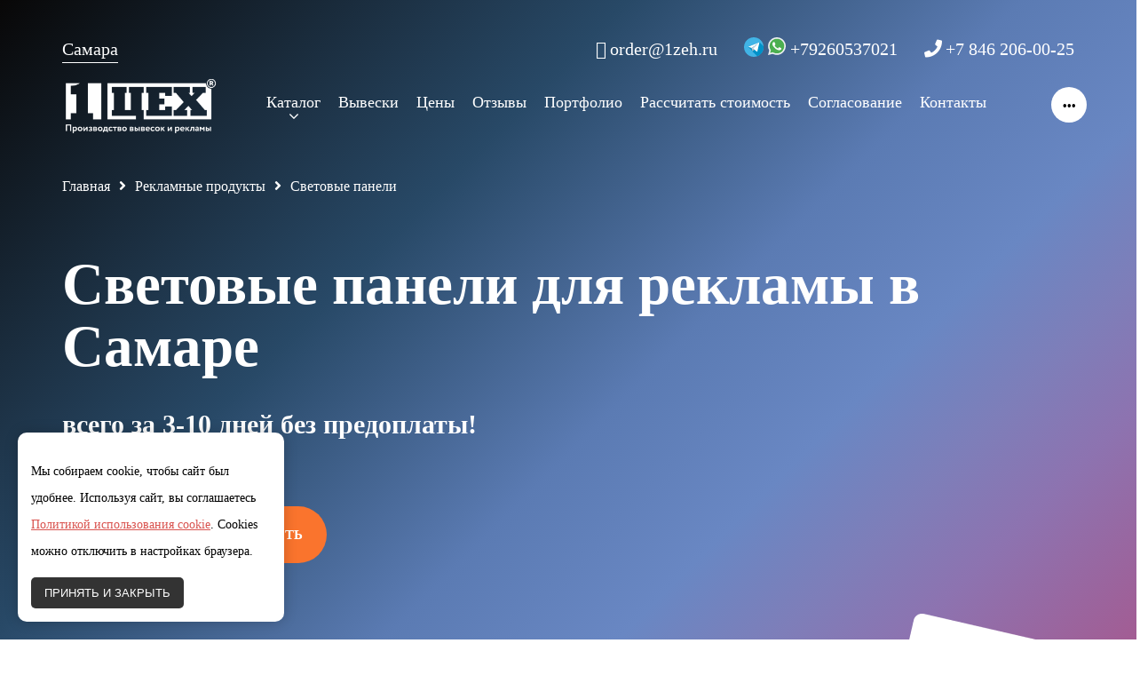

--- FILE ---
content_type: text/html; charset=UTF-8
request_url: https://sam-1zeh.ru/svetovye-paneli/
body_size: 53249
content:
<!doctype html>

<head>
    <meta charset="UTF-8" />
    <meta name="viewport" content="width=device-width, initial-scale=1">
    <div class="header_widgets">
                    <!-- Yandex.Metrika counter -->
<script type="text/javascript" >
   (function(m,e,t,r,i,k,a){m[i]=m[i]||function(){(m[i].a=m[i].a||[]).push(arguments)};
   m[i].l=1*new Date();k=e.createElement(t),a=e.getElementsByTagName(t)[0],k.async=1,k.src=r,a.parentNode.insertBefore(k,a)})
   (window, document, "script", "https://mc.yandex.ru/metrika/tag.js", "ym");

   ym(57877462, "init", {
        clickmap:true,
        trackLinks:true,
        accurateTrackBounce:true,
        webvisor:true
   });
</script>
<noscript><div><img src="https://mc.yandex.ru/watch/57877462" style="position:absolute; left:-9999px;" alt="" /></div></noscript>
<!-- /Yandex.Metrika counter -->


<script data-b24-form="click/62/b1lfb5" data-skip-moving="true">
(function(w,d,u){
var s=d.createElement('script');s.async=true;s.src=u+'?'+(Date.now()/180000|0);
var h=d.getElementsByTagName('script')[0];h.parentNode.insertBefore(s,h);
})(window,document,'https://cdn-ru.bitrix24.ru/b2397811/crm/form/loader_62.js');
</script>



<meta name="yandex-verification" content="c5f94c9cbc185fba" />            </div>
    <meta name='robots' content='index, follow, max-image-preview:large, max-snippet:-1, max-video-preview:-1' />

	<!-- This site is optimized with the Yoast SEO plugin v23.4 - https://yoast.com/wordpress/plugins/seo/ -->
	<title>Световые панели в наличии и под заказ</title>
	<meta name="description" content="Световые панели от &quot;Первого Цеха&quot;: кристалайт, магнетик, клик-профиль, акрилайт. Изготовление от 1 дня. Популярные размеры в наличии." />
	<link rel="canonical" href="https://sam-1zeh.ru/svetovye-paneli/" />
	<meta property="og:locale" content="ru_RU" />
	<meta property="og:type" content="article" />
	<meta property="og:title" content="Световые панели в наличии и под заказ" />
	<meta property="og:description" content="Световые панели от &quot;Первого Цеха&quot;: кристалайт, магнетик, клик-профиль, акрилайт. Изготовление от 1 дня. Популярные размеры в наличии." />
	<meta property="og:url" content="https://sam-1zeh.ru/svetovye-paneli/" />
	<meta property="og:site_name" content="Самара" />
	<meta property="article:publisher" content="https://www.facebook.com/1zeh.ru/" />
	<meta property="article:modified_time" content="2022-03-31T10:57:11+00:00" />
	<meta property="og:image" content="https://sam-1zeh.ru/wp-content/uploads/2021/09/4-1-1.jpeg" />
	<meta property="og:image:width" content="1200" />
	<meta property="og:image:height" content="671" />
	<meta property="og:image:type" content="image/jpeg" />
	<meta name="twitter:card" content="summary_large_image" />
	<meta name="twitter:label1" content="Примерное время для чтения" />
	<meta name="twitter:data1" content="13 минут" />
	<script type="application/ld+json" class="yoast-schema-graph">{"@context":"https://schema.org","@graph":[{"@type":"WebPage","@id":"https://sam-1zeh.ru/svetovye-paneli/","url":"https://sam-1zeh.ru/svetovye-paneli/","name":"Световые панели в наличии и под заказ","isPartOf":{"@id":"https://sam-1zeh.ru/#website"},"primaryImageOfPage":{"@id":"https://sam-1zeh.ru/svetovye-paneli/#primaryimage"},"image":{"@id":"https://sam-1zeh.ru/svetovye-paneli/#primaryimage"},"thumbnailUrl":"https://sam-1zeh.ru/wp-content/uploads/2021/09/4-1-1.jpeg","datePublished":"2021-09-02T17:42:08+00:00","dateModified":"2022-03-31T10:57:11+00:00","description":"Световые панели от \"Первого Цеха\": кристалайт, магнетик, клик-профиль, акрилайт. Изготовление от 1 дня. Популярные размеры в наличии.","breadcrumb":{"@id":"https://sam-1zeh.ru/svetovye-paneli/#breadcrumb"},"inLanguage":"ru-RU","potentialAction":[{"@type":"ReadAction","target":["https://sam-1zeh.ru/svetovye-paneli/"]}]},{"@type":"ImageObject","inLanguage":"ru-RU","@id":"https://sam-1zeh.ru/svetovye-paneli/#primaryimage","url":"https://sam-1zeh.ru/wp-content/uploads/2021/09/4-1-1.jpeg","contentUrl":"https://sam-1zeh.ru/wp-content/uploads/2021/09/4-1-1.jpeg","width":1200,"height":671},{"@type":"BreadcrumbList","@id":"https://sam-1zeh.ru/svetovye-paneli/#breadcrumb","itemListElement":[{"@type":"ListItem","position":1,"name":"Главная страница","item":"https://sam-1zeh.ru/"},{"@type":"ListItem","position":2,"name":"Рекламные продукты","item":"https://sam-1zeh.ru/reklama_product/"},{"@type":"ListItem","position":3,"name":"Световые панели"}]},{"@type":"WebSite","@id":"https://sam-1zeh.ru/#website","url":"https://sam-1zeh.ru/","name":"Самара","description":"Производство вывесок, объёмных букв и световых коробов в Москве в срок от 3 дней","potentialAction":[{"@type":"SearchAction","target":{"@type":"EntryPoint","urlTemplate":"https://sam-1zeh.ru/?s={search_term_string}"},"query-input":{"@type":"PropertyValueSpecification","valueRequired":true,"valueName":"search_term_string"}}],"inLanguage":"ru-RU"}]}</script>
	<!-- / Yoast SEO plugin. -->


<link rel='dns-prefetch' href='//html5shim.googlecode.com' />
<link rel='dns-prefetch' href='//fonts.googleapis.com' />
<link rel="alternate" type="application/rss+xml" title="Самара &raquo; Лента" href="https://sam-1zeh.ru/feed/" />
<link rel="alternate" type="application/rss+xml" title="Самара &raquo; Лента комментариев" href="https://sam-1zeh.ru/comments/feed/" />
<link rel="alternate" title="oEmbed (JSON)" type="application/json+oembed" href="https://sam-1zeh.ru/wp-json/oembed/1.0/embed?url=https%3A%2F%2Fsam-1zeh.ru%2Fsvetovye-paneli%2F" />
<link rel="alternate" title="oEmbed (XML)" type="text/xml+oembed" href="https://sam-1zeh.ru/wp-json/oembed/1.0/embed?url=https%3A%2F%2Fsam-1zeh.ru%2Fsvetovye-paneli%2F&#038;format=xml" />
<meta property="og:title" content="Световые панели"/><meta property="og:type" content="article"/><meta property="og:url" content="https://sam-1zeh.ru/svetovye-paneli/"/><meta property="og:site_name" content="Самара"/><meta property="og:image" content="https://sam-1zeh.ru/wp-content/uploads/2021/09/4-1-1-300x168.jpeg"/><style id='wp-img-auto-sizes-contain-inline-css' type='text/css'>
img:is([sizes=auto i],[sizes^="auto," i]){contain-intrinsic-size:3000px 1500px}
/*# sourceURL=wp-img-auto-sizes-contain-inline-css */
</style>
<link rel='stylesheet' id='font-awesome-css' href='https://sam-1zeh.ru/wp-content/plugins/woocommerce-ajax-filters/berocket/assets/css/font-awesome.min.css?ver=6.9' type='text/css' media='all' />
<link rel='stylesheet' id='berocket_aapf_widget-style-css' href='https://sam-1zeh.ru/wp-content/plugins/woocommerce-ajax-filters/assets/frontend/css/fullmain.min.css?ver=1.6.6' type='text/css' media='all' />
<style id='wp-emoji-styles-inline-css' type='text/css'>

	img.wp-smiley, img.emoji {
		display: inline !important;
		border: none !important;
		box-shadow: none !important;
		height: 1em !important;
		width: 1em !important;
		margin: 0 0.07em !important;
		vertical-align: -0.1em !important;
		background: none !important;
		padding: 0 !important;
	}
/*# sourceURL=wp-emoji-styles-inline-css */
</style>
<style id='wp-block-library-inline-css' type='text/css'>
:root{--wp-block-synced-color:#7a00df;--wp-block-synced-color--rgb:122,0,223;--wp-bound-block-color:var(--wp-block-synced-color);--wp-editor-canvas-background:#ddd;--wp-admin-theme-color:#007cba;--wp-admin-theme-color--rgb:0,124,186;--wp-admin-theme-color-darker-10:#006ba1;--wp-admin-theme-color-darker-10--rgb:0,107,160.5;--wp-admin-theme-color-darker-20:#005a87;--wp-admin-theme-color-darker-20--rgb:0,90,135;--wp-admin-border-width-focus:2px}@media (min-resolution:192dpi){:root{--wp-admin-border-width-focus:1.5px}}.wp-element-button{cursor:pointer}:root .has-very-light-gray-background-color{background-color:#eee}:root .has-very-dark-gray-background-color{background-color:#313131}:root .has-very-light-gray-color{color:#eee}:root .has-very-dark-gray-color{color:#313131}:root .has-vivid-green-cyan-to-vivid-cyan-blue-gradient-background{background:linear-gradient(135deg,#00d084,#0693e3)}:root .has-purple-crush-gradient-background{background:linear-gradient(135deg,#34e2e4,#4721fb 50%,#ab1dfe)}:root .has-hazy-dawn-gradient-background{background:linear-gradient(135deg,#faaca8,#dad0ec)}:root .has-subdued-olive-gradient-background{background:linear-gradient(135deg,#fafae1,#67a671)}:root .has-atomic-cream-gradient-background{background:linear-gradient(135deg,#fdd79a,#004a59)}:root .has-nightshade-gradient-background{background:linear-gradient(135deg,#330968,#31cdcf)}:root .has-midnight-gradient-background{background:linear-gradient(135deg,#020381,#2874fc)}:root{--wp--preset--font-size--normal:16px;--wp--preset--font-size--huge:42px}.has-regular-font-size{font-size:1em}.has-larger-font-size{font-size:2.625em}.has-normal-font-size{font-size:var(--wp--preset--font-size--normal)}.has-huge-font-size{font-size:var(--wp--preset--font-size--huge)}.has-text-align-center{text-align:center}.has-text-align-left{text-align:left}.has-text-align-right{text-align:right}.has-fit-text{white-space:nowrap!important}#end-resizable-editor-section{display:none}.aligncenter{clear:both}.items-justified-left{justify-content:flex-start}.items-justified-center{justify-content:center}.items-justified-right{justify-content:flex-end}.items-justified-space-between{justify-content:space-between}.screen-reader-text{border:0;clip-path:inset(50%);height:1px;margin:-1px;overflow:hidden;padding:0;position:absolute;width:1px;word-wrap:normal!important}.screen-reader-text:focus{background-color:#ddd;clip-path:none;color:#444;display:block;font-size:1em;height:auto;left:5px;line-height:normal;padding:15px 23px 14px;text-decoration:none;top:5px;width:auto;z-index:100000}html :where(.has-border-color){border-style:solid}html :where([style*=border-top-color]){border-top-style:solid}html :where([style*=border-right-color]){border-right-style:solid}html :where([style*=border-bottom-color]){border-bottom-style:solid}html :where([style*=border-left-color]){border-left-style:solid}html :where([style*=border-width]){border-style:solid}html :where([style*=border-top-width]){border-top-style:solid}html :where([style*=border-right-width]){border-right-style:solid}html :where([style*=border-bottom-width]){border-bottom-style:solid}html :where([style*=border-left-width]){border-left-style:solid}html :where(img[class*=wp-image-]){height:auto;max-width:100%}:where(figure){margin:0 0 1em}html :where(.is-position-sticky){--wp-admin--admin-bar--position-offset:var(--wp-admin--admin-bar--height,0px)}@media screen and (max-width:600px){html :where(.is-position-sticky){--wp-admin--admin-bar--position-offset:0px}}

/*# sourceURL=wp-block-library-inline-css */
</style><style id='wp-block-gallery-inline-css' type='text/css'>
.blocks-gallery-grid:not(.has-nested-images),.wp-block-gallery:not(.has-nested-images){display:flex;flex-wrap:wrap;list-style-type:none;margin:0;padding:0}.blocks-gallery-grid:not(.has-nested-images) .blocks-gallery-image,.blocks-gallery-grid:not(.has-nested-images) .blocks-gallery-item,.wp-block-gallery:not(.has-nested-images) .blocks-gallery-image,.wp-block-gallery:not(.has-nested-images) .blocks-gallery-item{display:flex;flex-direction:column;flex-grow:1;justify-content:center;margin:0 1em 1em 0;position:relative;width:calc(50% - 1em)}.blocks-gallery-grid:not(.has-nested-images) .blocks-gallery-image:nth-of-type(2n),.blocks-gallery-grid:not(.has-nested-images) .blocks-gallery-item:nth-of-type(2n),.wp-block-gallery:not(.has-nested-images) .blocks-gallery-image:nth-of-type(2n),.wp-block-gallery:not(.has-nested-images) .blocks-gallery-item:nth-of-type(2n){margin-right:0}.blocks-gallery-grid:not(.has-nested-images) .blocks-gallery-image figure,.blocks-gallery-grid:not(.has-nested-images) .blocks-gallery-item figure,.wp-block-gallery:not(.has-nested-images) .blocks-gallery-image figure,.wp-block-gallery:not(.has-nested-images) .blocks-gallery-item figure{align-items:flex-end;display:flex;height:100%;justify-content:flex-start;margin:0}.blocks-gallery-grid:not(.has-nested-images) .blocks-gallery-image img,.blocks-gallery-grid:not(.has-nested-images) .blocks-gallery-item img,.wp-block-gallery:not(.has-nested-images) .blocks-gallery-image img,.wp-block-gallery:not(.has-nested-images) .blocks-gallery-item img{display:block;height:auto;max-width:100%;width:auto}.blocks-gallery-grid:not(.has-nested-images) .blocks-gallery-image figcaption,.blocks-gallery-grid:not(.has-nested-images) .blocks-gallery-item figcaption,.wp-block-gallery:not(.has-nested-images) .blocks-gallery-image figcaption,.wp-block-gallery:not(.has-nested-images) .blocks-gallery-item figcaption{background:linear-gradient(0deg,#000000b3,#0000004d 70%,#0000);bottom:0;box-sizing:border-box;color:#fff;font-size:.8em;margin:0;max-height:100%;overflow:auto;padding:3em .77em .7em;position:absolute;text-align:center;width:100%;z-index:2}.blocks-gallery-grid:not(.has-nested-images) .blocks-gallery-image figcaption img,.blocks-gallery-grid:not(.has-nested-images) .blocks-gallery-item figcaption img,.wp-block-gallery:not(.has-nested-images) .blocks-gallery-image figcaption img,.wp-block-gallery:not(.has-nested-images) .blocks-gallery-item figcaption img{display:inline}.blocks-gallery-grid:not(.has-nested-images) figcaption,.wp-block-gallery:not(.has-nested-images) figcaption{flex-grow:1}.blocks-gallery-grid:not(.has-nested-images).is-cropped .blocks-gallery-image a,.blocks-gallery-grid:not(.has-nested-images).is-cropped .blocks-gallery-image img,.blocks-gallery-grid:not(.has-nested-images).is-cropped .blocks-gallery-item a,.blocks-gallery-grid:not(.has-nested-images).is-cropped .blocks-gallery-item img,.wp-block-gallery:not(.has-nested-images).is-cropped .blocks-gallery-image a,.wp-block-gallery:not(.has-nested-images).is-cropped .blocks-gallery-image img,.wp-block-gallery:not(.has-nested-images).is-cropped .blocks-gallery-item a,.wp-block-gallery:not(.has-nested-images).is-cropped .blocks-gallery-item img{flex:1;height:100%;object-fit:cover;width:100%}.blocks-gallery-grid:not(.has-nested-images).columns-1 .blocks-gallery-image,.blocks-gallery-grid:not(.has-nested-images).columns-1 .blocks-gallery-item,.wp-block-gallery:not(.has-nested-images).columns-1 .blocks-gallery-image,.wp-block-gallery:not(.has-nested-images).columns-1 .blocks-gallery-item{margin-right:0;width:100%}@media (min-width:600px){.blocks-gallery-grid:not(.has-nested-images).columns-3 .blocks-gallery-image,.blocks-gallery-grid:not(.has-nested-images).columns-3 .blocks-gallery-item,.wp-block-gallery:not(.has-nested-images).columns-3 .blocks-gallery-image,.wp-block-gallery:not(.has-nested-images).columns-3 .blocks-gallery-item{margin-right:1em;width:calc(33.33333% - .66667em)}.blocks-gallery-grid:not(.has-nested-images).columns-4 .blocks-gallery-image,.blocks-gallery-grid:not(.has-nested-images).columns-4 .blocks-gallery-item,.wp-block-gallery:not(.has-nested-images).columns-4 .blocks-gallery-image,.wp-block-gallery:not(.has-nested-images).columns-4 .blocks-gallery-item{margin-right:1em;width:calc(25% - .75em)}.blocks-gallery-grid:not(.has-nested-images).columns-5 .blocks-gallery-image,.blocks-gallery-grid:not(.has-nested-images).columns-5 .blocks-gallery-item,.wp-block-gallery:not(.has-nested-images).columns-5 .blocks-gallery-image,.wp-block-gallery:not(.has-nested-images).columns-5 .blocks-gallery-item{margin-right:1em;width:calc(20% - .8em)}.blocks-gallery-grid:not(.has-nested-images).columns-6 .blocks-gallery-image,.blocks-gallery-grid:not(.has-nested-images).columns-6 .blocks-gallery-item,.wp-block-gallery:not(.has-nested-images).columns-6 .blocks-gallery-image,.wp-block-gallery:not(.has-nested-images).columns-6 .blocks-gallery-item{margin-right:1em;width:calc(16.66667% - .83333em)}.blocks-gallery-grid:not(.has-nested-images).columns-7 .blocks-gallery-image,.blocks-gallery-grid:not(.has-nested-images).columns-7 .blocks-gallery-item,.wp-block-gallery:not(.has-nested-images).columns-7 .blocks-gallery-image,.wp-block-gallery:not(.has-nested-images).columns-7 .blocks-gallery-item{margin-right:1em;width:calc(14.28571% - .85714em)}.blocks-gallery-grid:not(.has-nested-images).columns-8 .blocks-gallery-image,.blocks-gallery-grid:not(.has-nested-images).columns-8 .blocks-gallery-item,.wp-block-gallery:not(.has-nested-images).columns-8 .blocks-gallery-image,.wp-block-gallery:not(.has-nested-images).columns-8 .blocks-gallery-item{margin-right:1em;width:calc(12.5% - .875em)}.blocks-gallery-grid:not(.has-nested-images).columns-1 .blocks-gallery-image:nth-of-type(1n),.blocks-gallery-grid:not(.has-nested-images).columns-1 .blocks-gallery-item:nth-of-type(1n),.blocks-gallery-grid:not(.has-nested-images).columns-2 .blocks-gallery-image:nth-of-type(2n),.blocks-gallery-grid:not(.has-nested-images).columns-2 .blocks-gallery-item:nth-of-type(2n),.blocks-gallery-grid:not(.has-nested-images).columns-3 .blocks-gallery-image:nth-of-type(3n),.blocks-gallery-grid:not(.has-nested-images).columns-3 .blocks-gallery-item:nth-of-type(3n),.blocks-gallery-grid:not(.has-nested-images).columns-4 .blocks-gallery-image:nth-of-type(4n),.blocks-gallery-grid:not(.has-nested-images).columns-4 .blocks-gallery-item:nth-of-type(4n),.blocks-gallery-grid:not(.has-nested-images).columns-5 .blocks-gallery-image:nth-of-type(5n),.blocks-gallery-grid:not(.has-nested-images).columns-5 .blocks-gallery-item:nth-of-type(5n),.blocks-gallery-grid:not(.has-nested-images).columns-6 .blocks-gallery-image:nth-of-type(6n),.blocks-gallery-grid:not(.has-nested-images).columns-6 .blocks-gallery-item:nth-of-type(6n),.blocks-gallery-grid:not(.has-nested-images).columns-7 .blocks-gallery-image:nth-of-type(7n),.blocks-gallery-grid:not(.has-nested-images).columns-7 .blocks-gallery-item:nth-of-type(7n),.blocks-gallery-grid:not(.has-nested-images).columns-8 .blocks-gallery-image:nth-of-type(8n),.blocks-gallery-grid:not(.has-nested-images).columns-8 .blocks-gallery-item:nth-of-type(8n),.wp-block-gallery:not(.has-nested-images).columns-1 .blocks-gallery-image:nth-of-type(1n),.wp-block-gallery:not(.has-nested-images).columns-1 .blocks-gallery-item:nth-of-type(1n),.wp-block-gallery:not(.has-nested-images).columns-2 .blocks-gallery-image:nth-of-type(2n),.wp-block-gallery:not(.has-nested-images).columns-2 .blocks-gallery-item:nth-of-type(2n),.wp-block-gallery:not(.has-nested-images).columns-3 .blocks-gallery-image:nth-of-type(3n),.wp-block-gallery:not(.has-nested-images).columns-3 .blocks-gallery-item:nth-of-type(3n),.wp-block-gallery:not(.has-nested-images).columns-4 .blocks-gallery-image:nth-of-type(4n),.wp-block-gallery:not(.has-nested-images).columns-4 .blocks-gallery-item:nth-of-type(4n),.wp-block-gallery:not(.has-nested-images).columns-5 .blocks-gallery-image:nth-of-type(5n),.wp-block-gallery:not(.has-nested-images).columns-5 .blocks-gallery-item:nth-of-type(5n),.wp-block-gallery:not(.has-nested-images).columns-6 .blocks-gallery-image:nth-of-type(6n),.wp-block-gallery:not(.has-nested-images).columns-6 .blocks-gallery-item:nth-of-type(6n),.wp-block-gallery:not(.has-nested-images).columns-7 .blocks-gallery-image:nth-of-type(7n),.wp-block-gallery:not(.has-nested-images).columns-7 .blocks-gallery-item:nth-of-type(7n),.wp-block-gallery:not(.has-nested-images).columns-8 .blocks-gallery-image:nth-of-type(8n),.wp-block-gallery:not(.has-nested-images).columns-8 .blocks-gallery-item:nth-of-type(8n){margin-right:0}}.blocks-gallery-grid:not(.has-nested-images) .blocks-gallery-image:last-child,.blocks-gallery-grid:not(.has-nested-images) .blocks-gallery-item:last-child,.wp-block-gallery:not(.has-nested-images) .blocks-gallery-image:last-child,.wp-block-gallery:not(.has-nested-images) .blocks-gallery-item:last-child{margin-right:0}.blocks-gallery-grid:not(.has-nested-images).alignleft,.blocks-gallery-grid:not(.has-nested-images).alignright,.wp-block-gallery:not(.has-nested-images).alignleft,.wp-block-gallery:not(.has-nested-images).alignright{max-width:420px;width:100%}.blocks-gallery-grid:not(.has-nested-images).aligncenter .blocks-gallery-item figure,.wp-block-gallery:not(.has-nested-images).aligncenter .blocks-gallery-item figure{justify-content:center}.wp-block-gallery:not(.is-cropped) .blocks-gallery-item{align-self:flex-start}figure.wp-block-gallery.has-nested-images{align-items:normal}.wp-block-gallery.has-nested-images figure.wp-block-image:not(#individual-image){margin:0;width:calc(50% - var(--wp--style--unstable-gallery-gap, 16px)/2)}.wp-block-gallery.has-nested-images figure.wp-block-image{box-sizing:border-box;display:flex;flex-direction:column;flex-grow:1;justify-content:center;max-width:100%;position:relative}.wp-block-gallery.has-nested-images figure.wp-block-image>a,.wp-block-gallery.has-nested-images figure.wp-block-image>div{flex-direction:column;flex-grow:1;margin:0}.wp-block-gallery.has-nested-images figure.wp-block-image img{display:block;height:auto;max-width:100%!important;width:auto}.wp-block-gallery.has-nested-images figure.wp-block-image figcaption,.wp-block-gallery.has-nested-images figure.wp-block-image:has(figcaption):before{bottom:0;left:0;max-height:100%;position:absolute;right:0}.wp-block-gallery.has-nested-images figure.wp-block-image:has(figcaption):before{backdrop-filter:blur(3px);content:"";height:100%;-webkit-mask-image:linear-gradient(0deg,#000 20%,#0000);mask-image:linear-gradient(0deg,#000 20%,#0000);max-height:40%;pointer-events:none}.wp-block-gallery.has-nested-images figure.wp-block-image figcaption{box-sizing:border-box;color:#fff;font-size:13px;margin:0;overflow:auto;padding:1em;text-align:center;text-shadow:0 0 1.5px #000}.wp-block-gallery.has-nested-images figure.wp-block-image figcaption::-webkit-scrollbar{height:12px;width:12px}.wp-block-gallery.has-nested-images figure.wp-block-image figcaption::-webkit-scrollbar-track{background-color:initial}.wp-block-gallery.has-nested-images figure.wp-block-image figcaption::-webkit-scrollbar-thumb{background-clip:padding-box;background-color:initial;border:3px solid #0000;border-radius:8px}.wp-block-gallery.has-nested-images figure.wp-block-image figcaption:focus-within::-webkit-scrollbar-thumb,.wp-block-gallery.has-nested-images figure.wp-block-image figcaption:focus::-webkit-scrollbar-thumb,.wp-block-gallery.has-nested-images figure.wp-block-image figcaption:hover::-webkit-scrollbar-thumb{background-color:#fffc}.wp-block-gallery.has-nested-images figure.wp-block-image figcaption{scrollbar-color:#0000 #0000;scrollbar-gutter:stable both-edges;scrollbar-width:thin}.wp-block-gallery.has-nested-images figure.wp-block-image figcaption:focus,.wp-block-gallery.has-nested-images figure.wp-block-image figcaption:focus-within,.wp-block-gallery.has-nested-images figure.wp-block-image figcaption:hover{scrollbar-color:#fffc #0000}.wp-block-gallery.has-nested-images figure.wp-block-image figcaption{will-change:transform}@media (hover:none){.wp-block-gallery.has-nested-images figure.wp-block-image figcaption{scrollbar-color:#fffc #0000}}.wp-block-gallery.has-nested-images figure.wp-block-image figcaption{background:linear-gradient(0deg,#0006,#0000)}.wp-block-gallery.has-nested-images figure.wp-block-image figcaption img{display:inline}.wp-block-gallery.has-nested-images figure.wp-block-image figcaption a{color:inherit}.wp-block-gallery.has-nested-images figure.wp-block-image.has-custom-border img{box-sizing:border-box}.wp-block-gallery.has-nested-images figure.wp-block-image.has-custom-border>a,.wp-block-gallery.has-nested-images figure.wp-block-image.has-custom-border>div,.wp-block-gallery.has-nested-images figure.wp-block-image.is-style-rounded>a,.wp-block-gallery.has-nested-images figure.wp-block-image.is-style-rounded>div{flex:1 1 auto}.wp-block-gallery.has-nested-images figure.wp-block-image.has-custom-border figcaption,.wp-block-gallery.has-nested-images figure.wp-block-image.is-style-rounded figcaption{background:none;color:inherit;flex:initial;margin:0;padding:10px 10px 9px;position:relative;text-shadow:none}.wp-block-gallery.has-nested-images figure.wp-block-image.has-custom-border:before,.wp-block-gallery.has-nested-images figure.wp-block-image.is-style-rounded:before{content:none}.wp-block-gallery.has-nested-images figcaption{flex-basis:100%;flex-grow:1;text-align:center}.wp-block-gallery.has-nested-images:not(.is-cropped) figure.wp-block-image:not(#individual-image){margin-bottom:auto;margin-top:0}.wp-block-gallery.has-nested-images.is-cropped figure.wp-block-image:not(#individual-image){align-self:inherit}.wp-block-gallery.has-nested-images.is-cropped figure.wp-block-image:not(#individual-image)>a,.wp-block-gallery.has-nested-images.is-cropped figure.wp-block-image:not(#individual-image)>div:not(.components-drop-zone){display:flex}.wp-block-gallery.has-nested-images.is-cropped figure.wp-block-image:not(#individual-image) a,.wp-block-gallery.has-nested-images.is-cropped figure.wp-block-image:not(#individual-image) img{flex:1 0 0%;height:100%;object-fit:cover;width:100%}.wp-block-gallery.has-nested-images.columns-1 figure.wp-block-image:not(#individual-image){width:100%}@media (min-width:600px){.wp-block-gallery.has-nested-images.columns-3 figure.wp-block-image:not(#individual-image){width:calc(33.33333% - var(--wp--style--unstable-gallery-gap, 16px)*.66667)}.wp-block-gallery.has-nested-images.columns-4 figure.wp-block-image:not(#individual-image){width:calc(25% - var(--wp--style--unstable-gallery-gap, 16px)*.75)}.wp-block-gallery.has-nested-images.columns-5 figure.wp-block-image:not(#individual-image){width:calc(20% - var(--wp--style--unstable-gallery-gap, 16px)*.8)}.wp-block-gallery.has-nested-images.columns-6 figure.wp-block-image:not(#individual-image){width:calc(16.66667% - var(--wp--style--unstable-gallery-gap, 16px)*.83333)}.wp-block-gallery.has-nested-images.columns-7 figure.wp-block-image:not(#individual-image){width:calc(14.28571% - var(--wp--style--unstable-gallery-gap, 16px)*.85714)}.wp-block-gallery.has-nested-images.columns-8 figure.wp-block-image:not(#individual-image){width:calc(12.5% - var(--wp--style--unstable-gallery-gap, 16px)*.875)}.wp-block-gallery.has-nested-images.columns-default figure.wp-block-image:not(#individual-image){width:calc(33.33% - var(--wp--style--unstable-gallery-gap, 16px)*.66667)}.wp-block-gallery.has-nested-images.columns-default figure.wp-block-image:not(#individual-image):first-child:nth-last-child(2),.wp-block-gallery.has-nested-images.columns-default figure.wp-block-image:not(#individual-image):first-child:nth-last-child(2)~figure.wp-block-image:not(#individual-image){width:calc(50% - var(--wp--style--unstable-gallery-gap, 16px)*.5)}.wp-block-gallery.has-nested-images.columns-default figure.wp-block-image:not(#individual-image):first-child:last-child{width:100%}}.wp-block-gallery.has-nested-images.alignleft,.wp-block-gallery.has-nested-images.alignright{max-width:420px;width:100%}.wp-block-gallery.has-nested-images.aligncenter{justify-content:center}
/*# sourceURL=https://sam-1zeh.ru/wp-includes/blocks/gallery/style.min.css */
</style>
<style id='wp-block-heading-inline-css' type='text/css'>
h1:where(.wp-block-heading).has-background,h2:where(.wp-block-heading).has-background,h3:where(.wp-block-heading).has-background,h4:where(.wp-block-heading).has-background,h5:where(.wp-block-heading).has-background,h6:where(.wp-block-heading).has-background{padding:1.25em 2.375em}h1.has-text-align-left[style*=writing-mode]:where([style*=vertical-lr]),h1.has-text-align-right[style*=writing-mode]:where([style*=vertical-rl]),h2.has-text-align-left[style*=writing-mode]:where([style*=vertical-lr]),h2.has-text-align-right[style*=writing-mode]:where([style*=vertical-rl]),h3.has-text-align-left[style*=writing-mode]:where([style*=vertical-lr]),h3.has-text-align-right[style*=writing-mode]:where([style*=vertical-rl]),h4.has-text-align-left[style*=writing-mode]:where([style*=vertical-lr]),h4.has-text-align-right[style*=writing-mode]:where([style*=vertical-rl]),h5.has-text-align-left[style*=writing-mode]:where([style*=vertical-lr]),h5.has-text-align-right[style*=writing-mode]:where([style*=vertical-rl]),h6.has-text-align-left[style*=writing-mode]:where([style*=vertical-lr]),h6.has-text-align-right[style*=writing-mode]:where([style*=vertical-rl]){rotate:180deg}
/*# sourceURL=https://sam-1zeh.ru/wp-includes/blocks/heading/style.min.css */
</style>
<style id='wp-block-image-inline-css' type='text/css'>
.wp-block-image>a,.wp-block-image>figure>a{display:inline-block}.wp-block-image img{box-sizing:border-box;height:auto;max-width:100%;vertical-align:bottom}@media not (prefers-reduced-motion){.wp-block-image img.hide{visibility:hidden}.wp-block-image img.show{animation:show-content-image .4s}}.wp-block-image[style*=border-radius] img,.wp-block-image[style*=border-radius]>a{border-radius:inherit}.wp-block-image.has-custom-border img{box-sizing:border-box}.wp-block-image.aligncenter{text-align:center}.wp-block-image.alignfull>a,.wp-block-image.alignwide>a{width:100%}.wp-block-image.alignfull img,.wp-block-image.alignwide img{height:auto;width:100%}.wp-block-image .aligncenter,.wp-block-image .alignleft,.wp-block-image .alignright,.wp-block-image.aligncenter,.wp-block-image.alignleft,.wp-block-image.alignright{display:table}.wp-block-image .aligncenter>figcaption,.wp-block-image .alignleft>figcaption,.wp-block-image .alignright>figcaption,.wp-block-image.aligncenter>figcaption,.wp-block-image.alignleft>figcaption,.wp-block-image.alignright>figcaption{caption-side:bottom;display:table-caption}.wp-block-image .alignleft{float:left;margin:.5em 1em .5em 0}.wp-block-image .alignright{float:right;margin:.5em 0 .5em 1em}.wp-block-image .aligncenter{margin-left:auto;margin-right:auto}.wp-block-image :where(figcaption){margin-bottom:1em;margin-top:.5em}.wp-block-image.is-style-circle-mask img{border-radius:9999px}@supports ((-webkit-mask-image:none) or (mask-image:none)) or (-webkit-mask-image:none){.wp-block-image.is-style-circle-mask img{border-radius:0;-webkit-mask-image:url('data:image/svg+xml;utf8,<svg viewBox="0 0 100 100" xmlns="http://www.w3.org/2000/svg"><circle cx="50" cy="50" r="50"/></svg>');mask-image:url('data:image/svg+xml;utf8,<svg viewBox="0 0 100 100" xmlns="http://www.w3.org/2000/svg"><circle cx="50" cy="50" r="50"/></svg>');mask-mode:alpha;-webkit-mask-position:center;mask-position:center;-webkit-mask-repeat:no-repeat;mask-repeat:no-repeat;-webkit-mask-size:contain;mask-size:contain}}:root :where(.wp-block-image.is-style-rounded img,.wp-block-image .is-style-rounded img){border-radius:9999px}.wp-block-image figure{margin:0}.wp-lightbox-container{display:flex;flex-direction:column;position:relative}.wp-lightbox-container img{cursor:zoom-in}.wp-lightbox-container img:hover+button{opacity:1}.wp-lightbox-container button{align-items:center;backdrop-filter:blur(16px) saturate(180%);background-color:#5a5a5a40;border:none;border-radius:4px;cursor:zoom-in;display:flex;height:20px;justify-content:center;opacity:0;padding:0;position:absolute;right:16px;text-align:center;top:16px;width:20px;z-index:100}@media not (prefers-reduced-motion){.wp-lightbox-container button{transition:opacity .2s ease}}.wp-lightbox-container button:focus-visible{outline:3px auto #5a5a5a40;outline:3px auto -webkit-focus-ring-color;outline-offset:3px}.wp-lightbox-container button:hover{cursor:pointer;opacity:1}.wp-lightbox-container button:focus{opacity:1}.wp-lightbox-container button:focus,.wp-lightbox-container button:hover,.wp-lightbox-container button:not(:hover):not(:active):not(.has-background){background-color:#5a5a5a40;border:none}.wp-lightbox-overlay{box-sizing:border-box;cursor:zoom-out;height:100vh;left:0;overflow:hidden;position:fixed;top:0;visibility:hidden;width:100%;z-index:100000}.wp-lightbox-overlay .close-button{align-items:center;cursor:pointer;display:flex;justify-content:center;min-height:40px;min-width:40px;padding:0;position:absolute;right:calc(env(safe-area-inset-right) + 16px);top:calc(env(safe-area-inset-top) + 16px);z-index:5000000}.wp-lightbox-overlay .close-button:focus,.wp-lightbox-overlay .close-button:hover,.wp-lightbox-overlay .close-button:not(:hover):not(:active):not(.has-background){background:none;border:none}.wp-lightbox-overlay .lightbox-image-container{height:var(--wp--lightbox-container-height);left:50%;overflow:hidden;position:absolute;top:50%;transform:translate(-50%,-50%);transform-origin:top left;width:var(--wp--lightbox-container-width);z-index:9999999999}.wp-lightbox-overlay .wp-block-image{align-items:center;box-sizing:border-box;display:flex;height:100%;justify-content:center;margin:0;position:relative;transform-origin:0 0;width:100%;z-index:3000000}.wp-lightbox-overlay .wp-block-image img{height:var(--wp--lightbox-image-height);min-height:var(--wp--lightbox-image-height);min-width:var(--wp--lightbox-image-width);width:var(--wp--lightbox-image-width)}.wp-lightbox-overlay .wp-block-image figcaption{display:none}.wp-lightbox-overlay button{background:none;border:none}.wp-lightbox-overlay .scrim{background-color:#fff;height:100%;opacity:.9;position:absolute;width:100%;z-index:2000000}.wp-lightbox-overlay.active{visibility:visible}@media not (prefers-reduced-motion){.wp-lightbox-overlay.active{animation:turn-on-visibility .25s both}.wp-lightbox-overlay.active img{animation:turn-on-visibility .35s both}.wp-lightbox-overlay.show-closing-animation:not(.active){animation:turn-off-visibility .35s both}.wp-lightbox-overlay.show-closing-animation:not(.active) img{animation:turn-off-visibility .25s both}.wp-lightbox-overlay.zoom.active{animation:none;opacity:1;visibility:visible}.wp-lightbox-overlay.zoom.active .lightbox-image-container{animation:lightbox-zoom-in .4s}.wp-lightbox-overlay.zoom.active .lightbox-image-container img{animation:none}.wp-lightbox-overlay.zoom.active .scrim{animation:turn-on-visibility .4s forwards}.wp-lightbox-overlay.zoom.show-closing-animation:not(.active){animation:none}.wp-lightbox-overlay.zoom.show-closing-animation:not(.active) .lightbox-image-container{animation:lightbox-zoom-out .4s}.wp-lightbox-overlay.zoom.show-closing-animation:not(.active) .lightbox-image-container img{animation:none}.wp-lightbox-overlay.zoom.show-closing-animation:not(.active) .scrim{animation:turn-off-visibility .4s forwards}}@keyframes show-content-image{0%{visibility:hidden}99%{visibility:hidden}to{visibility:visible}}@keyframes turn-on-visibility{0%{opacity:0}to{opacity:1}}@keyframes turn-off-visibility{0%{opacity:1;visibility:visible}99%{opacity:0;visibility:visible}to{opacity:0;visibility:hidden}}@keyframes lightbox-zoom-in{0%{transform:translate(calc((-100vw + var(--wp--lightbox-scrollbar-width))/2 + var(--wp--lightbox-initial-left-position)),calc(-50vh + var(--wp--lightbox-initial-top-position))) scale(var(--wp--lightbox-scale))}to{transform:translate(-50%,-50%) scale(1)}}@keyframes lightbox-zoom-out{0%{transform:translate(-50%,-50%) scale(1);visibility:visible}99%{visibility:visible}to{transform:translate(calc((-100vw + var(--wp--lightbox-scrollbar-width))/2 + var(--wp--lightbox-initial-left-position)),calc(-50vh + var(--wp--lightbox-initial-top-position))) scale(var(--wp--lightbox-scale));visibility:hidden}}
/*# sourceURL=https://sam-1zeh.ru/wp-includes/blocks/image/style.min.css */
</style>
<style id='wp-block-columns-inline-css' type='text/css'>
.wp-block-columns{box-sizing:border-box;display:flex;flex-wrap:wrap!important}@media (min-width:782px){.wp-block-columns{flex-wrap:nowrap!important}}.wp-block-columns{align-items:normal!important}.wp-block-columns.are-vertically-aligned-top{align-items:flex-start}.wp-block-columns.are-vertically-aligned-center{align-items:center}.wp-block-columns.are-vertically-aligned-bottom{align-items:flex-end}@media (max-width:781px){.wp-block-columns:not(.is-not-stacked-on-mobile)>.wp-block-column{flex-basis:100%!important}}@media (min-width:782px){.wp-block-columns:not(.is-not-stacked-on-mobile)>.wp-block-column{flex-basis:0;flex-grow:1}.wp-block-columns:not(.is-not-stacked-on-mobile)>.wp-block-column[style*=flex-basis]{flex-grow:0}}.wp-block-columns.is-not-stacked-on-mobile{flex-wrap:nowrap!important}.wp-block-columns.is-not-stacked-on-mobile>.wp-block-column{flex-basis:0;flex-grow:1}.wp-block-columns.is-not-stacked-on-mobile>.wp-block-column[style*=flex-basis]{flex-grow:0}:where(.wp-block-columns){margin-bottom:1.75em}:where(.wp-block-columns.has-background){padding:1.25em 2.375em}.wp-block-column{flex-grow:1;min-width:0;overflow-wrap:break-word;word-break:break-word}.wp-block-column.is-vertically-aligned-top{align-self:flex-start}.wp-block-column.is-vertically-aligned-center{align-self:center}.wp-block-column.is-vertically-aligned-bottom{align-self:flex-end}.wp-block-column.is-vertically-aligned-stretch{align-self:stretch}.wp-block-column.is-vertically-aligned-bottom,.wp-block-column.is-vertically-aligned-center,.wp-block-column.is-vertically-aligned-top{width:100%}
/*# sourceURL=https://sam-1zeh.ru/wp-includes/blocks/columns/style.min.css */
</style>
<style id='wp-block-paragraph-inline-css' type='text/css'>
.is-small-text{font-size:.875em}.is-regular-text{font-size:1em}.is-large-text{font-size:2.25em}.is-larger-text{font-size:3em}.has-drop-cap:not(:focus):first-letter{float:left;font-size:8.4em;font-style:normal;font-weight:100;line-height:.68;margin:.05em .1em 0 0;text-transform:uppercase}body.rtl .has-drop-cap:not(:focus):first-letter{float:none;margin-left:.1em}p.has-drop-cap.has-background{overflow:hidden}:root :where(p.has-background){padding:1.25em 2.375em}:where(p.has-text-color:not(.has-link-color)) a{color:inherit}p.has-text-align-left[style*="writing-mode:vertical-lr"],p.has-text-align-right[style*="writing-mode:vertical-rl"]{rotate:180deg}
/*# sourceURL=https://sam-1zeh.ru/wp-includes/blocks/paragraph/style.min.css */
</style>
<style id='wp-block-spacer-inline-css' type='text/css'>
.wp-block-spacer{clear:both}
/*# sourceURL=https://sam-1zeh.ru/wp-includes/blocks/spacer/style.min.css */
</style>
<link rel='stylesheet' id='wc-blocks-style-css' href='https://sam-1zeh.ru/wp-content/plugins/woocommerce/assets/client/blocks/wc-blocks.css?ver=wc-9.3.5' type='text/css' media='all' />
<style id='global-styles-inline-css' type='text/css'>
:root{--wp--preset--aspect-ratio--square: 1;--wp--preset--aspect-ratio--4-3: 4/3;--wp--preset--aspect-ratio--3-4: 3/4;--wp--preset--aspect-ratio--3-2: 3/2;--wp--preset--aspect-ratio--2-3: 2/3;--wp--preset--aspect-ratio--16-9: 16/9;--wp--preset--aspect-ratio--9-16: 9/16;--wp--preset--color--black: #000000;--wp--preset--color--cyan-bluish-gray: #abb8c3;--wp--preset--color--white: #ffffff;--wp--preset--color--pale-pink: #f78da7;--wp--preset--color--vivid-red: #cf2e2e;--wp--preset--color--luminous-vivid-orange: #ff6900;--wp--preset--color--luminous-vivid-amber: #fcb900;--wp--preset--color--light-green-cyan: #7bdcb5;--wp--preset--color--vivid-green-cyan: #00d084;--wp--preset--color--pale-cyan-blue: #8ed1fc;--wp--preset--color--vivid-cyan-blue: #0693e3;--wp--preset--color--vivid-purple: #9b51e0;--wp--preset--color--ghostkit-color-a: #2b2a24;--wp--preset--gradient--vivid-cyan-blue-to-vivid-purple: linear-gradient(135deg,rgb(6,147,227) 0%,rgb(155,81,224) 100%);--wp--preset--gradient--light-green-cyan-to-vivid-green-cyan: linear-gradient(135deg,rgb(122,220,180) 0%,rgb(0,208,130) 100%);--wp--preset--gradient--luminous-vivid-amber-to-luminous-vivid-orange: linear-gradient(135deg,rgb(252,185,0) 0%,rgb(255,105,0) 100%);--wp--preset--gradient--luminous-vivid-orange-to-vivid-red: linear-gradient(135deg,rgb(255,105,0) 0%,rgb(207,46,46) 100%);--wp--preset--gradient--very-light-gray-to-cyan-bluish-gray: linear-gradient(135deg,rgb(238,238,238) 0%,rgb(169,184,195) 100%);--wp--preset--gradient--cool-to-warm-spectrum: linear-gradient(135deg,rgb(74,234,220) 0%,rgb(151,120,209) 20%,rgb(207,42,186) 40%,rgb(238,44,130) 60%,rgb(251,105,98) 80%,rgb(254,248,76) 100%);--wp--preset--gradient--blush-light-purple: linear-gradient(135deg,rgb(255,206,236) 0%,rgb(152,150,240) 100%);--wp--preset--gradient--blush-bordeaux: linear-gradient(135deg,rgb(254,205,165) 0%,rgb(254,45,45) 50%,rgb(107,0,62) 100%);--wp--preset--gradient--luminous-dusk: linear-gradient(135deg,rgb(255,203,112) 0%,rgb(199,81,192) 50%,rgb(65,88,208) 100%);--wp--preset--gradient--pale-ocean: linear-gradient(135deg,rgb(255,245,203) 0%,rgb(182,227,212) 50%,rgb(51,167,181) 100%);--wp--preset--gradient--electric-grass: linear-gradient(135deg,rgb(202,248,128) 0%,rgb(113,206,126) 100%);--wp--preset--gradient--midnight: linear-gradient(135deg,rgb(2,3,129) 0%,rgb(40,116,252) 100%);--wp--preset--font-size--small: 13px;--wp--preset--font-size--medium: 20px;--wp--preset--font-size--large: 36px;--wp--preset--font-size--x-large: 42px;--wp--preset--font-family--inter: "Inter", sans-serif;--wp--preset--font-family--cardo: Cardo;--wp--preset--spacing--20: 0.44rem;--wp--preset--spacing--30: 0.67rem;--wp--preset--spacing--40: 1rem;--wp--preset--spacing--50: 1.5rem;--wp--preset--spacing--60: 2.25rem;--wp--preset--spacing--70: 3.38rem;--wp--preset--spacing--80: 5.06rem;--wp--preset--shadow--natural: 6px 6px 9px rgba(0, 0, 0, 0.2);--wp--preset--shadow--deep: 12px 12px 50px rgba(0, 0, 0, 0.4);--wp--preset--shadow--sharp: 6px 6px 0px rgba(0, 0, 0, 0.2);--wp--preset--shadow--outlined: 6px 6px 0px -3px rgb(255, 255, 255), 6px 6px rgb(0, 0, 0);--wp--preset--shadow--crisp: 6px 6px 0px rgb(0, 0, 0);}:where(.is-layout-flex){gap: 0.5em;}:where(.is-layout-grid){gap: 0.5em;}body .is-layout-flex{display: flex;}.is-layout-flex{flex-wrap: wrap;align-items: center;}.is-layout-flex > :is(*, div){margin: 0;}body .is-layout-grid{display: grid;}.is-layout-grid > :is(*, div){margin: 0;}:where(.wp-block-columns.is-layout-flex){gap: 2em;}:where(.wp-block-columns.is-layout-grid){gap: 2em;}:where(.wp-block-post-template.is-layout-flex){gap: 1.25em;}:where(.wp-block-post-template.is-layout-grid){gap: 1.25em;}.has-black-color{color: var(--wp--preset--color--black) !important;}.has-cyan-bluish-gray-color{color: var(--wp--preset--color--cyan-bluish-gray) !important;}.has-white-color{color: var(--wp--preset--color--white) !important;}.has-pale-pink-color{color: var(--wp--preset--color--pale-pink) !important;}.has-vivid-red-color{color: var(--wp--preset--color--vivid-red) !important;}.has-luminous-vivid-orange-color{color: var(--wp--preset--color--luminous-vivid-orange) !important;}.has-luminous-vivid-amber-color{color: var(--wp--preset--color--luminous-vivid-amber) !important;}.has-light-green-cyan-color{color: var(--wp--preset--color--light-green-cyan) !important;}.has-vivid-green-cyan-color{color: var(--wp--preset--color--vivid-green-cyan) !important;}.has-pale-cyan-blue-color{color: var(--wp--preset--color--pale-cyan-blue) !important;}.has-vivid-cyan-blue-color{color: var(--wp--preset--color--vivid-cyan-blue) !important;}.has-vivid-purple-color{color: var(--wp--preset--color--vivid-purple) !important;}.has-black-background-color{background-color: var(--wp--preset--color--black) !important;}.has-cyan-bluish-gray-background-color{background-color: var(--wp--preset--color--cyan-bluish-gray) !important;}.has-white-background-color{background-color: var(--wp--preset--color--white) !important;}.has-pale-pink-background-color{background-color: var(--wp--preset--color--pale-pink) !important;}.has-vivid-red-background-color{background-color: var(--wp--preset--color--vivid-red) !important;}.has-luminous-vivid-orange-background-color{background-color: var(--wp--preset--color--luminous-vivid-orange) !important;}.has-luminous-vivid-amber-background-color{background-color: var(--wp--preset--color--luminous-vivid-amber) !important;}.has-light-green-cyan-background-color{background-color: var(--wp--preset--color--light-green-cyan) !important;}.has-vivid-green-cyan-background-color{background-color: var(--wp--preset--color--vivid-green-cyan) !important;}.has-pale-cyan-blue-background-color{background-color: var(--wp--preset--color--pale-cyan-blue) !important;}.has-vivid-cyan-blue-background-color{background-color: var(--wp--preset--color--vivid-cyan-blue) !important;}.has-vivid-purple-background-color{background-color: var(--wp--preset--color--vivid-purple) !important;}.has-black-border-color{border-color: var(--wp--preset--color--black) !important;}.has-cyan-bluish-gray-border-color{border-color: var(--wp--preset--color--cyan-bluish-gray) !important;}.has-white-border-color{border-color: var(--wp--preset--color--white) !important;}.has-pale-pink-border-color{border-color: var(--wp--preset--color--pale-pink) !important;}.has-vivid-red-border-color{border-color: var(--wp--preset--color--vivid-red) !important;}.has-luminous-vivid-orange-border-color{border-color: var(--wp--preset--color--luminous-vivid-orange) !important;}.has-luminous-vivid-amber-border-color{border-color: var(--wp--preset--color--luminous-vivid-amber) !important;}.has-light-green-cyan-border-color{border-color: var(--wp--preset--color--light-green-cyan) !important;}.has-vivid-green-cyan-border-color{border-color: var(--wp--preset--color--vivid-green-cyan) !important;}.has-pale-cyan-blue-border-color{border-color: var(--wp--preset--color--pale-cyan-blue) !important;}.has-vivid-cyan-blue-border-color{border-color: var(--wp--preset--color--vivid-cyan-blue) !important;}.has-vivid-purple-border-color{border-color: var(--wp--preset--color--vivid-purple) !important;}.has-vivid-cyan-blue-to-vivid-purple-gradient-background{background: var(--wp--preset--gradient--vivid-cyan-blue-to-vivid-purple) !important;}.has-light-green-cyan-to-vivid-green-cyan-gradient-background{background: var(--wp--preset--gradient--light-green-cyan-to-vivid-green-cyan) !important;}.has-luminous-vivid-amber-to-luminous-vivid-orange-gradient-background{background: var(--wp--preset--gradient--luminous-vivid-amber-to-luminous-vivid-orange) !important;}.has-luminous-vivid-orange-to-vivid-red-gradient-background{background: var(--wp--preset--gradient--luminous-vivid-orange-to-vivid-red) !important;}.has-very-light-gray-to-cyan-bluish-gray-gradient-background{background: var(--wp--preset--gradient--very-light-gray-to-cyan-bluish-gray) !important;}.has-cool-to-warm-spectrum-gradient-background{background: var(--wp--preset--gradient--cool-to-warm-spectrum) !important;}.has-blush-light-purple-gradient-background{background: var(--wp--preset--gradient--blush-light-purple) !important;}.has-blush-bordeaux-gradient-background{background: var(--wp--preset--gradient--blush-bordeaux) !important;}.has-luminous-dusk-gradient-background{background: var(--wp--preset--gradient--luminous-dusk) !important;}.has-pale-ocean-gradient-background{background: var(--wp--preset--gradient--pale-ocean) !important;}.has-electric-grass-gradient-background{background: var(--wp--preset--gradient--electric-grass) !important;}.has-midnight-gradient-background{background: var(--wp--preset--gradient--midnight) !important;}.has-small-font-size{font-size: var(--wp--preset--font-size--small) !important;}.has-medium-font-size{font-size: var(--wp--preset--font-size--medium) !important;}.has-large-font-size{font-size: var(--wp--preset--font-size--large) !important;}.has-x-large-font-size{font-size: var(--wp--preset--font-size--x-large) !important;}
:where(.wp-block-columns.is-layout-flex){gap: 2em;}:where(.wp-block-columns.is-layout-grid){gap: 2em;}
/*# sourceURL=global-styles-inline-css */
</style>
<style id='core-block-supports-inline-css' type='text/css'>
.wp-container-core-columns-is-layout-9d6595d7{flex-wrap:nowrap;}.wp-block-gallery.wp-block-gallery-1{--wp--style--unstable-gallery-gap:var( --wp--style--gallery-gap-default, var( --gallery-block--gutter-size, var( --wp--style--block-gap, 0.5em ) ) );gap:var( --wp--style--gallery-gap-default, var( --gallery-block--gutter-size, var( --wp--style--block-gap, 0.5em ) ) );}.wp-block-gallery.wp-block-gallery-2{--wp--style--unstable-gallery-gap:var( --wp--style--gallery-gap-default, var( --gallery-block--gutter-size, var( --wp--style--block-gap, 0.5em ) ) );gap:var( --wp--style--gallery-gap-default, var( --gallery-block--gutter-size, var( --wp--style--block-gap, 0.5em ) ) );}.wp-block-gallery.wp-block-gallery-3{--wp--style--unstable-gallery-gap:var( --wp--style--gallery-gap-default, var( --gallery-block--gutter-size, var( --wp--style--block-gap, 0.5em ) ) );gap:var( --wp--style--gallery-gap-default, var( --gallery-block--gutter-size, var( --wp--style--block-gap, 0.5em ) ) );}.wp-block-gallery.wp-block-gallery-4{--wp--style--unstable-gallery-gap:var( --wp--style--gallery-gap-default, var( --gallery-block--gutter-size, var( --wp--style--block-gap, 0.5em ) ) );gap:var( --wp--style--gallery-gap-default, var( --gallery-block--gutter-size, var( --wp--style--block-gap, 0.5em ) ) );}
/*# sourceURL=core-block-supports-inline-css */
</style>

<style id='classic-theme-styles-inline-css' type='text/css'>
/*! This file is auto-generated */
.wp-block-button__link{color:#fff;background-color:#32373c;border-radius:9999px;box-shadow:none;text-decoration:none;padding:calc(.667em + 2px) calc(1.333em + 2px);font-size:1.125em}.wp-block-file__button{background:#32373c;color:#fff;text-decoration:none}
/*# sourceURL=/wp-includes/css/classic-themes.min.css */
</style>
<link rel='stylesheet' id='fontawesome-free-css' href='https://sam-1zeh.ru/wp-content/plugins/getwid/vendors/fontawesome-free/css/all.min.css?ver=5.5.0' type='text/css' media='all' />
<link rel='stylesheet' id='slick-css' href='https://sam-1zeh.ru/wp-content/plugins/getwid/vendors/slick/slick/slick.min.css?ver=1.9.0' type='text/css' media='all' />
<link rel='stylesheet' id='slick-theme-css' href='https://sam-1zeh.ru/wp-content/plugins/getwid/vendors/slick/slick/slick-theme.min.css?ver=1.9.0' type='text/css' media='all' />
<link rel='stylesheet' id='fancybox-css' href='https://sam-1zeh.ru/wp-content/plugins/getwid/vendors/fancybox/jquery.fancybox.min.css?ver=3.5.7' type='text/css' media='all' />
<link rel='stylesheet' id='getwid-blocks-css' href='https://sam-1zeh.ru/wp-content/plugins/getwid/assets/css/blocks.style.css?ver=1.7.7' type='text/css' media='all' />
<style id='getwid-blocks-inline-css' type='text/css'>
.wp-block-getwid-section .wp-block-getwid-section__wrapper .wp-block-getwid-section__inner-wrapper{max-width: 1000px;}
/*# sourceURL=getwid-blocks-inline-css */
</style>
<link rel='stylesheet' id='anycomment-styles-css' href='https://sam-1zeh.ru/wp-content/plugins/anycomment/static/css/main.min.css?ver=9b87b6e21a74caabf02f75b28bb0fb66' type='text/css' media='all' />
<link rel='stylesheet' id='anycomment-google-font-css' href='https://fonts.googleapis.com/css?family=Noto+Sans%3A400%2C700&#038;subset=cyrillic&#038;display=swap&#038;ver=6.9' type='text/css' media='all' />
<link rel='stylesheet' id='qubely-bundle-css' href='https://sam-1zeh.ru/wp-content/plugins/qubely/assets/css/qubely.bundle.min.css?ver=1.7.5' type='text/css' media='all' />
<link rel='stylesheet' id='qubely-font-awesome-css' href='https://sam-1zeh.ru/wp-content/plugins/qubely/assets/css/font-awesome.min.css?ver=1.7.5' type='text/css' media='all' />
<link rel='stylesheet' id='woocommerce-layout-css' href='https://sam-1zeh.ru/wp-content/plugins/woocommerce/assets/css/woocommerce-layout.css?ver=9.3.5' type='text/css' media='all' />
<link rel='stylesheet' id='woocommerce-smallscreen-css' href='https://sam-1zeh.ru/wp-content/plugins/woocommerce/assets/css/woocommerce-smallscreen.css?ver=9.3.5' type='text/css' media='only screen and (max-width: 768px)' />
<link rel='stylesheet' id='woocommerce-general-css' href='https://sam-1zeh.ru/wp-content/plugins/woocommerce/assets/css/woocommerce.css?ver=9.3.5' type='text/css' media='all' />
<style id='woocommerce-inline-inline-css' type='text/css'>
.woocommerce form .form-row .required { visibility: visible; }
/*# sourceURL=woocommerce-inline-inline-css */
</style>
<link rel='stylesheet' id='xs_cookie_style-css' href='https://sam-1zeh.ru/wp-content/plugins/xsodex-cookie/assets/css/front/style.css?ver=6.9' type='text/css' media='all' />
<style id='ghostkit-color-palette-inline-css' type='text/css'>
.has-ghostkit-color-a-color { color: #2b2a24; } .has-ghostkit-color-a-background-color { background-color: #2b2a24; } 
/*# sourceURL=ghostkit-color-palette-inline-css */
</style>
<link rel='stylesheet' id='ghostkit-css' href='https://sam-1zeh.ru/wp-content/plugins/ghostkit/gutenberg/style.min.css?ver=2.19.4' type='text/css' media='all' />
<link rel='stylesheet' id='dgwt-wcas-style-css' href='https://sam-1zeh.ru/wp-content/plugins/ajax-search-for-woocommerce/assets/css/style.min.css?ver=1.28.1' type='text/css' media='all' />
<link rel='stylesheet' id='aletheme-general-css-css' href='https://sam-1zeh.ru/wp-content/themes/xstheme/css/general.css?ver=3.3' type='text/css' media='all' />
<link rel='stylesheet' id='xs-bootgreed-css' href='https://sam-1zeh.ru/wp-content/themes/xstheme/css/libs/grid.css?ver=3.3' type='text/css' media='all' />
<link rel='stylesheet' id='xs-responsive-css' href='https://sam-1zeh.ru/wp-content/themes/xstheme/css/responsive.css?ver=3.3' type='text/css' media='all' />
<link rel='stylesheet' id='xs-fonts-css' href='https://sam-1zeh.ru/wp-content/themes/xstheme/css/fonts.css?ver=3.3' type='text/css' media='all' />
<link rel='stylesheet' id='xs-slick-css' href='https://sam-1zeh.ru/wp-content/themes/xstheme/css/libs/slick.css?ver=3.3' type='text/css' media='all' />
<link rel='stylesheet' id='xs-slick-theme-css' href='https://sam-1zeh.ru/wp-content/themes/xstheme/css/libs/slick-theme.css?ver=3.3' type='text/css' media='all' />
<link rel='stylesheet' id='xs-fancybox-css' href='https://sam-1zeh.ru/wp-content/themes/xstheme/css/libs/jquery.fancybox.css?ver=3.3' type='text/css' media='all' />
<link rel='stylesheet' id='xs-responce-menu-css' href='https://sam-1zeh.ru/wp-content/themes/xstheme/css/libs/priority-nav-core.css?ver=3.3' type='text/css' media='all' />
<link rel='stylesheet' id='xs_mobile_menu_template_3_styles-css' href='https://sam-1zeh.ru/wp-content/themes/xstheme/css/template-3/global/xs_mobile_menu_template_3.css?ver=3.3' type='text/css' media='all' />
<style id='wcw-inlinecss-inline-css' type='text/css'>
 .widget_wpcategorieswidget ul.children{display:none;} .widget_wp_categories_widget{background:#fff; position:relative;}.widget_wp_categories_widget h2,.widget_wpcategorieswidget h2{color:#4a5f6d;font-size:20px;font-weight:400;margin:0 0 25px;line-height:24px;text-transform:uppercase}.widget_wp_categories_widget ul li,.widget_wpcategorieswidget ul li{font-size: 16px; margin: 0px; border-bottom: 1px dashed #f0f0f0; position: relative; list-style-type: none; line-height: 35px;}.widget_wp_categories_widget ul li:last-child,.widget_wpcategorieswidget ul li:last-child{border:none;}.widget_wp_categories_widget ul li a,.widget_wpcategorieswidget ul li a{display:inline-block;color:#007acc;transition:all .5s ease;-webkit-transition:all .5s ease;-ms-transition:all .5s ease;-moz-transition:all .5s ease;text-decoration:none;}.widget_wp_categories_widget ul li a:hover,.widget_wp_categories_widget ul li.active-cat a,.widget_wp_categories_widget ul li.active-cat span.post-count,.widget_wpcategorieswidget ul li a:hover,.widget_wpcategorieswidget ul li.active-cat a,.widget_wpcategorieswidget ul li.active-cat span.post-count{color:#ee546c}.widget_wp_categories_widget ul li span.post-count,.widget_wpcategorieswidget ul li span.post-count{height: 30px; min-width: 35px; text-align: center; background: #fff; color: #605f5f; border-radius: 5px; box-shadow: inset 2px 1px 3px rgba(0, 122, 204,.1); top: 0px; float: right; margin-top: 2px;}li.cat-item.cat-have-child > span.post-count{float:inherit;}li.cat-item.cat-item-7.cat-have-child { background: #f8f9fa; }li.cat-item.cat-have-child > span.post-count:before { content: "("; }li.cat-item.cat-have-child > span.post-count:after { content: ")"; }.cat-have-child.open-m-menu ul.children li { border-top: 1px solid #d8d8d8;border-bottom:none;}li.cat-item.cat-have-child:after{ position: absolute; right: 8px; top: 8px; background-image: url([data-uri]); content: ""; width: 18px; height: 18px;transform: rotate(270deg);}ul.children li.cat-item.cat-have-child:after{content:"";background-image: none;}.cat-have-child ul.children {display: none; z-index: 9; width: auto; position: relative; margin: 0px; padding: 0px; margin-top: 0px; padding-top: 10px; padding-bottom: 10px; list-style: none; text-align: left; background:  #f8f9fa; padding-left: 5px;}.widget_wp_categories_widget ul li ul.children li,.widget_wpcategorieswidget ul li ul.children li { border-bottom: 1px solid #fff; padding-right: 5px; }.cat-have-child.open-m-menu ul.children{display:block;}li.cat-item.cat-have-child.open-m-menu:after{transform: rotate(0deg);}.widget_wp_categories_widget > li.product_cat,.widget_wpcategorieswidget > li.product_cat {list-style: none;}.widget_wp_categories_widget > ul,.widget_wpcategorieswidget > ul {padding: 0px;}.widget_wp_categories_widget > ul li ul ,.widget_wpcategorieswidget > ul li ul {padding-left: 15px;}
/*# sourceURL=wcw-inlinecss-inline-css */
</style>
<link rel='stylesheet' id='newsletter-css' href='https://sam-1zeh.ru/wp-content/plugins/newsletter/style.css?ver=8.5.1' type='text/css' media='all' />
<style id='ghostkit-typography-inline-css' type='text/css'>
 
/*# sourceURL=ghostkit-typography-inline-css */
</style>
<script type="text/javascript" src="https://sam-1zeh.ru/wp-includes/js/jquery/jquery.min.js?ver=3.7.1" id="jquery-core-js"></script>
<script type="text/javascript" id="jquery-core-js-after">
/* <![CDATA[ */
jQuery(document).ready(function($){ jQuery('li.cat-item:has(ul.children)').addClass('cat-have-child'); jQuery('.cat-have-child').removeClass('open-m-menu');jQuery('li.cat-have-child > a').click(function(){window.location.href=jQuery(this).attr('href');return false;});jQuery('li.cat-have-child').click(function(){

		var li_parentdiv = jQuery(this).parent().parent().parent().attr('class');
			if(jQuery(this).hasClass('open-m-menu')){jQuery('.cat-have-child').removeClass('open-m-menu');}else{jQuery('.cat-have-child').removeClass('open-m-menu');jQuery(this).addClass('open-m-menu');}});});
//# sourceURL=jquery-core-js-after
/* ]]> */
</script>
<script type="text/javascript" src="https://sam-1zeh.ru/wp-includes/js/jquery/jquery-migrate.min.js?ver=3.4.1" id="jquery-migrate-js"></script>
<script type="text/javascript" id="qubely_local_script-js-extra">
/* <![CDATA[ */
var qubely_urls = {"plugin":"https://sam-1zeh.ru/wp-content/plugins/qubely/","ajax":"https://sam-1zeh.ru/wp-admin/admin-ajax.php","nonce":"d8b7c400ab","actual_url":"sam-1zeh.ru"};
//# sourceURL=qubely_local_script-js-extra
/* ]]> */
</script>
<script type="text/javascript" id="qubely_container_width-js-extra">
/* <![CDATA[ */
var qubely_container_width = {"sm":"540","md":"720","lg":"960","xl":"1140"};
//# sourceURL=qubely_container_width-js-extra
/* ]]> */
</script>
<script type="text/javascript" src="https://sam-1zeh.ru/wp-content/plugins/woocommerce/assets/js/jquery-blockui/jquery.blockUI.min.js?ver=2.7.0-wc.9.3.5" id="jquery-blockui-js" defer="defer" data-wp-strategy="defer"></script>
<script type="text/javascript" id="wc-add-to-cart-js-extra">
/* <![CDATA[ */
var wc_add_to_cart_params = {"ajax_url":"/wp-admin/admin-ajax.php","wc_ajax_url":"/?wc-ajax=%%endpoint%%","i18n_view_cart":"View cart","cart_url":"https://sam-1zeh.ru/cart/","is_cart":"","cart_redirect_after_add":"no"};
//# sourceURL=wc-add-to-cart-js-extra
/* ]]> */
</script>
<script type="text/javascript" src="https://sam-1zeh.ru/wp-content/plugins/woocommerce/assets/js/frontend/add-to-cart.min.js?ver=9.3.5" id="wc-add-to-cart-js" defer="defer" data-wp-strategy="defer"></script>
<script type="text/javascript" src="https://sam-1zeh.ru/wp-content/plugins/woocommerce/assets/js/js-cookie/js.cookie.min.js?ver=2.1.4-wc.9.3.5" id="js-cookie-js" defer="defer" data-wp-strategy="defer"></script>
<script type="text/javascript" id="woocommerce-js-extra">
/* <![CDATA[ */
var woocommerce_params = {"ajax_url":"/wp-admin/admin-ajax.php","wc_ajax_url":"/?wc-ajax=%%endpoint%%"};
//# sourceURL=woocommerce-js-extra
/* ]]> */
</script>
<script type="text/javascript" src="https://sam-1zeh.ru/wp-content/plugins/woocommerce/assets/js/frontend/woocommerce.min.js?ver=9.3.5" id="woocommerce-js" defer="defer" data-wp-strategy="defer"></script>
<link rel="https://api.w.org/" href="https://sam-1zeh.ru/wp-json/" /><link rel="alternate" title="JSON" type="application/json" href="https://sam-1zeh.ru/wp-json/wp/v2/reklama_product/1354" /><link rel="EditURI" type="application/rsd+xml" title="RSD" href="https://sam-1zeh.ru/xmlrpc.php?rsd" />
<meta name="generator" content="WordPress 6.9" />
<meta name="generator" content="WooCommerce 9.3.5" />
<link rel='shortlink' href='https://sam-1zeh.ru/?p=1354' />
<style></style><!-- Markup (JSON-LD) structured in schema.org ver.4.8.1 START -->
<script type="application/ld+json">
{
    "@context": "https://schema.org",
    "@type": "LocalBusiness",
    "name": "1zeh - Изготовление наружной рекламы",
    "image": "https://sam-1zeh.ru/wp-content/uploads/2021/06/wuc5qil7mhq.jpeg",
    "url": "https://sam-1zeh.ru",
    "telephone": "  +79250630832",
    "address": {
        "@type": "PostalAddress",
        "streetAddress": "Каширское шоссе, ",
        "addressLocality": "39 Б.",
        "postalCode": "115409",
        "addressCountry": "Россия"
    },
    "openingHours": [
        "Mo-Fr 10:00-20:00"
    ]
}
</script>
<!-- Markup (JSON-LD) structured in schema.org END -->
		<style>
			.dgwt-wcas-ico-magnifier,.dgwt-wcas-ico-magnifier-handler{max-width:20px}.dgwt-wcas-search-wrapp{max-width:600px}		</style>
		    <meta name="viewport" content="width=device-width, initial-scale=1, maximum-scale=1" />
		<link rel="pingback" href="https://sam-1zeh.ru/xmlrpc.php" />
	<link rel="alternate" type="application/rss+xml" title="Самара RSS Feed" href="https://sam-1zeh.ru/feed/" />
	
<style type='text/css'>
    body {
        font-size:16px;font-style:normal;font-family:MuseoLight;text-transform:none;font-weight:400;line-height:30px;    }
    .wrapper {
        max-width:px;    }
    .content_wrapper,.wedding_full_post p {
        max-width:px;    }
    h1 {
        font-size:65px;font-style:normal;color:#111111;font-family:MuseoBold;text-transform:none;font-weight:700;line-height:70px;    }
    h2 {
        font-size:45px;font-style:normal;color:#111111;font-family:MuseoBoldSuper;text-transform:none;font-weight:700;line-height:55px;    }
    h3 {
        font-size:33px;font-style:normal;color:#111111;font-family:MuseoRegular;text-transform:none;font-weight:700;line-height:normal;    }
    h4 {
        font-size:25px;font-style:normal;color:#111111;font-family:MuseoRegular;text-transform:none;font-weight:500;line-height:normal;    }
    h5 {
        font-size:16px;font-style:normal;color:#111111;font-family:MuseoBold;text-transform:none;font-weight:700;line-height:normal;    }
    h6 {
        font-size:14px;font-style:normal;color:#111111;font-family:MuseoBold;text-transform:none;font-weight:700;line-height:normal;    }

    
    .work_item_gutter { margin: 0px;}



            .font_one
        {
            font-family:MuseoLight;        }
    
            .font_two,blockquote, .font_two button
        {
            font-family:MuseoRegular;        }
    
            .font_three
        {
            font-family:MuseoBold;        }
    

    
    
</style>
    
<style type='text/css'>p.has-background
{
    padding: 20px 40px;
}

body.woocommerce-shop
{
    background-color: #F3F3F3;
}

li.product
{
    background-color: #fff;
    border-radius: 10px !important;
}


/* li.product img
{
    height: 213px !important;
} */

.xs_ajax_mod
{
    padding-left: 0 !important;
    padding-right: 0 !important;
}



div[class^="more-page"] li {
    width: 30.75% !important;
    list-style-type: none;
}

div[class^="more-page"] li h2 {
    padding: .5em 0 !important;
    margin: 0 !important;
    font-size: 1em !important;
}

.xs_blog_content_list_item.product
{
    padding: 0 !important;
    box-shadow: 0px 0px 20px 3px #0000001A;
    padding-top: 20px !important;
}


.woocommerce-shop #load-posts
{
    margin-bottom: 50px;
}
/* 
.woocommerce-shop .header_page .top_line_item_2 a
{
    font-size: 14px !important;
} */



.woocommerce-shop .widget-title
{
    font-size: 28px;
    line-height: 28px;
}




.woocommerce .xs_blog_content_list_item
{
    border-radius: 10px !important;
}



.woocommerce ul.products li.product .woocommerce-loop-category__title, .woocommerce ul.products li.product .woocommerce-loop-product__title, .woocommerce ul.products li.product h3 {
    padding: .5em 0;
    margin: 0;
    font-size: 20px;
    line-height: 20px;
}



.woocommerce table.shop_attributes th
{
    width: auto;
}



.woocommerce-product-attributes-item
{
    font-size: 14px;
}


.woocommerce table.shop_attributes td p
{
    padding: 0;
    font-style: normal;
}

.shop_attributes
{
    display: flex;
    justify-content: center;
}



.woocommerce table.shop_attributes th, .woocommerce table.shop_attributes th
{
    background-color: #fff;
    border: 1px solid #fff !important;
    padding: 0 !important;
}


.woocommerce table.shop_attributes tr:nth-child(even) td, .woocommerce table.shop_attributes tr:nth-child(even) th {
    background: rgba(0,0,0,0);
}





.woocommerce table.shop_attributes {
    border: 0;
    border-top: 1px dotted #fff;
    margin-bottom: 1.618em;
    width: 100%;
}





.woocommerce table.shop_attributes td {
    font-style: italic;
    padding: 0;
    border-top: 0;
    border-bottom: 1px dotted #fff;
    margin: 0;
    line-height: 1.5;
}



.woocommerce-loop-product__title
{
    height: 55px;
}







.woocommerce ul.products li.product .price {
    color: #C8352F;
    display: block;
    font-weight: 700;
    margin-bottom: .5em;
    font-size: 25px;
    margin: 0;
}






.woocommerce .item__buttons
{
    display: flex;
    flex-direction: column;
    justify-content: center;
    align-items: center;
    margin-top: 15px;
    padding: 0px 20px;
    margin-bottom: 10px;
}

.woocommerce .item__buttons button
{
    width: 100%;
}

.woocommerce .item__buttons a
{
    position: relative;
    display: inline-block;
    color: #000;
    
}

.woocommerce .item__buttons a::before
{
    content: '';
    position: absolute;
    width: 75%;
    height: 1px;
    background-color: #C8352F;
    bottom: 8px;
    left: 14px;
}

.xs_order
{
    display: inline-block;
    background: linear-gradient(90deg, #E52D27 0%, #B31217 100%);
    border: none;
    outline: none;
    color: #fff;
    cursor: pointer;
    padding: 10px;
    width: 50%;
    text-transform: uppercase;
    transition: all 0.3s;
    text-align: center;
    border-radius: 4px;
    margin-bottom: 5px;
    font-size: 12px;
}


.xs_order:hover
{
    transition: all 0.3s;
    opacity: 0.7;
}


.xs_shop_more
{
    display: inline-block;
    background-color: #fff;
    text-transform: uppercase;
    outline: none;
    color: #C8352F;
    cursor: pointer;
    padding: 5px;
    width: 50%;
    margin-bottom: 3px;
    font-size: 13px;
    transition: all 0.3s;
    text-align: center;
}





.post-type-archive a
{
    margin-right: 0;
}



.xs_shop_more:hover
{
    border-bottom: 1px solid #fff !important;
    transition: all 0.3s;
    opacity: 0.7;
}


.woocommerce-pagination
{
    width: 70%;
    margin-left: auto;
}


.woocommerce .woocommerce-pagination ul li a
{
    padding: 8px 14px;
    display: inline-block;
    border-bottom: none;
    width: 38px;
    height: 34px;
}

.woocommerce .woocommerce-pagination ul li span
{
    padding: 9px 14px ;
    width: 38px;
    height: 34px;
}



.woocommerce .woocommerce-pagination ul li a:focus, .woocommerce .woocommerce-pagination ul li a:hover, .woocommerce .woocommerce-pagination ul li span.current
{
    background-color: #C8352F;
    color: #fff;
}


.woocommerce .woocommerce-pagination ul.page-numbers::after, .woocommerce-page .woocommerce-pagination ul.page-numbers::after
{
    display: none;
}


.woocommerce .woocommerce-pagination ul
{
    margin: 0 !important;
}




.woocommerce .priority-nav__dropdown
{
    padding: 0 !important;
}









.woocommerce .woocommerce-pagination ul {
    display: inline-block;
    white-space: nowrap;
    padding: 0;
    clear: both;
    border: 1px solid #d3ced2;
    border-right: 0;
    margin: 1px;
}




.woocommerce .woocommerce-pagination ul li {
    border-right: 1px solid #d3ced2;
    padding: 0;
    margin: 0;
    float: left;
    display: inline;
    overflow: hidden;
}





.woocommerce .woocommerce-pagination ul li a:focus, .woocommerce .woocommerce-pagination ul li a:hover, .woocommerce .woocommerce-pagination ul li span.current {
    background: #C8352F;
    color: #fff;
}




.woocommerce .woocommerce-pagination ul li a, .woocommerce .woocommerce-pagination ul li span {
    margin: 0;
    text-decoration: none;
    padding: 0;
    line-height: 1;
    font-size: 1em;
    font-weight: 400;
    padding: .5em;
    min-width: 1em;
    display: block;
}




.woocommerce .woocommerce-pagination ul li a, .woocommerce .woocommerce-pagination ul li span {
    margin: 0;
    text-decoration: none;
    padding: 0;
    line-height: 1;
    font-size: 1em;
    font-weight: 400;
    padding: .5em;
    min-width: 1em;
    display: block;
    text-align: center;
}



.woocommerce-pagination
{
    display: flex;
    justify-content: center;
    margin-bottom: 30px;
}



.bapf_sfilter h3
{
    font-size: 24px;
    line-height: 24px;
    margin-bottom: 15px;
}



.berocket_single_filter_widget
{
    margin-bottom: 70px !important;
}


.product h2
{
    padding: 0 20px !important;
}

.product h3
{
    font-size: 16px !important;
    padding: 0 20px !important;
    font-weight: 400 !important;
}



.woocommerce  .price
{
    display: flex;
    flex-direction: row-reverse;
    justify-content: flex-end;
    padding: 0 20px !important;
}

.woocommerce  .price ins
{
    margin-right: 10px;
    position: relative;
}

.woocommerce  .price ins::after
{
    content: '';
    display: block;
    width: 110%;
    height: 3px;
    background-color: #fff;
    left: 0;
    position: absolute;
    bottom: 1px;
    z-index: 999;
}




.woocommerce .price del bdi
{
    margin-right: 5px;
    color: #5B5B5B !important;
    font-weight: 400;
}



.woocommerce .price ins bdi
{
    color: #C8352F !important;
}



.woocommerce ul.products li.product a img
{
    border-top-left-radius: 10px;
    border-top-right-radius: 10px;
}



.woocommerce ul.products li.product h3
{
    color:#5B5B5B;
    font-weight: 400 !important;
    margin-top: 15px;
}





.woocommerce ul.products li.product p
{
    padding: 7px 20px !important;
    line-height: 18px;
    font-size: 16px;
    font-weight: 400;
    height: 45px;
}




.single-product header.header_home
{
  padding: 40px 0 50px 0;
}



.single-product h1
{
  font-size: 45px;
  line-height: 45px;
  margin-bottom: 30px;
}



.xs_single_after_title_text
{
    font-size: 20px;
    line-height: 20px;
    color: #656565;
    margin-bottom: 10px;
}




.single-product .price
{
    padding: 0 !important;
    margin-bottom: 10px;
}


.single-product .price ins bdi
{
    font-size: 36px;
}


.single-product .price del bdi
{
    font-size: 36px;
}






.single-product .price ins::after {
    content: '';
    display: block;
    width: 110%;
    height: 6px;
    background-color: #fff;
    left: 0;
    position: absolute;
    bottom: 0px;
    z-index: 999;
}


.single-product del
{
    color: #C8352F;
    opacity: 1;
}





.single-product .item__buttons
{
    padding: 0;
    display: block;
    margin-bottom: 30px;
}


.woocommerce .price
{
    display: flex !important;
    flex-direction: row-reverse !important;
}




.single-product .item__buttons
{
    display: flex;
    flex-direction: row;
    justify-content: space-between;
}

.single-product .item__buttons button
{
    width: 48%;
}

.single-product .xs_order_disign
{
    display: inline-block;
    background: linear-gradient(90deg, #A29D9D 0%, #555555 98.96%);
    border: none;
    outline: none;
    color: #fff;
    cursor: pointer;
    padding: 10px;
    width: 50%;
    text-transform: uppercase;
    transition: all 0.3s;
    text-align: center;
    border-radius: 4px;
    margin-bottom: 5px;
    font-size: 12px;
    transition: all 0.3s;
}



.single-product .xs_order_disign:hover
{
    transition: all 0.3s;
    opacity: 0.7;
}





.woocommerce-tabs
{
    box-shadow: 0px 0px 20px 5px #0000001A;
    border-radius: 10px;
    padding: 30px 30px 10px 30px;
    margin-bottom: 70px;
}


.woocommerce-Tabs-panel--description h2
{
    display: none !important;
    padding: 0 !important;
}

.wp-block-columns h2
{
    display: block !important;
}


.single-product  .product h2
{
    padding: 0 !important;
}




.shop_attributes
{
    justify-content: flex-start;
}


.woocommerce-Tabs-panel--additional_information h2
{
    display: none !important;
}



.woocommerce-product-attributes-item__label
{
    font-size: 18px;
    display: inline-block !important;
    margin-right: 30px !important;
}

.woocommerce-product-attributes-item__label::after
{
    content: ':';
}



.woocommerce table.shop_attributes td p
{
    margin-top: 7px !important;
}



.woocommerce-Tabs-panel table
{
    border-collapse: none !important;
}





.woocommerce div.product .woocommerce-tabs ul.tabs li.active {
    background: #fff;
    z-index: 2;
    border-bottom: 2px solid #C8352F !important;
}


.woocommerce div.product .woocommerce-tabs ul.tabs
{
    padding: 0 !important;
}




.woocommerce div.product .woocommerce-tabs ul.tabs li {
    border: none !important;
    background-color: #fff;
    display: inline-block;
    position: relative;
    z-index: 0;
    border-radius: 0px 0px 0 0;
    margin: 0 -5px;
    padding: 0 1em;
    border-radius: 0 !important;
}


.woocommerce div.product .woocommerce-tabs ul.tabs li::before
{
    display: none !important;
}

.woocommerce div.product .woocommerce-tabs ul.tabs li::after
{
    display: none !important;
}


.woocommerce div.product .woocommerce-tabs ul.tabs::before {
    position: absolute;
    content: " ";
    width: 100%;
    bottom: 0;
    left: 0;
    border-bottom: 2px solid #C1C1C1 !important;
    z-index: 1;
}





.single-product .related .products
{
    max-width: 100% !important;
}


.single-product .related h2
{
    margin-bottom: 30px;
}




.single-product .related li.product
{
    min-width: 262px !important;
}

.single-product .related .woocommerce-loop-product__title
{
     padding: 0 20px !important;
}

.single-product .related .price bdi
{
    font-size: 25px !important;
}

.single-product .related  ins
{
    font-size: 25px !important;
}



.single-product .related .price
{
    padding: 0 20px !important;
}



.single-product .related .price ins {
    background: 0 0;
    font-weight: 700;
    display: inline-block;
    height: 32px;
}




.single-product .related .item__buttons
{
    padding: 0 20px !important;
    display: flex;
    flex-direction: column  !important;
}


.single-product .related .item__buttons .xs_order
{
    width: 100%;
}



.single-product .related .item__buttons
{
    margin-bottom: 10px !important;
}



.single-product .related .xs_shop_more:hover
{
    border-bottom: none !important;
    transition: all 0.3s;
    opacity: 0.7;
}


.single-reklama_product  .xs_shop_more:hover
{
    border-bottom: none !important;
    transition: all 0.3s;
    opacity: 0.7;
}





.wp-block-getwid-section .wp-block-getwid-section__wrapper .wp-block-getwid-section__inner-wrapper {
    max-width: 1070px;
}

.reklama_product-template-template-reklama_product-single li.product
{
    width: 24% !important;
}


.single-reklama_product  .products.col-lg-9
{
    max-width: 100%;
}

.single-reklama_product  li.product
{
    margin-right: 10px !important;
}


.woocommerce-Price-amount.amount
{
    color: #C8352F !important;
}

.single-product .price  bdi
{
    font-size: 36px;
}





 .item__buttons
{
    margin-top: 30px !important;
}




.post-type-archive-product h2.woocommerce-loop-product__title
{
    margin-top: 20px !important;
}



.single-product .woocommerce ul.products li.product, .woocommerce-page ul.products li.product
{
    margin-right: 1.3% !important;
    
}






.single-product ul {
    list-style: none;
    padding-left: 60px;
}

.single-product ul li{
    position: relative;
}
.single-product ul li:before {
    content:  "-";
    font-weight: 700;
    position: absolute;
    left: -30px;
}


.product .related.products ul li:before {
    content:  "";
    font-weight: 700;
    position: absolute;
    left: -30px;
}





.berocket_single_filter_widget ul
{
    padding-left: 0 !important;
}













/* Media */

@media screen and (max-width: 1200px)
{
    .woocommerce ul.products li.product .woocommerce-loop-product__title
    {
        font-size: 17px;
    }

    .xs_order
    {
        font-size: 11px;
    }

    .post-type-archive a
    {
        font-size: 12px;
    }

    .woocommerce .item__buttons a::before
    {
        bottom: 6px;
    }

    .woocommerce ul.products li.product p
    {
        font-size: 15px;
        line-height: 17px;
    }


    .single-reklama_product  li.product {
        width: 23% !important;
    }

    .wp-block-getwid-section__content {
        max-width: 960px !important;
        margin: 0 auto !important;
    }
}


@media screen and (max-width: 992px)
{
    .xs_mb_100
    {
        display: none;
    }

    li.product
    {
        width: 45% !important;
        float: none !important;
        margin-left: 15px !important;
    }

    .woocommerce ul.products li.product, .woocommerce-page ul.products li.product
    {
        margin: 0 !important;
        margin-right: 20px !important;
        margin-bottom: 20px !important;
    }



    div[class^="more-page"] li {
        width: 45% !important;
        float: none !important;
        margin-left: 15px !important;
    }

    

    .products
    {
        display: flex;
        flex-wrap: wrap;
    }


    .dgwt-wcas-search-wrapp
    {
        max-width: 100%;
    }


        .woocommerce-pagination
    {
        width: 100%;
        margin-left: 0;
    }



    .woocommerce ul.products li.product .woocommerce-loop-product__title
    {
        font-size: 20px;
    }

    .xs_order
    {
        font-size: 13px;
    }

    .post-type-archive a
    {
        font-size: 13px;
    }

    .woocommerce .item__buttons a::before
    {
        bottom: 6px;
    }


    .single-product h1 {
        font-size: 30px;
        line-height: 30px;
        margin-bottom: 30px;
    }

    .single-product .xs_order {
        font-size: 10px;
    }
    .single-product .xs_order_disign
    {
        font-size: 10px;
    }


    .single-product .woocommerce-Tabs-panel img
    {
        width: 100%;
    }

    .single-product .woocommerce-Tabs-panel table td
    {
        font-size: 13px;
        line-height: 15px;
    }


     .woocommerce-page ul.products li.product {
        margin: 0 !important;
        margin-left: 0px !important;
        margin-right: 30px !important;
        margin-bottom: 20px !important;
        width: 50%;
    }


    .single-reklama_product  li.product {
        width: 47% !important;
    }


    .wp-block-getwid-section__content {
        max-width: 720px !important;
        margin: 0 auto !important;
    }


    .xs_loop_content > .row > div
    {
        display: flex;
        flex-wrap: wrap;
        justify-content: space-between;
    }


    .xs_loop_content > .row > div > div
    {
        width: 48%;
    }


    
}


@media screen and (max-width: 768px)
{
    .woocommerce ul.products li.product .woocommerce-loop-product__title
    {
        font-size: 19px;
    }

    .single-product .tabs.wc-tabs li
    {
        font-size: 14px;
    }

    .woocommerce-page ul.products li.product {
        margin: 0 !important;
        margin-left: 0px !important;
        margin-right: 10px !important;
        margin-bottom: 20px !important;
        min-width: 48% !important;
    }

    
    .single-reklama_product   ul.products li.product {
        margin: 0 !important;
        margin-left: 0px !important;
        margin-right: 15px !important;
        margin-bottom: 20px !important;
    }


    .single-reklama_product  h2 {
        font-size: 23px !important;
        margin-top: 20px;
    }


    .single-reklama_product h2 {
        font-size: 35px !important;
        margin-top: 20px;
        line-height: 35px;
    }


    .xs_blog_content_list_item h2
    {
        font-size: 23px !important;
        font-weight: 500 !important;
    }


    .wp-block-getwid-section__content {
        max-width: 540px !important;
        margin: 0 auto !important;
    }

    .wp-block-columns:not(.is-not-stacked-on-mobile) > .wp-block-column:not(:only-child) {
  flex-basis: calc(100% - var(--wp--style--block-gap, 2em)/2) !important;
  flex-grow: 0;
}

.wp-block-columns:not(.is-not-stacked-on-mobile) > .wp-block-column:nth-child(2n) {
  margin-left: 0 !important;
}

.wp-block-getwid-tabs__tab-content .wp-block-spacer
{
    display: none;
}

.wp-block-getwid-tabs__tab-content h3
{
    margin-bottom: 30px;
}


.xs_loop_content > .row > div > div
{
    width: 100%;
}

.post-type-archive-product  .xs_loop_content .row
{
    margin-right: 0px;
     margin-left: 0px;
}

.quest_answer > p
{
    color: #fff;
}

}



@media screen and (max-width: 576px)
{
    li.product
    {
        width: 93% !important;
        float: none !important;
        margin-left: 15px !important;
    }

    .woocommerce ul.products li.product a img
    {
        width: auto;
        margin: 0 auto;
    }


    .product__params 
    {
        margin-top: 60px;
    }

    .woocommerce-loop-product__title
    {
        height: auto;
    }

    .product h2 {
        font-size: 28px !important;
        line-height: 34px !important;
        margin-bottom: 10px !important;
    }   


    .single-product .woocommerce-Tabs-panel table td
    {
        font-size: 12px;
        line-height: 14px;
    }

    .single-product .tabs.wc-tabs li
    {
        font-size: 13px;
        width: 50%;
    }
    

    .woocommerce div.product .woocommerce-tabs ul.tabs::before {
        position: absolute;
        content: " ";
        width: 100%;
        bottom: 0;
        left: 0;
        border-bottom: 2px solid #fff !important;
        z-index: 1;
    }


    .woocommerce-page ul.products li.product {
        margin: 0 !important;
        margin-left: 0px !important;
        margin-right: 0px !important;
        margin-bottom: 20px !important;
        min-width: 100% !important;
    }

     .single-reklama_product  li.product {
        width: 100% !important;
    }

    .single-reklama_product   ul.products li.product {
        margin: 0 !important;
        margin-left: 0px !important;
        margin-right: 0px !important;
        margin-bottom: 20px !important;
    }




    .single-reklama_product h2 {
        font-size: 30px !important;
        margin-top: 40px;
        line-height: 30px !important;
    }

    .xs_blog_content_list_item h2
    {
        font-size: 24px !important;
        line-height: 24px !important;
    }


        .reklama_product_2-template-default .woocommerce ul.products li.product,
        .woocommerce-page ul.products li.product {
            margin: auto !important;
            margin-right: 20px !important;
            margin-bottom: 20px !important;
        }


    
}



@media screen and (max-width: 420px)
{
    .single-product .tabs.wc-tabs li
    {
        font-size: 14px;
        width: 100%;
        text-align: center;
    }

    .single-product .item__buttons {
        display: flex;
        flex-direction: column;
        align-items: center;
    }

    .single-product .item__buttons button
    {
        width: 100%;
    }
}




@media screen and (max-width: 380px)
{
   

    .product__params 
    {
        margin-top: 60px;
    }


    .woocommerce-loop-product__title 
    {
        font-size: 25px !important;
        line-height: 34px !important;
    }

    li.product
    {
        width: 88% !important;
    }

    .product h2 {
        font-size: 22px !important;
        line-height: 30px !important;
        margin-bottom: 10px !important;
    } 

    .single-reklama_product h2 {
    font-size: 13px !important;
    margin-top: 9px;
  }


  .single-reklama_product h2 {
  font-size: 26px !important;
  margin-top: 23px;
}

.xs_blog_content_list_item h2
    {
        font-size: 20px !important;
        line-height: 20px !important;
    }

    .wp-block-getwid-tabs__nav-link
    {
        width: 100%;
        text-align: center;
    }

}


</style>	<noscript><style>.woocommerce-product-gallery{ opacity: 1 !important; }</style></noscript>
	<style>img.lazyload,img.lazyloading{
background-color: rgba(0,0,0,0);

opacity: 0.001; 
}
img.lazyload, img.lazyloaded {
opacity: 1;
-webkit-transition:opacity 300ms;
-moz-transition: opacity 300ms;
-ms-transition: opacity 300ms;
-o-transition: opacity 300ms;
transition: opacity 300ms;
}
iframe.lazyload, iframe.lazyloading{
display: block;
background-color: rgba(0,0,0,0);

}
</style><style class='wp-fonts-local' type='text/css'>
@font-face{font-family:Inter;font-style:normal;font-weight:300 900;font-display:fallback;src:url('https://sam-1zeh.ru/wp-content/plugins/woocommerce/assets/fonts/Inter-VariableFont_slnt,wght.woff2') format('woff2');font-stretch:normal;}
@font-face{font-family:Cardo;font-style:normal;font-weight:400;font-display:fallback;src:url('https://sam-1zeh.ru/wp-content/plugins/woocommerce/assets/fonts/cardo_normal_400.woff2') format('woff2');}
</style>
<style type="text/css">.wpgs-for .slick-arrow::before,.wpgs-nav .slick-prev::before, .wpgs-nav .slick-next::before{color:#000;}.fancybox-bg{background-color:rgba(10,0,0,0.75);}.fancybox-caption,.fancybox-infobar{color:#fff;}.wpgs-nav .slick-slide{border-color:transparent}.wpgs-nav .slick-current{border-color:#000}.wpgs-video-wrapper{min-height:500px;}</style><link rel="icon" href="https://sam-1zeh.ru/wp-content/uploads/2021/09/cropped-logo_favicon-32x32.png" sizes="32x32" />
<link rel="icon" href="https://sam-1zeh.ru/wp-content/uploads/2021/09/cropped-logo_favicon-192x192.png" sizes="192x192" />
<link rel="apple-touch-icon" href="https://sam-1zeh.ru/wp-content/uploads/2021/09/cropped-logo_favicon-180x180.png" />
<meta name="msapplication-TileImage" content="https://sam-1zeh.ru/wp-content/uploads/2021/09/cropped-logo_favicon-270x270.png" />
<style>:root {--qubely-color-1:#696CFF;--qubely-color-2:#04C3EC;--qubely-color-3:#363636;--qubely-color-4:#BBC0D4;--qubely-color-5:#FFFFFF;}:root{--qubely-typo1-font-size:60px;--qubely-typo1-line-height:80px;--qubely-typo1-letter-spacing:0px;}@media (max-width: 991px) {:root{--qubely-typo1-letter-spacing:0px;}} :root{--qubely-typo1-font-family:'Roboto',sans-serif;--qubely-typo1-font-weight:700;--qubely-typo1-font-style:normal;}:root{--qubely-typo2-font-size:48px;--qubely-typo2-line-height:64px;--qubely-typo2-letter-spacing:0px;}@media (max-width: 991px) {:root{--qubely-typo2-letter-spacing:0px;}} :root{--qubely-typo2-font-family:'Roboto',sans-serif;--qubely-typo2-font-weight:700;--qubely-typo2-font-style:normal;}:root{--qubely-typo3-font-size:36px;--qubely-typo3-line-height:48px;--qubely-typo3-letter-spacing:0px;}@media (max-width: 991px) {:root{--qubely-typo3-letter-spacing:0px;}} :root{--qubely-typo3-font-family:'Roboto',sans-serif;--qubely-typo3-font-weight:700;--qubely-typo3-font-style:normal;}:root{--qubely-typo4-font-size:30px;--qubely-typo4-line-height:36px;--qubely-typo4-letter-spacing:0px;}@media (max-width: 991px) {:root{--qubely-typo4-letter-spacing:0px;}} :root{--qubely-typo4-font-family:'Roboto',sans-serif;--qubely-typo4-font-weight:700;--qubely-typo4-font-style:normal;}:root{--qubely-typo5-font-size:18px;--qubely-typo5-line-height:28px;--qubely-typo5-letter-spacing:0px;}@media (max-width: 991px) {:root{--qubely-typo5-letter-spacing:0px;}} :root{--qubely-typo5-font-family:'Roboto',sans-serif;--qubely-typo5-font-weight:700;--qubely-typo5-font-style:normal;}:root{--qubely-typo6-font-size:16px;--qubely-typo6-line-height:24px;--qubely-typo6-letter-spacing:0px;}@media (max-width: 991px) {:root{--qubely-typo6-letter-spacing:0px;}} :root{--qubely-typo6-font-family:'Roboto',sans-serif;--qubely-typo6-font-weight:700;--qubely-typo6-font-style:normal;}:root{--qubely-typo7-font-size:18px;--qubely-typo7-line-height:24px;--qubely-typo7-letter-spacing:0px;}@media (max-width: 991px) {:root{--qubely-typo7-letter-spacing:0px;}} :root{--qubely-typo7-font-family:'Roboto',sans-serif;}:root{--qubely-typo8-font-size:14px;--qubely-typo8-line-height:22px;--qubely-typo8-letter-spacing:0px;}@media (max-width: 991px) {:root{--qubely-typo8-letter-spacing:0px;}} :root{--qubely-typo8-font-family:'Roboto',sans-serif;}:root{--qubely-typo9-font-size:16px;--qubely-typo9-line-height:19px;--qubely-typo9-letter-spacing:3px;}@media (max-width: 991px) {:root{--qubely-typo9-letter-spacing:0px;}} :root{--qubely-typo9-font-family:'Roboto',sans-serif;--qubely-typo9-font-weight:700;--qubely-typo9-font-style:normal;--qubely-typo9-text-transform:uppercase;}:root{--qubely-typo10-font-size:14px;--qubely-typo10-line-height:19px;--qubely-typo10-letter-spacing:3px;}@media (max-width: 991px) {:root{--qubely-typo10-letter-spacing:0px;}} :root{--qubely-typo10-font-family:'Roboto',sans-serif;--qubely-typo10-font-weight:700;--qubely-typo10-font-style:normal;--qubely-typo10-text-transform:uppercase;}@media (min-width: 576px){.qubely-section .qubely-container{max-width: 540px;}}@media (min-width: 768px){.qubely-section .qubely-container{max-width: 720px;}}@media (min-width: 992px){.qubely-section .qubely-container{max-width: 960px;}}@media (min-width: 1200px){.qubely-section .qubely-container{max-width: 1140px;}}.qubely-block-d646db.qubely-section {padding: 70px 0px 0px 0px;}.qubely-block-d646db .qubely-container {padding-left: calc(30px/2); padding-right: calc(30px/2);}.qubely-block-d646db .qubely-row {margin-left: calc(-30px/2); margin-right: calc(-30px/2);}.qubely-block-d646db .qubely-row &gt; .qubely-column {padding-left: calc(30px/2); padding-right: calc(30px/2);}.qubely-block-d646db .qubely-row * &gt; [data-type="qubely/column"] {padding-left: calc(30px/2); padding-right: calc(30px/2);}.components-resizable-box__container.qubely-column-resizer.is-selected-column &gt; span &gt; .components-resizable-box__handle, div[data-type="qubely/row"].is-selected .components-resizable-box__container.qubely-column-resizer &gt; span &gt; .components-resizable-box__handle,div[data-type="qubely/row"].is-resizing .components-resizable-box__container.qubely-column-resizer &gt; span &gt; .components-resizable-box__handle {right: calc(-30px/2);}@media (max-width: 1199px) {.qubely-block-d646db .qubely-container {padding-left: calc(30px/2); padding-right: calc(30px/2);}.qubely-block-d646db .qubely-row {margin-left: calc(-30px/2); margin-right: calc(-30px/2);}.qubely-block-d646db .qubely-row &gt; .qubely-column {padding-left: calc(30px/2); padding-right: calc(30px/2);}.qubely-block-d646db .qubely-row * &gt; [data-type="qubely/column"] {padding-left: calc(30px/2); padding-right: calc(30px/2);}.components-resizable-box__container.qubely-column-resizer.is-selected-column &gt; span &gt; .components-resizable-box__handle, div[data-type="qubely/row"].is-selected .components-resizable-box__container.qubely-column-resizer &gt; span &gt; .components-resizable-box__handle,div[data-type="qubely/row"].is-resizing .components-resizable-box__container.qubely-column-resizer &gt; span &gt; .components-resizable-box__handle {right: calc(-30px/2);}}@media (max-width: 991px) {.qubely-block-d646db .qubely-container {padding-left: calc(30px/2); padding-right: calc(30px/2);}.qubely-block-d646db .qubely-row {margin-left: calc(-30px/2); margin-right: calc(-30px/2);}.qubely-block-d646db .qubely-row &gt; .qubely-column {padding-left: calc(30px/2); padding-right: calc(30px/2);}.qubely-block-d646db .qubely-row * &gt; [data-type="qubely/column"] {padding-left: calc(30px/2); padding-right: calc(30px/2);}.components-resizable-box__container.qubely-column-resizer.is-selected-column &gt; span &gt; .components-resizable-box__handle, div[data-type="qubely/row"].is-selected .components-resizable-box__container.qubely-column-resizer &gt; span &gt; .components-resizable-box__handle,div[data-type="qubely/row"].is-resizing .components-resizable-box__container.qubely-column-resizer &gt; span &gt; .components-resizable-box__handle {right: calc(-30px/2);}}.qubely-block-d646db {position:relative;}.qubely-block-d646db {z-index:0;}.qubely-block-d646db &gt;.qubely-row-overlay {opacity: .8; }.qubely-block-6c507d.qubely-column-front {flex:100%;} .qubely-block-6c507d.qubely-column-front {max-width:100%;}.qubely-block-6c507d &gt; .qubely-column-inner {padding: 0px 0px 0px 0px;}.qubely-block-6c507d &gt; .qubely-column-inner {margin: 0px 0px 0px 0px;}@media (max-width: 1199px) {.qubely-block-6c507d.qubely-column-front {flex:100%;} .qubely-block-6c507d.qubely-column-front {max-width:100%;}}@media (max-width: 991px) {.qubely-block-6c507d.qubely-column-front {flex:100%;} .qubely-block-6c507d.qubely-column-front {max-width:100%;}}.qubely-block-6c507d {position:relative;}.qubely-block-6c507d {z-index:0;}.qubely-block-84f09d.qubely-section {padding: 70px 0px 30px 0px;}.qubely-block-84f09d .qubely-container {padding-left: calc(30px/2); padding-right: calc(30px/2);}.qubely-block-84f09d .qubely-row {margin-left: calc(-30px/2); margin-right: calc(-30px/2);}.qubely-block-84f09d .qubely-row &gt; .qubely-column {padding-left: calc(30px/2); padding-right: calc(30px/2);}.qubely-block-84f09d .qubely-row * &gt; [data-type="qubely/column"] {padding-left: calc(30px/2); padding-right: calc(30px/2);}.components-resizable-box__container.qubely-column-resizer.is-selected-column &gt; span &gt; .components-resizable-box__handle, div[data-type="qubely/row"].is-selected .components-resizable-box__container.qubely-column-resizer &gt; span &gt; .components-resizable-box__handle,div[data-type="qubely/row"].is-resizing .components-resizable-box__container.qubely-column-resizer &gt; span &gt; .components-resizable-box__handle {right: calc(-30px/2);}@media (max-width: 1199px) {.qubely-block-84f09d .qubely-container {padding-left: calc(30px/2); padding-right: calc(30px/2);}.qubely-block-84f09d .qubely-row {margin-left: calc(-30px/2); margin-right: calc(-30px/2);}.qubely-block-84f09d .qubely-row &gt; .qubely-column {padding-left: calc(30px/2); padding-right: calc(30px/2);}.qubely-block-84f09d .qubely-row * &gt; [data-type="qubely/column"] {padding-left: calc(30px/2); padding-right: calc(30px/2);}.components-resizable-box__container.qubely-column-resizer.is-selected-column &gt; span &gt; .components-resizable-box__handle, div[data-type="qubely/row"].is-selected .components-resizable-box__container.qubely-column-resizer &gt; span &gt; .components-resizable-box__handle,div[data-type="qubely/row"].is-resizing .components-resizable-box__container.qubely-column-resizer &gt; span &gt; .components-resizable-box__handle {right: calc(-30px/2);}}@media (max-width: 991px) {.qubely-block-84f09d .qubely-container {padding-left: calc(30px/2); padding-right: calc(30px/2);}.qubely-block-84f09d .qubely-row {margin-left: calc(-30px/2); margin-right: calc(-30px/2);}.qubely-block-84f09d .qubely-row &gt; .qubely-column {padding-left: calc(30px/2); padding-right: calc(30px/2);}.qubely-block-84f09d .qubely-row * &gt; [data-type="qubely/column"] {padding-left: calc(30px/2); padding-right: calc(30px/2);}.components-resizable-box__container.qubely-column-resizer.is-selected-column &gt; span &gt; .components-resizable-box__handle, div[data-type="qubely/row"].is-selected .components-resizable-box__container.qubely-column-resizer &gt; span &gt; .components-resizable-box__handle,div[data-type="qubely/row"].is-resizing .components-resizable-box__container.qubely-column-resizer &gt; span &gt; .components-resizable-box__handle {right: calc(-30px/2);}}.qubely-block-84f09d {position:relative;}.qubely-block-84f09d {z-index:0;}.qubely-block-84f09d &gt;.qubely-row-overlay {opacity: .8; }.qubely-block-55e7e2.qubely-column-front {flex:66%;} .qubely-block-55e7e2.qubely-column-front {max-width:66%;}.qubely-block-55e7e2 &gt; .qubely-column-inner {padding: 0px 0px 0px 0px;}.qubely-block-55e7e2 &gt; .qubely-column-inner {margin: 0px 0px 0px 0px;}@media (max-width: 1199px) {.qubely-block-55e7e2.qubely-column-front {flex:100%;} .qubely-block-55e7e2.qubely-column-front {max-width:100%;}}@media (max-width: 991px) {.qubely-block-55e7e2.qubely-column-front {flex:100%;} .qubely-block-55e7e2.qubely-column-front {max-width:100%;}}.qubely-block-55e7e2 {position:relative;}.qubely-block-55e7e2 {z-index:0;}.qubely-block-2190d9.qubely-column-front {flex:34%;} .qubely-block-2190d9.qubely-column-front {max-width:34%;}.qubely-block-2190d9 &gt; .qubely-column-inner {padding: 0px 0px 0px 0px;}.qubely-block-2190d9 &gt; .qubely-column-inner {margin: 0px 0px 0px 0px;}@media (max-width: 1199px) {.qubely-block-2190d9.qubely-column-front {flex:100%;} .qubely-block-2190d9.qubely-column-front {max-width:100%;}}@media (max-width: 991px) {.qubely-block-2190d9.qubely-column-front {flex:100%;} .qubely-block-2190d9.qubely-column-front {max-width:100%;}}.qubely-block-2190d9 {position:relative;}.qubely-block-2190d9 {z-index:0;}.qubely-block-3a0e2a.qubely-section {padding: 0px 0px 30px 0px;}.qubely-block-3a0e2a .qubely-container {padding-left: calc(30px/2); padding-right: calc(30px/2);}.qubely-block-3a0e2a .qubely-row {margin-left: calc(-30px/2); margin-right: calc(-30px/2);}.qubely-block-3a0e2a .qubely-row &gt; .qubely-column {padding-left: calc(30px/2); padding-right: calc(30px/2);}.qubely-block-3a0e2a .qubely-row * &gt; [data-type="qubely/column"] {padding-left: calc(30px/2); padding-right: calc(30px/2);}.components-resizable-box__container.qubely-column-resizer.is-selected-column &gt; span &gt; .components-resizable-box__handle, div[data-type="qubely/row"].is-selected .components-resizable-box__container.qubely-column-resizer &gt; span &gt; .components-resizable-box__handle,div[data-type="qubely/row"].is-resizing .components-resizable-box__container.qubely-column-resizer &gt; span &gt; .components-resizable-box__handle {right: calc(-30px/2);}@media (max-width: 1199px) {.qubely-block-3a0e2a .qubely-container {padding-left: calc(30px/2); padding-right: calc(30px/2);}.qubely-block-3a0e2a .qubely-row {margin-left: calc(-30px/2); margin-right: calc(-30px/2);}.qubely-block-3a0e2a .qubely-row &gt; .qubely-column {padding-left: calc(30px/2); padding-right: calc(30px/2);}.qubely-block-3a0e2a .qubely-row * &gt; [data-type="qubely/column"] {padding-left: calc(30px/2); padding-right: calc(30px/2);}.components-resizable-box__container.qubely-column-resizer.is-selected-column &gt; span &gt; .components-resizable-box__handle, div[data-type="qubely/row"].is-selected .components-resizable-box__container.qubely-column-resizer &gt; span &gt; .components-resizable-box__handle,div[data-type="qubely/row"].is-resizing .components-resizable-box__container.qubely-column-resizer &gt; span &gt; .components-resizable-box__handle {right: calc(-30px/2);}}@media (max-width: 991px) {.qubely-block-3a0e2a .qubely-container {padding-left: calc(30px/2); padding-right: calc(30px/2);}.qubely-block-3a0e2a .qubely-row {margin-left: calc(-30px/2); margin-right: calc(-30px/2);}.qubely-block-3a0e2a .qubely-row &gt; .qubely-column {padding-left: calc(30px/2); padding-right: calc(30px/2);}.qubely-block-3a0e2a .qubely-row * &gt; [data-type="qubely/column"] {padding-left: calc(30px/2); padding-right: calc(30px/2);}.components-resizable-box__container.qubely-column-resizer.is-selected-column &gt; span &gt; .components-resizable-box__handle, div[data-type="qubely/row"].is-selected .components-resizable-box__container.qubely-column-resizer &gt; span &gt; .components-resizable-box__handle,div[data-type="qubely/row"].is-resizing .components-resizable-box__container.qubely-column-resizer &gt; span &gt; .components-resizable-box__handle {right: calc(-30px/2);}}.qubely-block-3a0e2a {position:relative;}.qubely-block-3a0e2a {z-index:0;}.qubely-block-3a0e2a &gt;.qubely-row-overlay {opacity: .8; }.qubely-block-dd1c53.qubely-column-front {flex:100%;} .qubely-block-dd1c53.qubely-column-front {max-width:100%;}.qubely-block-dd1c53 &gt; .qubely-column-inner {padding: 0px 0px 0px 0px;}.qubely-block-dd1c53 &gt; .qubely-column-inner {margin: 0px 0px 0px 0px;}@media (max-width: 1199px) {.qubely-block-dd1c53.qubely-column-front {flex:100%;} .qubely-block-dd1c53.qubely-column-front {max-width:100%;}}@media (max-width: 991px) {.qubely-block-dd1c53.qubely-column-front {flex:100%;} .qubely-block-dd1c53.qubely-column-front {max-width:100%;}}.qubely-block-dd1c53 {position:relative;}.qubely-block-dd1c53 {z-index:0;}.qubely-block-59222f.qubely-section {padding: 70px 0px 40px 0px;}.qubely-block-59222f .qubely-container {padding-left: calc(30px/2); padding-right: calc(30px/2);}.qubely-block-59222f .qubely-row {margin-left: calc(-30px/2); margin-right: calc(-30px/2);}.qubely-block-59222f .qubely-row &gt; .qubely-column {padding-left: calc(30px/2); padding-right: calc(30px/2);}.qubely-block-59222f .qubely-row * &gt; [data-type="qubely/column"] {padding-left: calc(30px/2); padding-right: calc(30px/2);}.components-resizable-box__container.qubely-column-resizer.is-selected-column &gt; span &gt; .components-resizable-box__handle, div[data-type="qubely/row"].is-selected .components-resizable-box__container.qubely-column-resizer &gt; span &gt; .components-resizable-box__handle,div[data-type="qubely/row"].is-resizing .components-resizable-box__container.qubely-column-resizer &gt; span &gt; .components-resizable-box__handle {right: calc(-30px/2);}@media (max-width: 1199px) {.qubely-block-59222f .qubely-container {padding-left: calc(30px/2); padding-right: calc(30px/2);}.qubely-block-59222f .qubely-row {margin-left: calc(-30px/2); margin-right: calc(-30px/2);}.qubely-block-59222f .qubely-row &gt; .qubely-column {padding-left: calc(30px/2); padding-right: calc(30px/2);}.qubely-block-59222f .qubely-row * &gt; [data-type="qubely/column"] {padding-left: calc(30px/2); padding-right: calc(30px/2);}.components-resizable-box__container.qubely-column-resizer.is-selected-column &gt; span &gt; .components-resizable-box__handle, div[data-type="qubely/row"].is-selected .components-resizable-box__container.qubely-column-resizer &gt; span &gt; .components-resizable-box__handle,div[data-type="qubely/row"].is-resizing .components-resizable-box__container.qubely-column-resizer &gt; span &gt; .components-resizable-box__handle {right: calc(-30px/2);}}@media (max-width: 991px) {.qubely-block-59222f .qubely-container {padding-left: calc(30px/2); padding-right: calc(30px/2);}.qubely-block-59222f .qubely-row {margin-left: calc(-30px/2); margin-right: calc(-30px/2);}.qubely-block-59222f .qubely-row &gt; .qubely-column {padding-left: calc(30px/2); padding-right: calc(30px/2);}.qubely-block-59222f .qubely-row * &gt; [data-type="qubely/column"] {padding-left: calc(30px/2); padding-right: calc(30px/2);}.components-resizable-box__container.qubely-column-resizer.is-selected-column &gt; span &gt; .components-resizable-box__handle, div[data-type="qubely/row"].is-selected .components-resizable-box__container.qubely-column-resizer &gt; span &gt; .components-resizable-box__handle,div[data-type="qubely/row"].is-resizing .components-resizable-box__container.qubely-column-resizer &gt; span &gt; .components-resizable-box__handle {right: calc(-30px/2);}}.qubely-block-59222f {position:relative;}.qubely-block-59222f {z-index:0;}.qubely-block-59222f &gt;.qubely-row-overlay {opacity: .8; }.qubely-block-514501.qubely-column-front {flex:100%;} .qubely-block-514501.qubely-column-front {max-width:100%;}.qubely-block-514501 &gt; .qubely-column-inner {padding: 0px 0px 0px 0px;}.qubely-block-514501 &gt; .qubely-column-inner {margin: 0px 0px 0px 0px;}@media (max-width: 1199px) {.qubely-block-514501.qubely-column-front {flex:100%;} .qubely-block-514501.qubely-column-front {max-width:100%;}}@media (max-width: 991px) {.qubely-block-514501.qubely-column-front {flex:100%;} .qubely-block-514501.qubely-column-front {max-width:100%;}}.qubely-block-514501 {position:relative;}.qubely-block-514501 {z-index:0;}.qubely-block-ad9651.qubely-section {padding: 20px 0px 70px 0px;}.qubely-block-ad9651 .qubely-container {padding-left: calc(30px/2); padding-right: calc(30px/2);}.qubely-block-ad9651 .qubely-row {margin-left: calc(-30px/2); margin-right: calc(-30px/2);}.qubely-block-ad9651 .qubely-row &gt; .qubely-column {padding-left: calc(30px/2); padding-right: calc(30px/2);}.qubely-block-ad9651 .qubely-row * &gt; [data-type="qubely/column"] {padding-left: calc(30px/2); padding-right: calc(30px/2);}.components-resizable-box__container.qubely-column-resizer.is-selected-column &gt; span &gt; .components-resizable-box__handle, div[data-type="qubely/row"].is-selected .components-resizable-box__container.qubely-column-resizer &gt; span &gt; .components-resizable-box__handle,div[data-type="qubely/row"].is-resizing .components-resizable-box__container.qubely-column-resizer &gt; span &gt; .components-resizable-box__handle {right: calc(-30px/2);}@media (max-width: 1199px) {.qubely-block-ad9651 .qubely-container {padding-left: calc(30px/2); padding-right: calc(30px/2);}.qubely-block-ad9651 .qubely-row {margin-left: calc(-30px/2); margin-right: calc(-30px/2);}.qubely-block-ad9651 .qubely-row &gt; .qubely-column {padding-left: calc(30px/2); padding-right: calc(30px/2);}.qubely-block-ad9651 .qubely-row * &gt; [data-type="qubely/column"] {padding-left: calc(30px/2); padding-right: calc(30px/2);}.components-resizable-box__container.qubely-column-resizer.is-selected-column &gt; span &gt; .components-resizable-box__handle, div[data-type="qubely/row"].is-selected .components-resizable-box__container.qubely-column-resizer &gt; span &gt; .components-resizable-box__handle,div[data-type="qubely/row"].is-resizing .components-resizable-box__container.qubely-column-resizer &gt; span &gt; .components-resizable-box__handle {right: calc(-30px/2);}}@media (max-width: 991px) {.qubely-block-ad9651 .qubely-container {padding-left: calc(30px/2); padding-right: calc(30px/2);}.qubely-block-ad9651 .qubely-row {margin-left: calc(-30px/2); margin-right: calc(-30px/2);}.qubely-block-ad9651 .qubely-row &gt; .qubely-column {padding-left: calc(30px/2); padding-right: calc(30px/2);}.qubely-block-ad9651 .qubely-row * &gt; [data-type="qubely/column"] {padding-left: calc(30px/2); padding-right: calc(30px/2);}.components-resizable-box__container.qubely-column-resizer.is-selected-column &gt; span &gt; .components-resizable-box__handle, div[data-type="qubely/row"].is-selected .components-resizable-box__container.qubely-column-resizer &gt; span &gt; .components-resizable-box__handle,div[data-type="qubely/row"].is-resizing .components-resizable-box__container.qubely-column-resizer &gt; span &gt; .components-resizable-box__handle {right: calc(-30px/2);}}.qubely-block-ad9651 {position:relative;}.qubely-block-ad9651 {z-index:0;}.qubely-block-ad9651 &gt;.qubely-row-overlay {opacity: .8; }.qubely-block-4073a4.qubely-column-front {flex:100%;} .qubely-block-4073a4.qubely-column-front {max-width:100%;}.qubely-block-4073a4 &gt; .qubely-column-inner {padding: 0px 0px 0px 0px;}.qubely-block-4073a4 &gt; .qubely-column-inner {margin: 0px 0px 0px 0px;}@media (max-width: 1199px) {.qubely-block-4073a4.qubely-column-front {flex:100%;} .qubely-block-4073a4.qubely-column-front {max-width:100%;}}@media (max-width: 991px) {.qubely-block-4073a4.qubely-column-front {flex:100%;} .qubely-block-4073a4.qubely-column-front {max-width:100%;}}.qubely-block-4073a4 {position:relative;}.qubely-block-4073a4 {z-index:0;}</style><link rel='stylesheet' id='animate-css' href='https://sam-1zeh.ru/wp-content/plugins/getwid/vendors/animate.css/animate.min.css?ver=3.7.0' type='text/css' media='all' />
</head>

<script>
    document.addEventListener("DOMContentLoaded", () => {
        // Отключим на время ссылки блока с главной

        const xs_block_1_list_items = document.querySelectorAll(".block_1_list_item a");
        xs_block_1_list_items.forEach(function(item, i) {
            if (i !== 7) {
                item.addEventListener('click', function(e) {
                    e.preventDefault();
                });
            }
        });

    });
</script>

<body data-rsssl=1 class="wp-singular reklama_product-template-default single single-reklama_product postid-1354 wp-theme-xstheme theme-xstheme qubely qubely-frontend woocommerce-no-js">




    <header class="header_home  header_reklama_product " style="background: hsla(0, 8%, 3%, 1);

background: linear-gradient(315deg, hsla(0, 8%, 3%, 1) 0%, hsla(208, 44%, 28%, 1) 24%, hsla(218, 37%, 53%, 1) 39%, hsla(220, 43%, 59%, 1) 48%, hsla(240, 30%, 61%, 1) 54%, hsla(266, 28%, 57%, 1) 59%, hsla(305, 24%, 50%, 1) 66%, hsla(330, 40%, 50%, 1) 74%, hsla(344, 63%, 49%, 1) 85%, hsla(350, 87%, 48%, 1) 100%);

background: -moz-linear-gradient(315deg, hsla(0, 8%, 3%, 1) 0%, hsla(208, 44%, 28%, 1) 24%, hsla(218, 37%, 53%, 1) 39%, hsla(220, 43%, 59%, 1) 48%, hsla(240, 30%, 61%, 1) 54%, hsla(266, 28%, 57%, 1) 59%, hsla(305, 24%, 50%, 1) 66%, hsla(330, 40%, 50%, 1) 74%, hsla(344, 63%, 49%, 1) 85%, hsla(350, 87%, 48%, 1) 100%);

background: -webkit-linear-gradient(315deg, hsla(0, 8%, 3%, 1) 0%, hsla(208, 44%, 28%, 1) 24%, hsla(218, 37%, 53%, 1) 39%, hsla(220, 43%, 59%, 1) 48%, hsla(240, 30%, 61%, 1) 54%, hsla(266, 28%, 57%, 1) 59%, hsla(305, 24%, 50%, 1) 66%, hsla(330, 40%, 50%, 1) 74%, hsla(344, 63%, 49%, 1) 85%, hsla(350, 87%, 48%, 1) 100%);

filter: progid: DXImageTransform.Microsoft.gradient( startColorstr="#070606", endColorstr="#284966", GradientType=1 );">
        <div class="container">
            <div class="top_line top_line_desc">
                <div class="row">
                    <div class="col-lg-4 col-md-4 header_order_mod">
                        <div class="top_line_item top_line_item_city d-flex align-items-center">
                            <div class="header_select header_select_desc_reklama xs_template_3_cities">
                                <div class="select__gap">Выбрать город</div>
                                                                <ul class="select__list dn_select">
                                    

                                                                                            <li>
                                                    <a href="https://abakan.1zeh.ru/">
                                                        Абакан                                                    </a>
                                                </li>
                                            

                                    

                                                                                            <li>
                                                    <a href="https://ad.1zeh.ru">
                                                        Адыгея                                                    </a>
                                                </li>
                                            

                                    

                                                                                            <li>
                                                    <a href="https://1zeh.by/">
                                                        Беларусь                                                    </a>
                                                </li>
                                            

                                    

                                                                                            <li>
                                                    <a href="https://nov.1zeh.ru">
                                                        Великий Новгород                                                    </a>
                                                </li>
                                            

                                    

                                                                                            <li>
                                                    <a href="https://caucasus.1zeh.ru/">
                                                        Владикавказ                                                    </a>
                                                </li>
                                            

                                    

                                                                                            <li>
                                                    <a href="https://vologda.1zeh.ru">
                                                        Вологда                                                    </a>
                                                </li>
                                            

                                    

                                                                                            <li>
                                                    <a href="https://kirov.1zeh.ru/">
                                                        Киров                                                    </a>
                                                </li>
                                            

                                    

                                                                                            <li>
                                                    <a href="https://kotlas.1zeh.ru/">
                                                        Котлас                                                    </a>
                                                </li>
                                            

                                    

                                                                                            <li>
                                                    <a href="https://lipetsk.1zeh.ru/">
                                                        Липецк                                                    </a>
                                                </li>
                                            

                                    

                                                                                            <li>
                                                    <a href="https://kam.1zeh.ru">
                                                        П-Камчатский                                                    </a>
                                                </li>
                                            

                                    

                                                                                            <li>
                                                    <a href="https://karelia.1zeh.ru/">
                                                        Петрозаводск                                                    </a>
                                                </li>
                                            

                                    

                                                                                            <li>
                                                    <a href="https://sam-1zeh.ru" class="active">
                                                        Самара                                                    </a>
                                                </li>
                                            

                                    

                                                                                            <li>
                                                    <a href="https://cheb.1zeh.ru">
                                                        Чебоксары                                                    </a>
                                                </li>
                                            

                                    

                                                                                            <li>
                                                    <a href="http://1zeh.ru">
                                                        Москва                                                    </a>
                                                </li>
                                            

                                    

                                                                                            <li>
                                                    <a href="http://spb-1zeh.ru">
                                                        Санкт-Петербург                                                    </a>
                                                </li>
                                            

                                    

                                                                                            <li>
                                                    <a href="https://1zeh.kz">
                                                        Алматы                                                    </a>
                                                </li>
                                            

                                    

                                                                                            <li>
                                                    <a href="https://armawir.1zeh.ru">
                                                        Армавир                                                    </a>
                                                </li>
                                            

                                    

                                                                                            <li>
                                                    <a href="https://bataysk.1zeh.ru/">
                                                        Батайск                                                    </a>
                                                </li>
                                            

                                    

                                                                                            <li>
                                                    <a href="https://bel.1zeh.ru/">
                                                        Белгород                                                    </a>
                                                </li>
                                            

                                    

                                                                                            <li>
                                                    <a href="https://vl.1zeh.ru/">
                                                        Владивосток                                                    </a>
                                                </li>
                                            

                                    

                                                                                            <li>
                                                    <a href="https://vladimir.1zeh.ru">
                                                        Владимир                                                    </a>
                                                </li>
                                            

                                    

                                                                                            <li>
                                                    <a href="https://volg.1zeh.ru/">
                                                        Волгоград                                                    </a>
                                                </li>
                                            

                                    

                                                                                            <li>
                                                    <a href="https://vrn.1zeh.ru">
                                                        Воронеж                                                    </a>
                                                </li>
                                            

                                    

                                                                                            <li>
                                                    <a href="https://ekb.1zeh.ru/">
                                                        Екатеринбург                                                    </a>
                                                </li>
                                            

                                    

                                                                                            <li>
                                                    <a href="https://iv.1zeh.ru">
                                                        Иваново                                                    </a>
                                                </li>
                                            

                                    

                                                                                            <li>
                                                    <a href="https://izh.1zeh.ru/">
                                                        Ижевск                                                    </a>
                                                </li>
                                            

                                    

                                                                                            <li>
                                                    <a href="https://irk.1zeh.ru/">
                                                        Иркутск                                                    </a>
                                                </li>
                                            

                                    

                                                                                            <li>
                                                    <a href="https://kzn.1zeh.ru">
                                                        Казань                                                    </a>
                                                </li>
                                            

                                    

                                                                                            <li>
                                                    <a href="https://klgd.1zeh.ru">
                                                        Калининград                                                    </a>
                                                </li>
                                            

                                    

                                                                                            <li>
                                                    <a href="https://kr.1zeh.ru">
                                                        Кострома                                                    </a>
                                                </li>
                                            

                                    

                                                                                            <li>
                                                    <a href="https://krd.1zeh.ru/">
                                                        Краснодар                                                    </a>
                                                </li>
                                            

                                    

                                                                                            <li>
                                                    <a href="https://krsk.1zeh.ru/">
                                                        Красноярск                                                    </a>
                                                </li>
                                            

                                    

                                                                                            <li>
                                                    <a href="https://dag.1zeh.ru">
                                                        Махачкала                                                    </a>
                                                </li>
                                            

                                    

                                                                                            <li>
                                                    <a href="https://51.1zeh.ru/">
                                                        Мурманск                                                    </a>
                                                </li>
                                            

                                    

                                                                                            <li>
                                                    <a href="https://nn.1zeh.ru/">
                                                        Нижний Новгород                                                    </a>
                                                </li>
                                            

                                    

                                                                                            <li>
                                                    <a href="https://nvkz.1zeh.ru/">
                                                        Новокузнецк                                                    </a>
                                                </li>
                                            

                                    

                                                                                            <li>
                                                    <a href="https://nvrsk.1zeh.ru/">
                                                        Новороссийск                                                    </a>
                                                </li>
                                            

                                    

                                                                                            <li>
                                                    <a href="https://nsk.1zeh.ru/">
                                                        Новосибирск                                                    </a>
                                                </li>
                                            

                                    

                                                                                            <li>
                                                    <a href="https://nur.1zeh.ru">
                                                        Новый Уренгой                                                    </a>
                                                </li>
                                            

                                    

                                                                                            <li>
                                                    <a href="https://rnd.1zeh.ru">
                                                        Ростов на Дону                                                    </a>
                                                </li>
                                            

                                    

                                                                                            <li>
                                                    <a href="https://rzn.1zeh.ru">
                                                        Рязань                                                    </a>
                                                </li>
                                            

                                    

                                                                                            <li>
                                                    <a href="https://smol.1zeh.ru/">
                                                        Смоленск                                                    </a>
                                                </li>
                                            

                                    

                                                                                            <li>
                                                    <a href="https://surgut.1zeh.ru">
                                                        Сургут                                                    </a>
                                                </li>
                                            

                                    

                                                                                            <li>
                                                    <a href="https://Saratov.1zeh.ru">
                                                        Саратов                                                    </a>
                                                </li>
                                            

                                    

                                                                                            <li>
                                                    <a href="https://stav.1zeh.ru">
                                                        Ставрополь                                                    </a>
                                                </li>
                                            

                                    

                                                                                            <li>
                                                    <a href="https://sochi.1zeh.ru">
                                                        Сочи                                                    </a>
                                                </li>
                                            

                                    

                                                                                            <li>
                                                    <a href="https://tver.1zeh.ru/">
                                                        Тверь                                                    </a>
                                                </li>
                                            

                                    

                                                                                            <li>
                                                    <a href="https://tlt.1zeh.ru/">
                                                        Тольятти                                                    </a>
                                                </li>
                                            

                                    

                                                                                            <li>
                                                    <a href="https://khab.1zeh.ru/">
                                                        Хабаровск                                                    </a>
                                                </li>
                                            

                                    

                                                                                            <li>
                                                    <a href="https://tom.1zeh.ru/">
                                                        Томск                                                    </a>
                                                </li>
                                            

                                    

                                                                                            <li>
                                                    <a href="https://tula.1zeh.ru/">
                                                        Тула                                                    </a>
                                                </li>
                                            

                                    

                                                                                            <li>
                                                    <a href="https://ufa.1zeh.ru/">
                                                        Уфа                                                    </a>
                                                </li>
                                            

                                    

                                                                                            <li>
                                                    <a href="https://chel.1zeh.ru/">
                                                        Челябинск                                                    </a>
                                                </li>
                                            

                                    

                                                                                            <li>
                                                    <a href="https://elista.1zeh.ru/">
                                                        Элиста                                                    </a>
                                                </li>
                                            

                                    

                                                                                            <li>
                                                    <a href="https://yaroslavl.1zeh.ru">
                                                        Ярославль                                                    </a>
                                                </li>
                                            

                                                                    </ul>
                            </div>

                            <div class="header_messegers d-flex align-items-center">

                                <!--                                 <a href="https://wa.me/+79260537021?text=%D0%9F%D1%80%D0%B8%D0%B2%D0%B5%D1%82!%20%F0%9F%91%8B">
                                    <svg width="20" height="20" viewBox="0 0 35 35" fill="none" xmlns="http://www.w3.org/2000/svg">
                                        <path d="M29.925 5.02979C26.6 1.81562 22.225 0 17.5656 0C4.19271 0 -4.20438 14.4885 2.47333 26.0137L0 35L9.23854 32.5908C13.2635 34.7652 16.5608 34.5727 17.5744 34.701C33.0808 34.701 40.7998 15.941 29.9031 5.08667L29.925 5.02979Z" fill="#ECEFF1" />
                                        <path d="M17.5977 31.7202L17.5889 31.7188H17.5656C12.9252 31.7188 9.9604 29.521 9.66873 29.3942L4.19998 30.816L5.66561 25.5004L5.31706 24.9535C3.87331 22.6552 3.10623 20.0083 3.10623 17.2827C3.10623 4.45959 18.776 -1.95271 27.8439 7.11084C36.89 16.0796 30.5389 31.7202 17.5977 31.7202Z" fill="#4CAF50" />
                                        <path d="M25.531 20.8644L25.5179 20.9738C25.0789 20.755 22.941 19.7094 22.5429 19.565C21.6489 19.234 21.9012 19.5125 20.1848 21.4783C19.9296 21.7627 19.6758 21.7846 19.2427 21.5877C18.8052 21.369 17.4008 20.9096 15.7383 19.4221C14.4433 18.2627 13.5742 16.8408 13.3175 16.4033C12.8902 15.6654 13.7842 15.5604 14.5979 14.0204C14.7437 13.7142 14.6694 13.4736 14.5614 13.2563C14.4521 13.0375 13.5814 10.8938 13.2169 10.0392C12.8669 9.18751 12.5067 9.29543 12.2369 9.29543C11.3969 9.22251 10.7829 9.23418 10.2419 9.7971C7.88811 12.3842 8.48165 15.0529 10.4956 17.8908C14.4535 23.0708 16.5623 24.0246 20.4181 25.3488C21.4594 25.6798 22.4087 25.6331 23.1598 25.5252C23.9969 25.3925 25.7367 24.4738 26.0998 23.4456C26.4717 22.4175 26.4717 21.5644 26.3623 21.3675C26.2544 21.1706 25.9685 21.0613 25.531 20.8644V20.8644Z" fill="#FAFAFA" />
                                    </svg>
                                </a>
                             -->

                                                                    <a href="https://tlgg.ru/https://t.me/zeh_news">
                                        <svg width="20" height="20" viewBox="0 0 20 20" fill="none" xmlns="http://www.w3.org/2000/svg">
                                            <path d="M9.99988 19.9999C15.5227 19.9999 19.9998 15.5228 19.9998 10C19.9998 4.47722 15.5227 0.00012207 9.99988 0.00012207C4.4771 0.00012207 0 4.47722 0 10C0 15.5228 4.4771 19.9999 9.99988 19.9999Z" fill="#41B4E6" />
                                            <path d="M20 10.0002C20 9.75648 19.9908 9.51504 19.9737 9.2757L15.8292 5.13129L4.17078 9.71719L8.63136 14.1778L8.68988 14.3884L8.76562 14.3121L8.76593 14.3124L8.68988 14.3884L13.6241 19.3227C17.3554 17.8711 20 14.2447 20 10.0002Z" fill="#0091C8" />
                                            <path d="M9.02883 11.4571L13.548 14.8691L15.8292 5.13129L4.17075 9.71719L7.71828 10.8922L14.1926 6.54941L9.02883 11.4571Z" fill="white" />
                                            <path d="M7.71826 10.8922L8.68987 14.3884L9.02881 11.457L14.1926 6.54938L7.71826 10.8922Z" fill="#D2D2D7" />
                                            <path d="M10.4976 12.5659L8.68988 14.3884L9.02883 11.457L10.4976 12.5659Z" fill="#B9B9BE" />
                                        </svg>
                                    </a>
                                


                                
                            </div>
                        </div>
                    </div>
                    <div class="col-lg-8 col-md-8">
                        <div class="top_line_item top_line_item_2 d-flex align-items-center justify-content-end">
                                                            <div class="top_line_item_mail">
                                    <i class="fa fa-envelope-o" aria-hidden="true"></i>

                                    <a href="mailto:order@1zeh.ru">
                                        order@1zeh.ru                                    </a>
                                </div>
                            
                            <div class="top_line_item_phone top_line_item_phone_1">
                                                                        <a href="https://t.me/+79260537021" class="xs_telega_header" target="_blank">
                                            <svg width="22" height="22" viewBox="0 0 20 20" fill="none" xmlns="http://www.w3.org/2000/svg">
                                                <path d="M9.99988 19.9999C15.5227 19.9999 19.9998 15.5228 19.9998 10C19.9998 4.47722 15.5227 0.00012207 9.99988 0.00012207C4.4771 0.00012207 0 4.47722 0 10C0 15.5228 4.4771 19.9999 9.99988 19.9999Z" fill="#41B4E6" />
                                                <path d="M20 10.0002C20 9.75648 19.9908 9.51504 19.9737 9.2757L15.8292 5.13129L4.17078 9.71719L8.63136 14.1778L8.68988 14.3884L8.76562 14.3121L8.76593 14.3124L8.68988 14.3884L13.6241 19.3227C17.3554 17.8711 20 14.2447 20 10.0002Z" fill="#0091C8" />
                                                <path d="M9.02883 11.4571L13.548 14.8691L15.8292 5.13129L4.17075 9.71719L7.71828 10.8922L14.1926 6.54941L9.02883 11.4571Z" fill="white" />
                                                <path d="M7.71826 10.8922L8.68987 14.3884L9.02881 11.457L14.1926 6.54938L7.71826 10.8922Z" fill="#D2D2D7" />
                                                <path d="M10.4976 12.5659L8.68988 14.3884L9.02883 11.457L10.4976 12.5659Z" fill="#B9B9BE" />
                                            </svg>                                            
                                        </a>
                                
                                                                    <a href="https://wa.me/79260537021?text=%D0%9F%D1%80%D0%B8%D0%B2%D0%B5%D1%82!%20%F0%9F%91%8B" target="__blank">
                                        <svg width="20" height="20" viewBox="0 0 35 35" fill="none" xmlns="http://www.w3.org/2000/svg">
                                            <path d="M29.925 5.02979C26.6 1.81562 22.225 0 17.5656 0C4.19271 0 -4.20438 14.4885 2.47333 26.0137L0 35L9.23854 32.5908C13.2635 34.7652 16.5608 34.5727 17.5744 34.701C33.0808 34.701 40.7998 15.941 29.9031 5.08667L29.925 5.02979Z" fill="#ECEFF1" />
                                            <path d="M17.5977 31.7202L17.5889 31.7188H17.5656C12.9252 31.7188 9.9604 29.521 9.66873 29.3942L4.19998 30.816L5.66561 25.5004L5.31706 24.9535C3.87331 22.6552 3.10623 20.0083 3.10623 17.2827C3.10623 4.45959 18.776 -1.95271 27.8439 7.11084C36.89 16.0796 30.5389 31.7202 17.5977 31.7202Z" fill="#4CAF50" />
                                            <path d="M25.531 20.8644L25.5179 20.9738C25.0789 20.755 22.941 19.7094 22.5429 19.565C21.6489 19.234 21.9012 19.5125 20.1848 21.4783C19.9296 21.7627 19.6758 21.7846 19.2427 21.5877C18.8052 21.369 17.4008 20.9096 15.7383 19.4221C14.4433 18.2627 13.5742 16.8408 13.3175 16.4033C12.8902 15.6654 13.7842 15.5604 14.5979 14.0204C14.7437 13.7142 14.6694 13.4736 14.5614 13.2563C14.4521 13.0375 13.5814 10.8938 13.2169 10.0392C12.8669 9.18751 12.5067 9.29543 12.2369 9.29543C11.3969 9.22251 10.7829 9.23418 10.2419 9.7971C7.88811 12.3842 8.48165 15.0529 10.4956 17.8908C14.4535 23.0708 16.5623 24.0246 20.4181 25.3488C21.4594 25.6798 22.4087 25.6331 23.1598 25.5252C23.9969 25.3925 25.7367 24.4738 26.0998 23.4456C26.4717 22.4175 26.4717 21.5644 26.3623 21.3675C26.2544 21.1706 25.9685 21.0613 25.531 20.8644V20.8644Z" fill="#FAFAFA" />
                                        </svg>
                                    </a>
                                                                                                    <a href="https://wa.me/79260537021?text=%D0%9F%D1%80%D0%B8%D0%B2%D0%B5%D1%82!%20%F0%9F%91%8B" target="__blank">
                                        +79260537021                                    </a>
                                                            </div>
                                                            <div class="top_line_item_phone top_line_item_phone_2">
                                    <i class="fa fa-phone" aria-hidden="true"></i>

                                    <a href="tel:+7 846 206-00-25">
                                        +7 846 206-00-25                                    </a>

                                </div>
                                                    </div>
                    </div>
                </div>

                <div class="row row_2">
                    <div class="col-lg-2">
                        <div class="row_2_item">
                            <div class="header_logo">
                                                                    <a href="https://sam-1zeh.ru">
                                        <img class="lazyload"   src="[data-uri]" data-src="https://sam-1zeh.ru/wp-content/uploads/2021/04/5ddfb1a2-833e-404e-9f1e-945f80b878fa.png" alt="Изображение">
                                    </a>
                                                            </div>
                        </div>
                    </div>
                    <div class="col-lg-10 header_menu_wrap">
                        <div class="row_2_item_2">
                            <nav>
                                <ul id="menu-header-menu" class="header_menu clearfix"><li id="menu-item-59" class="menu-item menu-item-type-post_type menu-item-object-page current-menu-ancestor current-menu-parent current_page_parent current_page_ancestor menu-item-has-children %d0%ba%d0%b0%d1%82%d0%b0%d0%bb%d0%be%d0%b3"><a  href="https://sam-1zeh.ru/uslugi/" class="header-menu-link">Каталог</a>
<ul class="sub-menu">
	<li id="menu-item-283" class="menu-item menu-item-type-post_type menu-item-object-reklama_product %d0%b2%d1%8b%d0%b2%d0%b5%d1%81%d0%ba%d0%b8"><a  href="https://sam-1zeh.ru/vyveski/" class="header-menu-link">Вывески</a></li>
	<li id="menu-item-1346" class="menu-item menu-item-type-post_type menu-item-object-reklama_product %d0%be%d0%b1%d1%8a%d1%91%d0%bc%d0%bd%d1%8b%d0%b5-%d0%b1%d1%83%d0%ba%d0%b2%d1%8b"><a  href="https://sam-1zeh.ru/obyomnye-bukvy/" class="header-menu-link">Объёмные буквы</a></li>
	<li id="menu-item-1345" class="menu-item menu-item-type-post_type menu-item-object-reklama_product %d1%81%d0%b2%d0%b5%d1%82%d0%be%d0%b2%d1%8b%d0%b5-%d0%ba%d0%be%d1%80%d0%be%d0%b1%d0%b0"><a  href="https://sam-1zeh.ru/svetovye-koroba/" class="header-menu-link">Световые короба</a></li>
	<li id="menu-item-1444" class="menu-item menu-item-type-post_type menu-item-object-reklama_product current-menu-item %d1%81%d0%b2%d0%b5%d1%82%d0%be%d0%b2%d1%8b%d0%b5-%d0%bf%d0%b0%d0%bd%d0%b5%d0%bb%d0%b8"><a  href="https://sam-1zeh.ru/svetovye-paneli/" class="header-menu-link">Световые панели</a></li>
	<li id="menu-item-1443" class="menu-item menu-item-type-post_type menu-item-object-reklama_product %d0%bf%d0%b0%d0%bd%d0%b5%d0%bb%d0%b8-%d0%ba%d1%80%d0%be%d0%bd%d1%88%d1%82%d0%b5%d0%b9%d0%bd%d1%8b"><a  href="https://sam-1zeh.ru/paneli-kronshtejny/" class="header-menu-link">Панели-кронштейны</a></li>
	<li id="menu-item-1470" class="menu-item menu-item-type-post_type menu-item-object-reklama_product %d0%ba%d1%80%d1%8b%d1%88%d0%bd%d1%8b%d0%b5-%d1%83%d1%81%d1%82%d0%b0%d0%bd%d0%be%d0%b2%d0%ba%d0%b8"><a  href="https://sam-1zeh.ru/kryshnye-ustanovki/" class="header-menu-link">Крышные установки</a></li>
	<li id="menu-item-1496" class="menu-item menu-item-type-post_type menu-item-object-reklama_product %d0%bd%d0%b5%d0%be%d0%bd%d0%be%d0%b2%d1%8b%d0%b5-%d0%b2%d1%8b%d0%b2%d0%b5%d1%81%d0%ba%d0%b8"><a  href="https://sam-1zeh.ru/neonovye-vyveski/" class="header-menu-link">Неоновые вывески</a></li>
	<li id="menu-item-1521" class="menu-item menu-item-type-post_type menu-item-object-reklama_product %d1%82%d0%b0%d0%b1%d0%bb%d0%b8%d1%87%d0%ba%d0%b8"><a  href="https://sam-1zeh.ru/tablichki/" class="header-menu-link">Таблички</a></li>
	<li id="menu-item-1542" class="menu-item menu-item-type-post_type menu-item-object-reklama_product %d0%b0%d0%bf%d1%82%d0%b5%d1%87%d0%bd%d1%8b%d0%b5-%d0%ba%d1%80%d0%b5%d1%81%d1%82%d1%8b"><a  href="https://sam-1zeh.ru/aptechnye-kresty-2/" class="header-menu-link">Аптечные кресты</a></li>
	<li id="menu-item-1557" class="menu-item menu-item-type-post_type menu-item-object-reklama_product %d0%b2%d1%85%d0%be%d0%b4%d0%bd%d1%8b%d0%b5-%d0%b3%d1%80%d1%83%d0%bf%d0%bf%d1%8b"><a  href="https://sam-1zeh.ru/vhodnye-gruppy/" class="header-menu-link">Входные группы</a></li>
	<li id="menu-item-1596" class="menu-item menu-item-type-post_type menu-item-object-reklama_product %d1%81%d1%82%d0%b5%d0%bb%d1%8b-%d0%b4%d0%bb%d1%8f-%d0%b0%d0%b7%d1%81"><a  href="https://sam-1zeh.ru/stely-dlya-azs-2/" class="header-menu-link">Стелы для АЗС</a></li>
	<li id="menu-item-1616" class="menu-item menu-item-type-post_type menu-item-object-reklama_product %d1%81%d1%82%d0%be%d0%b9%d0%ba%d0%b8-%d1%80%d0%b5%d1%81%d0%b5%d0%bf%d1%88%d0%b5%d0%bd"><a  href="https://sam-1zeh.ru/stojki-resepshen/" class="header-menu-link">Стойки ресепшен</a></li>
	<li id="menu-item-3040" class="menu-item menu-item-type-custom menu-item-object-custom %d0%b2%d1%8b%d0%b2%d0%b5%d1%81%d0%ba%d0%b8-%d0%b4%d0%bb%d1%8f-%d1%81%d0%b5%d1%82%d0%b5%d0%b9"><a  href="https://1zeh.ru/vyveski-branch/" class="header-menu-link">Вывески для сетей</a></li>
	<li id="menu-item-3041" class="menu-item menu-item-type-custom menu-item-object-custom %d0%b2%d1%8b%d0%b2%d0%b5%d1%81%d0%ba%d0%b8-%d0%b4%d0%bb%d1%8f-horeca"><a  href="https://1zeh.ru/horeca/" class="header-menu-link">Вывески для HoReCa</a></li>
	<li id="menu-item-3045" class="menu-item menu-item-type-custom menu-item-object-custom %d0%b2%d1%8b%d1%81%d1%82%d0%b0%d0%b2%d0%be%d1%87%d0%bd%d1%8b%d0%b5-%d1%81%d1%82%d0%b5%d0%bd%d0%b4%d1%8b"><a  href="https://1zeh.ru/expo/" class="header-menu-link">Выставочные стенды</a></li>
</ul>
</li>
<li id="menu-item-931" class="menu-item menu-item-type-post_type menu-item-object-reklama_product %d0%b2%d1%8b%d0%b2%d0%b5%d1%81%d0%ba%d0%b8"><a  href="https://sam-1zeh.ru/vyveski/" class="header-menu-link">Вывески</a></li>
<li id="menu-item-2783" class="menu-item menu-item-type-custom menu-item-object-custom %d1%86%d0%b5%d0%bd%d1%8b"><a  href="/shop/" class="header-menu-link">Цены</a></li>
<li id="menu-item-57" class="menu-item menu-item-type-post_type menu-item-object-page %d0%be%d1%82%d0%b7%d1%8b%d0%b2%d1%8b"><a  href="https://sam-1zeh.ru/otzyvy/" class="header-menu-link">Отзывы</a></li>
<li id="menu-item-58" class="menu-item menu-item-type-post_type menu-item-object-page %d0%bf%d0%be%d1%80%d1%82%d1%84%d0%be%d0%bb%d0%b8%d0%be"><a  href="https://sam-1zeh.ru/raboty/" class="header-menu-link">Портфолио</a></li>
<li id="menu-item-56" class="menu-item menu-item-type-post_type menu-item-object-page %d1%80%d0%b0%d1%81%d1%81%d1%87%d0%b8%d1%82%d0%b0%d1%82%d1%8c-%d1%81%d1%82%d0%be%d0%b8%d0%bc%d0%be%d1%81%d1%82%d1%8c"><a  href="https://sam-1zeh.ru/kalkulyator/" class="header-menu-link">Рассчитать стоимость</a></li>
<li id="menu-item-54" class="menu-item menu-item-type-post_type menu-item-object-page %d1%81%d0%be%d0%b3%d0%bb%d0%b0%d1%81%d0%be%d0%b2%d0%b0%d0%bd%d0%b8%d0%b5"><a  href="https://sam-1zeh.ru/besplatnoe-soglasovanie-vyvesok-v-moskve/" class="header-menu-link">Согласование</a></li>
<li id="menu-item-3061" class="menu-item menu-item-type-post_type menu-item-object-page %d0%ba%d0%be%d0%bd%d1%82%d0%b0%d0%ba%d1%82%d1%8b"><a  href="https://sam-1zeh.ru/kontakty/" class="header-menu-link">Контакты</a></li>
<li id="menu-item-938" class="menu-item menu-item-type-post_type menu-item-object-page %d0%b4%d0%bb%d1%8f-%d1%80%d0%b5%d0%ba%d0%bb%d0%b0%d0%bc%d0%bd%d1%8b%d1%85-%d0%b0%d0%b3%d0%b5%d0%bd%d1%82%d1%81%d1%82%d0%b2"><a  href="https://sam-1zeh.ru/dlya-ra/" class="header-menu-link">Для рекламных агентств</a></li>
<li id="menu-item-937" class="menu-item menu-item-type-post_type menu-item-object-page %d0%b4%d0%bb%d1%8f-%d1%80%d0%b0"><a  href="https://sam-1zeh.ru/dlya-ra/" class="header-menu-link">Для РА</a></li>
<li id="menu-item-925" class="menu-item menu-item-type-custom menu-item-object-custom %d1%84%d1%80%d0%b0%d0%bd%d1%88%d0%b8%d0%b7%d0%b0"><a  href="https://franchise.1zeh.ru/" class="header-menu-link">Франшиза</a></li>
</ul>                            </nav>
                        </div>
                    </div>
                </div>

            </div>

            <!-- <div class="top_line_mob">
                <div class="row">
                    <div class="col-sm-4 col-5">
                        <div class="header_logo_mob">
                                                            <a href="https://sam-1zeh.ru">
                                    <img class="lazyload"   src="[data-uri]" data-src="https://sam-1zeh.ru/wp-content/uploads/2021/04/5ddfb1a2-833e-404e-9f1e-945f80b878fa.png" alt="Изображение">
                                </a>
                                                    </div>
                    </div>
                    <div class="col-sm-8 col-7 pl0 tar">
                        <div class="top_line_item_phone top_line_item_phone_1 top_line_mob_wrap">
                                                            <a href="https://wa.me/+79260537021?text=%D0%9F%D1%80%D0%B8%D0%B2%D0%B5%D1%82!%20%F0%9F%91%8B" target="__blank">
                                    <svg width="20" height="20" viewBox="0 0 35 35" fill="none" xmlns="http://www.w3.org/2000/svg">
                                        <path d="M29.925 5.02979C26.6 1.81562 22.225 0 17.5656 0C4.19271 0 -4.20438 14.4885 2.47333 26.0137L0 35L9.23854 32.5908C13.2635 34.7652 16.5608 34.5727 17.5744 34.701C33.0808 34.701 40.7998 15.941 29.9031 5.08667L29.925 5.02979Z" fill="#ECEFF1" />
                                        <path d="M17.5977 31.7202L17.5889 31.7188H17.5656C12.9252 31.7188 9.9604 29.521 9.66873 29.3942L4.19998 30.816L5.66561 25.5004L5.31706 24.9535C3.87331 22.6552 3.10623 20.0083 3.10623 17.2827C3.10623 4.45959 18.776 -1.95271 27.8439 7.11084C36.89 16.0796 30.5389 31.7202 17.5977 31.7202Z" fill="#4CAF50" />
                                        <path d="M25.531 20.8644L25.5179 20.9738C25.0789 20.755 22.941 19.7094 22.5429 19.565C21.6489 19.234 21.9012 19.5125 20.1848 21.4783C19.9296 21.7627 19.6758 21.7846 19.2427 21.5877C18.8052 21.369 17.4008 20.9096 15.7383 19.4221C14.4433 18.2627 13.5742 16.8408 13.3175 16.4033C12.8902 15.6654 13.7842 15.5604 14.5979 14.0204C14.7437 13.7142 14.6694 13.4736 14.5614 13.2563C14.4521 13.0375 13.5814 10.8938 13.2169 10.0392C12.8669 9.18751 12.5067 9.29543 12.2369 9.29543C11.3969 9.22251 10.7829 9.23418 10.2419 9.7971C7.88811 12.3842 8.48165 15.0529 10.4956 17.8908C14.4535 23.0708 16.5623 24.0246 20.4181 25.3488C21.4594 25.6798 22.4087 25.6331 23.1598 25.5252C23.9969 25.3925 25.7367 24.4738 26.0998 23.4456C26.4717 22.4175 26.4717 21.5644 26.3623 21.3675C26.2544 21.1706 25.9685 21.0613 25.531 20.8644V20.8644Z" fill="#FAFAFA" />
                                    </svg>
                                    <span class="top_line_mob_whats">
                                        Написать в WhatsApp                                    </span>
                                </a>
                            
                        </div>
                    </div>
                    <div class="col-sm-6 col-6">
                        <div class="top_line_item_phone top_line_item_phone_2 top_line_mob_tel">
                            <i class="fa fa-phone" aria-hidden="true"></i>
                                                            <a href="tel:+7 846 206-00-25">
                                    +7 846 206-00-25                                </a>
                                                    </div>
                    </div>
                    <div class="col-sm-6 col-6">
                        <div class="top_line_item_mail top_line_mob_mail">
                            <i class="fa fa-envelope-o" aria-hidden="true"></i>
                                                            <a href="mailto:order@1zeh.ru">
                                    order@1zeh.ru                                </a>
                                                    </div>
                    </div>
                </div>
            </div> -->
            <div class="top_line_mob_xs">
                <div class="top_line_mob">
                    <div class="top_line_mob_logo">
                                                    <a href="https://sam-1zeh.ru">
                                <img class="lazyload"   src="[data-uri]" data-src="https://sam-1zeh.ru/wp-content/uploads/2021/04/5ddfb1a2-833e-404e-9f1e-945f80b878fa.png" alt="Изображение">
                            </a>
                                            </div>


                    <div class="top_line_mob_logo_what">
                                                    <a href="https://wa.me/79260537021?text=%D0%9F%D1%80%D0%B8%D0%B2%D0%B5%D1%82!%20%F0%9F%91%8B" target="__blank">
                                <svg width="12" height="12" viewBox="0 0 12 12" fill="none" xmlns="http://www.w3.org/2000/svg">
                                    <path d="M6.0015 0H5.9985C2.69025 0 0 2.691 0 6C0 7.3125 0.423 8.529 1.14225 9.51675L0.3945 11.7458L2.70075 11.0085C3.6495 11.637 4.78125 12 6.0015 12C9.30975 12 12 9.30825 12 6C12 2.69175 9.30975 0 6.0015 0ZM9.49275 8.47275C9.348 8.8815 8.7735 9.2205 8.31525 9.3195C8.00175 9.38625 7.59225 9.4395 6.21375 8.868C4.4505 8.1375 3.315 6.34575 3.2265 6.2295C3.14175 6.11325 2.514 5.28075 2.514 4.41975C2.514 3.55875 2.95125 3.1395 3.1275 2.9595C3.27225 2.81175 3.5115 2.74425 3.741 2.74425C3.81525 2.74425 3.882 2.748 3.942 2.751C4.11825 2.7585 4.20675 2.769 4.323 3.04725C4.46775 3.396 4.82025 4.257 4.86225 4.3455C4.905 4.434 4.94775 4.554 4.88775 4.67025C4.8315 4.79025 4.782 4.8435 4.6935 4.9455C4.605 5.0475 4.521 5.1255 4.4325 5.235C4.3515 5.33025 4.26 5.43225 4.362 5.6085C4.464 5.781 4.8165 6.35625 5.3355 6.81825C6.00525 7.4145 6.54825 7.605 6.7425 7.686C6.88725 7.746 7.05975 7.73175 7.1655 7.61925C7.29975 7.4745 7.4655 7.2345 7.63425 6.99825C7.75425 6.82875 7.90575 6.80775 8.06475 6.86775C8.22675 6.924 9.084 7.34775 9.26025 7.4355C9.4365 7.524 9.55275 7.566 9.5955 7.64025C9.6375 7.7145 9.6375 8.06325 9.49275 8.47275Z" fill="white" />
                                </svg>

                                <span class="top_line_mob_whats">
                                    Написать в WhatsApp                                </span>
                            </a>
                                            </div>

                    <div class="menu_but menu_but_2">
                        <svg width="58" height="42" viewBox="0 0 58 42" fill="none" xmlns="http://www.w3.org/2000/svg">
                            <path d="M21 11.4C21 10.5164 21.7164 9.80005 22.6 9.80005H43.4C44.2836 9.80005 45 10.5164 45 11.4C45 12.2837 44.2836 13.0001 43.4 13.0001H22.6C21.7164 13.0001 21 12.2836 21 11.4V11.4ZM43.4 19.4001H14.6C13.7164 19.4001 13 20.1165 13 21.0001C13 21.8837 13.7164 22.6001 14.6 22.6001H43.4C44.2836 22.6001 45 21.8837 45 21.0001C45 20.1165 44.2836 19.4001 43.4 19.4001ZM43.4 29.0001H29C28.1164 29.0001 27.4 29.7164 27.4 30.6001C27.4 31.4836 28.1164 32.2001 29 32.2001H43.4C44.2836 32.2001 45 31.4836 45 30.6001C45 29.7164 44.2836 29.0001 43.4 29.0001Z" fill="white" />
                            <rect x="0.5" y="0.5" width="57" height="41" rx="1.5" stroke="white" />
                        </svg>

                    </div>
                </div>
                <div class="top_line_mob_contacts">
                    <div class="top_line_mob_contacts_phone">
                        <svg width="12" height="12" viewBox="0 0 12 12" fill="none" xmlns="http://www.w3.org/2000/svg">
                            <path d="M11.0224 8.76C10.6946 8.48513 8.77238 7.26788 8.45288 7.32375C8.30288 7.35038 8.18813 7.47825 7.881 7.84463C7.73897 8.02496 7.58299 8.19385 7.4145 8.34975C7.10579 8.27518 6.80698 8.16441 6.52425 8.01975C5.41548 7.47994 4.51974 6.58393 3.98025 5.475C3.83559 5.19228 3.72482 4.89346 3.65025 4.58475C3.80615 4.41626 3.97504 4.26028 4.15538 4.11825C4.52138 3.81113 4.64963 3.69712 4.67625 3.54637C4.73213 3.22613 3.51375 1.30463 3.24 0.976875C3.12525 0.841125 3.021 0.75 2.8875 0.75C2.5005 0.75 0.75 2.9145 0.75 3.195C0.75 3.21788 0.7875 5.47125 3.63338 8.36663C6.52875 11.2125 8.78212 11.25 8.805 11.25C9.0855 11.25 11.25 9.4995 11.25 9.1125C11.25 8.979 11.1589 8.87475 11.0224 8.76Z" fill="white" />
                            <path d="M8.625 5.625H9.375C9.37411 4.82962 9.05775 4.06708 8.49533 3.50467C7.93292 2.94225 7.17038 2.62589 6.375 2.625V3.375C6.97155 3.3756 7.5435 3.61284 7.96533 4.03467C8.38716 4.4565 8.6244 5.02845 8.625 5.625Z" fill="white" />
                            <path d="M10.5 5.625H11.25C11.2485 4.33253 10.7344 3.09342 9.8205 2.1795C8.90658 1.26558 7.66747 0.751489 6.375 0.75V1.5C7.46862 1.50129 8.51708 1.9363 9.29039 2.70961C10.0637 3.48292 10.4987 4.53138 10.5 5.625Z" fill="white" />
                        </svg>

                                                    <a href="tel:+7 846 206-00-25">
                                +7 846 206-00-25                            </a>
                                            </div>
                    <div class="top_line_mob_contacts_mail">
                        <svg width="12" height="12" viewBox="0 0 12 12" fill="none" xmlns="http://www.w3.org/2000/svg">
                            <g clip-path="url(#clip0_1_153)">
                                <path d="M6.35389 7.51206C6.24129 7.5764 6.1126 7.60858 6 7.60858C5.8874 7.60858 5.75871 7.5764 5.64611 7.51206L0 4.0697V8.65415C0 9.63539 0.788204 10.4236 1.76944 10.4236H10.2306C11.2118 10.4236 12 9.63539 12 8.65415V4.0697L6.35389 7.51206Z" fill="white" />
                                <path d="M10.1823 2H1.72118C0.884718 2 0.176944 2.59517 0 3.38338L5.95174 7.01876L11.9035 3.38338C11.7265 2.59517 11.0188 2 10.1823 2Z" fill="white" />
                            </g>
                            <defs>
                                <clipPath id="clip0_1_153">
                                    <rect width="12" height="12" fill="white" />
                                </clipPath>
                            </defs>
                        </svg>

                                                    <a href="mailto:order@1zeh.ru">
                                order@1zeh.ru                            </a>
                                            </div>
                </div>
            </div>

            <!-- Breadcrumbs -->
            <div class="breadcrumbs"><span typeof="v:Breadcrumb"><a rel="v:url" property="v:title" href="https://sam-1zeh.ru/">Главная</a></span><i class="fa fa-angle-right"></i><span typeof="v:Breadcrumb"><a rel="v:url" property="v:title" href="https://sam-1zeh.ru//reklama_product/">Рекламные продукты</a></span><i class="fa fa-angle-right"></i><span class="current">Световые панели</span></div><!-- .breadcrumbs -->            <!-- end bredcrumbs -->

            <div class="header_reklama_product_content">
                                        <h1>
                                                            Световые панели для рекламы в Самаре                                                    </h1>
                                                    <!-- <h1>
                    Производство </br> вывески за 3-10 дней
                </h1> -->
                <!-- <h2>
                                            всего за 3-10 дней без предоплаты!                                    </h2> -->


                
                <h2 style="font-size: 30px; line-height: 45px; font-weight:600; font-family:'MuseoRegular';">
                                            всего за 3-10 дней без предоплаты!                                    </h2>

                <div class="header_reklama_buttons_row">
                    <div class="xs_block_1__btn__wrap___template_3">
   <div class="xs_block_1__btn__wrap___template_3___row_1">
                    <a href="https://wa.me/79260537021?text=%D0%9F%D1%80%D0%B8%D0%B2%D0%B5%D1%82!%20%F0%9F%91%8B" target="_blank">
                <img class="lazyload"   src="[data-uri]" data-src="https://sam-1zeh.ru/wp-content/themes/xstheme/css/images/btn_wts.svg" alt="Image">
            </a>
        
                    <script data-b24-form="click/416/fwpisf" data-skip-moving="true">
(function(w,d,u){
var s=d.createElement('script');s.async=true;s.src=u+'?'+(Date.now()/180000|0);
var h=d.getElementsByTagName('script')[0];h.parentNode.insertBefore(s,h);
})(window,document,'https://cdn-ru.bitrix24.ru/b2397811/crm/form/loader_416.js');
</script>
        
        <span>Узнать стоимость</span>
   </div>

   <div class="xs_block_1__btn__wrap___template_3___row_2">
        <svg width="29" height="35" viewBox="0 0 29 35" fill="none" xmlns="http://www.w3.org/2000/svg">
            <path d="M28.7835 33.7901C-1.11936 30.342 3.88215 10.6557 10.1208 1.24359M10.1208 1.24359L0.747865 7.19604M10.1208 1.24359L11.7891 10.4155" stroke="black"/>
        </svg>

        <small>Напишите нам в WhatsApp <br> Обещаем не спамить. </small>
   </div>
</div>
                    <div class="btns_call_modal btns_call_links">
                                                                                <a href="#design">#Дизайн</a> <a href="#vid">#Виды световых панелей</a>                                            </div>
                </div>

                <div class="header_reklama_img_box">
                    <div class="header_reklama_img_box_wrap">
                        <img   src="[data-uri]" data-src="https://sam-1zeh.ru/wp-content/uploads/2021/09/4-1-1.jpeg" class="img-fluid lazyload" alt="Изображение">
                        <div class="header_reklama_img_rating">
                            <img class="lazyload"   src="[data-uri]" data-src="https://sam-1zeh.ru/wp-content/themes/xstheme/css/images/rating_header.png" alt="Изображение">
                        </div>
                    </div>
                </div>

                <div class="header_reklama_bottom_info">
                    <div class="row justify-content-between">
                        <div class="col-lg-3 col-md-4">
                            <div class="header_reklama_bottom_info_item">
                                <h3>
                                                                            Рассрочка 0% на срок до года.                                                                    </h3>
                                <div class="header_reklama_bottom_info_item_text">
                                                                            Начало платежей в следующем после сдачи проекта месяце.                                                                    </div>
                            </div>
                        </div>

                        <div class="col-lg-3 col-md-4">
                            <div class="header_reklama_bottom_info_item">
                                <h3>
                                                                            Услуги замерщика.                                                                    </h3>
                                <div class="header_reklama_bottom_info_item_text">
                                                                            Дизайн по модели AIDA – в подарок.                                                                    </div>
                            </div>
                        </div>

                        <div class="col-lg-3 col-md-4">
                            <div class="header_reklama_bottom_info_item">
                                <h3>
                                                                            1 год гарантии на все изделия.                                                                    </h3>
                                <div class="header_reklama_bottom_info_item_text">
                                                                            Гарантийное обслуживание – за наш счет.                                                                    </div>
                            </div>
                        </div>
                    </div>
                </div>
            </div>
        </div>

        <div class="menu_but">
            <svg width="58" height="42" viewBox="0 0 58 42" fill="none" xmlns="http://www.w3.org/2000/svg">
                <path d="M21 11.4C21 10.5164 21.7164 9.80005 22.6 9.80005H43.4C44.2836 9.80005 45 10.5164 45 11.4C45 12.2837 44.2836 13.0001 43.4 13.0001H22.6C21.7164 13.0001 21 12.2836 21 11.4V11.4ZM43.4 19.4001H14.6C13.7164 19.4001 13 20.1165 13 21.0001C13 21.8837 13.7164 22.6001 14.6 22.6001H43.4C44.2836 22.6001 45 21.8837 45 21.0001C45 20.1165 44.2836 19.4001 43.4 19.4001ZM43.4 29.0001H29C28.1164 29.0001 27.4 29.7164 27.4 30.6001C27.4 31.4836 28.1164 32.2001 29 32.2001H43.4C44.2836 32.2001 45 31.4836 45 30.6001C45 29.7164 44.2836 29.0001 43.4 29.0001Z" fill="white" />
                <rect x="0.5" y="0.5" width="57" height="41" rx="1.5" stroke="white" />
            </svg>
        </div>


                    
<div class="xs_template_3_mob_menu xs_mob_menu_dn">
    <span class="xs_template_3_mob_menu_close">
        <svg width="24" height="24" viewBox="0 0 24 24" fill="none" xmlns="http://www.w3.org/2000/svg">
            <path d="M21.5238 22L2 2" stroke="#052230" stroke-width="3" stroke-linecap="round"/>
            <path d="M2.47619 22L22 2" stroke="#052230" stroke-width="3" stroke-linecap="round"/>
        </svg>
    </span>

    <div class="xs_template_3_mob_menu_top">
        <div class="xs_template_3_mob_menu_top____item_1">
                            <a href="tel:+7 846 206-00-25">
                    +7 846 206-00-25                </a>
            
                            <span>
                    с 09:00 до 18:00                </span>
                    </div>

        <div class="xs_template_3_mob_menu_top____item_2">
                            <a href="mailto:order@1zeh.ru">
                    order@1zeh.ru                </a>
            
            <div>


                                    <a href="tel:+79260537021" style="margin-right: 5px;">
                        <svg width="37" height="37" viewBox="0 0 37 37" fill="none" xmlns="http://www.w3.org/2000/svg">
                            <circle cx="18.5" cy="18.5" r="18.5" fill="url(#paint0_linear_1_31)"/>
                            <path d="M26.2013 10.7912C24.2379 8.83489 21.6267 7.75696 18.8446 7.75586C13.1123 7.75586 8.44692 12.3986 8.44462 18.1053C8.44389 19.9294 8.92277 21.71 9.83284 23.2796L8.35742 28.643L13.8706 27.2037C15.3896 28.0282 17.0998 28.4628 18.8404 28.4635H18.8447C24.5764 28.4635 29.2422 23.8202 29.2445 18.1135C29.2456 15.348 28.1649 12.7475 26.2013 10.7912V10.7912ZM18.8447 26.7155H18.8412C17.2901 26.7149 15.7688 26.3002 14.4416 25.5164L14.126 25.33L10.8544 26.1841L11.7276 23.0096L11.5221 22.6841C10.6568 21.3145 10.1998 19.7313 10.2005 18.1059C10.2023 13.3628 14.0801 9.50392 18.848 9.50392C21.1568 9.50479 23.3271 10.4008 24.9592 12.0268C26.5912 13.6528 27.4894 15.8142 27.4886 18.1128C27.4867 22.8564 23.609 26.7155 18.8447 26.7155V26.7155ZM23.5861 20.2726C23.3262 20.1432 22.0486 19.5175 21.8104 19.4312C21.5723 19.3449 21.399 19.3017 21.2257 19.5607C21.0526 19.8196 20.5546 20.4021 20.4029 20.5747C20.2514 20.7473 20.0998 20.7689 19.8399 20.6394C19.5801 20.51 18.7428 20.2369 17.7502 19.3558C16.9778 18.6702 16.4562 17.8232 16.3046 17.5643C16.1531 17.3053 16.2885 17.1654 16.4186 17.0365C16.5355 16.9206 16.6784 16.7344 16.8084 16.5834C16.9383 16.4324 16.9816 16.3245 17.0682 16.1519C17.1549 15.9793 17.1115 15.8283 17.0466 15.6988C16.9816 15.5694 16.4619 14.2965 16.2454 13.7787C16.0344 13.2744 15.8202 13.3426 15.6607 13.3347C15.5093 13.3272 15.3358 13.3256 15.1626 13.3256C14.9894 13.3256 14.7079 13.3903 14.4697 13.6492C14.2315 13.9081 13.5602 14.5338 13.5602 15.8067C13.5602 17.0796 14.4913 18.3094 14.6213 18.4819C14.7512 18.6545 16.4536 21.2667 19.0604 22.3869C19.6804 22.6534 20.1644 22.8125 20.5418 22.9317C21.1643 23.1285 21.7308 23.1007 22.1786 23.0341C22.6778 22.9599 23.7159 22.4085 23.9325 21.8044C24.1491 21.2003 24.1491 20.6826 24.0841 20.5747C24.0191 20.4668 23.8459 20.4021 23.5861 20.2726V20.2726Z" fill="white"/>
                            <defs>
                            <linearGradient id="paint0_linear_1_31" x1="18.5" y1="0" x2="18.5" y2="37" gradientUnits="userSpaceOnUse">
                            <stop stop-color="#61FD7D"/>
                            <stop offset="1" stop-color="#2BB826"/>
                            </linearGradient>
                            </defs>
                        </svg>
                    </a>
                

                                    <a href="https://t.me/+79260537021" target="_blank">
                        <svg width="37" height="37" viewBox="0 0 37 37" fill="none" xmlns="http://www.w3.org/2000/svg">
                            <g clip-path="url(#clip0_1_27)">
                            <path d="M18.5 37C28.7173 37 37 28.7173 37 18.5C37 8.28273 28.7173 0 18.5 0C8.28273 0 0 8.28273 0 18.5C0 28.7173 8.28273 37 18.5 37Z" fill="url(#paint0_linear_1_27)"/>
                            <path d="M27.1571 9.29578C23.2941 10.8246 10.823 15.9356 6.10079 17.8712C5.96375 17.9275 5.84735 18.0246 5.76741 18.1494C5.68746 18.2741 5.64783 18.4204 5.65389 18.5685C5.65996 18.7165 5.71142 18.8591 5.8013 18.9769C5.89119 19.0947 6.01514 19.182 6.15633 19.2269L11.5466 20.9436L23.6975 13.675C23.7127 13.6666 23.7305 13.664 23.7475 13.6677C23.7645 13.6713 23.7796 13.6811 23.7899 13.695C23.8003 13.709 23.8052 13.7262 23.8039 13.7436C23.8025 13.7609 23.7949 13.7771 23.7825 13.7893L16.2982 20.813L14.4753 22.5264L17.5543 24.8132C19.3249 26.1199 21.4614 27.7076 22.8285 28.717C22.9806 28.8295 23.1586 28.9016 23.346 28.9266C23.5335 28.9516 23.7242 28.9287 23.9004 28.86C24.0765 28.7913 24.2324 28.6791 24.3535 28.5339C24.4745 28.3886 24.5568 28.215 24.5926 28.0294C25.393 23.9034 27.3956 13.5867 28.08 10.0618C28.1031 9.9415 28.0935 9.81714 28.0522 9.70177C28.0109 9.5864 27.9393 9.48423 27.845 9.40596C27.7507 9.32768 27.6371 9.27616 27.5161 9.25678C27.3951 9.2374 27.2711 9.25087 27.1571 9.29578Z" fill="white"/>
                            </g>
                            <defs>
                            <linearGradient id="paint0_linear_1_27" x1="18.5" y1="37" x2="18.5" y2="0" gradientUnits="userSpaceOnUse">
                            <stop stop-color="#329AE3"/>
                            <stop offset="1" stop-color="#7ED6F4"/>
                            </linearGradient>
                            <clipPath id="clip0_1_27">
                            <rect width="37" height="37" fill="white"/>
                            </clipPath>
                            </defs>
                        </svg>
                    </a>
                            </div>
        </div>
    </div>

    <div class="xs_template_3_mob_menu_main">
        <div class="xs_template_3_mob_menu_main___city">
            <svg width="17" height="24" viewBox="0 0 17 24" fill="none" xmlns="http://www.w3.org/2000/svg">
                <path d="M1.19255 21.6H15.5031C16.159 21.6 16.6957 22.14 16.6957 22.8C16.6957 23.46 16.159 24 15.5031 24H1.19255C0.536646 24 0 23.46 0 22.8C0 22.14 0.536646 21.6 1.19255 21.6ZM8.34783 6C7.03602 6 5.96273 7.08 5.96273 8.4C5.96273 9.72 7.03602 10.8 8.34783 10.8C9.65963 10.8 10.7329 9.72 10.7329 8.4C10.7329 7.08 9.65963 6 8.34783 6ZM8.34783 0C12.2475 0 16.6957 2.952 16.6957 8.58C16.6957 12.156 14.1555 15.924 9.07528 19.848C8.64596 20.184 8.04969 20.184 7.62037 19.848C2.54012 15.912 0 12.156 0 8.58C0 2.952 4.4482 0 8.34783 0Z" fill="#F41818"/>
            </svg>

            <span class="xs_city__active"></span>
        </div>

        <div class="xs_template_3_mob_menu_main___links">
                            <script data-b24-form="click/1090/gm95zo" data-skip-moving="true">
(function(w,d,u){
var s=d.createElement('script');s.async=true;s.src=u+'?'+(Date.now()/180000|0);
var h=d.getElementsByTagName('script')[0];h.parentNode.insertBefore(s,h);
})(window,document,'https://cdn-ru.bitrix24.ru/b2397811/crm/form/loader_1090.js');
</script>            
            <a href="#" class="xs_template_3_mob_menu_main___links_modal_btn">
                                    Рассчитать стоимость за 3 часа                            </a>
            
            <ul id="menu-mobile-menu-template-3" class="xs_mobile_menu_template_3"><li id="menu-item-3009" class="menu-item menu-item-type-custom menu-item-object-custom menu-item-has-children %d0%b2%d1%8b%d0%b2%d0%b5%d1%81%d0%ba%d0%b8"><a  href="#" class="header-menu-link">Вывески</a>
<ul class="sub-menu">
	<li id="menu-item-3014" class="menu-item menu-item-type-post_type menu-item-object-reklama_product %d0%be%d0%b1%d1%8a%d1%91%d0%bc%d0%bd%d1%8b%d0%b5-%d0%b1%d1%83%d0%ba%d0%b2%d1%8b"><a  href="https://sam-1zeh.ru/obyomnye-bukvy/" class="header-menu-link">Объёмные буквы</a></li>
	<li id="menu-item-3017" class="menu-item menu-item-type-post_type menu-item-object-reklama_product %d1%81%d0%b2%d0%b5%d1%82%d0%be%d0%b2%d1%8b%d0%b5-%d0%ba%d0%be%d1%80%d0%be%d0%b1%d0%b0"><a  href="https://sam-1zeh.ru/svetovye-koroba/" class="header-menu-link">Световые короба</a></li>
	<li id="menu-item-3016" class="menu-item menu-item-type-post_type menu-item-object-reklama_product %d1%81%d0%b2%d0%b5%d1%82%d0%be%d0%b2%d1%8b%d0%b5-%d0%b2%d1%8b%d0%b2%d0%b5%d1%81%d0%ba%d0%b8"><a  href="https://sam-1zeh.ru/svetovye-vyveski/" class="header-menu-link">Световые вывески</a></li>
	<li id="menu-item-3015" class="menu-item menu-item-type-post_type menu-item-object-reklama_product %d0%bf%d0%b0%d0%bd%d0%b5%d0%bb%d0%b8-%d0%ba%d1%80%d0%be%d0%bd%d1%88%d1%82%d0%b5%d0%b9%d0%bd%d1%8b"><a  href="https://sam-1zeh.ru/paneli-kronshtejny/" class="header-menu-link">Панели-кронштейны</a></li>
	<li id="menu-item-3012" class="menu-item menu-item-type-post_type menu-item-object-reklama_product %d0%ba%d1%80%d1%8b%d1%88%d0%bd%d1%8b%d0%b5-%d1%83%d1%81%d1%82%d0%b0%d0%bd%d0%be%d0%b2%d0%ba%d0%b8"><a  href="https://sam-1zeh.ru/kryshnye-ustanovki/" class="header-menu-link">Крышные установки</a></li>
	<li id="menu-item-3013" class="menu-item menu-item-type-post_type menu-item-object-reklama_product %d0%bd%d0%b5%d0%be%d0%bd%d0%be%d0%b2%d1%8b%d0%b5-%d0%b2%d1%8b%d0%b2%d0%b5%d1%81%d0%ba%d0%b8"><a  href="https://sam-1zeh.ru/neonovye-vyveski/" class="header-menu-link">Неоновые вывески</a></li>
	<li id="menu-item-3018" class="menu-item menu-item-type-post_type menu-item-object-reklama_product %d1%82%d0%b0%d0%b1%d0%bb%d0%b8%d1%87%d0%ba%d0%b8"><a  href="https://sam-1zeh.ru/tablichki/" class="header-menu-link">Таблички</a></li>
	<li id="menu-item-3010" class="menu-item menu-item-type-post_type menu-item-object-reklama_product %d0%b0%d0%bf%d1%82%d0%b5%d1%87%d0%bd%d1%8b%d0%b5-%d0%ba%d1%80%d0%b5%d1%81%d1%82%d1%8b"><a  href="https://sam-1zeh.ru/aptechnye-kresty-2/" class="header-menu-link">Аптечные кресты</a></li>
	<li id="menu-item-3011" class="menu-item menu-item-type-post_type menu-item-object-reklama_product %d0%b2%d1%85%d0%be%d0%b4%d0%bd%d1%8b%d0%b5-%d0%b3%d1%80%d1%83%d0%bf%d0%bf%d1%8b"><a  href="https://sam-1zeh.ru/vhodnye-gruppy/" class="header-menu-link">Входные группы</a></li>
	<li id="menu-item-3039" class="menu-item menu-item-type-custom menu-item-object-custom %d0%b2%d1%8b%d0%b2%d0%b5%d1%81%d0%ba%d0%b8-%d0%b4%d0%bb%d1%8f-%d1%81%d0%b5%d1%82%d0%b5%d0%b9"><a  href="https://1zeh.ru/vyveski-branch/" class="header-menu-link">Вывески для сетей</a></li>
	<li id="menu-item-3042" class="menu-item menu-item-type-custom menu-item-object-custom %d0%b2%d1%8b%d0%b2%d0%b5%d1%81%d0%ba%d0%b8-%d0%b4%d0%bb%d1%8f-horeca"><a  href="https://1zeh.ru/horeca/" class="header-menu-link">Вывески для HoReCa</a></li>
	<li id="menu-item-3044" class="menu-item menu-item-type-custom menu-item-object-custom %d0%b2%d1%8b%d1%81%d1%82%d0%b0%d0%b2%d0%be%d1%87%d0%bd%d1%8b%d0%b5-%d1%81%d1%82%d0%b5%d0%bd%d0%b4%d1%8b"><a  href="https://1zeh.ru/expo/" class="header-menu-link">Выставочные стенды</a></li>
</ul>
</li>
<li id="menu-item-3019" class="menu-item menu-item-type-post_type menu-item-object-reklama_product current-menu-item %d1%81%d0%b2%d0%b5%d1%82%d0%be%d0%b2%d1%8b%d0%b5-%d0%bf%d0%b0%d0%bd%d0%b5%d0%bb%d0%b8"><a  href="https://sam-1zeh.ru/svetovye-paneli/" class="header-menu-link">Световые панели</a></li>
<li id="menu-item-3020" class="menu-item menu-item-type-post_type menu-item-object-reklama_product %d1%82%d0%b0%d0%b1%d0%bb%d0%b8%d1%87%d0%ba%d0%b8"><a  href="https://sam-1zeh.ru/tablichki/" class="header-menu-link">Таблички</a></li>
<li id="menu-item-3021" class="menu-item menu-item-type-post_type menu-item-object-reklama_product %d1%81%d1%82%d0%b5%d0%bb%d1%8b-%d0%b4%d0%bb%d1%8f-%d0%b0%d0%b7%d1%81"><a  href="https://sam-1zeh.ru/stely-dlya-azs-2/" class="header-menu-link">Стелы для АЗС</a></li>
<li id="menu-item-3022" class="menu-item menu-item-type-custom menu-item-object-custom menu-item-has-children %d1%83%d1%81%d0%bb%d1%83%d0%b3%d0%b8"><a  href="#" class="header-menu-link">Услуги</a>
<ul class="sub-menu">
	<li id="menu-item-3023" class="menu-item menu-item-type-post_type menu-item-object-page %d1%81%d0%be%d0%b3%d0%bb%d0%b0%d1%81%d0%be%d0%b2%d0%b0%d0%bd%d0%b8%d0%b5-%d0%b2%d1%8b%d0%b2%d0%b5%d1%81%d0%be%d0%ba"><a  href="https://sam-1zeh.ru/besplatnoe-soglasovanie-vyvesok-v-moskve/" class="header-menu-link">Согласование вывесок</a></li>
	<li id="menu-item-3024" class="menu-item menu-item-type-post_type menu-item-object-page %d1%84%d1%80%d0%b0%d0%bd%d1%88%d0%b8%d0%b7%d0%b0"><a  href="https://sam-1zeh.ru/franshiza/" class="header-menu-link">Франшиза</a></li>
	<li id="menu-item-3025" class="menu-item menu-item-type-post_type menu-item-object-page %d1%86%d0%b5%d0%bd%d1%8b"><a  href="https://sam-1zeh.ru/czeny/" class="header-menu-link">Цены</a></li>
</ul>
</li>
</ul>        </div>
    </div>

    

    <div class="xs_template_3_mob_menu_bottom">
        <ul id="menu-mobile-menu-template-3-bottom" class="xs_mobile_menu_template_3_bottom"><li id="menu-item-3026" class="menu-item menu-item-type-post_type menu-item-object-page %d0%be-%d0%ba%d0%be%d0%bc%d0%bf%d0%b0%d0%bd%d0%b8%d0%b8"><a  href="https://sam-1zeh.ru/o-kompanii/" class="header-menu-link">О компании</a></li>
<li id="menu-item-3027" class="menu-item menu-item-type-post_type menu-item-object-page %d0%ba%d0%be%d0%bd%d1%82%d0%b0%d0%ba%d1%82%d1%8b"><a  href="https://sam-1zeh.ru/kontakty/" class="header-menu-link">Контакты</a></li>
<li id="menu-item-3028" class="menu-item menu-item-type-post_type menu-item-object-page %d1%84%d1%80%d0%b0%d0%bd%d1%88%d0%b8%d0%b7%d0%b0"><a  href="https://sam-1zeh.ru/franshiza/" class="header-menu-link">Франшиза</a></li>
<li id="menu-item-3029" class="menu-item menu-item-type-post_type menu-item-object-page %d0%b4%d0%bb%d1%8f-%d1%80%d0%b0"><a  href="https://sam-1zeh.ru/dlya-ra/" class="header-menu-link">Для РА</a></li>
<li id="menu-item-3030" class="menu-item menu-item-type-post_type menu-item-object-page %d0%be%d1%82%d0%b7%d1%8b%d0%b2%d1%8b"><a  href="https://sam-1zeh.ru/otzyvy/" class="header-menu-link">Отзывы</a></li>
<li id="menu-item-3031" class="menu-item menu-item-type-post_type menu-item-object-page %d0%bf%d0%be%d1%80%d1%82%d1%84%d0%be%d0%bb%d0%b8%d0%be"><a  href="https://sam-1zeh.ru/raboty/" class="header-menu-link">Портфолио</a></li>
<li id="menu-item-3032" class="menu-item menu-item-type-post_type menu-item-object-page %d0%ba%d0%b0%d0%bb%d1%8c%d0%ba%d1%83%d0%bb%d1%8f%d1%82%d0%be%d1%80"><a  href="https://sam-1zeh.ru/kalkulyator/" class="header-menu-link">Калькулятор</a></li>
<li id="menu-item-3033" class="menu-item menu-item-type-post_type menu-item-object-page %d1%83%d1%81%d0%bb%d1%83%d0%b3%d0%b8"><a  href="https://sam-1zeh.ru/uslugi/" class="header-menu-link">Услуги</a></li>
</ul>    </div>

    <div class="xs_template_3_mob_menu_cities_page xs_cities_page_dn">
        <div class="xs_template_3_mob_menu_cities_list___back">
            <span>
                <svg width="7" height="11" viewBox="0 0 7 11" fill="none" xmlns="http://www.w3.org/2000/svg">
                    <path d="M6 10L1 5.5L6 1" stroke="#2C3137" stroke-linecap="round"/>
                </svg>
            </span>

            <span class="xs_template_3_mob_menu_cities_list___back____active"></span>
        </div>

        <div class="xs_template_3_mob_menu_cities_page___search">
            <p>Укажите свой город</p>
            <input type="text" placeholder="Введите название города...">
        </div>

        <div class="xs_template_3_mob_menu_cities_page___cities">
            <p>Все города</p>


            <ul class="xs_template_3_mob_menu_cities_page___citieList">
                

                                                    <li>
                                <a href="https://sam-1zeh.ru" class="active">
                                    Самара                                </a>
                            </li>
                        

                

                                                    <li>
                                <a href="https://lipetsk.1zeh.ru/">
                                    Липецк                                </a>
                            </li>
                        

                

                                                    <li>
                                <a href="https://ad.1zeh.ru">
                                    Адыгея                                </a>
                            </li>
                        

                

                                                    <li>
                                <a href="https://cheb.1zeh.ru">
                                    Чебоксары                                </a>
                            </li>
                        

                

                                                    <li>
                                <a href="https://kam.1zeh.ru">
                                    П-Камчатский                                </a>
                            </li>
                        

                

                                                    <li>
                                <a href="https://vologda.1zeh.ru">
                                    Вологда                                </a>
                            </li>
                        

                

                                                    <li>
                                <a href="https://nov.1zeh.ru">
                                    Великий Новгород                                </a>
                            </li>
                        

                

                                                    <li>
                                <a href="https://abakan.1zeh.ru/">
                                    Абакан                                </a>
                            </li>
                        

                

                                                    <li>
                                <a href="https://1zeh.by/">
                                    Беларусь                                </a>
                            </li>
                        

                

                                                    <li>
                                <a href="https://caucasus.1zeh.ru/">
                                    Владикавказ                                </a>
                            </li>
                        

                

                                                    <li>
                                <a href="https://kirov.1zeh.ru/">
                                    Киров                                </a>
                            </li>
                        

                

                                                    <li>
                                <a href="https://kotlas.1zeh.ru/">
                                    Котлас                                </a>
                            </li>
                        

                

                                                    <li>
                                <a href="https://karelia.1zeh.ru/">
                                    Петрозаводск                                </a>
                            </li>
                        

                

                                                    <li>
                                <a href="http://1zeh.ru">
                                    Москва                                </a>
                            </li>
                        

                

                                                    <li>
                                <a href="http://spb-1zeh.ru">
                                    Санкт-Петербург                                </a>
                            </li>
                        

                

                                                    <li>
                                <a href="https://1zeh.kz">
                                    Алматы                                </a>
                            </li>
                        

                

                                                    <li>
                                <a href="https://armawir.1zeh.ru">
                                    Армавир                                </a>
                            </li>
                        

                

                                                    <li>
                                <a href="https://bataysk.1zeh.ru/">
                                    Батайск                                </a>
                            </li>
                        

                

                                                    <li>
                                <a href="https://bel.1zeh.ru/">
                                    Белгород                                </a>
                            </li>
                        

                

                                                    <li>
                                <a href="https://vl.1zeh.ru/">
                                    Владивосток                                </a>
                            </li>
                        

                

                                                    <li>
                                <a href="https://vladimir.1zeh.ru">
                                    Владимир                                </a>
                            </li>
                        

                

                                                    <li>
                                <a href="https://volg.1zeh.ru/">
                                    Волгоград                                </a>
                            </li>
                        

                

                                                    <li>
                                <a href="https://vrn.1zeh.ru">
                                    Воронеж                                </a>
                            </li>
                        

                

                                                    <li>
                                <a href="https://ekb.1zeh.ru/">
                                    Екатеринбург                                </a>
                            </li>
                        

                

                                                    <li>
                                <a href="https://iv.1zeh.ru">
                                    Иваново                                </a>
                            </li>
                        

                

                                                    <li>
                                <a href="https://izh.1zeh.ru/">
                                    Ижевск                                </a>
                            </li>
                        

                

                                                    <li>
                                <a href="https://irk.1zeh.ru/">
                                    Иркутск                                </a>
                            </li>
                        

                

                                                    <li>
                                <a href="https://kzn.1zeh.ru">
                                    Казань                                </a>
                            </li>
                        

                

                                                    <li>
                                <a href="https://klgd.1zeh.ru">
                                    Калининград                                </a>
                            </li>
                        

                

                                                    <li>
                                <a href="https://kr.1zeh.ru">
                                    Кострома                                </a>
                            </li>
                        

                

                                                    <li>
                                <a href="https://krd.1zeh.ru/">
                                    Краснодар                                </a>
                            </li>
                        

                

                                                    <li>
                                <a href="https://krsk.1zeh.ru/">
                                    Красноярск                                </a>
                            </li>
                        

                

                                                    <li>
                                <a href="https://dag.1zeh.ru">
                                    Махачкала                                </a>
                            </li>
                        

                

                                                    <li>
                                <a href="https://51.1zeh.ru/">
                                    Мурманск                                </a>
                            </li>
                        

                

                                                    <li>
                                <a href="https://nn.1zeh.ru/">
                                    Нижний Новгород                                </a>
                            </li>
                        

                

                                                    <li>
                                <a href="https://nvkz.1zeh.ru/">
                                    Новокузнецк                                </a>
                            </li>
                        

                

                                                    <li>
                                <a href="https://nvrsk.1zeh.ru/">
                                    Новороссийск                                </a>
                            </li>
                        

                

                                                    <li>
                                <a href="https://nsk.1zeh.ru/">
                                    Новосибирск                                </a>
                            </li>
                        

                

                                                    <li>
                                <a href="https://nur.1zeh.ru">
                                    Новый Уренгой                                </a>
                            </li>
                        

                

                                                    <li>
                                <a href="https://rnd.1zeh.ru">
                                    Ростов на Дону                                </a>
                            </li>
                        

                

                                                    <li>
                                <a href="https://rzn.1zeh.ru">
                                    Рязань                                </a>
                            </li>
                        

                

                                                    <li>
                                <a href="https://smol.1zeh.ru/">
                                    Смоленск                                </a>
                            </li>
                        

                

                                                    <li>
                                <a href="https://surgut.1zeh.ru">
                                    Сургут                                </a>
                            </li>
                        

                

                                                    <li>
                                <a href="https://Saratov.1zeh.ru">
                                    Саратов                                </a>
                            </li>
                        

                

                                                    <li>
                                <a href="https://stav.1zeh.ru">
                                    Ставрополь                                </a>
                            </li>
                        

                

                                                    <li>
                                <a href="https://sochi.1zeh.ru">
                                    Сочи                                </a>
                            </li>
                        

                

                                                    <li>
                                <a href="https://tver.1zeh.ru/">
                                    Тверь                                </a>
                            </li>
                        

                

                                                    <li>
                                <a href="https://tlt.1zeh.ru/">
                                    Тольятти                                </a>
                            </li>
                        

                

                                                    <li>
                                <a href="https://khab.1zeh.ru/">
                                    Хабаровск                                </a>
                            </li>
                        

                

                                                    <li>
                                <a href="https://tom.1zeh.ru/">
                                    Томск                                </a>
                            </li>
                        

                

                                                    <li>
                                <a href="https://tula.1zeh.ru/">
                                    Тула                                </a>
                            </li>
                        

                

                                                    <li>
                                <a href="https://ufa.1zeh.ru/">
                                    Уфа                                </a>
                            </li>
                        

                

                                                    <li>
                                <a href="https://chel.1zeh.ru/">
                                    Челябинск                                </a>
                            </li>
                        

                

                                                    <li>
                                <a href="https://elista.1zeh.ru/">
                                    Элиста                                </a>
                            </li>
                        

                

                                                    <li>
                                <a href="https://yaroslavl.1zeh.ru">
                                    Ярославль                                </a>
                            </li>
                        

                            </ul>
        </div>

    </div>

    <div class="xs_template_3_mob_menu_cities_page_submenu xs_cities_page_dn">
        <div class="xs_template_3_mob_menu_cities_list___back_submenu">
            <span>
                <svg width="7" height="11" viewBox="0 0 7 11" fill="none" xmlns="http://www.w3.org/2000/svg">
                    <path d="M6 10L1 5.5L6 1" stroke="#2C3137" stroke-linecap="round"/>
                </svg>
            </span>

            <span>Назад</span>
        </div>
    </div>
</div>









<!-- Скрипт для спискк городов на десктопе. Пришлось сделать так что бы не резать основной файл -->
<script>
    // document.addEventListener('DOMContentLoaded', function() {
    //     const citySelector = document.querySelector('.xs_template_3_cities');
    //     const citySelectGap = citySelector.querySelector('.select__gap');
    //     const citySelectList = citySelector.querySelector('.select__list');


    //     // Функция для установки активного города
    //     function setActiveCity() {
    //         const activeCityLink = citySelectList.querySelector('a.active'); // Ищем активный город
    //         if (activeCityLink) {
    //             citySelectGap.textContent = activeCityLink.textContent; // Устанавливаем текст активного города
    //         } else {
    //             citySelectGap.textContent = 'Выбрать город'; // Если активного города нет, оставляем "Выбрать город"
    //         }
    //     }

    //     // Устанавливаем активный город при загрузке страницы
    //     setActiveCity();

    //     // Переключение видимости списка городов при клике на заголовок
    //     citySelectGap.addEventListener('click', function(event) {
    //         event.stopPropagation(); // Предотвращаем всплытие события
    //         citySelectList.classList.toggle('dn_select'); // Переключаем класс для отображения/скрытия
    //     });

    //     // Закрытие списка при клике вне области
    //     document.addEventListener('click', function(event) {
    //         if (!citySelector.contains(event.target)) {
    //             citySelectList.classList.add('dn_select'); // Скрываем список
    //         }
    //     });

    //     if(citySelector)
    //     {
    //         // Закрытие списка при выборе города
    //         citySelectList.addEventListener('click', function(event) {
    //             const clickedLink = event.target.closest('a');
    //             if (clickedLink) {
    //                 // event.preventDefault(); // Убираем эту строку
    //                 event.stopPropagation(); // Предотвращаем всплытие события
    //                 citySelectGap.textContent = clickedLink.textContent; // Устанавливаем текст выбранного города
    //                 citySelectList.classList.add('dn_select'); // Скрываем список
    //             }
    //         });
    //     }
    // });

    document.addEventListener('DOMContentLoaded', function() {
    const citySelector = document.querySelector('.xs_template_3_cities');
    const citySelectGap = citySelector.querySelector('.select__gap');
    const citySelectList = citySelector.querySelector('.select__list');
    

    // Функция для установки активного города
    function setActiveCity() {
        const activeCityLink = citySelectList.querySelector('a.active');
        if (activeCityLink) {
            citySelectGap.textContent = activeCityLink.textContent;
        } else {
            citySelectGap.textContent = 'Выбрать город';
        }
    }

    // Устанавливаем активный город при загрузке страницы
    setActiveCity();

    // Функция для показа списка
    function showList() {
        citySelectList.classList.remove('dn_select');
        citySelectList.removeAttribute('style'); // Удаляем инлайн-стиль, если он есть
    }

    // Функция для скрытия списка
    function hideList() {
        citySelectList.classList.add('dn_select');
        citySelectList.removeAttribute('style'); // Удаляем инлайн-стиль, если он есть
    }

    // Переключение видимости списка городов при клике на заголовок
    citySelectGap.addEventListener('click', function(event) {
        event.stopPropagation();
        if (citySelectList.classList.contains('dn_select')) {
            showList();
        } else {
            hideList();
        }
    });

    // Закрытие списка при клике вне области
    document.addEventListener('click', function(event) {
        if (!citySelector.contains(event.target)) {
            hideList();
        }
    });

    if(citySelector) {
        // Закрытие списка при выборе города
        citySelectList.addEventListener('click', function(event) {
            const clickedLink = event.target.closest('a');
            if (clickedLink) {
                event.stopPropagation();
                citySelectGap.textContent = clickedLink.textContent;
                hideList();
            }
        });
    }




   
    
});






</script>




<!-- основной скрипт -->
<script>
   
document.addEventListener('DOMContentLoaded', function() {
    // Сохраняем существующий функционал
    const xs_menu_but = document.querySelectorAll('.menu_but');
    const xs_template_3_mob_menu = document.querySelector('.xs_template_3_mob_menu');
    const xs_template_3_body = document.querySelector('body');
    const xs_template_3_mob_menu_close = document.querySelector('.xs_template_3_mob_menu_close');
    const xs_city__active = document.querySelector('.xs_city__active');
    const xs_template_3_mob_menu_cities_page = document.querySelector('.xs_template_3_mob_menu_cities_page');
    const xs_template_3_mob_menu_main___city = document.querySelector('.xs_template_3_mob_menu_main___city');
    const xs_template_3_mob_menu_cities_list___back = document.querySelector('.xs_template_3_mob_menu_cities_list___back____active');
    const submenuContainer = document.querySelector('.xs_template_3_mob_menu_cities_page_submenu');
    const xs_template_3_mob_menu_main___links_modal_btn = document.querySelector('.xs_template_3_mob_menu_main___links_modal_btn');

    // Стек для хранения истории навигации по подменю
    let menuHistory = [];


    // Закрываем мобильное меню при клике на 1 ссылку "Рассчитать стоимость за 3 часа"
    xs_template_3_mob_menu_main___links_modal_btn.addEventListener('click', function(event) {
        xs_template_3_mob_menu.classList.toggle('xs_mob_menu_dn');
    });



    // Функция для обновления текста активного города
    function updateActiveCity() {
        const activeCity = xs_city__active.textContent.trim();
        if (xs_template_3_mob_menu_cities_list___back) {
            xs_template_3_mob_menu_cities_list___back.textContent = activeCity;
        }
    }

    // Функция поиска городов
    function initCitySearch() {
        const searchInput = document.querySelector('.xs_template_3_mob_menu_cities_page___search input');
        const citiesList = document.querySelector('.xs_template_3_mob_menu_cities_page___citieList');
        const cityItems = citiesList.getElementsByTagName('li');
        
        // Создаем элемент для сообщения "Нет такого города"
        const noCityMessage = document.createElement('div');
        noCityMessage.classList.add('xs_no_city_message');
        noCityMessage.textContent = 'Такого города нет в списке...';
        noCityMessage.style.display = 'none';
        citiesList.appendChild(noCityMessage);
        
        citiesList.style.height = '394px';
        
        function updateListHeight(isSearching) {
            citiesList.style.height = isSearching ? 'auto' : '394px';
        }
        
        function filterCities(searchText) {
            const searchLower = searchText.toLowerCase().trim();
            let hasVisibleItems = false;
            
            Array.from(cityItems).forEach(item => {
                const cityName = item.textContent.trim().toLowerCase();
                if (searchText === '' || cityName.includes(searchLower)) {
                    item.style.display = '';
                    hasVisibleItems = true;
                } else {
                    item.style.display = 'none';
                }
            });
            
            noCityMessage.style.display = (!hasVisibleItems && searchText !== '') ? 'block' : 'none';
            updateListHeight(searchText !== '');
        }

        function handleInput(e) {
            filterCities(e.target.value);
        }

        searchInput.removeEventListener('input', handleInput);
        searchInput.addEventListener('input', handleInput);

        citiesList.addEventListener('click', (e) => {
            const cityLink = e.target.closest('a');
            if (cityLink) {
                const cityName = cityLink.textContent.trim();
                searchInput.value = cityName;
                filterCities(cityName);
            }
        });

        searchInput.addEventListener('keydown', (e) => {
            if (e.key === 'Backspace') {
                setTimeout(() => {
                    filterCities(searchInput.value);
                }, 0);
            }
        });

        searchInput.addEventListener('blur', () => {
            if (searchInput.value === '') {
                updateListHeight(false);
            }
        });

        searchInput.addEventListener('focus', () => {
            if (searchInput.value !== '') {
                updateListHeight(true);
            }
        });

        searchInput.addEventListener('search', () => {
            filterCities('');
            updateListHeight(false);
        });
    }

    // Сортировка списка городов
    function sortCitiesList() {
        const citiesList = document.querySelector('.xs_template_3_mob_menu_cities_page___citieList');
        const items = Array.from(citiesList.getElementsByTagName('li'));
        
        items.sort((a, b) => {
            const cityA = a.textContent.trim();
            const cityB = b.textContent.trim();
            return cityA.localeCompare(cityB, 'ru');
        });
        
        citiesList.innerHTML = '';
        items.forEach(item => {
            citiesList.appendChild(item);
        });
    }

    // Инициализация обработчиков подменю
    function initSubmenuHandlers() {
        const menuItemsWithChildren = document.querySelectorAll('.menu-item-has-children');
        
        menuItemsWithChildren.forEach(item => {
            item.addEventListener('click', function(e) {
                // e.preventDefault();
                e.stopPropagation();
                
                xs_template_3_mob_menu_cities_page.classList.add('xs_cities_page_dn');
                
                const submenu = this.querySelector('.sub-menu');
                const itemTitle = this.querySelector('a').textContent;
                
                if (submenu) {
                    menuHistory.push({
                        title: itemTitle,
                        content: submenu.cloneNode(true)
                    });
                    
                    showSubmenu(itemTitle, submenu);
                }
            });
        });
    }

    function showSubmenu(title, submenu) {
        const firstLevelItems = Array.from(submenu.children).filter(item => item.tagName === 'LI'); // Получаем только прямых детей
    
        const submenuContent = `
            <div class="xs_template_3_mob_menu_cities_list___back_submenu">
                <span>
                    <svg width="7" height="11" viewBox="0 0 7 11" fill="none" xmlns="http://www.w3.org/2000/svg">
                        <path d="M6 10L1 5.5L6 1" stroke="#2C3137" stroke-linecap="round"/>
                    </svg>
                </span>
                <span>${title}</span>
            </div>
     
            <div class="submenu-content">
                <ul class="sub-menu">
                    ${firstLevelItems.map(item => item.outerHTML).join('')}
                </ul>
            </div>
        `;
    
        submenuContainer.innerHTML = submenuContent;
        submenuContainer.classList.remove('xs_cities_page_dn');
    
        const newSubmenuItems = submenuContainer.querySelectorAll('.menu-item-has-children');
        newSubmenuItems.forEach(item => {
            item.addEventListener('click', function(e) {
                e.preventDefault();
                e.stopPropagation();
    
                const nestedSubmenu = this.querySelector('.sub-menu');
                const nestedTitle = this.querySelector('a').textContent;
    
                if (nestedSubmenu) {
                    menuHistory.push({
                        title: nestedTitle,
                        content: nestedSubmenu.cloneNode(true),
                    });
    
                    showSubmenu(nestedTitle, nestedSubmenu);
                }
            });
        });
    
        const backButton = submenuContainer.querySelector('.xs_template_3_mob_menu_cities_list___back_submenu');
        backButton.addEventListener('click', function() {
            menuHistory.pop();
    
            if (menuHistory.length > 0) {
                const previousMenu = menuHistory[menuHistory.length - 1];
                showSubmenu(previousMenu.title, previousMenu.content);
            } else {
                submenuContainer.classList.add('xs_cities_page_dn');
                menuHistory = [];
            }
        });
    }

    // Инициализация всех обработчиков
    xs_menu_but.forEach(function(item) {
        item.addEventListener('click', function() {
            if(xs_menu_but && xs_template_3_mob_menu) {
                xs_template_3_mob_menu.classList.toggle('xs_mob_menu_dn');
                xs_template_3_body.classList.toggle('xs_mob_overflow');
                xs_city__active.textContent = document.querySelector('.xs_template_3_cities').querySelector('.select__list').querySelector('a.active').textContent;
                updateActiveCity();
            }   
        });
    });

    if(xs_template_3_mob_menu_close)
    {
        xs_template_3_mob_menu_close.addEventListener('click', function() {
            if(xs_menu_but && xs_template_3_mob_menu && xs_template_3_mob_menu_close) {
                xs_template_3_mob_menu.classList.toggle('xs_mob_menu_dn');
                xs_template_3_body.classList.toggle('xs_mob_overflow');
                xs_template_3_mob_menu_cities_page.classList.add('xs_cities_page_dn');
                submenuContainer.classList.add('xs_cities_page_dn');
            }   
        });
    }
  

    if(xs_template_3_mob_menu_cities_page && xs_template_3_mob_menu_main___city) {
        xs_template_3_mob_menu_main___city.addEventListener('click', function() {
            xs_template_3_mob_menu_cities_page.classList.remove('xs_cities_page_dn');
            submenuContainer.classList.add('xs_cities_page_dn');
            updateActiveCity();
        });
    }

    if(xs_template_3_mob_menu_cities_list___back) {
        xs_template_3_mob_menu_cities_list___back.addEventListener('click', function() {
            xs_template_3_mob_menu_cities_page.classList.add('xs_cities_page_dn');
        });
    }

    // Добавляем стили для подменю
    const style = document.createElement('style');
    style.textContent = `
        .submenu-title {
            margin: 20px 0;
            padding: 0 15px;
        }

        .submenu-content {
        }
        .submenu-content  .sub-menu {
            display: block !important;
            padding: 0;
        }

        .submenu-content  .sub-menu > li > .sub-menu
        {
         display: none !important;
        }
        .xs_template_3_mob_menu_cities_page___search p
        {
         color: #2C3137;
        }
        .xs_template_3_mob_menu_cities_page___cities p
        {
         color: #2C3137;
        }
        .submenu-content .sub-menu li {
            list-style: none;
            margin-bottom: 8px;
            font-size: 18px;
            position: relative;
            
        }
        .submenu-content .sub-menu li a {
            font-size: 18px;
            text-decoration: none;
            color: #2C3137;
        }
    `;
    document.head.appendChild(style);

    // Запускаем инициализацию
    sortCitiesList();
    initCitySearch();
    initSubmenuHandlers();
});


</script>

            </header>


        <div class="reklama_product_wrap">
            <div class="wp-block-qubely-row qubely-section qubely-block-d646db"><div class="qubely-row-overlay"></div><div class="qubely-container"><div class="qubely-row "><div class="wp-block-qubely-column qubely-column qubely-column-front qubely-block-6c507d"><div class="qubely-column-inner"><h2 class="wp-block-heading" id="популярные-вывески">Популярные световые панели</h2>

<div style="height:29px" aria-hidden="true" class="wp-block-spacer"></div>

<div class="woocommerce columns-4 "><ul class="products col-lg-9  columns-4"><li class="xs_blog_content_list_item product type-product post-2726 status-publish first instock product_cat-svetovye-paneli has-post-thumbnail shipping-taxable purchasable product-type-simple">
	<a href="https://sam-1zeh.ru/product/magnetik/" class="woocommerce-LoopProduct-link woocommerce-loop-product__link"><img decoding="async" width="215" height="215" data-srcset="https://sam-1zeh.ru/wp-content/uploads/2021/12/svetovaya-panel_magnetik-215x215.jpg 215w, https://sam-1zeh.ru/wp-content/uploads/2021/12/svetovaya-panel_magnetik-300x300.jpg 300w, https://sam-1zeh.ru/wp-content/uploads/2021/12/svetovaya-panel_magnetik-150x150.jpg 150w, https://sam-1zeh.ru/wp-content/uploads/2021/12/svetovaya-panel_magnetik-100x100.jpg 100w, https://sam-1zeh.ru/wp-content/uploads/2021/12/svetovaya-panel_magnetik-64x64.jpg 64w, https://sam-1zeh.ru/wp-content/uploads/2021/12/svetovaya-panel_magnetik-50x50.jpg 50w, https://sam-1zeh.ru/wp-content/uploads/2021/12/svetovaya-panel_magnetik.jpg 600w" data-src="https://sam-1zeh.ru/wp-content/uploads/2021/12/svetovaya-panel_magnetik-215x215.jpg" src="data:image/svg+xml,%3Csvg%20xmlns=%22http://www.w3.org/2000/svg%22%20viewBox=%220%200%20215%20215%22%3E%3C/svg%3E" class="attachment-woocommerce_thumbnail size-woocommerce_thumbnail lazyload" alt="" sizes="(max-width: 215px) 100vw, 215px" /><h2 class="woocommerce-loop-product__title">Магнетик</h2>    <!-- <div class="product__params product__params__cart">
        <table class="woocommerce-product-attributes shop_attributes" aria-label="Product Details">
			<tr class="woocommerce-product-attributes-item woocommerce-product-attributes-item--attribute_pa_podsvetka">
			<th class="woocommerce-product-attributes-item__label" scope="row">Тип подсветки</th>
			<td class="woocommerce-product-attributes-item__value"><p>Торцевая</p>
</td>
		</tr>
			<tr class="woocommerce-product-attributes-item woocommerce-product-attributes-item--attribute_pa_liczevaya-chast">
			<th class="woocommerce-product-attributes-item__label" scope="row">Лицевая часть</th>
			<td class="woocommerce-product-attributes-item__value"><p>Оргстекло</p>
</td>
		</tr>
			<tr class="woocommerce-product-attributes-item woocommerce-product-attributes-item--attribute_pa_razmeshhenie">
			<th class="woocommerce-product-attributes-item__label" scope="row">Размещение</th>
			<td class="woocommerce-product-attributes-item__value"><p>В помещении</p>
</td>
		</tr>
	</table>
    </div> -->
    <h3>
                    Цена за шт.            </h3>

	<span class="price"><span class="woocommerce-Price-amount amount"><bdi>6.900<span class="woocommerce-Price-currencySymbol">&#8381;</span></bdi></span></span>
</a><p>Световая панель среднего ценового сегмента, и </p>

    <div class="item__buttons">
                    <script data-b24-form="click/416/fwpisf" data-skip-moving="true">
(function(w,d,u){
var s=d.createElement('script');s.async=true;s.src=u+'?'+(Date.now()/180000|0);
var h=d.getElementsByTagName('script')[0];h.parentNode.insertBefore(s,h);
})(window,document,'https://cdn-ru.bitrix24.ru/b2397811/crm/form/loader_416.js');
</script>
                <button class="xs_order">Рассчитать стоимость</button>
        <a href="https://sam-1zeh.ru/product/magnetik/" class="xs_shop_more">Подробнее</a>
    </div>

</li>
<li class="xs_blog_content_list_item product type-product post-2727 status-publish instock product_cat-svetovye-paneli has-post-thumbnail shipping-taxable purchasable product-type-simple">
	<a href="https://sam-1zeh.ru/product/klik-profil/" class="woocommerce-LoopProduct-link woocommerce-loop-product__link"><img decoding="async" width="215" height="215" data-srcset="https://sam-1zeh.ru/wp-content/uploads/2021/12/svetovaya-panel_-klik-215x215.jpg 215w, https://sam-1zeh.ru/wp-content/uploads/2021/12/svetovaya-panel_-klik-300x300.jpg 300w, https://sam-1zeh.ru/wp-content/uploads/2021/12/svetovaya-panel_-klik-150x150.jpg 150w, https://sam-1zeh.ru/wp-content/uploads/2021/12/svetovaya-panel_-klik-100x100.jpg 100w, https://sam-1zeh.ru/wp-content/uploads/2021/12/svetovaya-panel_-klik-64x64.jpg 64w, https://sam-1zeh.ru/wp-content/uploads/2021/12/svetovaya-panel_-klik-50x50.jpg 50w, https://sam-1zeh.ru/wp-content/uploads/2021/12/svetovaya-panel_-klik.jpg 600w" data-src="https://sam-1zeh.ru/wp-content/uploads/2021/12/svetovaya-panel_-klik-215x215.jpg" src="data:image/svg+xml,%3Csvg%20xmlns=%22http://www.w3.org/2000/svg%22%20viewBox=%220%200%20215%20215%22%3E%3C/svg%3E" class="attachment-woocommerce_thumbnail size-woocommerce_thumbnail lazyload" alt="" sizes="(max-width: 215px) 100vw, 215px" /><h2 class="woocommerce-loop-product__title">Клик-профиль</h2>    <!-- <div class="product__params product__params__cart">
        <table class="woocommerce-product-attributes shop_attributes" aria-label="Product Details">
			<tr class="woocommerce-product-attributes-item woocommerce-product-attributes-item--attribute_pa_podsvetka">
			<th class="woocommerce-product-attributes-item__label" scope="row">Тип подсветки</th>
			<td class="woocommerce-product-attributes-item__value"><p>Торцевая</p>
</td>
		</tr>
			<tr class="woocommerce-product-attributes-item woocommerce-product-attributes-item--attribute_pa_liczevaya-chast">
			<th class="woocommerce-product-attributes-item__label" scope="row">Лицевая часть</th>
			<td class="woocommerce-product-attributes-item__value"><p>Оргстекло</p>
</td>
		</tr>
			<tr class="woocommerce-product-attributes-item woocommerce-product-attributes-item--attribute_pa_razmeshhenie">
			<th class="woocommerce-product-attributes-item__label" scope="row">Размещение</th>
			<td class="woocommerce-product-attributes-item__value"><p>В помещении</p>
</td>
		</tr>
	</table>
    </div> -->
    <h3>
                    Цена за шт.            </h3>

	<span class="price"><span class="woocommerce-Price-amount amount"><bdi>12.900<span class="woocommerce-Price-currencySymbol">&#8381;</span></bdi></span></span>
</a><p>Экономичная и подходящая для любого бизнеса </p>

    <div class="item__buttons">
                    <script data-b24-form="click/416/fwpisf" data-skip-moving="true">
(function(w,d,u){
var s=d.createElement('script');s.async=true;s.src=u+'?'+(Date.now()/180000|0);
var h=d.getElementsByTagName('script')[0];h.parentNode.insertBefore(s,h);
})(window,document,'https://cdn-ru.bitrix24.ru/b2397811/crm/form/loader_416.js');
</script>
                <button class="xs_order">Рассчитать стоимость</button>
        <a href="https://sam-1zeh.ru/product/klik-profil/" class="xs_shop_more">Подробнее</a>
    </div>

</li>
<li class="xs_blog_content_list_item product type-product post-2724 status-publish instock product_cat-svetovye-paneli has-post-thumbnail shipping-taxable purchasable product-type-simple">
	<a href="https://sam-1zeh.ru/product/kristalajt/" class="woocommerce-LoopProduct-link woocommerce-loop-product__link"><img decoding="async" width="215" height="215" data-srcset="https://sam-1zeh.ru/wp-content/uploads/2021/12/svetovaya-panel_kristall-215x215.jpg 215w, https://sam-1zeh.ru/wp-content/uploads/2021/12/svetovaya-panel_kristall-300x300.jpg 300w, https://sam-1zeh.ru/wp-content/uploads/2021/12/svetovaya-panel_kristall-150x150.jpg 150w, https://sam-1zeh.ru/wp-content/uploads/2021/12/svetovaya-panel_kristall-100x100.jpg 100w, https://sam-1zeh.ru/wp-content/uploads/2021/12/svetovaya-panel_kristall-64x64.jpg 64w, https://sam-1zeh.ru/wp-content/uploads/2021/12/svetovaya-panel_kristall-50x50.jpg 50w, https://sam-1zeh.ru/wp-content/uploads/2021/12/svetovaya-panel_kristall.jpg 600w" data-src="https://sam-1zeh.ru/wp-content/uploads/2021/12/svetovaya-panel_kristall-215x215.jpg" src="data:image/svg+xml,%3Csvg%20xmlns=%22http://www.w3.org/2000/svg%22%20viewBox=%220%200%20215%20215%22%3E%3C/svg%3E" class="attachment-woocommerce_thumbnail size-woocommerce_thumbnail lazyload" alt="" sizes="(max-width: 215px) 100vw, 215px" /><h2 class="woocommerce-loop-product__title">Кристалайт</h2>    <!-- <div class="product__params product__params__cart">
        <table class="woocommerce-product-attributes shop_attributes" aria-label="Product Details">
			<tr class="woocommerce-product-attributes-item woocommerce-product-attributes-item--attribute_pa_podsvetka">
			<th class="woocommerce-product-attributes-item__label" scope="row">Тип подсветки</th>
			<td class="woocommerce-product-attributes-item__value"><p>Торцевая</p>
</td>
		</tr>
			<tr class="woocommerce-product-attributes-item woocommerce-product-attributes-item--attribute_pa_liczevaya-chast">
			<th class="woocommerce-product-attributes-item__label" scope="row">Лицевая часть</th>
			<td class="woocommerce-product-attributes-item__value"><p>Оргстекло</p>
</td>
		</tr>
			<tr class="woocommerce-product-attributes-item woocommerce-product-attributes-item--attribute_pa_razmeshhenie">
			<th class="woocommerce-product-attributes-item__label" scope="row">Размещение</th>
			<td class="woocommerce-product-attributes-item__value"><p>В помещении</p>
</td>
		</tr>
	</table>
    </div> -->
    <h3>
                    Цена за шт.            </h3>

	<span class="price"><span class="woocommerce-Price-amount amount"><bdi>11.900<span class="woocommerce-Price-currencySymbol">&#8381;</span></bdi></span></span>
</a><p>Световая панель премиум с возможностью замены </p>

    <div class="item__buttons">
                    <script data-b24-form="click/416/fwpisf" data-skip-moving="true">
(function(w,d,u){
var s=d.createElement('script');s.async=true;s.src=u+'?'+(Date.now()/180000|0);
var h=d.getElementsByTagName('script')[0];h.parentNode.insertBefore(s,h);
})(window,document,'https://cdn-ru.bitrix24.ru/b2397811/crm/form/loader_416.js');
</script>
                <button class="xs_order">Рассчитать стоимость</button>
        <a href="https://sam-1zeh.ru/product/kristalajt/" class="xs_shop_more">Подробнее</a>
    </div>

</li>
<li class="xs_blog_content_list_item product type-product post-2725 status-publish last instock product_cat-svetovye-paneli has-post-thumbnail shipping-taxable purchasable product-type-simple">
	<a href="https://sam-1zeh.ru/product/akrilajt/" class="woocommerce-LoopProduct-link woocommerce-loop-product__link"><img loading="lazy" decoding="async" width="215" height="215" data-srcset="https://sam-1zeh.ru/wp-content/uploads/2021/12/akrilajt-1-215x215.jpg 215w, https://sam-1zeh.ru/wp-content/uploads/2021/12/akrilajt-1-300x300.jpg 300w, https://sam-1zeh.ru/wp-content/uploads/2021/12/akrilajt-1-150x150.jpg 150w, https://sam-1zeh.ru/wp-content/uploads/2021/12/akrilajt-1-100x100.jpg 100w, https://sam-1zeh.ru/wp-content/uploads/2021/12/akrilajt-1-64x64.jpg 64w, https://sam-1zeh.ru/wp-content/uploads/2021/12/akrilajt-1-50x50.jpg 50w, https://sam-1zeh.ru/wp-content/uploads/2021/12/akrilajt-1.jpg 600w" data-src="https://sam-1zeh.ru/wp-content/uploads/2021/12/akrilajt-1-215x215.jpg" src="data:image/svg+xml,%3Csvg%20xmlns=%22http://www.w3.org/2000/svg%22%20viewBox=%220%200%20215%20215%22%3E%3C/svg%3E" class="attachment-woocommerce_thumbnail size-woocommerce_thumbnail lazyload" alt="" sizes="auto, (max-width: 215px) 100vw, 215px" /><h2 class="woocommerce-loop-product__title">Акрилайт</h2>    <!-- <div class="product__params product__params__cart">
        <table class="woocommerce-product-attributes shop_attributes" aria-label="Product Details">
			<tr class="woocommerce-product-attributes-item woocommerce-product-attributes-item--attribute_pa_podsvetka">
			<th class="woocommerce-product-attributes-item__label" scope="row">Тип подсветки</th>
			<td class="woocommerce-product-attributes-item__value"><p>Торцевая</p>
</td>
		</tr>
			<tr class="woocommerce-product-attributes-item woocommerce-product-attributes-item--attribute_pa_liczevaya-chast">
			<th class="woocommerce-product-attributes-item__label" scope="row">Лицевая часть</th>
			<td class="woocommerce-product-attributes-item__value"><p>Оргстекло</p>
</td>
		</tr>
			<tr class="woocommerce-product-attributes-item woocommerce-product-attributes-item--attribute_pa_razmeshhenie">
			<th class="woocommerce-product-attributes-item__label" scope="row">Размещение</th>
			<td class="woocommerce-product-attributes-item__value"><p>В помещении</p>
</td>
		</tr>
	</table>
    </div> -->
    <h3>
                    Цена за шт.            </h3>

	<span class="price"><span class="woocommerce-Price-amount amount"><bdi>7.200<span class="woocommerce-Price-currencySymbol">&#8381;</span></bdi></span></span>
</a><p>Световая панель с гравировкой, используется в </p>

    <div class="item__buttons">
                    <script data-b24-form="click/416/fwpisf" data-skip-moving="true">
(function(w,d,u){
var s=d.createElement('script');s.async=true;s.src=u+'?'+(Date.now()/180000|0);
var h=d.getElementsByTagName('script')[0];h.parentNode.insertBefore(s,h);
})(window,document,'https://cdn-ru.bitrix24.ru/b2397811/crm/form/loader_416.js');
</script>
                <button class="xs_order">Рассчитать стоимость</button>
        <a href="https://sam-1zeh.ru/product/akrilajt/" class="xs_shop_more">Подробнее</a>
    </div>

</li>
</div></div></div></div></div></div></div></div><div class="wp-block-qubely-row qubely-section qubely-block-84f09d"><div class="qubely-row-overlay"></div><div class="qubely-container"><div class="qubely-row "><div class="wp-block-qubely-column qubely-column qubely-column-front qubely-block-55e7e2"><div class="qubely-column-inner"><h2 class="wp-block-heading" id="3-%D0%B2%D0%B8%D0%B4%D1%8B-%D0%B2%D1%8B%D0%B2%D0%B5%D1%81%D0%BE%D0%BA-%D0%B8-%D1%81%D0%BF%D0%BE%D1%81%D0%BE%D0%B1%D0%BE%D0%B2-%D0%B8%D0%B7%D0%B3%D0%BE%D1%82%D0%BE%D0%B2%D0%BB%D0%B5%D0%BD%D0%B8%D1%8F">Тонкие световые панели</h2>

<div style="height:20px" aria-hidden="true" class="wp-block-spacer"></div>

<p style="font-size:21px">Световая панель служит отличным дополнением к основной вывески и не требует согласования с городом. Благодаря простоте смены изображения, световая панель идеале подходит для трансляций рекламных акций, а так же в качестве режима работы или меню.</p>

<div style="height:10px" aria-hidden="true" class="wp-block-spacer"></div>

<p style="font-size:21px">Панели стандартных размеров (А4 – В0) у нас всегда в наличии!</p></div></div>

<div class="wp-block-qubely-column qubely-column qubely-column-front qubely-block-2190d9"><div class="qubely-column-inner"></div></div></div></div></div><div class="wp-block-qubely-row qubely-section qubely-block-3a0e2a" id="vid"><div class="qubely-row-overlay"></div><div class="qubely-container"><div class="qubely-row "><div class="wp-block-qubely-column qubely-column qubely-column-front qubely-block-dd1c53"><div class="qubely-column-inner"><h2 class="wp-block-heading">Каталог световых панелей</h2></div></div></div></div></div><div class="wp-block-getwid-section getwid-section-content-custom-width"><div class="wp-block-getwid-section__wrapper"><div class="wp-block-getwid-section__inner-wrapper" style="max-width:1140px"><div class="wp-block-getwid-section__background-holder"><div class="wp-block-getwid-section__background"></div><div class="wp-block-getwid-section__foreground"></div></div><div class="wp-block-getwid-section__content"><div class="wp-block-getwid-section__inner-content"><div class="wp-block-getwid-tabs" data-active-tab="0"><ul class="wp-block-getwid-tabs__nav-links"></ul><div class="wp-block-getwid-tabs__nav-link"><span class="wp-block-getwid-tabs__title-wrapper"><a href="#"><span class="wp-block-getwid-tabs__title">Акрилайт</span></a></span></div><div class="wp-block-getwid-tabs__tab-content-wrapper"><div class="wp-block-getwid-tabs__tab-content"><p></p>

<div class="wp-block-columns is-layout-flex wp-container-core-columns-is-layout-9d6595d7 wp-block-columns-is-layout-flex"><div class="wp-block-column is-layout-flow wp-block-column-is-layout-flow" style="flex-basis:100%"><div class="wp-block-columns is-layout-flex wp-container-core-columns-is-layout-9d6595d7 wp-block-columns-is-layout-flex"><div class="wp-block-column is-layout-flow wp-block-column-is-layout-flow" style="flex-basis:50.66%"><h4 class="wp-block-heading" id="4-%D0%BE%D0%B1%D1%8A%D1%91%D0%BC%D0%BD%D1%8B%D0%B5-%D0%B1%D1%83%D0%BA%D0%B2%D1%8B">Акрилайт, световая панель</h4>

<div style="height:30px" aria-hidden="true" class="wp-block-spacer"></div>

<p style="font-size:21px">Панель из акрилового оргстекла с выгравированным рисунком (логотип или текс). Контуры рисунка наносятся на акилайты с помощью гравировки, в качестве цветового наполнителя используется немецкая пленка oracal. Подсветка с торцевой стороны, именно поэтому возникает эффект свечения выгравированного контура.</p>

<div style="height:10px" aria-hidden="true" class="wp-block-spacer"></div>

<p style="font-size:21px"><meta charset="utf-8">Стандартные форматы А4-В0 – а наличии!</p>

<div style="height:10px" aria-hidden="true" class="wp-block-spacer"></div></div>

<div class="wp-block-column is-layout-flow wp-block-column-is-layout-flow" style="flex-basis:33.33%"><figure class="wp-block-image size-full is-resized ghostkit-d-sm-none ghostkit-d-md-none"><img  loading="lazy" decoding="async"  width="213" src="data:image/svg+xml,%3Csvg%20xmlns=%22http://www.w3.org/2000/svg%22%20viewBox=%220%200%20213%20209%22%3E%3C/svg%3E" data-src="https://sam-1zeh.ru/wp-content/uploads/2021/09/7dfdfc03-1dba-4c0e-b440-5dadfcb61970-1.jpeg" alt="Акрилайт" class="wp-image-1410 lazyload" width="213" height="209" data-srcset="https://sam-1zeh.ru/wp-content/uploads/2021/09/7dfdfc03-1dba-4c0e-b440-5dadfcb61970-1.jpeg 864w, https://sam-1zeh.ru/wp-content/uploads/2021/09/7dfdfc03-1dba-4c0e-b440-5dadfcb61970-1-300x295.jpeg 300w, https://sam-1zeh.ru/wp-content/uploads/2021/09/7dfdfc03-1dba-4c0e-b440-5dadfcb61970-1-150x148.jpeg 150w, https://sam-1zeh.ru/wp-content/uploads/2021/09/7dfdfc03-1dba-4c0e-b440-5dadfcb61970-1-768x756.jpeg 768w, https://sam-1zeh.ru/wp-content/uploads/2021/09/7dfdfc03-1dba-4c0e-b440-5dadfcb61970-1-64x63.jpeg 64w, https://sam-1zeh.ru/wp-content/uploads/2021/09/7dfdfc03-1dba-4c0e-b440-5dadfcb61970-1-51x50.jpeg 51w, https://sam-1zeh.ru/wp-content/uploads/2021/09/7dfdfc03-1dba-4c0e-b440-5dadfcb61970-1-600x591.jpeg 600w" sizes="auto, (max-width: 213px) 100vw, 213px" /></figure></div></div></div></div>

<div style="height:8px" aria-hidden="true" class="wp-block-spacer"></div>

<div class="wp-block-columns is-layout-flex wp-container-core-columns-is-layout-9d6595d7 wp-block-columns-is-layout-flex"><div class="wp-block-column is-layout-flow wp-block-column-is-layout-flow"><div class="wp-block-getwid-image-box has-image-left has-text-center has-mobile-layout-default has-mobile-alignment-default"><div style="margin-right:40px" class="wp-block-getwid-image-box__image-container is-position-top"><div class="wp-block-getwid-image-box__image-wrapper"><img  loading="lazy" decoding="async" width="44" height="50"  width="44" src="data:image/svg+xml,%3Csvg%20xmlns=%22http://www.w3.org/2000/svg%22%20viewBox=%220%200%2044%2050%22%3E%3C/svg%3E" data-src="https://sam-1zeh.ru/wp-content/uploads/2021/05/interer-44x50.png" class="wp-block-getwid-image-box__image wp-image-1208 lazyload" data-srcset="https://sam-1zeh.ru/wp-content/uploads/2021/05/interer-44x50.png 44w, https://sam-1zeh.ru/wp-content/uploads/2021/05/interer-266x300.png 266w, https://sam-1zeh.ru/wp-content/uploads/2021/05/interer-133x150.png 133w, https://sam-1zeh.ru/wp-content/uploads/2021/05/interer-64x72.png 64w, https://sam-1zeh.ru/wp-content/uploads/2021/05/interer.png 400w" sizes="auto, (max-width: 44px) 100vw, 44px" /></div></div><div class="wp-block-getwid-image-box__content"><h3 class="has-text-align-left has-medium-font-size wp-block-heading">Идеально для интерьера</h3>

<p></p></div></div></div>

<div class="wp-block-column is-layout-flow wp-block-column-is-layout-flow"><div class="wp-block-getwid-image-box has-image-left has-text-center has-mobile-layout-default has-mobile-alignment-default"><div class="wp-block-getwid-image-box__image-container is-position-top"><div class="wp-block-getwid-image-box__image-wrapper"><img  loading="lazy" decoding="async" width="66" height="50"  width="66" src="data:image/svg+xml,%3Csvg%20xmlns=%22http://www.w3.org/2000/svg%22%20viewBox=%220%200%2066%2050%22%3E%3C/svg%3E" data-src="https://sam-1zeh.ru/wp-content/uploads/2021/05/zakonno-66x50.png" class="wp-block-getwid-image-box__image wp-image-1193 lazyload" data-srcset="https://sam-1zeh.ru/wp-content/uploads/2021/05/zakonno-66x50.png 66w, https://sam-1zeh.ru/wp-content/uploads/2021/05/zakonno-300x229.png 300w, https://sam-1zeh.ru/wp-content/uploads/2021/05/zakonno-150x114.png 150w, https://sam-1zeh.ru/wp-content/uploads/2021/05/zakonno-64x49.png 64w, https://sam-1zeh.ru/wp-content/uploads/2021/05/zakonno.png 400w" sizes="auto, (max-width: 66px) 100vw, 66px" /></div></div><div class="wp-block-getwid-image-box__content"><h3 class="has-text-align-left has-medium-font-size wp-block-heading">Законное размещение в витрине</h3>

<p></p></div></div></div>

<div class="wp-block-column is-layout-flow wp-block-column-is-layout-flow"><div class="wp-block-getwid-image-box has-image-left has-text-center has-mobile-layout-default has-mobile-alignment-default"><div class="wp-block-getwid-image-box__image-container is-position-top"><div class="wp-block-getwid-image-box__image-wrapper"><img  loading="lazy" decoding="async" width="50" height="50"  width="50" src="data:image/svg+xml,%3Csvg%20xmlns=%22http://www.w3.org/2000/svg%22%20viewBox=%220%200%2050%2050%22%3E%3C/svg%3E" data-src="https://sam-1zeh.ru/wp-content/uploads/2021/05/bestseller-50x50.png" class="wp-block-getwid-image-box__image wp-image-1194 lazyload" data-srcset="https://sam-1zeh.ru/wp-content/uploads/2021/05/bestseller-50x50.png 50w, https://sam-1zeh.ru/wp-content/uploads/2021/05/bestseller-295x300.png 295w, https://sam-1zeh.ru/wp-content/uploads/2021/05/bestseller-147x150.png 147w, https://sam-1zeh.ru/wp-content/uploads/2021/05/bestseller-215x215.png 215w, https://sam-1zeh.ru/wp-content/uploads/2021/05/bestseller-118x118.png 118w, https://sam-1zeh.ru/wp-content/uploads/2021/05/bestseller-64x65.png 64w, https://sam-1zeh.ru/wp-content/uploads/2021/05/bestseller-49x50.png 49w, https://sam-1zeh.ru/wp-content/uploads/2021/05/bestseller-100x100.png 100w, https://sam-1zeh.ru/wp-content/uploads/2021/05/bestseller.png 400w" sizes="auto, (max-width: 50px) 100vw, 50px" /></div></div><div class="wp-block-getwid-image-box__content"><h3 class="has-text-align-left has-medium-font-size wp-block-heading">Индивидуальное изготовление</h3>

<p></p></div></div></div></div>

<div style="height:40px" aria-hidden="true" class="wp-block-spacer"></div>

<h3 class="wp-block-heading" style="font-size:24px">Примеры световых панелей:</h3>

<div style="height:20px" aria-hidden="true" class="wp-block-spacer"></div>

<figure class="wp-block-gallery has-nested-images columns-default is-cropped wp-block-gallery-1 is-layout-flex wp-block-gallery-is-layout-flex"><figure class="wp-block-image size-large"><a href="https://sam-1zeh.ru/wp-content/uploads/2021/09/whatsapp-image-2019-05-23-at-20.19.501-—-kopiya.jpeg" data-lbwps-width="1280" data-lbwps-height="960" data-lbwps-srcsmall="https://sam-1zeh.ru/wp-content/uploads/2021/09/whatsapp-image-2019-05-23-at-20.19.501-—-kopiya-150x113.jpeg"><img  loading="lazy" decoding="async" width="1024" height="768" data-id="1415"  width="1024" src="data:image/svg+xml,%3Csvg%20xmlns=%22http://www.w3.org/2000/svg%22%20viewBox=%220%200%201024%20768%22%3E%3C/svg%3E" data-src="https://sam-1zeh.ru/wp-content/uploads/2021/09/whatsapp-image-2019-05-23-at-20.19.501-—-kopiya-1024x768.jpeg" alt="Акрилайт вывеска для кафе" class="wp-image-1415 lazyload" data-srcset="https://sam-1zeh.ru/wp-content/uploads/2021/09/whatsapp-image-2019-05-23-at-20.19.501-—-kopiya-1024x768.jpeg 1024w, https://sam-1zeh.ru/wp-content/uploads/2021/09/whatsapp-image-2019-05-23-at-20.19.501-—-kopiya-300x225.jpeg 300w, https://sam-1zeh.ru/wp-content/uploads/2021/09/whatsapp-image-2019-05-23-at-20.19.501-—-kopiya-150x113.jpeg 150w, https://sam-1zeh.ru/wp-content/uploads/2021/09/whatsapp-image-2019-05-23-at-20.19.501-—-kopiya-768x576.jpeg 768w, https://sam-1zeh.ru/wp-content/uploads/2021/09/whatsapp-image-2019-05-23-at-20.19.501-—-kopiya-64x48.jpeg 64w, https://sam-1zeh.ru/wp-content/uploads/2021/09/whatsapp-image-2019-05-23-at-20.19.501-—-kopiya-67x50.jpeg 67w, https://sam-1zeh.ru/wp-content/uploads/2021/09/whatsapp-image-2019-05-23-at-20.19.501-—-kopiya-600x450.jpeg 600w, https://sam-1zeh.ru/wp-content/uploads/2021/09/whatsapp-image-2019-05-23-at-20.19.501-—-kopiya.jpeg 1280w" sizes="auto, (max-width: 1024px) 100vw, 1024px" /></a></figure>

<figure class="wp-block-image size-large"><a href="https://sam-1zeh.ru/wp-content/uploads/2021/09/whatsapp-image-2019-08-08-at-18.23.36.jpeg" data-lbwps-width="1280" data-lbwps-height="960" data-lbwps-srcsmall="https://sam-1zeh.ru/wp-content/uploads/2021/09/whatsapp-image-2019-08-08-at-18.23.36-150x113.jpeg"><img  loading="lazy" decoding="async" width="1024" height="768" data-id="1416"  width="1024" src="data:image/svg+xml,%3Csvg%20xmlns=%22http://www.w3.org/2000/svg%22%20viewBox=%220%200%201024%20768%22%3E%3C/svg%3E" data-src="https://sam-1zeh.ru/wp-content/uploads/2021/09/whatsapp-image-2019-08-08-at-18.23.36-1024x768.jpeg" alt="Акрилайт вывеска для кальянной" class="wp-image-1416 lazyload" data-srcset="https://sam-1zeh.ru/wp-content/uploads/2021/09/whatsapp-image-2019-08-08-at-18.23.36-1024x768.jpeg 1024w, https://sam-1zeh.ru/wp-content/uploads/2021/09/whatsapp-image-2019-08-08-at-18.23.36-300x225.jpeg 300w, https://sam-1zeh.ru/wp-content/uploads/2021/09/whatsapp-image-2019-08-08-at-18.23.36-150x113.jpeg 150w, https://sam-1zeh.ru/wp-content/uploads/2021/09/whatsapp-image-2019-08-08-at-18.23.36-768x576.jpeg 768w, https://sam-1zeh.ru/wp-content/uploads/2021/09/whatsapp-image-2019-08-08-at-18.23.36-64x48.jpeg 64w, https://sam-1zeh.ru/wp-content/uploads/2021/09/whatsapp-image-2019-08-08-at-18.23.36-67x50.jpeg 67w, https://sam-1zeh.ru/wp-content/uploads/2021/09/whatsapp-image-2019-08-08-at-18.23.36-600x450.jpeg 600w, https://sam-1zeh.ru/wp-content/uploads/2021/09/whatsapp-image-2019-08-08-at-18.23.36.jpeg 1280w" sizes="auto, (max-width: 1024px) 100vw, 1024px" /></a></figure>

<figure class="wp-block-image size-large"><a href="https://sam-1zeh.ru/wp-content/uploads/2021/09/f283e127-1541-4e1d-ac7a-aeba485bd596.jpg" data-lbwps-width="810" data-lbwps-height="1080" data-lbwps-srcsmall="https://sam-1zeh.ru/wp-content/uploads/2021/09/f283e127-1541-4e1d-ac7a-aeba485bd596-113x150.jpg"><img  loading="lazy" decoding="async" width="768" height="1024" data-id="1414"  width="768" src="data:image/svg+xml,%3Csvg%20xmlns=%22http://www.w3.org/2000/svg%22%20viewBox=%220%200%20768%201024%22%3E%3C/svg%3E" data-src="https://sam-1zeh.ru/wp-content/uploads/2021/09/f283e127-1541-4e1d-ac7a-aeba485bd596-768x1024.jpg" alt="Акрилайт" class="wp-image-1414 lazyload" data-srcset="https://sam-1zeh.ru/wp-content/uploads/2021/09/f283e127-1541-4e1d-ac7a-aeba485bd596-768x1024.jpg 768w, https://sam-1zeh.ru/wp-content/uploads/2021/09/f283e127-1541-4e1d-ac7a-aeba485bd596-225x300.jpg 225w, https://sam-1zeh.ru/wp-content/uploads/2021/09/f283e127-1541-4e1d-ac7a-aeba485bd596-113x150.jpg 113w, https://sam-1zeh.ru/wp-content/uploads/2021/09/f283e127-1541-4e1d-ac7a-aeba485bd596-64x85.jpg 64w, https://sam-1zeh.ru/wp-content/uploads/2021/09/f283e127-1541-4e1d-ac7a-aeba485bd596-38x50.jpg 38w, https://sam-1zeh.ru/wp-content/uploads/2021/09/f283e127-1541-4e1d-ac7a-aeba485bd596-600x800.jpg 600w, https://sam-1zeh.ru/wp-content/uploads/2021/09/f283e127-1541-4e1d-ac7a-aeba485bd596.jpg 810w" sizes="auto, (max-width: 768px) 100vw, 768px" /></a></figure>

<figure class="wp-block-image size-large"><a href="https://sam-1zeh.ru/wp-content/uploads/2021/09/ea75fa5b-661c-4682-99b9-81f49344d6db.jpg" data-lbwps-width="960" data-lbwps-height="1280" data-lbwps-srcsmall="https://sam-1zeh.ru/wp-content/uploads/2021/09/ea75fa5b-661c-4682-99b9-81f49344d6db-113x150.jpg"><img  decoding="async" data-id="1420"  width="768" src="data:image/svg+xml,%3Csvg%20xmlns=%22http://www.w3.org/2000/svg%22%20viewBox=%220%200%20768%201024%22%3E%3C/svg%3E" data-src="https://sam-1zeh.ru/wp-content/uploads/2021/09/ea75fa5b-661c-4682-99b9-81f49344d6db-768x1024.jpg" alt="Акрилайт" class="wp-image-1420 lazyload"/></a></figure>

<figure class="wp-block-image size-large"><a href="https://sam-1zeh.ru/wp-content/uploads/2021/09/655d4f34-d319-41a7-8614-8db629efb247.jpg" data-lbwps-width="780" data-lbwps-height="1040" data-lbwps-srcsmall="https://sam-1zeh.ru/wp-content/uploads/2021/09/655d4f34-d319-41a7-8614-8db629efb247-113x150.jpg"><img  loading="lazy" decoding="async" width="768" height="1024" data-id="1419"  width="768" src="data:image/svg+xml,%3Csvg%20xmlns=%22http://www.w3.org/2000/svg%22%20viewBox=%220%200%20768%201024%22%3E%3C/svg%3E" data-src="https://sam-1zeh.ru/wp-content/uploads/2021/09/655d4f34-d319-41a7-8614-8db629efb247-768x1024.jpg" alt="Кристалайт" class="wp-image-1419 lazyload" data-srcset="https://sam-1zeh.ru/wp-content/uploads/2021/09/655d4f34-d319-41a7-8614-8db629efb247-768x1024.jpg 768w, https://sam-1zeh.ru/wp-content/uploads/2021/09/655d4f34-d319-41a7-8614-8db629efb247-225x300.jpg 225w, https://sam-1zeh.ru/wp-content/uploads/2021/09/655d4f34-d319-41a7-8614-8db629efb247-113x150.jpg 113w, https://sam-1zeh.ru/wp-content/uploads/2021/09/655d4f34-d319-41a7-8614-8db629efb247-64x85.jpg 64w, https://sam-1zeh.ru/wp-content/uploads/2021/09/655d4f34-d319-41a7-8614-8db629efb247-38x50.jpg 38w, https://sam-1zeh.ru/wp-content/uploads/2021/09/655d4f34-d319-41a7-8614-8db629efb247-600x800.jpg 600w, https://sam-1zeh.ru/wp-content/uploads/2021/09/655d4f34-d319-41a7-8614-8db629efb247.jpg 780w" sizes="auto, (max-width: 768px) 100vw, 768px" /></a></figure>

<figure class="wp-block-image size-large"><a href="https://sam-1zeh.ru/wp-content/uploads/2021/09/00010859-photo-2019-04-04-12-28-41.jpg" data-lbwps-width="1280" data-lbwps-height="960" data-lbwps-srcsmall="https://sam-1zeh.ru/wp-content/uploads/2021/09/00010859-photo-2019-04-04-12-28-41-150x113.jpg"><img  decoding="async" data-id="1413"  width="1024" src="data:image/svg+xml,%3Csvg%20xmlns=%22http://www.w3.org/2000/svg%22%20viewBox=%220%200%201024%20768%22%3E%3C/svg%3E" data-src="https://sam-1zeh.ru/wp-content/uploads/2021/09/00010859-photo-2019-04-04-12-28-41-1024x768.jpg" alt="Акрилайт" class="wp-image-1413 lazyload"/></a></figure>

<figure class="wp-block-image size-large"><a href="https://sam-1zeh.ru/wp-content/uploads/2021/09/img_2292-1.jpeg" data-lbwps-width="1200" data-lbwps-height="900" data-lbwps-srcsmall="https://sam-1zeh.ru/wp-content/uploads/2021/09/img_2292-1-150x113.jpeg"><img  loading="lazy" decoding="async" width="1024" height="768" data-id="1421"  width="1024" src="data:image/svg+xml,%3Csvg%20xmlns=%22http://www.w3.org/2000/svg%22%20viewBox=%220%200%201024%20768%22%3E%3C/svg%3E" data-src="https://sam-1zeh.ru/wp-content/uploads/2021/09/img_2292-1-1024x768.jpeg" alt="Световая панель Магнетик" class="wp-image-1421 lazyload" data-srcset="https://sam-1zeh.ru/wp-content/uploads/2021/09/img_2292-1-1024x768.jpeg 1024w, https://sam-1zeh.ru/wp-content/uploads/2021/09/img_2292-1-300x225.jpeg 300w, https://sam-1zeh.ru/wp-content/uploads/2021/09/img_2292-1-150x113.jpeg 150w, https://sam-1zeh.ru/wp-content/uploads/2021/09/img_2292-1-768x576.jpeg 768w, https://sam-1zeh.ru/wp-content/uploads/2021/09/img_2292-1-64x48.jpeg 64w, https://sam-1zeh.ru/wp-content/uploads/2021/09/img_2292-1-67x50.jpeg 67w, https://sam-1zeh.ru/wp-content/uploads/2021/09/img_2292-1-600x450.jpeg 600w, https://sam-1zeh.ru/wp-content/uploads/2021/09/img_2292-1.jpeg 1200w" sizes="auto, (max-width: 1024px) 100vw, 1024px" /></a></figure>

<figure class="wp-block-image size-large"><a href="https://sam-1zeh.ru/wp-content/uploads/2021/09/img_2316-1.jpeg" data-lbwps-width="1200" data-lbwps-height="900" data-lbwps-srcsmall="https://sam-1zeh.ru/wp-content/uploads/2021/09/img_2316-1-150x113.jpeg"><img  loading="lazy" decoding="async" width="1024" height="768" data-id="1422"  width="1024" src="data:image/svg+xml,%3Csvg%20xmlns=%22http://www.w3.org/2000/svg%22%20viewBox=%220%200%201024%20768%22%3E%3C/svg%3E" data-src="https://sam-1zeh.ru/wp-content/uploads/2021/09/img_2316-1-1024x768.jpeg" alt="Световая панель Магнетик" class="wp-image-1422 lazyload" data-srcset="https://sam-1zeh.ru/wp-content/uploads/2021/09/img_2316-1-1024x768.jpeg 1024w, https://sam-1zeh.ru/wp-content/uploads/2021/09/img_2316-1-300x225.jpeg 300w, https://sam-1zeh.ru/wp-content/uploads/2021/09/img_2316-1-150x113.jpeg 150w, https://sam-1zeh.ru/wp-content/uploads/2021/09/img_2316-1-768x576.jpeg 768w, https://sam-1zeh.ru/wp-content/uploads/2021/09/img_2316-1-64x48.jpeg 64w, https://sam-1zeh.ru/wp-content/uploads/2021/09/img_2316-1-67x50.jpeg 67w, https://sam-1zeh.ru/wp-content/uploads/2021/09/img_2316-1-600x450.jpeg 600w, https://sam-1zeh.ru/wp-content/uploads/2021/09/img_2316-1.jpeg 1200w" sizes="auto, (max-width: 1024px) 100vw, 1024px" /></a></figure>

<figure class="wp-block-image size-large"><a href="https://sam-1zeh.ru/wp-content/uploads/2021/09/whatsapp-image-2019-09-20-at-11.32.40.jpeg" data-lbwps-width="768" data-lbwps-height="1024" data-lbwps-srcsmall="https://sam-1zeh.ru/wp-content/uploads/2021/09/whatsapp-image-2019-09-20-at-11.32.40-113x150.jpeg"><img  loading="lazy" decoding="async" width="768" height="1024" data-id="1418"  width="768" src="data:image/svg+xml,%3Csvg%20xmlns=%22http://www.w3.org/2000/svg%22%20viewBox=%220%200%20768%201024%22%3E%3C/svg%3E" data-src="https://sam-1zeh.ru/wp-content/uploads/2021/09/whatsapp-image-2019-09-20-at-11.32.40.jpeg" alt="Акрилайт" class="wp-image-1418 lazyload"/></a></figure></figure>

<div style="height:40px" aria-hidden="true" class="wp-block-spacer"></div>

</div></div>

<div class="wp-block-getwid-tabs__nav-link"><span class="wp-block-getwid-tabs__title-wrapper"><a href="#"><span class="wp-block-getwid-tabs__title">Кристалайт</span></a></span></div><div class="wp-block-getwid-tabs__tab-content-wrapper"><div class="wp-block-getwid-tabs__tab-content"><p></p>

<div class="wp-block-columns is-layout-flex wp-container-core-columns-is-layout-9d6595d7 wp-block-columns-is-layout-flex"><div class="wp-block-column is-layout-flow wp-block-column-is-layout-flow" style="flex-basis:100%"><div class="wp-block-columns is-layout-flex wp-container-core-columns-is-layout-9d6595d7 wp-block-columns-is-layout-flex"><div class="wp-block-column is-layout-flow wp-block-column-is-layout-flow" style="flex-basis:50.66%"><h4 class="wp-block-heading" id="4-%D0%BE%D0%B1%D1%8A%D1%91%D0%BC%D0%BD%D1%8B%D0%B5-%D0%B1%D1%83%D0%BA%D0%B2%D1%8B"><meta charset="utf-8">Кристалайт, световая панель</h4>

<div style="height:30px" aria-hidden="true" class="wp-block-spacer"></div>

<p style="font-size:21px">Прозрачные панели с ажурным свечением по периметру. Часто используются в компаниях премиального сегмента. Небольшая толщина панели делает незаметным сам носитель, полностью акцентируя внимание на изображении. Создается иллюзия, что само изображение на панели «кристалл» само является источником свечения. Конструкция прочная и идеально рассеивающия свет по всей плоскости.</p>

<div style="height:10px" aria-hidden="true" class="wp-block-spacer"></div>

<p style="font-size:21px"><meta charset="utf-8">Стандартные форматы А4-В0 – а наличии!</p></div>

<div class="wp-block-column is-layout-flow wp-block-column-is-layout-flow" style="flex-basis:33.33%"><figure class="wp-block-image size-full is-resized ghostkit-d-sm-none ghostkit-d-md-none"><img  loading="lazy" decoding="async"  width="216" src="data:image/svg+xml,%3Csvg%20xmlns=%22http://www.w3.org/2000/svg%22%20viewBox=%220%200%20216%20294%22%3E%3C/svg%3E" data-src="https://sam-1zeh.ru/wp-content/uploads/2021/09/kristalajt-1.jpeg" alt="Кристалайт" class="wp-image-1412 lazyload" width="216" height="294" data-srcset="https://sam-1zeh.ru/wp-content/uploads/2021/09/kristalajt-1.jpeg 654w, https://sam-1zeh.ru/wp-content/uploads/2021/09/kristalajt-1-220x300.jpeg 220w, https://sam-1zeh.ru/wp-content/uploads/2021/09/kristalajt-1-110x150.jpeg 110w, https://sam-1zeh.ru/wp-content/uploads/2021/09/kristalajt-1-64x87.jpeg 64w, https://sam-1zeh.ru/wp-content/uploads/2021/09/kristalajt-1-37x50.jpeg 37w, https://sam-1zeh.ru/wp-content/uploads/2021/09/kristalajt-1-600x817.jpeg 600w" sizes="auto, (max-width: 216px) 100vw, 216px" /></figure></div></div></div></div>

<div class="wp-block-columns is-layout-flex wp-container-core-columns-is-layout-9d6595d7 wp-block-columns-is-layout-flex"><div class="wp-block-column is-layout-flow wp-block-column-is-layout-flow"><div class="wp-block-getwid-image-box has-image-left has-text-center has-mobile-layout-default has-mobile-alignment-default"><div style="margin-right:40px" class="wp-block-getwid-image-box__image-container is-position-top"><div class="wp-block-getwid-image-box__image-wrapper"><img  loading="lazy" decoding="async" width="50" height="50"  width="50" src="data:image/svg+xml,%3Csvg%20xmlns=%22http://www.w3.org/2000/svg%22%20viewBox=%220%200%2050%2050%22%3E%3C/svg%3E" data-src="https://sam-1zeh.ru/wp-content/uploads/2021/05/na-ulicze-50x50.png" class="wp-block-getwid-image-box__image wp-image-1192 lazyload" data-srcset="https://sam-1zeh.ru/wp-content/uploads/2021/05/na-ulicze-50x50.png 50w, https://sam-1zeh.ru/wp-content/uploads/2021/05/na-ulicze-300x300.png 300w, https://sam-1zeh.ru/wp-content/uploads/2021/05/na-ulicze-150x150.png 150w, https://sam-1zeh.ru/wp-content/uploads/2021/05/na-ulicze-215x215.png 215w, https://sam-1zeh.ru/wp-content/uploads/2021/05/na-ulicze-118x118.png 118w, https://sam-1zeh.ru/wp-content/uploads/2021/05/na-ulicze-64x64.png 64w, https://sam-1zeh.ru/wp-content/uploads/2021/05/na-ulicze-100x100.png 100w, https://sam-1zeh.ru/wp-content/uploads/2021/05/na-ulicze.png 400w" sizes="auto, (max-width: 50px) 100vw, 50px" /></div></div><div class="wp-block-getwid-image-box__content"><h3 class="has-text-align-left has-medium-font-size wp-block-heading">Яркая подсветка</h3>

<p></p></div></div></div>

<div class="wp-block-column is-layout-flow wp-block-column-is-layout-flow"><div class="wp-block-getwid-image-box has-image-left has-text-center has-mobile-layout-default has-mobile-alignment-default"><div class="wp-block-getwid-image-box__image-container is-position-top"><div class="wp-block-getwid-image-box__image-wrapper"><img  loading="lazy" decoding="async" width="66" height="50"  width="66" src="data:image/svg+xml,%3Csvg%20xmlns=%22http://www.w3.org/2000/svg%22%20viewBox=%220%200%2066%2050%22%3E%3C/svg%3E" data-src="https://sam-1zeh.ru/wp-content/uploads/2021/05/zakonno-66x50.png" class="wp-block-getwid-image-box__image wp-image-1193 lazyload" data-srcset="https://sam-1zeh.ru/wp-content/uploads/2021/05/zakonno-66x50.png 66w, https://sam-1zeh.ru/wp-content/uploads/2021/05/zakonno-300x229.png 300w, https://sam-1zeh.ru/wp-content/uploads/2021/05/zakonno-150x114.png 150w, https://sam-1zeh.ru/wp-content/uploads/2021/05/zakonno-64x49.png 64w, https://sam-1zeh.ru/wp-content/uploads/2021/05/zakonno.png 400w" sizes="auto, (max-width: 66px) 100vw, 66px" /></div></div><div class="wp-block-getwid-image-box__content"><h3 class="has-text-align-left has-medium-font-size wp-block-heading">Законное размещение в витрине</h3>

<p></p></div></div></div>

<div class="wp-block-column is-layout-flow wp-block-column-is-layout-flow"><div class="wp-block-getwid-image-box has-image-left has-text-center has-mobile-layout-default has-mobile-alignment-default"><div class="wp-block-getwid-image-box__image-container is-position-top"><div class="wp-block-getwid-image-box__image-wrapper"><img  loading="lazy" decoding="async" width="63" height="50"  width="63" src="data:image/svg+xml,%3Csvg%20xmlns=%22http://www.w3.org/2000/svg%22%20viewBox=%220%200%2063%2050%22%3E%3C/svg%3E" data-src="https://sam-1zeh.ru/wp-content/uploads/2021/09/brilyant-63x50.png" class="wp-block-getwid-image-box__image wp-image-1270 lazyload" data-srcset="https://sam-1zeh.ru/wp-content/uploads/2021/09/brilyant-63x50.png 63w, https://sam-1zeh.ru/wp-content/uploads/2021/09/brilyant-300x240.png 300w, https://sam-1zeh.ru/wp-content/uploads/2021/09/brilyant-150x120.png 150w, https://sam-1zeh.ru/wp-content/uploads/2021/09/brilyant-64x51.png 64w, https://sam-1zeh.ru/wp-content/uploads/2021/09/brilyant.png 402w" sizes="auto, (max-width: 63px) 100vw, 63px" /></div></div><div class="wp-block-getwid-image-box__content"><h3 class="has-text-align-left has-medium-font-size wp-block-heading">Презентабельный внешний вид</h3>

<p></p></div></div></div></div>

<div style="height:40px" aria-hidden="true" class="wp-block-spacer"></div>

<h3 class="wp-block-heading" style="font-size:24px"><meta charset="utf-8">Примеры световых панелей:</h3>

<div style="height:20px" aria-hidden="true" class="wp-block-spacer"></div>

<figure class="wp-block-gallery has-nested-images columns-3 is-cropped wp-block-gallery-2 is-layout-flex wp-block-gallery-is-layout-flex"><figure class="wp-block-image size-large"><a href="https://sam-1zeh.ru/wp-content/uploads/2021/09/whatsapp-image-2019-05-23-at-20.19.501-—-kopiya.jpeg" data-lbwps-width="1280" data-lbwps-height="960" data-lbwps-srcsmall="https://sam-1zeh.ru/wp-content/uploads/2021/09/whatsapp-image-2019-05-23-at-20.19.501-—-kopiya-150x113.jpeg"><img  loading="lazy" decoding="async" width="1024" height="768" data-id="1415"  width="1024" src="data:image/svg+xml,%3Csvg%20xmlns=%22http://www.w3.org/2000/svg%22%20viewBox=%220%200%201024%20768%22%3E%3C/svg%3E" data-src="https://sam-1zeh.ru/wp-content/uploads/2021/09/whatsapp-image-2019-05-23-at-20.19.501-—-kopiya-1024x768.jpeg" alt="Акрилайт вывеска для кафе" class="wp-image-1415 lazyload" data-srcset="https://sam-1zeh.ru/wp-content/uploads/2021/09/whatsapp-image-2019-05-23-at-20.19.501-—-kopiya-1024x768.jpeg 1024w, https://sam-1zeh.ru/wp-content/uploads/2021/09/whatsapp-image-2019-05-23-at-20.19.501-—-kopiya-300x225.jpeg 300w, https://sam-1zeh.ru/wp-content/uploads/2021/09/whatsapp-image-2019-05-23-at-20.19.501-—-kopiya-150x113.jpeg 150w, https://sam-1zeh.ru/wp-content/uploads/2021/09/whatsapp-image-2019-05-23-at-20.19.501-—-kopiya-768x576.jpeg 768w, https://sam-1zeh.ru/wp-content/uploads/2021/09/whatsapp-image-2019-05-23-at-20.19.501-—-kopiya-64x48.jpeg 64w, https://sam-1zeh.ru/wp-content/uploads/2021/09/whatsapp-image-2019-05-23-at-20.19.501-—-kopiya-67x50.jpeg 67w, https://sam-1zeh.ru/wp-content/uploads/2021/09/whatsapp-image-2019-05-23-at-20.19.501-—-kopiya-600x450.jpeg 600w, https://sam-1zeh.ru/wp-content/uploads/2021/09/whatsapp-image-2019-05-23-at-20.19.501-—-kopiya.jpeg 1280w" sizes="auto, (max-width: 1024px) 100vw, 1024px" /></a></figure>

<figure class="wp-block-image size-large"><a href="https://sam-1zeh.ru/wp-content/uploads/2021/09/whatsapp-image-2019-08-08-at-18.23.36.jpeg" data-lbwps-width="1280" data-lbwps-height="960" data-lbwps-srcsmall="https://sam-1zeh.ru/wp-content/uploads/2021/09/whatsapp-image-2019-08-08-at-18.23.36-150x113.jpeg"><img  loading="lazy" decoding="async" width="1024" height="768" data-id="1416"  width="1024" src="data:image/svg+xml,%3Csvg%20xmlns=%22http://www.w3.org/2000/svg%22%20viewBox=%220%200%201024%20768%22%3E%3C/svg%3E" data-src="https://sam-1zeh.ru/wp-content/uploads/2021/09/whatsapp-image-2019-08-08-at-18.23.36-1024x768.jpeg" alt="Акрилайт вывеска для кальянной" class="wp-image-1416 lazyload" data-srcset="https://sam-1zeh.ru/wp-content/uploads/2021/09/whatsapp-image-2019-08-08-at-18.23.36-1024x768.jpeg 1024w, https://sam-1zeh.ru/wp-content/uploads/2021/09/whatsapp-image-2019-08-08-at-18.23.36-300x225.jpeg 300w, https://sam-1zeh.ru/wp-content/uploads/2021/09/whatsapp-image-2019-08-08-at-18.23.36-150x113.jpeg 150w, https://sam-1zeh.ru/wp-content/uploads/2021/09/whatsapp-image-2019-08-08-at-18.23.36-768x576.jpeg 768w, https://sam-1zeh.ru/wp-content/uploads/2021/09/whatsapp-image-2019-08-08-at-18.23.36-64x48.jpeg 64w, https://sam-1zeh.ru/wp-content/uploads/2021/09/whatsapp-image-2019-08-08-at-18.23.36-67x50.jpeg 67w, https://sam-1zeh.ru/wp-content/uploads/2021/09/whatsapp-image-2019-08-08-at-18.23.36-600x450.jpeg 600w, https://sam-1zeh.ru/wp-content/uploads/2021/09/whatsapp-image-2019-08-08-at-18.23.36.jpeg 1280w" sizes="auto, (max-width: 1024px) 100vw, 1024px" /></a></figure>

<figure class="wp-block-image size-large"><a href="https://sam-1zeh.ru/wp-content/uploads/2021/09/f283e127-1541-4e1d-ac7a-aeba485bd596.jpg" data-lbwps-width="810" data-lbwps-height="1080" data-lbwps-srcsmall="https://sam-1zeh.ru/wp-content/uploads/2021/09/f283e127-1541-4e1d-ac7a-aeba485bd596-113x150.jpg"><img  loading="lazy" decoding="async" width="768" height="1024" data-id="1414"  width="768" src="data:image/svg+xml,%3Csvg%20xmlns=%22http://www.w3.org/2000/svg%22%20viewBox=%220%200%20768%201024%22%3E%3C/svg%3E" data-src="https://sam-1zeh.ru/wp-content/uploads/2021/09/f283e127-1541-4e1d-ac7a-aeba485bd596-768x1024.jpg" alt="Акрилайт" class="wp-image-1414 lazyload" data-srcset="https://sam-1zeh.ru/wp-content/uploads/2021/09/f283e127-1541-4e1d-ac7a-aeba485bd596-768x1024.jpg 768w, https://sam-1zeh.ru/wp-content/uploads/2021/09/f283e127-1541-4e1d-ac7a-aeba485bd596-225x300.jpg 225w, https://sam-1zeh.ru/wp-content/uploads/2021/09/f283e127-1541-4e1d-ac7a-aeba485bd596-113x150.jpg 113w, https://sam-1zeh.ru/wp-content/uploads/2021/09/f283e127-1541-4e1d-ac7a-aeba485bd596-64x85.jpg 64w, https://sam-1zeh.ru/wp-content/uploads/2021/09/f283e127-1541-4e1d-ac7a-aeba485bd596-38x50.jpg 38w, https://sam-1zeh.ru/wp-content/uploads/2021/09/f283e127-1541-4e1d-ac7a-aeba485bd596-600x800.jpg 600w, https://sam-1zeh.ru/wp-content/uploads/2021/09/f283e127-1541-4e1d-ac7a-aeba485bd596.jpg 810w" sizes="auto, (max-width: 768px) 100vw, 768px" /></a></figure>

<figure class="wp-block-image size-large"><a href="https://sam-1zeh.ru/wp-content/uploads/2021/09/ea75fa5b-661c-4682-99b9-81f49344d6db.jpg" data-lbwps-width="960" data-lbwps-height="1280" data-lbwps-srcsmall="https://sam-1zeh.ru/wp-content/uploads/2021/09/ea75fa5b-661c-4682-99b9-81f49344d6db-113x150.jpg"><img  decoding="async" data-id="1420"  width="768" src="data:image/svg+xml,%3Csvg%20xmlns=%22http://www.w3.org/2000/svg%22%20viewBox=%220%200%20768%201024%22%3E%3C/svg%3E" data-src="https://sam-1zeh.ru/wp-content/uploads/2021/09/ea75fa5b-661c-4682-99b9-81f49344d6db-768x1024.jpg" alt="Акрилайт" class="wp-image-1420 lazyload"/></a></figure>

<figure class="wp-block-image size-large"><a href="https://sam-1zeh.ru/wp-content/uploads/2021/09/img_2292-1.jpeg" data-lbwps-width="1200" data-lbwps-height="900" data-lbwps-srcsmall="https://sam-1zeh.ru/wp-content/uploads/2021/09/img_2292-1-150x113.jpeg"><img  loading="lazy" decoding="async" width="1024" height="768" data-id="1421"  width="1024" src="data:image/svg+xml,%3Csvg%20xmlns=%22http://www.w3.org/2000/svg%22%20viewBox=%220%200%201024%20768%22%3E%3C/svg%3E" data-src="https://sam-1zeh.ru/wp-content/uploads/2021/09/img_2292-1-1024x768.jpeg" alt="Световая панель Магнетик" class="wp-image-1421 lazyload" data-srcset="https://sam-1zeh.ru/wp-content/uploads/2021/09/img_2292-1-1024x768.jpeg 1024w, https://sam-1zeh.ru/wp-content/uploads/2021/09/img_2292-1-300x225.jpeg 300w, https://sam-1zeh.ru/wp-content/uploads/2021/09/img_2292-1-150x113.jpeg 150w, https://sam-1zeh.ru/wp-content/uploads/2021/09/img_2292-1-768x576.jpeg 768w, https://sam-1zeh.ru/wp-content/uploads/2021/09/img_2292-1-64x48.jpeg 64w, https://sam-1zeh.ru/wp-content/uploads/2021/09/img_2292-1-67x50.jpeg 67w, https://sam-1zeh.ru/wp-content/uploads/2021/09/img_2292-1-600x450.jpeg 600w, https://sam-1zeh.ru/wp-content/uploads/2021/09/img_2292-1.jpeg 1200w" sizes="auto, (max-width: 1024px) 100vw, 1024px" /></a></figure>

<figure class="wp-block-image size-large"><a href="https://sam-1zeh.ru/wp-content/uploads/2021/09/img_2316-1.jpeg" data-lbwps-width="1200" data-lbwps-height="900" data-lbwps-srcsmall="https://sam-1zeh.ru/wp-content/uploads/2021/09/img_2316-1-150x113.jpeg"><img  loading="lazy" decoding="async" width="1024" height="768" data-id="1422"  width="1024" src="data:image/svg+xml,%3Csvg%20xmlns=%22http://www.w3.org/2000/svg%22%20viewBox=%220%200%201024%20768%22%3E%3C/svg%3E" data-src="https://sam-1zeh.ru/wp-content/uploads/2021/09/img_2316-1-1024x768.jpeg" alt="Световая панель Магнетик" class="wp-image-1422 lazyload" data-srcset="https://sam-1zeh.ru/wp-content/uploads/2021/09/img_2316-1-1024x768.jpeg 1024w, https://sam-1zeh.ru/wp-content/uploads/2021/09/img_2316-1-300x225.jpeg 300w, https://sam-1zeh.ru/wp-content/uploads/2021/09/img_2316-1-150x113.jpeg 150w, https://sam-1zeh.ru/wp-content/uploads/2021/09/img_2316-1-768x576.jpeg 768w, https://sam-1zeh.ru/wp-content/uploads/2021/09/img_2316-1-64x48.jpeg 64w, https://sam-1zeh.ru/wp-content/uploads/2021/09/img_2316-1-67x50.jpeg 67w, https://sam-1zeh.ru/wp-content/uploads/2021/09/img_2316-1-600x450.jpeg 600w, https://sam-1zeh.ru/wp-content/uploads/2021/09/img_2316-1.jpeg 1200w" sizes="auto, (max-width: 1024px) 100vw, 1024px" /></a></figure>

<figure class="wp-block-image size-large"><a href="https://sam-1zeh.ru/wp-content/uploads/2021/09/655d4f34-d319-41a7-8614-8db629efb247.jpg" data-lbwps-width="780" data-lbwps-height="1040" data-lbwps-srcsmall="https://sam-1zeh.ru/wp-content/uploads/2021/09/655d4f34-d319-41a7-8614-8db629efb247-113x150.jpg"><img  loading="lazy" decoding="async" width="768" height="1024" data-id="1419"  width="768" src="data:image/svg+xml,%3Csvg%20xmlns=%22http://www.w3.org/2000/svg%22%20viewBox=%220%200%20768%201024%22%3E%3C/svg%3E" data-src="https://sam-1zeh.ru/wp-content/uploads/2021/09/655d4f34-d319-41a7-8614-8db629efb247-768x1024.jpg" alt="Кристалайт" class="wp-image-1419 lazyload" data-srcset="https://sam-1zeh.ru/wp-content/uploads/2021/09/655d4f34-d319-41a7-8614-8db629efb247-768x1024.jpg 768w, https://sam-1zeh.ru/wp-content/uploads/2021/09/655d4f34-d319-41a7-8614-8db629efb247-225x300.jpg 225w, https://sam-1zeh.ru/wp-content/uploads/2021/09/655d4f34-d319-41a7-8614-8db629efb247-113x150.jpg 113w, https://sam-1zeh.ru/wp-content/uploads/2021/09/655d4f34-d319-41a7-8614-8db629efb247-64x85.jpg 64w, https://sam-1zeh.ru/wp-content/uploads/2021/09/655d4f34-d319-41a7-8614-8db629efb247-38x50.jpg 38w, https://sam-1zeh.ru/wp-content/uploads/2021/09/655d4f34-d319-41a7-8614-8db629efb247-600x800.jpg 600w, https://sam-1zeh.ru/wp-content/uploads/2021/09/655d4f34-d319-41a7-8614-8db629efb247.jpg 780w" sizes="auto, (max-width: 768px) 100vw, 768px" /></a></figure>

<figure class="wp-block-image size-large"><a href="https://sam-1zeh.ru/wp-content/uploads/2021/09/00010859-photo-2019-04-04-12-28-41.jpg" data-lbwps-width="1280" data-lbwps-height="960" data-lbwps-srcsmall="https://sam-1zeh.ru/wp-content/uploads/2021/09/00010859-photo-2019-04-04-12-28-41-150x113.jpg"><img  decoding="async" data-id="1413"  width="1024" src="data:image/svg+xml,%3Csvg%20xmlns=%22http://www.w3.org/2000/svg%22%20viewBox=%220%200%201024%20768%22%3E%3C/svg%3E" data-src="https://sam-1zeh.ru/wp-content/uploads/2021/09/00010859-photo-2019-04-04-12-28-41-1024x768.jpg" alt="Акрилайт" class="wp-image-1413 lazyload"/></a></figure>

<figure class="wp-block-image size-large"><a href="https://sam-1zeh.ru/wp-content/uploads/2021/09/whatsapp-image-2019-09-20-at-11.32.40.jpeg" data-lbwps-width="768" data-lbwps-height="1024" data-lbwps-srcsmall="https://sam-1zeh.ru/wp-content/uploads/2021/09/whatsapp-image-2019-09-20-at-11.32.40-113x150.jpeg"><img  loading="lazy" decoding="async" width="768" height="1024" data-id="1418"  width="768" src="data:image/svg+xml,%3Csvg%20xmlns=%22http://www.w3.org/2000/svg%22%20viewBox=%220%200%20768%201024%22%3E%3C/svg%3E" data-src="https://sam-1zeh.ru/wp-content/uploads/2021/09/whatsapp-image-2019-09-20-at-11.32.40.jpeg" alt="Акрилайт" class="wp-image-1418 lazyload"/></a></figure></figure>

<div style="height:40px" aria-hidden="true" class="wp-block-spacer"></div>

<p style="font-size:21px"><meta charset="utf-8"><strong>Понравились световые панели &#8220;кристалайт&#8221;?<br></strong>Рассчитайте стоимость или скачайте каталог:</p>

<p></p></div></div>

<div class="wp-block-getwid-tabs__nav-link"><span class="wp-block-getwid-tabs__title-wrapper"><a href="#"><span class="wp-block-getwid-tabs__title">Магнетик</span></a></span></div><div class="wp-block-getwid-tabs__tab-content-wrapper"><div class="wp-block-getwid-tabs__tab-content"><p></p>

<div class="wp-block-columns is-layout-flex wp-container-core-columns-is-layout-9d6595d7 wp-block-columns-is-layout-flex"><div class="wp-block-column is-layout-flow wp-block-column-is-layout-flow" style="flex-basis:100%"><div class="wp-block-columns is-layout-flex wp-container-core-columns-is-layout-9d6595d7 wp-block-columns-is-layout-flex"><div class="wp-block-column is-layout-flow wp-block-column-is-layout-flow" style="flex-basis:50.66%"><h4 class="wp-block-heading" id="4-%D0%BE%D0%B1%D1%8A%D1%91%D0%BC%D0%BD%D1%8B%D0%B5-%D0%B1%D1%83%D0%BA%D0%B2%D1%8B">Магнетик</h4>

<div style="height:30px" aria-hidden="true" class="wp-block-spacer"></div>

<p style="font-size:21px">Световая панель с креплением изображения на магниты. В отличая от «клик», панель «магнетик» не имеет обрамляющего профиля, благодаря чему замена плакатов производится еще легче. Особенностью панели является его антивандальность, панель спокойно можно устанавливать на улице, так как конструкцию практически невозможно вскрыть без специальных приспособлений (присосок). &nbsp;Изображение на таких панелях смотрится особенно сочно, если их печать на бэклите!</p>

<div style="height:10px" aria-hidden="true" class="wp-block-spacer"></div>

<p style="font-size:21px">Стандартные форматы А4-В0 – а наличии!</p></div>

<div class="wp-block-column is-layout-flow wp-block-column-is-layout-flow" style="flex-basis:33.33%"><figure class="wp-block-image size-full is-resized ghostkit-d-sm-none ghostkit-d-md-none"><img  loading="lazy" decoding="async"  width="214" src="data:image/svg+xml,%3Csvg%20xmlns=%22http://www.w3.org/2000/svg%22%20viewBox=%220%200%20214%20287%22%3E%3C/svg%3E" data-src="https://sam-1zeh.ru/wp-content/uploads/2021/09/ee82387d-a0f0-40c4-93e3-7db9b982b604-1.jpg" alt="Тонкая световая панель магнетик" class="wp-image-1406 lazyload" width="214" height="287" data-srcset="https://sam-1zeh.ru/wp-content/uploads/2021/09/ee82387d-a0f0-40c4-93e3-7db9b982b604-1.jpg 377w, https://sam-1zeh.ru/wp-content/uploads/2021/09/ee82387d-a0f0-40c4-93e3-7db9b982b604-1-224x300.jpg 224w, https://sam-1zeh.ru/wp-content/uploads/2021/09/ee82387d-a0f0-40c4-93e3-7db9b982b604-1-112x150.jpg 112w, https://sam-1zeh.ru/wp-content/uploads/2021/09/ee82387d-a0f0-40c4-93e3-7db9b982b604-1-64x86.jpg 64w, https://sam-1zeh.ru/wp-content/uploads/2021/09/ee82387d-a0f0-40c4-93e3-7db9b982b604-1-37x50.jpg 37w" sizes="auto, (max-width: 214px) 100vw, 214px" /></figure></div></div></div></div>

<div class="wp-block-columns is-layout-flex wp-container-core-columns-is-layout-9d6595d7 wp-block-columns-is-layout-flex"><div class="wp-block-column is-layout-flow wp-block-column-is-layout-flow"><div class="wp-block-getwid-image-box has-image-left has-text-center has-mobile-layout-default has-mobile-alignment-default"><div style="margin-right:40px" class="wp-block-getwid-image-box__image-container is-position-top"><div class="wp-block-getwid-image-box__image-wrapper"><img  loading="lazy" decoding="async" width="50" height="50"  width="50" src="data:image/svg+xml,%3Csvg%20xmlns=%22http://www.w3.org/2000/svg%22%20viewBox=%220%200%2050%2050%22%3E%3C/svg%3E" data-src="https://sam-1zeh.ru/wp-content/uploads/2021/05/na-ulicze-50x50.png" class="wp-block-getwid-image-box__image wp-image-1192 lazyload" data-srcset="https://sam-1zeh.ru/wp-content/uploads/2021/05/na-ulicze-50x50.png 50w, https://sam-1zeh.ru/wp-content/uploads/2021/05/na-ulicze-300x300.png 300w, https://sam-1zeh.ru/wp-content/uploads/2021/05/na-ulicze-150x150.png 150w, https://sam-1zeh.ru/wp-content/uploads/2021/05/na-ulicze-215x215.png 215w, https://sam-1zeh.ru/wp-content/uploads/2021/05/na-ulicze-118x118.png 118w, https://sam-1zeh.ru/wp-content/uploads/2021/05/na-ulicze-64x64.png 64w, https://sam-1zeh.ru/wp-content/uploads/2021/05/na-ulicze-100x100.png 100w, https://sam-1zeh.ru/wp-content/uploads/2021/05/na-ulicze.png 400w" sizes="auto, (max-width: 50px) 100vw, 50px" /></div></div><div class="wp-block-getwid-image-box__content"><h3 class="has-text-align-left has-medium-font-size wp-block-heading">Подходит для размещения на улице</h3>

<p></p></div></div></div>

<div class="wp-block-column is-layout-flow wp-block-column-is-layout-flow"><div class="wp-block-getwid-image-box has-image-left has-text-center has-mobile-layout-default has-mobile-alignment-default"><div class="wp-block-getwid-image-box__image-container is-position-top"><div class="wp-block-getwid-image-box__image-wrapper"><img  loading="lazy" decoding="async" width="66" height="50"  width="66" src="data:image/svg+xml,%3Csvg%20xmlns=%22http://www.w3.org/2000/svg%22%20viewBox=%220%200%2066%2050%22%3E%3C/svg%3E" data-src="https://sam-1zeh.ru/wp-content/uploads/2021/05/zakonno-66x50.png" class="wp-block-getwid-image-box__image wp-image-1193 lazyload" data-srcset="https://sam-1zeh.ru/wp-content/uploads/2021/05/zakonno-66x50.png 66w, https://sam-1zeh.ru/wp-content/uploads/2021/05/zakonno-300x229.png 300w, https://sam-1zeh.ru/wp-content/uploads/2021/05/zakonno-150x114.png 150w, https://sam-1zeh.ru/wp-content/uploads/2021/05/zakonno-64x49.png 64w, https://sam-1zeh.ru/wp-content/uploads/2021/05/zakonno.png 400w" sizes="auto, (max-width: 66px) 100vw, 66px" /></div></div><div class="wp-block-getwid-image-box__content"><h3 class="has-text-align-left has-medium-font-size wp-block-heading"><meta charset="utf-8">Законное размещение в витрине</h3>

<p></p></div></div></div>

<div class="wp-block-column is-layout-flow wp-block-column-is-layout-flow"><div class="wp-block-getwid-image-box has-image-left has-text-center has-mobile-layout-default has-mobile-alignment-default"><div class="wp-block-getwid-image-box__image-container is-position-top"><div class="wp-block-getwid-image-box__image-wrapper"><img  loading="lazy" decoding="async" width="63" height="50"  width="63" src="data:image/svg+xml,%3Csvg%20xmlns=%22http://www.w3.org/2000/svg%22%20viewBox=%220%200%2063%2050%22%3E%3C/svg%3E" data-src="https://sam-1zeh.ru/wp-content/uploads/2021/09/brilyant-63x50.png" class="wp-block-getwid-image-box__image wp-image-1270 lazyload" data-srcset="https://sam-1zeh.ru/wp-content/uploads/2021/09/brilyant-63x50.png 63w, https://sam-1zeh.ru/wp-content/uploads/2021/09/brilyant-300x240.png 300w, https://sam-1zeh.ru/wp-content/uploads/2021/09/brilyant-150x120.png 150w, https://sam-1zeh.ru/wp-content/uploads/2021/09/brilyant-64x51.png 64w, https://sam-1zeh.ru/wp-content/uploads/2021/09/brilyant.png 402w" sizes="auto, (max-width: 63px) 100vw, 63px" /></div></div><div class="wp-block-getwid-image-box__content"><h3 class="has-text-align-left has-medium-font-size wp-block-heading">Вандалоустойчивый</h3>

<p></p></div></div></div></div>

<div style="height:40px" aria-hidden="true" class="wp-block-spacer"></div>

<h3 class="wp-block-heading" style="font-size:24px"><meta charset="utf-8">Примеры световых панелей:</h3>

<div style="height:20px" aria-hidden="true" class="wp-block-spacer"></div>

<figure class="wp-block-gallery has-nested-images columns-default is-cropped wp-block-gallery-3 is-layout-flex wp-block-gallery-is-layout-flex"><figure class="wp-block-image size-large"><a href="https://sam-1zeh.ru/wp-content/uploads/2021/09/whatsapp-image-2019-05-23-at-20.19.501-—-kopiya.jpeg" data-lbwps-width="1280" data-lbwps-height="960" data-lbwps-srcsmall="https://sam-1zeh.ru/wp-content/uploads/2021/09/whatsapp-image-2019-05-23-at-20.19.501-—-kopiya-150x113.jpeg"><img  loading="lazy" decoding="async" width="1024" height="768" data-id="1415"  width="1024" src="data:image/svg+xml,%3Csvg%20xmlns=%22http://www.w3.org/2000/svg%22%20viewBox=%220%200%201024%20768%22%3E%3C/svg%3E" data-src="https://sam-1zeh.ru/wp-content/uploads/2021/09/whatsapp-image-2019-05-23-at-20.19.501-—-kopiya-1024x768.jpeg" alt="Акрилайт вывеска для кафе" class="wp-image-1415 lazyload" data-srcset="https://sam-1zeh.ru/wp-content/uploads/2021/09/whatsapp-image-2019-05-23-at-20.19.501-—-kopiya-1024x768.jpeg 1024w, https://sam-1zeh.ru/wp-content/uploads/2021/09/whatsapp-image-2019-05-23-at-20.19.501-—-kopiya-300x225.jpeg 300w, https://sam-1zeh.ru/wp-content/uploads/2021/09/whatsapp-image-2019-05-23-at-20.19.501-—-kopiya-150x113.jpeg 150w, https://sam-1zeh.ru/wp-content/uploads/2021/09/whatsapp-image-2019-05-23-at-20.19.501-—-kopiya-768x576.jpeg 768w, https://sam-1zeh.ru/wp-content/uploads/2021/09/whatsapp-image-2019-05-23-at-20.19.501-—-kopiya-64x48.jpeg 64w, https://sam-1zeh.ru/wp-content/uploads/2021/09/whatsapp-image-2019-05-23-at-20.19.501-—-kopiya-67x50.jpeg 67w, https://sam-1zeh.ru/wp-content/uploads/2021/09/whatsapp-image-2019-05-23-at-20.19.501-—-kopiya-600x450.jpeg 600w, https://sam-1zeh.ru/wp-content/uploads/2021/09/whatsapp-image-2019-05-23-at-20.19.501-—-kopiya.jpeg 1280w" sizes="auto, (max-width: 1024px) 100vw, 1024px" /></a></figure>

<figure class="wp-block-image size-large"><a href="https://sam-1zeh.ru/wp-content/uploads/2021/09/whatsapp-image-2019-08-08-at-18.23.36.jpeg" data-lbwps-width="1280" data-lbwps-height="960" data-lbwps-srcsmall="https://sam-1zeh.ru/wp-content/uploads/2021/09/whatsapp-image-2019-08-08-at-18.23.36-150x113.jpeg"><img  loading="lazy" decoding="async" width="1024" height="768" data-id="1416"  width="1024" src="data:image/svg+xml,%3Csvg%20xmlns=%22http://www.w3.org/2000/svg%22%20viewBox=%220%200%201024%20768%22%3E%3C/svg%3E" data-src="https://sam-1zeh.ru/wp-content/uploads/2021/09/whatsapp-image-2019-08-08-at-18.23.36-1024x768.jpeg" alt="Акрилайт вывеска для кальянной" class="wp-image-1416 lazyload" data-srcset="https://sam-1zeh.ru/wp-content/uploads/2021/09/whatsapp-image-2019-08-08-at-18.23.36-1024x768.jpeg 1024w, https://sam-1zeh.ru/wp-content/uploads/2021/09/whatsapp-image-2019-08-08-at-18.23.36-300x225.jpeg 300w, https://sam-1zeh.ru/wp-content/uploads/2021/09/whatsapp-image-2019-08-08-at-18.23.36-150x113.jpeg 150w, https://sam-1zeh.ru/wp-content/uploads/2021/09/whatsapp-image-2019-08-08-at-18.23.36-768x576.jpeg 768w, https://sam-1zeh.ru/wp-content/uploads/2021/09/whatsapp-image-2019-08-08-at-18.23.36-64x48.jpeg 64w, https://sam-1zeh.ru/wp-content/uploads/2021/09/whatsapp-image-2019-08-08-at-18.23.36-67x50.jpeg 67w, https://sam-1zeh.ru/wp-content/uploads/2021/09/whatsapp-image-2019-08-08-at-18.23.36-600x450.jpeg 600w, https://sam-1zeh.ru/wp-content/uploads/2021/09/whatsapp-image-2019-08-08-at-18.23.36.jpeg 1280w" sizes="auto, (max-width: 1024px) 100vw, 1024px" /></a></figure>

<figure class="wp-block-image size-large"><a href="https://sam-1zeh.ru/wp-content/uploads/2021/09/f283e127-1541-4e1d-ac7a-aeba485bd596.jpg" data-lbwps-width="810" data-lbwps-height="1080" data-lbwps-srcsmall="https://sam-1zeh.ru/wp-content/uploads/2021/09/f283e127-1541-4e1d-ac7a-aeba485bd596-113x150.jpg"><img  loading="lazy" decoding="async" width="768" height="1024" data-id="1414"  width="768" src="data:image/svg+xml,%3Csvg%20xmlns=%22http://www.w3.org/2000/svg%22%20viewBox=%220%200%20768%201024%22%3E%3C/svg%3E" data-src="https://sam-1zeh.ru/wp-content/uploads/2021/09/f283e127-1541-4e1d-ac7a-aeba485bd596-768x1024.jpg" alt="Акрилайт" class="wp-image-1414 lazyload" data-srcset="https://sam-1zeh.ru/wp-content/uploads/2021/09/f283e127-1541-4e1d-ac7a-aeba485bd596-768x1024.jpg 768w, https://sam-1zeh.ru/wp-content/uploads/2021/09/f283e127-1541-4e1d-ac7a-aeba485bd596-225x300.jpg 225w, https://sam-1zeh.ru/wp-content/uploads/2021/09/f283e127-1541-4e1d-ac7a-aeba485bd596-113x150.jpg 113w, https://sam-1zeh.ru/wp-content/uploads/2021/09/f283e127-1541-4e1d-ac7a-aeba485bd596-64x85.jpg 64w, https://sam-1zeh.ru/wp-content/uploads/2021/09/f283e127-1541-4e1d-ac7a-aeba485bd596-38x50.jpg 38w, https://sam-1zeh.ru/wp-content/uploads/2021/09/f283e127-1541-4e1d-ac7a-aeba485bd596-600x800.jpg 600w, https://sam-1zeh.ru/wp-content/uploads/2021/09/f283e127-1541-4e1d-ac7a-aeba485bd596.jpg 810w" sizes="auto, (max-width: 768px) 100vw, 768px" /></a></figure>

<figure class="wp-block-image size-large"><a href="https://sam-1zeh.ru/wp-content/uploads/2021/09/img_2292-1.jpeg" data-lbwps-width="1200" data-lbwps-height="900" data-lbwps-srcsmall="https://sam-1zeh.ru/wp-content/uploads/2021/09/img_2292-1-150x113.jpeg"><img  loading="lazy" decoding="async" width="1024" height="768" data-id="1421"  width="1024" src="data:image/svg+xml,%3Csvg%20xmlns=%22http://www.w3.org/2000/svg%22%20viewBox=%220%200%201024%20768%22%3E%3C/svg%3E" data-src="https://sam-1zeh.ru/wp-content/uploads/2021/09/img_2292-1-1024x768.jpeg" alt="Световая панель Магнетик" class="wp-image-1421 lazyload" data-srcset="https://sam-1zeh.ru/wp-content/uploads/2021/09/img_2292-1-1024x768.jpeg 1024w, https://sam-1zeh.ru/wp-content/uploads/2021/09/img_2292-1-300x225.jpeg 300w, https://sam-1zeh.ru/wp-content/uploads/2021/09/img_2292-1-150x113.jpeg 150w, https://sam-1zeh.ru/wp-content/uploads/2021/09/img_2292-1-768x576.jpeg 768w, https://sam-1zeh.ru/wp-content/uploads/2021/09/img_2292-1-64x48.jpeg 64w, https://sam-1zeh.ru/wp-content/uploads/2021/09/img_2292-1-67x50.jpeg 67w, https://sam-1zeh.ru/wp-content/uploads/2021/09/img_2292-1-600x450.jpeg 600w, https://sam-1zeh.ru/wp-content/uploads/2021/09/img_2292-1.jpeg 1200w" sizes="auto, (max-width: 1024px) 100vw, 1024px" /></a></figure>

<figure class="wp-block-image size-large"><a href="https://sam-1zeh.ru/wp-content/uploads/2021/09/img_2316-1.jpeg" data-lbwps-width="1200" data-lbwps-height="900" data-lbwps-srcsmall="https://sam-1zeh.ru/wp-content/uploads/2021/09/img_2316-1-150x113.jpeg"><img  loading="lazy" decoding="async" width="1024" height="768" data-id="1422"  width="1024" src="data:image/svg+xml,%3Csvg%20xmlns=%22http://www.w3.org/2000/svg%22%20viewBox=%220%200%201024%20768%22%3E%3C/svg%3E" data-src="https://sam-1zeh.ru/wp-content/uploads/2021/09/img_2316-1-1024x768.jpeg" alt="Световая панель Магнетик" class="wp-image-1422 lazyload" data-srcset="https://sam-1zeh.ru/wp-content/uploads/2021/09/img_2316-1-1024x768.jpeg 1024w, https://sam-1zeh.ru/wp-content/uploads/2021/09/img_2316-1-300x225.jpeg 300w, https://sam-1zeh.ru/wp-content/uploads/2021/09/img_2316-1-150x113.jpeg 150w, https://sam-1zeh.ru/wp-content/uploads/2021/09/img_2316-1-768x576.jpeg 768w, https://sam-1zeh.ru/wp-content/uploads/2021/09/img_2316-1-64x48.jpeg 64w, https://sam-1zeh.ru/wp-content/uploads/2021/09/img_2316-1-67x50.jpeg 67w, https://sam-1zeh.ru/wp-content/uploads/2021/09/img_2316-1-600x450.jpeg 600w, https://sam-1zeh.ru/wp-content/uploads/2021/09/img_2316-1.jpeg 1200w" sizes="auto, (max-width: 1024px) 100vw, 1024px" /></a></figure>

<figure class="wp-block-image size-large"><a href="https://sam-1zeh.ru/wp-content/uploads/2021/09/ea75fa5b-661c-4682-99b9-81f49344d6db.jpg" data-lbwps-width="960" data-lbwps-height="1280" data-lbwps-srcsmall="https://sam-1zeh.ru/wp-content/uploads/2021/09/ea75fa5b-661c-4682-99b9-81f49344d6db-113x150.jpg"><img  decoding="async" data-id="1420"  width="768" src="data:image/svg+xml,%3Csvg%20xmlns=%22http://www.w3.org/2000/svg%22%20viewBox=%220%200%20768%201024%22%3E%3C/svg%3E" data-src="https://sam-1zeh.ru/wp-content/uploads/2021/09/ea75fa5b-661c-4682-99b9-81f49344d6db-768x1024.jpg" alt="Акрилайт" class="wp-image-1420 lazyload"/></a></figure>

<figure class="wp-block-image size-large"><a href="https://sam-1zeh.ru/wp-content/uploads/2021/09/00010859-photo-2019-04-04-12-28-41.jpg" data-lbwps-width="1280" data-lbwps-height="960" data-lbwps-srcsmall="https://sam-1zeh.ru/wp-content/uploads/2021/09/00010859-photo-2019-04-04-12-28-41-150x113.jpg"><img  decoding="async" data-id="1413"  width="1024" src="data:image/svg+xml,%3Csvg%20xmlns=%22http://www.w3.org/2000/svg%22%20viewBox=%220%200%201024%20768%22%3E%3C/svg%3E" data-src="https://sam-1zeh.ru/wp-content/uploads/2021/09/00010859-photo-2019-04-04-12-28-41-1024x768.jpg" alt="Акрилайт" class="wp-image-1413 lazyload"/></a></figure>

<figure class="wp-block-image size-large"><a href="https://sam-1zeh.ru/wp-content/uploads/2021/09/655d4f34-d319-41a7-8614-8db629efb247.jpg" data-lbwps-width="780" data-lbwps-height="1040" data-lbwps-srcsmall="https://sam-1zeh.ru/wp-content/uploads/2021/09/655d4f34-d319-41a7-8614-8db629efb247-113x150.jpg"><img  loading="lazy" decoding="async" width="768" height="1024" data-id="1419"  width="768" src="data:image/svg+xml,%3Csvg%20xmlns=%22http://www.w3.org/2000/svg%22%20viewBox=%220%200%20768%201024%22%3E%3C/svg%3E" data-src="https://sam-1zeh.ru/wp-content/uploads/2021/09/655d4f34-d319-41a7-8614-8db629efb247-768x1024.jpg" alt="Кристалайт" class="wp-image-1419 lazyload" data-srcset="https://sam-1zeh.ru/wp-content/uploads/2021/09/655d4f34-d319-41a7-8614-8db629efb247-768x1024.jpg 768w, https://sam-1zeh.ru/wp-content/uploads/2021/09/655d4f34-d319-41a7-8614-8db629efb247-225x300.jpg 225w, https://sam-1zeh.ru/wp-content/uploads/2021/09/655d4f34-d319-41a7-8614-8db629efb247-113x150.jpg 113w, https://sam-1zeh.ru/wp-content/uploads/2021/09/655d4f34-d319-41a7-8614-8db629efb247-64x85.jpg 64w, https://sam-1zeh.ru/wp-content/uploads/2021/09/655d4f34-d319-41a7-8614-8db629efb247-38x50.jpg 38w, https://sam-1zeh.ru/wp-content/uploads/2021/09/655d4f34-d319-41a7-8614-8db629efb247-600x800.jpg 600w, https://sam-1zeh.ru/wp-content/uploads/2021/09/655d4f34-d319-41a7-8614-8db629efb247.jpg 780w" sizes="auto, (max-width: 768px) 100vw, 768px" /></a></figure>

<figure class="wp-block-image size-large"><a href="https://sam-1zeh.ru/wp-content/uploads/2021/09/whatsapp-image-2019-09-20-at-11.32.391.jpeg" data-lbwps-width="768" data-lbwps-height="1024" data-lbwps-srcsmall="https://sam-1zeh.ru/wp-content/uploads/2021/09/whatsapp-image-2019-09-20-at-11.32.391-113x150.jpeg"><img  loading="lazy" decoding="async" width="768" height="1024" data-id="1417"  width="768" src="data:image/svg+xml,%3Csvg%20xmlns=%22http://www.w3.org/2000/svg%22%20viewBox=%220%200%20768%201024%22%3E%3C/svg%3E" data-src="https://sam-1zeh.ru/wp-content/uploads/2021/09/whatsapp-image-2019-09-20-at-11.32.391.jpeg" alt="" class="wp-image-1417 lazyload" data-srcset="https://sam-1zeh.ru/wp-content/uploads/2021/09/whatsapp-image-2019-09-20-at-11.32.391.jpeg 768w, https://sam-1zeh.ru/wp-content/uploads/2021/09/whatsapp-image-2019-09-20-at-11.32.391-225x300.jpeg 225w, https://sam-1zeh.ru/wp-content/uploads/2021/09/whatsapp-image-2019-09-20-at-11.32.391-113x150.jpeg 113w, https://sam-1zeh.ru/wp-content/uploads/2021/09/whatsapp-image-2019-09-20-at-11.32.391-64x85.jpeg 64w, https://sam-1zeh.ru/wp-content/uploads/2021/09/whatsapp-image-2019-09-20-at-11.32.391-38x50.jpeg 38w, https://sam-1zeh.ru/wp-content/uploads/2021/09/whatsapp-image-2019-09-20-at-11.32.391-600x800.jpeg 600w" sizes="auto, (max-width: 768px) 100vw, 768px" /></a></figure></figure>

<div style="height:40px" aria-hidden="true" class="wp-block-spacer"></div>

</div></div>

<div class="wp-block-getwid-tabs__nav-link"><span class="wp-block-getwid-tabs__title-wrapper"><a href="#"><span class="wp-block-getwid-tabs__title">Клик-профиль</span></a></span></div><div class="wp-block-getwid-tabs__tab-content-wrapper"><div class="wp-block-getwid-tabs__tab-content"><p></p>

<div class="wp-block-columns is-layout-flex wp-container-core-columns-is-layout-9d6595d7 wp-block-columns-is-layout-flex"><div class="wp-block-column is-layout-flow wp-block-column-is-layout-flow" style="flex-basis:100%"><div class="wp-block-columns is-layout-flex wp-container-core-columns-is-layout-9d6595d7 wp-block-columns-is-layout-flex"><div class="wp-block-column is-layout-flow wp-block-column-is-layout-flow" style="flex-basis:50.66%"><h4 class="wp-block-heading" id="4-%D0%BE%D0%B1%D1%8A%D1%91%D0%BC%D0%BD%D1%8B%D0%B5-%D0%B1%D1%83%D0%BA%D0%B2%D1%8B">Тонкая панель с клик-профилем (click-профиль)</h4>

<div style="height:30px" aria-hidden="true" class="wp-block-spacer"></div>

<p style="font-size:21px">Самый популярный вид световой панели и самый бюджетный. Но несмотря на это отлично выполняющий свою функцию! Панель легкая и прочная с яркими светодиодами равномерно рассеивающие свечение по всей плоскости. </p>

<div style="height:10px" aria-hidden="true" class="wp-block-spacer"></div>

<p style="font-size:21px">Стандартные форматы А4-В0 – в наличии!</p></div>

<div class="wp-block-column is-layout-flow wp-block-column-is-layout-flow" style="flex-basis:33.33%"><figure class="wp-block-image size-full is-resized ghostkit-d-sm-none ghostkit-d-md-none"><img  loading="lazy" decoding="async"  width="221" src="data:image/svg+xml,%3Csvg%20xmlns=%22http://www.w3.org/2000/svg%22%20viewBox=%220%200%20221%20261%22%3E%3C/svg%3E" data-src="https://sam-1zeh.ru/wp-content/uploads/2021/09/klik-profil.jpeg" alt="" class="wp-image-1404 lazyload" width="221" height="261" data-srcset="https://sam-1zeh.ru/wp-content/uploads/2021/09/klik-profil.jpeg 550w, https://sam-1zeh.ru/wp-content/uploads/2021/09/klik-profil-255x300.jpeg 255w, https://sam-1zeh.ru/wp-content/uploads/2021/09/klik-profil-127x150.jpeg 127w, https://sam-1zeh.ru/wp-content/uploads/2021/09/klik-profil-64x75.jpeg 64w, https://sam-1zeh.ru/wp-content/uploads/2021/09/klik-profil-42x50.jpeg 42w" sizes="auto, (max-width: 221px) 100vw, 221px" /></figure></div></div></div></div>

<div class="wp-block-columns is-layout-flex wp-container-core-columns-is-layout-9d6595d7 wp-block-columns-is-layout-flex"><div class="wp-block-column is-layout-flow wp-block-column-is-layout-flow"><div class="wp-block-getwid-image-box has-image-left has-text-center has-mobile-layout-default has-mobile-alignment-default"><div style="margin-right:40px" class="wp-block-getwid-image-box__image-container is-position-top"><div class="wp-block-getwid-image-box__image-wrapper"><img  loading="lazy" decoding="async" width="52" height="50"  width="52" src="data:image/svg+xml,%3Csvg%20xmlns=%22http://www.w3.org/2000/svg%22%20viewBox=%220%200%2052%2050%22%3E%3C/svg%3E" data-src="https://sam-1zeh.ru/wp-content/uploads/2021/05/deshevyj-variant-52x50.png" class="wp-block-getwid-image-box__image wp-image-1198 lazyload" data-srcset="https://sam-1zeh.ru/wp-content/uploads/2021/05/deshevyj-variant-52x50.png 52w, https://sam-1zeh.ru/wp-content/uploads/2021/05/deshevyj-variant-300x287.png 300w, https://sam-1zeh.ru/wp-content/uploads/2021/05/deshevyj-variant-150x143.png 150w, https://sam-1zeh.ru/wp-content/uploads/2021/05/deshevyj-variant-64x61.png 64w, https://sam-1zeh.ru/wp-content/uploads/2021/05/deshevyj-variant.png 400w" sizes="auto, (max-width: 52px) 100vw, 52px" /></div></div><div class="wp-block-getwid-image-box__content"><h3 class="has-text-align-left has-medium-font-size wp-block-heading">Экономный вариант</h3>

<p></p></div></div></div>

<div class="wp-block-column is-layout-flow wp-block-column-is-layout-flow"><div class="wp-block-getwid-image-box has-image-left has-text-center has-mobile-layout-default has-mobile-alignment-default"><div class="wp-block-getwid-image-box__image-container is-position-top"><div class="wp-block-getwid-image-box__image-wrapper"><img  loading="lazy" decoding="async" width="66" height="50"  width="66" src="data:image/svg+xml,%3Csvg%20xmlns=%22http://www.w3.org/2000/svg%22%20viewBox=%220%200%2066%2050%22%3E%3C/svg%3E" data-src="https://sam-1zeh.ru/wp-content/uploads/2021/05/zakonno-66x50.png" class="wp-block-getwid-image-box__image wp-image-1193 lazyload" data-srcset="https://sam-1zeh.ru/wp-content/uploads/2021/05/zakonno-66x50.png 66w, https://sam-1zeh.ru/wp-content/uploads/2021/05/zakonno-300x229.png 300w, https://sam-1zeh.ru/wp-content/uploads/2021/05/zakonno-150x114.png 150w, https://sam-1zeh.ru/wp-content/uploads/2021/05/zakonno-64x49.png 64w, https://sam-1zeh.ru/wp-content/uploads/2021/05/zakonno.png 400w" sizes="auto, (max-width: 66px) 100vw, 66px" /></div></div><div class="wp-block-getwid-image-box__content"><h3 class="has-text-align-left has-medium-font-size wp-block-heading"><meta charset="utf-8">Законное размещение в витрине</h3>

<p></p></div></div></div>

<div class="wp-block-column is-layout-flow wp-block-column-is-layout-flow"><div class="wp-block-getwid-image-box has-image-left has-text-center has-mobile-layout-default has-mobile-alignment-default"><div class="wp-block-getwid-image-box__image-container is-position-top"><div class="wp-block-getwid-image-box__image-wrapper"><img  loading="lazy" decoding="async" width="49" height="50"  width="49" src="data:image/svg+xml,%3Csvg%20xmlns=%22http://www.w3.org/2000/svg%22%20viewBox=%220%200%2049%2050%22%3E%3C/svg%3E" data-src="https://sam-1zeh.ru/wp-content/uploads/2021/05/bestseller-49x50.png" class="wp-block-getwid-image-box__image wp-image-1194 lazyload" data-srcset="https://sam-1zeh.ru/wp-content/uploads/2021/05/bestseller-49x50.png 49w, https://sam-1zeh.ru/wp-content/uploads/2021/05/bestseller-295x300.png 295w, https://sam-1zeh.ru/wp-content/uploads/2021/05/bestseller-147x150.png 147w, https://sam-1zeh.ru/wp-content/uploads/2021/05/bestseller-215x215.png 215w, https://sam-1zeh.ru/wp-content/uploads/2021/05/bestseller-118x118.png 118w, https://sam-1zeh.ru/wp-content/uploads/2021/05/bestseller-64x65.png 64w, https://sam-1zeh.ru/wp-content/uploads/2021/05/bestseller-100x100.png 100w, https://sam-1zeh.ru/wp-content/uploads/2021/05/bestseller-50x50.png 50w, https://sam-1zeh.ru/wp-content/uploads/2021/05/bestseller.png 400w" sizes="auto, (max-width: 49px) 100vw, 49px" /></div></div><div class="wp-block-getwid-image-box__content"><h3 class="has-text-align-left has-medium-font-size wp-block-heading"><meta charset="utf-8">Быстрая замена изображений</h3>

<p></p></div></div></div></div>

<div style="height:40px" aria-hidden="true" class="wp-block-spacer"></div>

<h3 class="wp-block-heading" style="font-size:24px">Примеры световых панелей:</h3>

<div style="height:20px" aria-hidden="true" class="wp-block-spacer"></div>

<figure class="wp-block-gallery has-nested-images columns-default is-cropped wp-block-gallery-4 is-layout-flex wp-block-gallery-is-layout-flex"><figure class="wp-block-image size-large"><a href="https://sam-1zeh.ru/wp-content/uploads/2021/09/whatsapp-image-2019-05-23-at-20.19.501-—-kopiya.jpeg" data-lbwps-width="1280" data-lbwps-height="960" data-lbwps-srcsmall="https://sam-1zeh.ru/wp-content/uploads/2021/09/whatsapp-image-2019-05-23-at-20.19.501-—-kopiya-150x113.jpeg"><img  loading="lazy" decoding="async" width="1024" height="768" data-id="1415"  width="1024" src="data:image/svg+xml,%3Csvg%20xmlns=%22http://www.w3.org/2000/svg%22%20viewBox=%220%200%201024%20768%22%3E%3C/svg%3E" data-src="https://sam-1zeh.ru/wp-content/uploads/2021/09/whatsapp-image-2019-05-23-at-20.19.501-—-kopiya-1024x768.jpeg" alt="Акрилайт вывеска для кафе" class="wp-image-1415 lazyload" data-srcset="https://sam-1zeh.ru/wp-content/uploads/2021/09/whatsapp-image-2019-05-23-at-20.19.501-—-kopiya-1024x768.jpeg 1024w, https://sam-1zeh.ru/wp-content/uploads/2021/09/whatsapp-image-2019-05-23-at-20.19.501-—-kopiya-300x225.jpeg 300w, https://sam-1zeh.ru/wp-content/uploads/2021/09/whatsapp-image-2019-05-23-at-20.19.501-—-kopiya-150x113.jpeg 150w, https://sam-1zeh.ru/wp-content/uploads/2021/09/whatsapp-image-2019-05-23-at-20.19.501-—-kopiya-768x576.jpeg 768w, https://sam-1zeh.ru/wp-content/uploads/2021/09/whatsapp-image-2019-05-23-at-20.19.501-—-kopiya-64x48.jpeg 64w, https://sam-1zeh.ru/wp-content/uploads/2021/09/whatsapp-image-2019-05-23-at-20.19.501-—-kopiya-67x50.jpeg 67w, https://sam-1zeh.ru/wp-content/uploads/2021/09/whatsapp-image-2019-05-23-at-20.19.501-—-kopiya-600x450.jpeg 600w, https://sam-1zeh.ru/wp-content/uploads/2021/09/whatsapp-image-2019-05-23-at-20.19.501-—-kopiya.jpeg 1280w" sizes="auto, (max-width: 1024px) 100vw, 1024px" /></a></figure>

<figure class="wp-block-image size-large"><a href="https://sam-1zeh.ru/wp-content/uploads/2021/09/whatsapp-image-2019-08-08-at-18.23.36.jpeg" data-lbwps-width="1280" data-lbwps-height="960" data-lbwps-srcsmall="https://sam-1zeh.ru/wp-content/uploads/2021/09/whatsapp-image-2019-08-08-at-18.23.36-150x113.jpeg"><img  loading="lazy" decoding="async" width="1024" height="768" data-id="1416"  width="1024" src="data:image/svg+xml,%3Csvg%20xmlns=%22http://www.w3.org/2000/svg%22%20viewBox=%220%200%201024%20768%22%3E%3C/svg%3E" data-src="https://sam-1zeh.ru/wp-content/uploads/2021/09/whatsapp-image-2019-08-08-at-18.23.36-1024x768.jpeg" alt="Акрилайт вывеска для кальянной" class="wp-image-1416 lazyload" data-srcset="https://sam-1zeh.ru/wp-content/uploads/2021/09/whatsapp-image-2019-08-08-at-18.23.36-1024x768.jpeg 1024w, https://sam-1zeh.ru/wp-content/uploads/2021/09/whatsapp-image-2019-08-08-at-18.23.36-300x225.jpeg 300w, https://sam-1zeh.ru/wp-content/uploads/2021/09/whatsapp-image-2019-08-08-at-18.23.36-150x113.jpeg 150w, https://sam-1zeh.ru/wp-content/uploads/2021/09/whatsapp-image-2019-08-08-at-18.23.36-768x576.jpeg 768w, https://sam-1zeh.ru/wp-content/uploads/2021/09/whatsapp-image-2019-08-08-at-18.23.36-64x48.jpeg 64w, https://sam-1zeh.ru/wp-content/uploads/2021/09/whatsapp-image-2019-08-08-at-18.23.36-67x50.jpeg 67w, https://sam-1zeh.ru/wp-content/uploads/2021/09/whatsapp-image-2019-08-08-at-18.23.36-600x450.jpeg 600w, https://sam-1zeh.ru/wp-content/uploads/2021/09/whatsapp-image-2019-08-08-at-18.23.36.jpeg 1280w" sizes="auto, (max-width: 1024px) 100vw, 1024px" /></a></figure>

<figure class="wp-block-image size-large"><a href="https://sam-1zeh.ru/wp-content/uploads/2021/09/f283e127-1541-4e1d-ac7a-aeba485bd596.jpg" data-lbwps-width="810" data-lbwps-height="1080" data-lbwps-srcsmall="https://sam-1zeh.ru/wp-content/uploads/2021/09/f283e127-1541-4e1d-ac7a-aeba485bd596-113x150.jpg"><img  loading="lazy" decoding="async" width="768" height="1024" data-id="1414"  width="768" src="data:image/svg+xml,%3Csvg%20xmlns=%22http://www.w3.org/2000/svg%22%20viewBox=%220%200%20768%201024%22%3E%3C/svg%3E" data-src="https://sam-1zeh.ru/wp-content/uploads/2021/09/f283e127-1541-4e1d-ac7a-aeba485bd596-768x1024.jpg" alt="Акрилайт" class="wp-image-1414 lazyload" data-srcset="https://sam-1zeh.ru/wp-content/uploads/2021/09/f283e127-1541-4e1d-ac7a-aeba485bd596-768x1024.jpg 768w, https://sam-1zeh.ru/wp-content/uploads/2021/09/f283e127-1541-4e1d-ac7a-aeba485bd596-225x300.jpg 225w, https://sam-1zeh.ru/wp-content/uploads/2021/09/f283e127-1541-4e1d-ac7a-aeba485bd596-113x150.jpg 113w, https://sam-1zeh.ru/wp-content/uploads/2021/09/f283e127-1541-4e1d-ac7a-aeba485bd596-64x85.jpg 64w, https://sam-1zeh.ru/wp-content/uploads/2021/09/f283e127-1541-4e1d-ac7a-aeba485bd596-38x50.jpg 38w, https://sam-1zeh.ru/wp-content/uploads/2021/09/f283e127-1541-4e1d-ac7a-aeba485bd596-600x800.jpg 600w, https://sam-1zeh.ru/wp-content/uploads/2021/09/f283e127-1541-4e1d-ac7a-aeba485bd596.jpg 810w" sizes="auto, (max-width: 768px) 100vw, 768px" /></a></figure>

<figure class="wp-block-image size-large"><a href="https://sam-1zeh.ru/wp-content/uploads/2021/09/whatsapp-image-2019-09-20-at-11.32.40.jpeg" data-lbwps-width="768" data-lbwps-height="1024" data-lbwps-srcsmall="https://sam-1zeh.ru/wp-content/uploads/2021/09/whatsapp-image-2019-09-20-at-11.32.40-113x150.jpeg"><img  loading="lazy" decoding="async" width="768" height="1024" data-id="1418"  width="768" src="data:image/svg+xml,%3Csvg%20xmlns=%22http://www.w3.org/2000/svg%22%20viewBox=%220%200%20768%201024%22%3E%3C/svg%3E" data-src="https://sam-1zeh.ru/wp-content/uploads/2021/09/whatsapp-image-2019-09-20-at-11.32.40.jpeg" alt="Акрилайт" class="wp-image-1418 lazyload"/></a></figure>

<figure class="wp-block-image size-large"><a href="https://sam-1zeh.ru/wp-content/uploads/2021/09/655d4f34-d319-41a7-8614-8db629efb247.jpg" data-lbwps-width="780" data-lbwps-height="1040" data-lbwps-srcsmall="https://sam-1zeh.ru/wp-content/uploads/2021/09/655d4f34-d319-41a7-8614-8db629efb247-113x150.jpg"><img  loading="lazy" decoding="async" width="768" height="1024" data-id="1419"  width="768" src="data:image/svg+xml,%3Csvg%20xmlns=%22http://www.w3.org/2000/svg%22%20viewBox=%220%200%20768%201024%22%3E%3C/svg%3E" data-src="https://sam-1zeh.ru/wp-content/uploads/2021/09/655d4f34-d319-41a7-8614-8db629efb247-768x1024.jpg" alt="Кристалайт" class="wp-image-1419 lazyload" data-srcset="https://sam-1zeh.ru/wp-content/uploads/2021/09/655d4f34-d319-41a7-8614-8db629efb247-768x1024.jpg 768w, https://sam-1zeh.ru/wp-content/uploads/2021/09/655d4f34-d319-41a7-8614-8db629efb247-225x300.jpg 225w, https://sam-1zeh.ru/wp-content/uploads/2021/09/655d4f34-d319-41a7-8614-8db629efb247-113x150.jpg 113w, https://sam-1zeh.ru/wp-content/uploads/2021/09/655d4f34-d319-41a7-8614-8db629efb247-64x85.jpg 64w, https://sam-1zeh.ru/wp-content/uploads/2021/09/655d4f34-d319-41a7-8614-8db629efb247-38x50.jpg 38w, https://sam-1zeh.ru/wp-content/uploads/2021/09/655d4f34-d319-41a7-8614-8db629efb247-600x800.jpg 600w, https://sam-1zeh.ru/wp-content/uploads/2021/09/655d4f34-d319-41a7-8614-8db629efb247.jpg 780w" sizes="auto, (max-width: 768px) 100vw, 768px" /></a></figure>

<figure class="wp-block-image size-large"><a href="https://sam-1zeh.ru/wp-content/uploads/2021/09/img_2292-1.jpeg" data-lbwps-width="1200" data-lbwps-height="900" data-lbwps-srcsmall="https://sam-1zeh.ru/wp-content/uploads/2021/09/img_2292-1-150x113.jpeg"><img  loading="lazy" decoding="async" width="1024" height="768" data-id="1421"  width="1024" src="data:image/svg+xml,%3Csvg%20xmlns=%22http://www.w3.org/2000/svg%22%20viewBox=%220%200%201024%20768%22%3E%3C/svg%3E" data-src="https://sam-1zeh.ru/wp-content/uploads/2021/09/img_2292-1-1024x768.jpeg" alt="Световая панель Магнетик" class="wp-image-1421 lazyload" data-srcset="https://sam-1zeh.ru/wp-content/uploads/2021/09/img_2292-1-1024x768.jpeg 1024w, https://sam-1zeh.ru/wp-content/uploads/2021/09/img_2292-1-300x225.jpeg 300w, https://sam-1zeh.ru/wp-content/uploads/2021/09/img_2292-1-150x113.jpeg 150w, https://sam-1zeh.ru/wp-content/uploads/2021/09/img_2292-1-768x576.jpeg 768w, https://sam-1zeh.ru/wp-content/uploads/2021/09/img_2292-1-64x48.jpeg 64w, https://sam-1zeh.ru/wp-content/uploads/2021/09/img_2292-1-67x50.jpeg 67w, https://sam-1zeh.ru/wp-content/uploads/2021/09/img_2292-1-600x450.jpeg 600w, https://sam-1zeh.ru/wp-content/uploads/2021/09/img_2292-1.jpeg 1200w" sizes="auto, (max-width: 1024px) 100vw, 1024px" /></a></figure>

<figure class="wp-block-image size-large"><a href="https://sam-1zeh.ru/wp-content/uploads/2021/09/img_2316-1.jpeg" data-lbwps-width="1200" data-lbwps-height="900" data-lbwps-srcsmall="https://sam-1zeh.ru/wp-content/uploads/2021/09/img_2316-1-150x113.jpeg"><img  loading="lazy" decoding="async" width="1024" height="768" data-id="1422"  width="1024" src="data:image/svg+xml,%3Csvg%20xmlns=%22http://www.w3.org/2000/svg%22%20viewBox=%220%200%201024%20768%22%3E%3C/svg%3E" data-src="https://sam-1zeh.ru/wp-content/uploads/2021/09/img_2316-1-1024x768.jpeg" alt="Световая панель Магнетик" class="wp-image-1422 lazyload" data-srcset="https://sam-1zeh.ru/wp-content/uploads/2021/09/img_2316-1-1024x768.jpeg 1024w, https://sam-1zeh.ru/wp-content/uploads/2021/09/img_2316-1-300x225.jpeg 300w, https://sam-1zeh.ru/wp-content/uploads/2021/09/img_2316-1-150x113.jpeg 150w, https://sam-1zeh.ru/wp-content/uploads/2021/09/img_2316-1-768x576.jpeg 768w, https://sam-1zeh.ru/wp-content/uploads/2021/09/img_2316-1-64x48.jpeg 64w, https://sam-1zeh.ru/wp-content/uploads/2021/09/img_2316-1-67x50.jpeg 67w, https://sam-1zeh.ru/wp-content/uploads/2021/09/img_2316-1-600x450.jpeg 600w, https://sam-1zeh.ru/wp-content/uploads/2021/09/img_2316-1.jpeg 1200w" sizes="auto, (max-width: 1024px) 100vw, 1024px" /></a></figure>

<figure class="wp-block-image size-large"><a href="https://sam-1zeh.ru/wp-content/uploads/2021/09/ea75fa5b-661c-4682-99b9-81f49344d6db.jpg" data-lbwps-width="960" data-lbwps-height="1280" data-lbwps-srcsmall="https://sam-1zeh.ru/wp-content/uploads/2021/09/ea75fa5b-661c-4682-99b9-81f49344d6db-113x150.jpg"><img  decoding="async" data-id="1420"  width="768" src="data:image/svg+xml,%3Csvg%20xmlns=%22http://www.w3.org/2000/svg%22%20viewBox=%220%200%20768%201024%22%3E%3C/svg%3E" data-src="https://sam-1zeh.ru/wp-content/uploads/2021/09/ea75fa5b-661c-4682-99b9-81f49344d6db-768x1024.jpg" alt="Акрилайт" class="wp-image-1420 lazyload"/></a></figure>

<figure class="wp-block-image size-large"><a href="https://sam-1zeh.ru/wp-content/uploads/2021/09/00010859-photo-2019-04-04-12-28-41.jpg" data-lbwps-width="1280" data-lbwps-height="960" data-lbwps-srcsmall="https://sam-1zeh.ru/wp-content/uploads/2021/09/00010859-photo-2019-04-04-12-28-41-150x113.jpg"><img  decoding="async" data-id="1413"  width="1024" src="data:image/svg+xml,%3Csvg%20xmlns=%22http://www.w3.org/2000/svg%22%20viewBox=%220%200%201024%20768%22%3E%3C/svg%3E" data-src="https://sam-1zeh.ru/wp-content/uploads/2021/09/00010859-photo-2019-04-04-12-28-41-1024x768.jpg" alt="Акрилайт" class="wp-image-1413 lazyload"/></a></figure></figure>

<div style="height:40px" aria-hidden="true" class="wp-block-spacer"></div>

</div></div></div></div></div></div></div></div><div class="wp-block-getwid-section getwid-section-content-custom-width"><div class="wp-block-getwid-section__wrapper"><div class="wp-block-getwid-section__inner-wrapper" style="max-width:1100px"><div class="wp-block-getwid-section__background-holder"><div class="wp-block-getwid-section__background"></div><div class="wp-block-getwid-section__foreground"></div></div><div class="wp-block-getwid-section__content"><div class="wp-block-getwid-section__inner-content"><p style="font-size:21px"><strong>Понравились световые панели?<br></strong>Рассчитайте стоимость или скачайте каталог:  </p>

<div style="height:31px" aria-hidden="true" class="wp-block-spacer"></div>

<div class="xs_block_btns_list" id="btns""><div class="xs_block_btns_list_wrap"><div class="xs_block_btns_list_btn_1 xs_block_btn"><script data-b24-form="click/1098/l15462" data-skip-moving="true"> (function(w,d,u){ var s=d.createElement('script');s.async=true;s.src=u+'?'+(Date.now()/180000|0); var h=d.getElementsByTagName('script')[0];h.parentNode.insertBefore(s,h); })(window,document,'https://cdn-ru.bitrix24.ru/b2397811/crm/form/loader_1098.js');</script><span>Рассчитать стоимость</span></div><div class="xs_block_btns_list_btn_2 xs_block_btn"><script data-b24-form="click/1096/ufg6fe" data-skip-moving="true"> (function(w,d,u){ var s=d.createElement('script');s.async=true;s.src=u+'?'+(Date.now()/180000|0); var h=d.getElementsByTagName('script')[0];h.parentNode.insertBefore(s,h); })(window,document,'https://cdn-ru.bitrix24.ru/b2397811/crm/form/loader_1096.js');</script><span>Скачать каталог</span></div></div></div></div></div></div></div></div><div style="height:69px" aria-hidden="true" class="wp-block-spacer"></div><div class="xs_block_design" id="design"><div class="container"><div class="row"><div class="col-lg-7"><div class="xs_blocks_front_design_item"><div class="xs_blocks_front_design_item_title"><h2>Скачайте каталог <br><strong>световых панелей</strong></h2></div><div class="xs_blocks_front_design_item_list"><div class="xs_blocks_front_design_item_list_el"><span>Панели с Клик-профилем</span></div><div class="xs_blocks_front_design_item_list_el"><span>Панели с профилем Нельсон</span></div><div class="xs_blocks_front_design_item_list_el"><span>Панели на дистанционных держателях</span></div><div class="xs_blocks_front_design_item_list_el"><span>Панели Магнетик</span></div><div class="xs_blocks_front_design_item_list_el"><span>Держатели для постеров</span></div></div><div class="xs_blocks_front_design_item_btn"><script data-b24-form="click/1096/ufg6fe" data-skip-moving="true"> (function(w,d,u){ var s=d.createElement('script');s.async=true;s.src=u+'?'+(Date.now()/180000|0); var h=d.getElementsByTagName('script')[0];h.parentNode.insertBefore(s,h); })(window,document,'https://cdn-ru.bitrix24.ru/b2397811/crm/form/loader_1096.js');</script><span>Скачать каталог  <i class="fa fa-angle-right" aria-hidden="true"></i></span></div></div></div><div class="col-lg-5 xs_block_img_back"><div class="xs_blocks_front_design_item xs_blocks_front_design_item_img"><img class="lazyload"  decoding="async"  src="[data-uri]" data-src="https://sam-1zeh.ru/wp-content/uploads/2021/09/400-zch-1-e1630672809120.png" alt="Изображение"></div></div></div></div></div><div class="wp-block-qubely-row qubely-section qubely-block-59222f"><div class="qubely-row-overlay"></div><div class="qubely-container"><div class="qubely-row "><div class="wp-block-qubely-column qubely-column qubely-column-front qubely-block-514501"><div class="qubely-column-inner"><section class="block_6 xs_blocks_front_yandex" id="reviews"><div class="containerr"><div class="block_6_title"><h2>Нас ценят за <strong>качество, низкие цены и сервис,</strong> которому нет равных</h2></div><div class="block_6_content"><div class="row"><div class="col-lg-6"><div class="block_6_item"><span><div style="width:100%;height:800px;overflow:hidden;position:relative;"><iframe class="lazyload"  style="width:100%;height:100%;border:1px solid #e6e6e6;border-radius:8px;box-sizing:border-box" data-src="https://yandex.ru/maps-reviews-widget/179809518746?comments"></iframe><a href="https://yandex.ru/maps/org/pervy_tsekh/179809518746/" target="_blank" style="box-sizing:border-box;text-decoration:none;color:#b3b3b3;font-size:10px;font-family:YS Text,sans-serif;padding:0 20px;position:absolute;bottom:8px;width:100%;text-align:center;left:0;overflow:hidden;text-overflow:ellipsis;display:block;max-height:14px;white-space:nowrap;padding:0 16px;box-sizing:border-box">Первый Цех на карте Москвы — Яндекс Карты</a></div></span></div></div><div class="col-lg-6 order_xs_block_6"><div class="block_6_item block_6_item_img"><img class="lazyload"  decoding="async"  src="[data-uri]" data-src="https://sam-1zeh.ru/wp-content/uploads/2021/05/sloj-613.png" alt="Изображение"><div><span>Мы одна из немногих компаний, которая имеет более 100 оценок на «Яндексе» с оценкой 5.</span></div></div></div></div></div></div></section></div></div></div></div></div><div class="single_primer_form xs_blocks_form" id="form"><div class="container"><div class="primer_form_content"><h2>Всего за 15 минут рассчитаем</br><strong>стоимость изготовления</strong></h2><h3>Оставьте заявку на расчет и скачайте:</h3><div class="single_primer_form_ul"><ul><li>3 варианта дизайна, согласованных с правилами размещения.</li><li>Фирменный чек-лист: «Как рекламные световые панели помогают привлечь клиентов?»</li></ul></div><div class="single_primer_form_btn"><script data-b24-form="click/1098/l15462" data-skip-moving="true">
(function(w,d,u){
var s=d.createElement('script');s.async=true;s.src=u+'?'+(Date.now()/180000|0);
var h=d.getElementsByTagName('script')[0];h.parentNode.insertBefore(s,h);
})(window,document,'https://cdn-ru.bitrix24.ru/b2397811/crm/form/loader_1098.js');</script><span> Узнать стоимость<i class="fa fa-angle-right" aria-hidden="true"></i></span></div><div class="single_primer_form_img"><img class="lazyload"  decoding="async"  src="[data-uri]" data-src="https://sam-1zeh.ru/wp-content/uploads/2021/09/f9c2c49c-472e-4a08-9b7c-507cd29e01fe-1.png" alt="Изображение"></div></div></div></div></div><div class="wp-block-qubely-row qubely-section qubely-block-ad9651"><div class="qubely-row-overlay"></div><div class="qubely-container"><div class="qubely-row "><div class="wp-block-qubely-column qubely-column qubely-column-front qubely-block-4073a4"><div class="qubely-column-inner"><div class="single_primer_garantii xs_block_garant" id="garant"><div class="containerr"><div class="row"><div class="col-lg-4 col-md-4"><div class="single_primer_garantii_item"><h2>Наши <strong>гарантии</strong></h2></div></div><div class="col-lg-4 col-md-4"><div class="single_primer_garantii_item single_primer_garantii_item_2"><div class="single_primer_garantii_item_2_img"><img  decoding="async"  src="[data-uri]" data-src="https://sam-1zeh.ru/wp-content/themes/xstheme/css/images/xs_garant_1.png" class="xs_blocks_back_adva_item_img lazyload" alt="Изображение"></div><div class="single_primer_garantii_item_2_text"><h6>Рекламные и световые панели – изготовление и установка по всем правилам</h6><p>В случае претензий от госорганов, устраним недостатки или вернем деньги.</p></div></div></div><div class="col-lg-4 col-md-4"><div class="single_primer_garantii_item single_primer_garantii_item_2"><div class="single_primer_garantii_item_2_img"><img  decoding="async"  src="[data-uri]" data-src="https://sam-1zeh.ru/wp-content/themes/xstheme/css/images/xs_garant_2.png" class="xs_blocks_back_adva_item_img lazyload" alt="Изображение"></div><div class="single_primer_garantii_item_2_text"><h6>Соблюдаем сроки</h6><p>При задержке проекта гарантируем выплату неустойки -1% от стоимости заказа.</p></div></div></div></div></div></div></div></div></div></div></div>        </div>
            
<section class="block_14" style="background-color: #333333;">
    <div class="container">
        <div class="block_14_content">
            <div class="row block_14_top block_14_top_desc">
                <div class="col-lg-2">
                    <div class="block_14_item">
                                                    <p>Главная</p>
<a href="/"> Главная </a> <a href="/o-kompanii"> О компании </a> <a href="/kontakty"> Контакты </a>                                            </div>
                </div>


                <div class="col-lg-2">
                    <div class="block_14_item">
                                                    <p>Наружная реклама</p>
<a href="/vyveski/"> Вывески </a> <a href="/obyomnye-bukvy/"> Объемные буквы </a> <a href="/svetovye-koroba/"> Световые короба (лайтбоксы) </a> <a href="/svetovye-paneli/"> Световые панели </a> <a href="/paneli-kronshtejny/"> Панели-кронштейны </a> <a href="/neonovye-vyveski/"> Неоновые вывески </a> <a href="/tablichki/"> Таблички </a>                                            </div>
                </div>


                <div class="col-lg-2">
                    <div class="block_14_item">
                                                    <p>Конструкции</p>
<a href="/kryshnye-ustanovki/"> Крышные установки </a> <a href="/aptechnye-kresty-2/"> Аптечные кресты </a> <a href="/vhodnye-gruppy/"> Входные группы </a> <a href="/stely-dlya-azs-2/"> Стеллы для АЗС </a> <a href="/stojki-resepshen/"> Стойки ресепшен </a>  <a href="https://1zeh.ru/vyveski-branch/"> Вывески для сетей </a>
                                            </div>
                </div>


                <div class="col-lg-2">
                    <div class="block_14_item">
                                                    <p>Каталог</p>
<a href="/shop/"> Весь каталог </a> <a href="/shop/?filters=product_cat[58]"> Объёмные буквы </a> <a href="/shop/?filters=product_cat[57]"> Вывески </a>                                            </div>
                </div>

                <div class="col-lg-2">
                    <div class="block_14_item">
                                                    <p>Наши работы</p>
<a href="/raboty/"> Портфолио </a> <a href="/raboty/"> Фото вывесок </a>                                            </div>
                </div>

                <div class="col-lg-2">
                    <div class="block_14_item">
                                                    <p>Согласование</p>
<a href="/besplatnoe-soglasovanie-vyvesok-v-moskve/"> Постановление </a> <a href="/besplatnoe-soglasovanie-vyvesok-v-moskve/"> Правила размещения </a> <a href="/besplatnoe-soglasovanie-vyvesok-v-moskve/"> Согласование вывесок </a>                                            </div>
                </div>
            </div>




            <div class="block_14_top_mob">
                <div class="quests">

                    <div class="footer_tab">
                        <span class="icon_toggle icon_toggle__plus">
                            <svg width="18" height="18" viewBox="0 0 26 26" fill="none" xmlns="http://www.w3.org/2000/svg">
                                <path d="M26 12.1429H13.8571V0H12.1429V12.1429H0V13.8571H12.1429V26H13.8571V13.8571H26V12.1429Z" fill="#ffffff"></path>
                            </svg>
                        </span>
                        <span class="icon_toggle icon_toggle__minus">
                            <svg width="18" height="18" viewBox="0 0 26 26" fill="none" xmlns="http://www.w3.org/2000/svg">
                                <path d="M26 12.1428H0V13.8571H26V12.1428Z" fill="#ffffff"></path>
                            </svg>
                        </span>

                        <div class="quest_title">
                            О компании </div>
                        <div class="quest_answer" style="display: none;">
                                                            <p>Главная</p>
<a href="/"> Главная </a> <a href="/o-kompanii"> О компании </a> <a href="/kontakty"> Контакты </a>                                                    </div>
                    </div>

                    <div class="footer_tab">
                        <span class="icon_toggle icon_toggle__plus">
                            <svg width="18" height="18" viewBox="0 0 26 26" fill="none" xmlns="http://www.w3.org/2000/svg">
                                <path d="M26 12.1429H13.8571V0H12.1429V12.1429H0V13.8571H12.1429V26H13.8571V13.8571H26V12.1429Z" fill="#ffffff"></path>
                            </svg>
                        </span>
                        <span class="icon_toggle icon_toggle__minus">
                            <svg width="18" height="18" viewBox="0 0 26 26" fill="none" xmlns="http://www.w3.org/2000/svg">
                                <path d="M26 12.1428H0V13.8571H26V12.1428Z" fill="#ffffff"></path>
                            </svg>
                        </span>

                        <div class="quest_title">
                            Наружная реклама </div>
                        <div class="quest_answer" style="display: none;">

                                                            <p>Наружная реклама</p>
<a href="/vyveski/"> Вывески </a> <a href="/obyomnye-bukvy/"> Объемные буквы </a> <a href="/svetovye-koroba/"> Световые короба (лайтбоксы) </a> <a href="/svetovye-paneli/"> Световые панели </a> <a href="/paneli-kronshtejny/"> Панели-кронштейны </a> <a href="/neonovye-vyveski/"> Неоновые вывески </a> <a href="/tablichki/"> Таблички </a>                                                    </div>
                    </div>



                    <div class="footer_tab">
                        <span class="icon_toggle icon_toggle__plus">
                            <svg width="18" height="18" viewBox="0 0 26 26" fill="none" xmlns="http://www.w3.org/2000/svg">
                                <path d="M26 12.1429H13.8571V0H12.1429V12.1429H0V13.8571H12.1429V26H13.8571V13.8571H26V12.1429Z" fill="#ffffff"></path>
                            </svg>
                        </span>
                        <span class="icon_toggle icon_toggle__minus">
                            <svg width="18" height="18" viewBox="0 0 26 26" fill="none" xmlns="http://www.w3.org/2000/svg">
                                <path d="M26 12.1428H0V13.8571H26V12.1428Z" fill="#ffffff"></path>
                            </svg>
                        </span>

                        <div class="quest_title">
                            Услуги </div>
                        <div class="quest_answer" style="display: none;">

                                                            <p>Конструкции</p>
<a href="/kryshnye-ustanovki/"> Крышные установки </a> <a href="/aptechnye-kresty-2/"> Аптечные кресты </a> <a href="/vhodnye-gruppy/"> Входные группы </a> <a href="/stely-dlya-azs-2/"> Стеллы для АЗС </a> <a href="/stojki-resepshen/"> Стойки ресепшен </a>  <a href="https://1zeh.ru/vyveski-branch/"> Вывески для сетей </a>
                                                    </div>
                    </div>



                    <div class="footer_tab">
                        <span class="icon_toggle icon_toggle__plus">
                            <svg width="18" height="18" viewBox="0 0 26 26" fill="none" xmlns="http://www.w3.org/2000/svg">
                                <path d="M26 12.1429H13.8571V0H12.1429V12.1429H0V13.8571H12.1429V26H13.8571V13.8571H26V12.1429Z" fill="#ffffff"></path>
                            </svg>
                        </span>
                        <span class="icon_toggle icon_toggle__minus">
                            <svg width="18" height="18" viewBox="0 0 26 26" fill="none" xmlns="http://www.w3.org/2000/svg">
                                <path d="M26 12.1428H0V13.8571H26V12.1428Z" fill="#ffffff"></path>
                            </svg>
                        </span>

                        <div class="quest_title">
                            Каталог </div>
                        <div class="quest_answer" style="display: none;">

                                                            <p>Каталог</p>
<a href="/shop/"> Весь каталог </a> <a href="/shop/?filters=product_cat[58]"> Объёмные буквы </a> <a href="/shop/?filters=product_cat[57]"> Вывески </a>                                                    </div>
                    </div>



                    <div class="footer_tab">
                        <span class="icon_toggle icon_toggle__plus">
                            <svg width="18" height="18" viewBox="0 0 26 26" fill="none" xmlns="http://www.w3.org/2000/svg">
                                <path d="M26 12.1429H13.8571V0H12.1429V12.1429H0V13.8571H12.1429V26H13.8571V13.8571H26V12.1429Z" fill="#ffffff"></path>
                            </svg>
                        </span>
                        <span class="icon_toggle icon_toggle__minus">
                            <svg width="18" height="18" viewBox="0 0 26 26" fill="none" xmlns="http://www.w3.org/2000/svg">
                                <path d="M26 12.1428H0V13.8571H26V12.1428Z" fill="#ffffff"></path>
                            </svg>
                        </span>

                        <div class="quest_title">
                            Портфолио</div>
                        <div class="quest_answer" style="display: none;">

                                                            <p>Наши работы</p>
<a href="/raboty/"> Портфолио </a> <a href="/raboty/"> Фото вывесок </a>                                                    </div>
                    </div>


                    <div class="footer_tab">
                        <span class="icon_toggle icon_toggle__plus">
                            <svg width="18" height="18" viewBox="0 0 26 26" fill="none" xmlns="http://www.w3.org/2000/svg">
                                <path d="M26 12.1429H13.8571V0H12.1429V12.1429H0V13.8571H12.1429V26H13.8571V13.8571H26V12.1429Z" fill="#ffffff"></path>
                            </svg>
                        </span>
                        <span class="icon_toggle icon_toggle__minus">
                            <svg width="18" height="18" viewBox="0 0 26 26" fill="none" xmlns="http://www.w3.org/2000/svg">
                                <path d="M26 12.1428H0V13.8571H26V12.1428Z" fill="#ffffff"></path>
                            </svg>
                        </span>

                        <div class="quest_title">
                            Журнал Первого Цеха</div>
                        <div class="quest_answer" style="display: none;">

                                                            <p>Согласование</p>
<a href="/besplatnoe-soglasovanie-vyvesok-v-moskve/"> Постановление </a> <a href="/besplatnoe-soglasovanie-vyvesok-v-moskve/"> Правила размещения </a> <a href="/besplatnoe-soglasovanie-vyvesok-v-moskve/"> Согласование вывесок </a>                                                    </div>
                    </div>


                </div>
            </div>

            <div class="block_14_bottom">
                                    <a href="/otzyvy/">Отзывы</a> <a href="/dlya-ra/">Рекламному агентству</a> <a href="https://franchise.1zeh.ru/">Франшиза</a> <a href="https://crm-rpk.ru/">CRM для РПК</a>                            </div>
        </div>
    </div>
</section>

<footer>
    <div class="container">
        <div class="footer_content">
            <div class="row justify-content-between">
                <div class="col-xl-3 col-lg-3 col-md-6 col-sm-6">
                    <div class="footer_item">
                        <div class="footer_item_date">
                            2012 - 2026                        </div>

                        <div class="footer_item_ooo footer_item_col_1">
                                                            ИП Желтиков П.А.                                                    </div>

                        <div class="footer_item_inn footer_item_col_1">
                                                            ИНН 543405145880                                                    </div>

                        <div class="footer_item_ogrn footer_item_col_1">
                                                            ОГРНИП 318547600145550                                                    </div>

                        <div class="footer_item_address">
                            АДРЕС:                                                             443080, г. Самара, ул. Революционная, д. 70, этаж 2, оф. 233                                                    </div>

                        <div class="footer_item_copy footer_item_col_1">
                                                            © Все права защищены                                                    </div>
                    </div>
                </div>

                <div class="col-xl-3 col-lg-3 col-md-6 col-sm-6">
                    <div class="footer_item">
                        <div class="footer_item_gos">
                                                            Для госзаказчиков                                                    </div>

                        <div class="footer_item_portal_link">
                            <a href="                                https://zakupki.mos.ru/companyProfile/supplier/1573012                            ">


                                                                    «Первый Цех» на портале поставщиков                                                            </a>
                        </div>

                        <div class="footer_item_portal_img">
                            <a href="                                https://zakupki.mos.ru/companyProfile/supplier/1573012                            ">
                                                                    <img class="lazyload"   src="[data-uri]" data-src="https://sam-1zeh.ru/wp-content/uploads/2021/05/sloj-609.png" alt="Изображение">
                                                            </a>
                        </div>
                    </div>
                </div>

                <div class="col-xl-3 col-lg-3 col-md-6 col-sm-6">
                    <div class="footer_item footer_item_col_3">
                        <div class="footer_item_soc_list">
                            <a href="                                https://vk.com/zeh_1                            " target="__blank">
                                <!-- <img class="lazyload"   src="[data-uri]" data-src="https://sam-1zeh.ru/wp-content/themes/xstheme/css/images/vk.png" alt="Изображение"> -->
                                <svg width="30" height="30" viewBox="0 0 30 30" fill="none" xmlns="http://www.w3.org/2000/svg">
                                    <circle cx="15" cy="15" r="15" fill="#1E88E5" />
                                    <g clip-path="url(#clip0_1_18)">
                                        <path d="M19.733 15.9753C19.4853 15.6626 19.5562 15.5234 19.733 15.2438C19.7362 15.2406 21.7806 12.4155 21.9913 11.4574L21.9925 11.4568C22.0972 11.1077 21.9925 10.8511 21.4864 10.8511H19.8115C19.3851 10.8511 19.1885 11.0713 19.0832 11.3177C19.0832 11.3177 18.2304 13.3589 17.024 14.6821C16.6347 15.0645 16.4547 15.187 16.2421 15.187C16.1374 15.187 15.9747 15.0645 15.9747 14.7153V11.4568C15.9747 11.0381 15.8553 10.8511 15.5023 10.8511H12.8687C12.6013 10.8511 12.4423 11.0464 12.4423 11.2283C12.4423 11.6253 13.0455 11.7166 13.1081 12.8336V15.2572C13.1081 15.7883 13.0117 15.886 12.7979 15.886C12.2285 15.886 10.8466 13.8364 10.0277 11.4906C9.86233 11.0355 9.70084 10.8517 9.27127 10.8517H7.59574C7.11765 10.8517 7.02127 11.0719 7.02127 11.3183C7.02127 11.7536 7.59063 13.9181 9.66893 16.7777C11.054 18.7296 13.0047 19.7872 14.7791 19.7872C15.8457 19.7872 15.9759 19.5523 15.9759 19.1483C15.9759 17.2832 15.8796 17.107 16.4138 17.107C16.6615 17.107 17.0879 17.2296 18.0836 18.1711C19.2217 19.2875 19.4087 19.7872 20.0457 19.7872H21.7206C22.1981 19.7872 22.44 19.5523 22.3008 19.0889C21.9823 18.1143 19.83 16.1094 19.733 15.9753V15.9753Z" fill="white" />
                                    </g>
                                    <defs>
                                        <clipPath id="clip0_1_18">
                                            <rect width="15.3191" height="15.3191" fill="white" transform="translate(7.02127 7.65958)" />
                                        </clipPath>
                                    </defs>
                                </svg>
                            </a>

                            <a href="                                https://t.me/zeh_news                            " target="__blank">
                                <svg width="30" height="30" viewBox="0 0 30 30" fill="none" xmlns="http://www.w3.org/2000/svg">
                                    <circle cx="15" cy="15" r="15" fill="#29A0DC" />
                                    <g clip-path="url(#clip0_1_8)">
                                        <path d="M12.3938 17.3496L12.1404 20.9138C12.503 20.9138 12.66 20.7581 12.8483 20.5711L14.5481 18.9466L18.0702 21.526C18.7162 21.886 19.1713 21.6964 19.3455 20.9317L21.6575 10.0985L21.6581 10.0979C21.863 9.14298 21.3128 8.76958 20.6834 9.00383L7.09404 14.2066C6.1666 14.5666 6.18064 15.0836 6.93638 15.3179L10.4106 16.3985L18.4806 11.3489C18.8604 11.0974 19.2058 11.2366 18.9217 11.4881L12.3938 17.3496Z" fill="white" />
                                    </g>
                                    <defs>
                                        <clipPath id="clip0_1_8">
                                            <rect width="15.3191" height="15.3191" fill="white" transform="translate(6.38298 7.65958)" />
                                        </clipPath>
                                    </defs>
                                </svg>
                            </a>


                            <a href="                                https://www.youtube.com/channel/UCErWMNDccE20nqV1v22GJzg                            " target="__blank">
                                <svg width="30" height="30" viewBox="0 0 30 30" fill="none" xmlns="http://www.w3.org/2000/svg">
                                    <circle cx="15" cy="15" r="15" fill="#FF0404" />
                                    <g clip-path="url(#clip0_1_32)">
                                        <path d="M21.7253 11.6572C21.5599 11.0419 21.0748 10.5569 20.4596 10.3913C19.3357 10.0838 14.8403 10.0838 14.8403 10.0838C14.8403 10.0838 10.3449 10.0838 9.22109 10.3796C8.61775 10.5451 8.12083 11.042 7.95533 11.6572C7.65957 12.781 7.65957 15.1115 7.65957 15.1115C7.65957 15.1115 7.65957 17.4538 7.95533 18.5658C8.121 19.181 8.60592 19.666 9.22118 19.8316C10.3568 20.1392 14.8404 20.1392 14.8404 20.1392C14.8404 20.1392 19.3357 20.1392 20.4596 19.8434C21.0748 19.6778 21.5599 19.1928 21.7255 18.5776C22.0212 17.4538 22.0212 15.1233 22.0212 15.1233C22.0212 15.1233 22.033 12.781 21.7253 11.6572V11.6572ZM13.409 17.2645V12.9585L17.1472 15.1115L13.409 17.2645Z" fill="white" />
                                    </g>
                                    <defs>
                                        <clipPath id="clip0_1_32">
                                            <rect width="15.3191" height="15.3191" fill="white" transform="translate(7.65957 10.2128)" />
                                        </clipPath>
                                    </defs>
                                </svg>
                            </a>


                            <a href="                                https://zen.yandex.ru/1zeh                            " target="__blank">
                                <img class="lazyload"   src="[data-uri]" data-src="https://sam-1zeh.ru/wp-content/themes/xstheme/css/images/dzen.png" alt="Изображение">
                            </a>
                        </div>

                        <div class="footer_item_politic">
                            <a href="                                https://sam-1zeh.ru/privacy-policy/                            " target="__blank">
                                                                    Политика конфиденциальности                                                            </a>
                        </div>

                        <div class=" footer_item_politic">
                            <a href="                                https://sam-1zeh.ru/soglasie-na-obrabotku-personalnyh-dannyh/                            " target="__blank">
                                                                    Согласие на обработку данных                                                            </a>
                        </div>

                        <!-- <div class=" footer_prog_build">
                                Разработка <a href="#">Xsodex</a>
                        </div> -->
                    </div>
                </div>

                <div class="col-xl-2 col-lg-3 col-md-6 col-sm-6">
                    <div class="footer_item footer_item_col_4">
                        <div class="footer_item_quest_text">
                                                            Остались вопросы?                                                    </div>

                        <div class="footer_item_quest_phone">
                                                            <a href="tel:+7 846 206-00-25">
                                    +7 846 206-00-25                                </a>
                                                    </div>

                        <div class="footer_item_quest_mail">
                                                            <a href="mailto:order@1zeh.ru">
                                    order@1zeh.ru                                </a>
                                                    </div>
                    </div>
                </div>
            </div>
        </div>
    </div>
</footer>








<div class="but_up">
    <img class="lazyload"   src="[data-uri]" data-src="                                            https://sam-1zeh.ru/wp-content/uploads/2021/04/group-16a.png                                        " alt="Изображение">
</div>


<div class="footer_widgets">
            <script>
        (function(w,d,u){
                var s=d.createElement('script');s.async=true;s.src=u+'?'+(Date.now()/60000|0);
                var h=d.getElementsByTagName('script')[0];h.parentNode.insertBefore(s,h);
        })(window,document,'https://cdn-ru.bitrix24.ru/b2397811/crm/site_button/loader_116_si00z0.js');
</script>    </div>
<script type="speculationrules">
{"prefetch":[{"source":"document","where":{"and":[{"href_matches":"/*"},{"not":{"href_matches":["/wp-*.php","/wp-admin/*","/wp-content/uploads/*","/wp-content/*","/wp-content/plugins/*","/wp-content/themes/xstheme/*","/*\\?(.+)"]}},{"not":{"selector_matches":"a[rel~=\"nofollow\"]"}},{"not":{"selector_matches":".no-prefetch, .no-prefetch a"}}]},"eagerness":"conservative"}]}
</script>
  <style>
    .cookie-notice {
      position: fixed;
      bottom: 20px;
      left: 20px;
      background: #fff;
      color: #000;
      padding: 15px;
      max-width: 300px;
      border-radius: 10px;
      box-shadow: 0 0 15px rgba(0,0,0,0.2);
      z-index: 9999;
      font-size: 14px;
      display: none;
    }
    .cookie-notice.show {
      display: block;
    }
    .cookie-notice a {
      color: #d9534f;
      text-decoration: underline;
    }
    .cookie-notice button {
      background-color: #333;
      color: #fff;
      border: none;
      padding: 10px 15px;
      border-radius: 5px;
      cursor: pointer;
    }

  </style>

  <div id="cookie-notice" class="cookie-notice">
    <p>
      
      Мы собираем cookie, чтобы сайт был удобнее.
      Используя сайт, вы соглашаетесь <a href="/politika-ispolzovaniya-cookie/" target="_blank">Политикой использования cookie</a>. Cookies можно отключить в настройках браузера.
    </p>
    <button id="cookie-accept">ПРИНЯТЬ И ЗАКРЫТЬ</button>
  </div>

  <script>
    function setCookie(name, value, days) {
      const expires = new Date(Date.now() + days * 864e5).toUTCString();
      document.cookie = name + "=" + encodeURIComponent(value) + "; expires=" + expires + "; path=/";
    }

    function getCookie(name) {
      return document.cookie.split("; ").find(row => row.startsWith(name + "="))?.split("=")[1];
    }

    document.addEventListener("DOMContentLoaded", function () {
      const notice = document.getElementById("cookie-notice");
      const accept = document.getElementById("cookie-accept");

      if (!getCookie("cookie_accepted")) {
        notice.classList.add("show");
      }

      accept.addEventListener("click", function () {
        setCookie("cookie_accepted", "yes", 365);
        notice.classList.remove("show");
      });
    });
  </script>
  	<script type='text/javascript'>
		(function () {
			var c = document.body.className;
			c = c.replace(/woocommerce-no-js/, 'woocommerce-js');
			document.body.className = c;
		})();
	</script>
	<script type="text/javascript" id="getwid-blocks-frontend-js-js-extra">
/* <![CDATA[ */
var Getwid = {"settings":[],"ajax_url":"https://sam-1zeh.ru/wp-admin/admin-ajax.php","nonces":{"recaptcha_v2_contact_form":"2661e84f6a"}};
//# sourceURL=getwid-blocks-frontend-js-js-extra
/* ]]> */
</script>
<script type="text/javascript" src="https://sam-1zeh.ru/wp-content/plugins/getwid/assets/js/frontend.blocks.js?ver=1.7.7" id="getwid-blocks-frontend-js-js"></script>
<script type="text/javascript" id="anycomment-js-bundle-js-extra">
/* <![CDATA[ */
var anyCommentApiSettings = {"postId":"1354","nonce":"526e9ed8ae","locale":"ru_RU","restUrl":"https://sam-1zeh.ru/wp-json/anycomment/v1/","commentCount":"0","errors":null,"user":null,"urls":{"logout":"https://sam-1zeh.ru/wp-login.php?action=logout&amp;_wpnonce=7bd7b866d1&redirect_to=https://sam-1zeh.ru/svetovye-paneli/#comments","postUrl":"https://sam-1zeh.ru/svetovye-paneli/"},"post":{"id":1354,"permalink":"https://sam-1zeh.ru/svetovye-paneli/","comments_open":false},"rating":{"value":0,"count":0,"hasRated":false},"options":{"limit":20,"isCopyright":false,"socials":{"vkontakte":{"slug":"vkontakte","url":"https://sam-1zeh.ru/wp-json/anycomment/v1/auth/vkontakte?redirect=https://sam-1zeh.ru/svetovye-paneli/","label":"VK","color":"#4a76a8","visible":true},"twitter":{"slug":"twitter","url":"https://sam-1zeh.ru/wp-json/anycomment/v1/auth/twitter?redirect=https://sam-1zeh.ru/svetovye-paneli/","label":"Twitter","color":"#1da1f2","visible":false},"facebook":{"slug":"facebook","url":"https://sam-1zeh.ru/wp-json/anycomment/v1/auth/facebook?redirect=https://sam-1zeh.ru/svetovye-paneli/","label":"Facebook","color":"#3b5998","visible":true},"google":{"slug":"google","url":"https://sam-1zeh.ru/wp-json/anycomment/v1/auth/google?redirect=https://sam-1zeh.ru/svetovye-paneli/","label":"Google","color":"#db4437","visible":true},"github":{"slug":"github","url":"https://sam-1zeh.ru/wp-json/anycomment/v1/auth/github?redirect=https://sam-1zeh.ru/svetovye-paneli/","label":"Github","color":"#24292e","visible":false},"odnoklassniki":{"slug":"odnoklassniki","url":"https://sam-1zeh.ru/wp-json/anycomment/v1/auth/odnoklassniki?redirect=https://sam-1zeh.ru/svetovye-paneli/","label":"\u041e\u0434\u043d\u043e\u043a\u043b\u0430\u0441\u0441\u043d\u0438\u043a\u0438","color":"#ee8208","visible":true},"twitch":{"slug":"twitch","url":"https://sam-1zeh.ru/wp-json/anycomment/v1/auth/twitch?redirect=https://sam-1zeh.ru/svetovye-paneli/","label":"Twitch","color":"#6441a4","visible":false},"dribbble":{"slug":"dribbble","url":"https://sam-1zeh.ru/wp-json/anycomment/v1/auth/dribbble?redirect=https://sam-1zeh.ru/svetovye-paneli/","label":"Dribbble","color":"#ea4c89","visible":false},"yandex":{"slug":"yandex","url":"https://sam-1zeh.ru/wp-json/anycomment/v1/auth/yandex?redirect=https://sam-1zeh.ru/svetovye-paneli/","label":"\u042f\u043d\u0434\u0435\u043a\u0441","color":"#f90000","visible":true},"mailru":{"slug":"mailru","url":"https://sam-1zeh.ru/wp-json/anycomment/v1/auth/mailru?redirect=https://sam-1zeh.ru/svetovye-paneli/","label":"Mail.Ru","color":"#005ff9","visible":false},"steam":{"slug":"steam","url":"https://sam-1zeh.ru/wp-json/anycomment/v1/auth/steam?redirect=https://sam-1zeh.ru/svetovye-paneli/","label":"Steam","color":"#171A21","visible":false},"yahoo":{"slug":"yahoo","url":"https://sam-1zeh.ru/wp-json/anycomment/v1/auth/yahoo?redirect=https://sam-1zeh.ru/svetovye-paneli/","label":"Yahoo","color":"#430297","visible":false},"wordpress":{"slug":"wordpress","url":"https://sam-1zeh.ru/wp-login.php?redirect_to=https%3A%2F%2Fsam-1zeh.ru%2Fsvetovye-paneli%2F%23comments","label":"WordPress","visible":true}},"sort_order":"desc","guestInputs":["name","email","website"],"isShowUpdatedInfo":true,"isNotifySubscribers":false,"isShowProfileUrl":true,"isShowImageAttachments":true,"isShowVideoAttachments":true,"isShowTwitterEmbeds":false,"isModerateFirst":false,"userAgreementLink":null,"notifyOnNewComment":false,"intervalCommentsCheck":"10","isLoadOnScroll":true,"isFormTypeAll":false,"isFormTypeGuests":false,"isFormTypeSocials":true,"isFormTypeWordpress":false,"isFileUploadAllowed":false,"isGuestCanUpload":null,"fileMimeTypes":"image/*, .pdf","fileLimit":"5","fileMaxSize":"1.5","fileUploadLimit":"900","isRatingOn":true,"isReadMoreOn":true,"commentRating":"likes","dateFormat":"relative","isEditorOn":true,"editorToolbarOptions":["bold","italic","underline","blockquote","ordered","bullet","link","clean"],"reCaptchaOn":false,"reCaptchaUserAll":false,"reCaptchaUserGuest":true,"reCaptchaUserAuth":false,"reCaptchaSiteKey":null,"reCaptchaTheme":"light","reCaptchaPosition":"bottomright"},"i18":{"error_generic":"\u0423\u043f\u0441, \u0447\u0442\u043e-\u0442\u043e \u043f\u043e\u0448\u043b\u043e \u043d\u0435 \u0442\u0430\u043a. \u041f\u043e\u043f\u0440\u043e\u0431\u0443\u0439\u0442\u0435 \u043f\u0435\u0440\u0435\u0437\u0430\u0433\u0440\u0443\u0437\u0438\u0442\u044c \u0441\u0442\u0440\u0430\u043d\u0438\u0446\u0443.","loading":"\u0417\u0430\u0433\u0440\u0443\u0437\u043a\u0430...","load_more":"\u0417\u0430\u0433\u0440\u0443\u0437\u0438\u0442\u044c \u0435\u0449\u0435","waiting_moderation":"\u041e\u0436\u0438\u0434\u0430\u0435\u0442 \u043c\u043e\u0434\u0435\u0440\u0430\u0446\u0438\u044e","edited":"\u0418\u0437\u043c\u0435\u043d\u0435\u043d","button_send":"\u041e\u0442\u043f\u0440\u0430\u0432\u0438\u0442\u044c","button_save":"\u0421\u043e\u0445\u0440\u0430\u043d\u0438\u0442\u044c","button_reply":"\u041e\u0442\u0432\u0435\u0442\u0438\u0442\u044c","sorting":"\u0421\u043e\u0440\u0442\u0438\u0440\u043e\u0432\u043a\u0430","sort_by":"\u0421\u043d\u0430\u0447\u0430\u043b\u0430","sort_oldest":"\u0441\u0442\u0430\u0440\u044b\u0435","sort_newest":"\u043d\u043e\u0432\u044b\u0435","reply_to":"\u043e\u0442\u0432\u0435\u0442 \u0434\u043b\u044f","editing":"\u0438\u0437\u043c\u0435\u043d\u0435\u043d\u0438\u0435","add_comment":"\u0412\u0430\u0448 \u043a\u043e\u043c\u043c\u0435\u043d\u0442\u0430\u0440\u0438\u0439...","no_comments":"\u041f\u043e\u043a\u0430 \u0435\u0449\u0435 \u043d\u0435 \u0431\u044b\u043b\u043e \u043a\u043e\u043c\u043c\u0435\u043d\u0442\u0430\u0440\u0438\u0435\u0432","footer_copyright":"\u0414\u043e\u0431\u0430\u0432\u0438\u0442\u044c AnyComment \u043d\u0430 \u0441\u0432\u043e\u0439 \u0441\u0430\u0439\u0442","reply":"\u041e\u0442\u0432\u0435\u0442\u0438\u0442\u044c","edit":"\u0418\u0437\u043c\u0435\u043d\u0438\u0442\u044c","delete":"\u0423\u0434\u0430\u043b\u0438\u0442\u044c","comments_closed":"\u041a\u043e\u043c\u043c\u0435\u043d\u0442\u0430\u0440\u0438\u0438 \u0437\u0430\u043a\u0440\u044b\u0442\u044b.","subscribed":"\u041f\u0440\u043e\u0432\u0435\u0440\u044c\u0442\u0435 \u0432\u0430\u0448\u0443 \u043f\u043e\u0447\u0442\u0443, \u0447\u0442\u043e\u0431\u044b \u043f\u043e\u0434\u0442\u0432\u0435\u0440\u0434\u0438\u0442\u044c \u043f\u043e\u0434\u043f\u0438\u0441\u043a\u0443","subscribe":"\u041f\u043e\u0434\u043f\u0438\u0441\u0430\u0442\u044c\u0441\u044f","subscribe_pre_paragraph":"\u0412\u044b \u043c\u043e\u0436\u0435\u0442\u0435 \u043f\u043e\u0434\u043f\u0438\u0441\u0430\u0442\u044c\u0441\u044f \u043d\u0430 \u043d\u043e\u0432\u044b\u0435 \u043a\u043e\u043c\u043c\u0435\u043d\u0442\u0430\u0440\u0438\u0438 \u043a \u044d\u0442\u043e\u043c\u0443 \u043f\u043e\u0441\u0442\u0443, \u0443\u043a\u0430\u0437\u0430\u0432 \u0441\u0432\u043e\u044e \u043f\u043e\u0447\u0442\u0443 \u0432 \u043f\u043e\u043b\u0435 \u043d\u0438\u0436\u0435:","cancel":"\u041e\u0442\u043c\u0435\u043d\u0438\u0442\u044c","quick_login":"\u0411\u044b\u0441\u0442\u0440\u044b\u0439 \u0432\u0445\u043e\u0434","guest":"\u0413\u043e\u0441\u0442\u044c","login":"\u0412\u043e\u0439\u0442\u0438","logout":"\u0412\u044b\u0439\u0442\u0438","comment_waiting_moderation":"\u041a\u043e\u043c\u043c\u0435\u043d\u0442\u0430\u0440\u0438\u0439 \u0431\u0443\u0434\u0435\u0442 \u043f\u043e\u043a\u0430\u0437\u0430\u043d \u043f\u043e\u0441\u043b\u0435 \u0440\u0430\u0441\u0441\u043c\u043e\u0442\u0440\u0435\u043d\u0438\u044f \u043c\u043e\u0434\u0435\u0440\u0430\u0442\u043e\u0440\u043e\u043c.","new_comment_was_added":"\u0411\u044b\u043b \u0434\u043e\u0431\u0430\u0432\u043b\u0435\u043d \u043d\u043e\u0432\u044b\u0439 \u043a\u043e\u043c\u043c\u0435\u043d\u0442\u0430\u0440\u0438\u0439","author":"\u0410\u0432\u0442\u043e\u0440","name":"\u0418\u043c\u044f","email":"\u041f\u043e\u0447\u0442\u0430","website":"\u0412\u0435\u0431-\u0441\u0430\u0439\u0442","already_rated":"\u0412\u044b \u0443\u0436\u0435 \u0433\u043e\u043b\u043e\u0441\u043e\u0432\u0430\u043b\u0438","accept_user_agreement":"\u042f \u0434\u0430\u044e \u0441\u043e\u0433\u043b\u0430\u0441\u0438\u0435 \u043d\u0430 \u043e\u0431\u0440\u0430\u0431\u043e\u0442\u043a\u0443 \u003Ca href=\"\" target=\"_blank\" \u003E\u043f\u0435\u0440\u0441\u043e\u043d\u0430\u043b\u044c\u043d\u044b\u0445 \u0434\u0430\u043d\u043d\u044b\u0445\u003C/a\u003E","upload_file":"\u0417\u0430\u0433\u0440\u0443\u0437\u0438\u0442\u044c \u0444\u0430\u0439\u043b","file_upload_in_progress":"\u0418\u0434\u0435\u0442 \u0437\u0430\u0433\u0440\u0443\u0437\u043a\u0430...","file_uploaded":"\u0417\u0430\u0433\u0440\u0443\u0436\u0435\u043d\u043e!","file_too_big":"\u0424\u0430\u0439\u043b %s \u0441\u043b\u0438\u0448\u043a\u043e\u043c \u0431\u043e\u043b\u044c\u0448\u043e\u0439","file_limit":"\u0412\u044b \u043c\u043e\u0436\u0435\u0442\u0435 \u0437\u0430\u0433\u0440\u0443\u0437\u0438\u0442\u044c \u043c\u0430\u043a\u0441\u0438\u043c\u0443\u043c 5 \u0444\u0430\u0439\u043b(-\u043e\u0432)","file_not_selected_or_extension":"\u041d\u0435 \u0432\u044b\u0431\u0440\u0430\u043d\u044b \u0444\u0430\u0439\u043b\u044b \u0438\u043b\u0438 \u043d\u0435 \u043f\u0440\u0430\u0432\u0438\u043b\u044c\u043d\u043e\u0435 \u0440\u0430\u0441\u0448\u0438\u0440\u0435\u043d\u0438\u0435","read_more":"\u0427\u0438\u0442\u0430\u0442\u044c \u043f\u043e\u043b\u043d\u043e\u0441\u0442\u044c\u044e","show_less":"\u0421\u0432\u0435\u0440\u043d\u0443\u0442\u044c","hide_this_message":"\u0421\u043a\u0440\u044b\u0442\u044c \u044d\u0442\u043e \u0441\u043e\u043e\u0431\u0449\u0435\u043d\u0438\u0435","login_with":"\u0412\u043e\u0439\u0442\u0438 \u0441","or_as_guest":"\u0438\u043b\u0438 \u043a\u0430\u043a \u0433\u043e\u0441\u0442\u044c:","comments_count":"\u041a\u043e\u043c\u043c\u0435\u043d\u0442\u0430\u0440\u0438\u0435\u0432:","lighbox_close":"\u0417\u0430\u043a\u0440\u044b\u0442\u044c (Esc)","lighbox_left_arrow":"\u041f\u0440\u0435\u0434\u044b\u0434\u0443\u0449\u0430\u044f (\u043b\u0435\u0432\u0430\u044f \u0441\u0442\u0440\u0435\u043b\u043a\u0430)","lighbox_right_arrow":"\u0421\u043b\u0435\u0434\u0443\u044e\u0449\u0430\u044f (\u043f\u0440\u0430\u0432\u0430\u044f \u0441\u0442\u0440\u0435\u043b\u043a\u0430)","lighbox_image_count_separator":" \u0438\u0437 "}};
//# sourceURL=anycomment-js-bundle-js-extra
/* ]]> */
</script>
<script type="text/javascript" async="async" src="https://sam-1zeh.ru/wp-content/plugins/anycomment/static/js/main.min.js?ver=9b87b6e21a74caabf02f75b28bb0fb66" id="anycomment-js-bundle-js"></script>
<script type="text/javascript" src="https://sam-1zeh.ru/wp-content/plugins/xsodex-cookie/assets/js/front/script.js" id="xs_cookie_script-js"></script>
<script type="text/javascript" id="ie11-custom-properties-js-after">
/* <![CDATA[ */
!function( d ) {
                // For IE11 only.
                if( window.MSInputMethodContext && document.documentMode ) {
                    var s = d.createElement( 'script' );
                    s.src = 'https://sam-1zeh.ru/wp-content/plugins/ghostkit/assets/vendor/ie11-custom-properties/ie11CustomProperties.js?ver=4.1.0';
                    d.head.appendChild( s );
                }
            }(document)
//# sourceURL=ie11-custom-properties-js-after
/* ]]> */
</script>
<script type="text/javascript" id="ghostkit-helper-js-extra">
/* <![CDATA[ */
var ghostkitVariables = {"themeName":"1zeh","settings":[],"disabledBlocks":[],"media_sizes":{"sm":576,"md":768,"lg":992,"xl":1200},"googleMapsAPIKey":"","googleMapsAPIUrl":"https://maps.googleapis.com/maps/api/js?v=3.exp&language=ru","googleMapsLibrary":{"url":"https://sam-1zeh.ru/wp-content/plugins/ghostkit/assets/vendor/gmaps/gmaps.min.js?ver=0.4.25"},"googleReCaptchaAPISiteKey":"","googleReCaptchaAPISecretKey":"","sidebars":{"blog-sidebar":{"id":"blog-sidebar","name":"Blog Sidebar"},"xs_sidebar_shop":{"id":"xs_sidebar_shop","name":"\u0421\u0430\u0439\u0434\u0431\u0430\u0440 \u0434\u043b\u044f \u043a\u0430\u0442\u0430\u043b\u043e\u0433\u0430"}},"icons":[],"shapes":[],"fonts":[],"customTypographyList":[],"variants":{"accordion":{"default":{"title":"\u041f\u043e \u0443\u043c\u043e\u043b\u0447\u0430\u043d\u0438\u044e"}},"accordion_item":{"default":{"title":"\u041f\u043e \u0443\u043c\u043e\u043b\u0447\u0430\u043d\u0438\u044e"}},"alert":{"default":{"title":"\u041f\u043e \u0443\u043c\u043e\u043b\u0447\u0430\u043d\u0438\u044e"}},"button_wrapper":{"default":{"title":"\u041f\u043e \u0443\u043c\u043e\u043b\u0447\u0430\u043d\u0438\u044e"}},"button":{"default":{"title":"\u041f\u043e \u0443\u043c\u043e\u043b\u0447\u0430\u043d\u0438\u044e"}},"carousel":{"default":{"title":"\u041f\u043e \u0443\u043c\u043e\u043b\u0447\u0430\u043d\u0438\u044e"}},"carousel_slide":{"default":{"title":"\u041f\u043e \u0443\u043c\u043e\u043b\u0447\u0430\u043d\u0438\u044e"}},"changelog":{"default":{"title":"\u041f\u043e \u0443\u043c\u043e\u043b\u0447\u0430\u043d\u0438\u044e"}},"counter_box":{"default":{"title":"\u041f\u043e \u0443\u043c\u043e\u043b\u0447\u0430\u043d\u0438\u044e"}},"divider":{"default":{"title":"\u041f\u043e \u0443\u043c\u043e\u043b\u0447\u0430\u043d\u0438\u044e"}},"gist":{"default":{"title":"\u041f\u043e \u0443\u043c\u043e\u043b\u0447\u0430\u043d\u0438\u044e"}},"google_maps":{"default":{"title":"\u041f\u043e \u0443\u043c\u043e\u043b\u0447\u0430\u043d\u0438\u044e"}},"grid":{"default":{"title":"\u041f\u043e \u0443\u043c\u043e\u043b\u0447\u0430\u043d\u0438\u044e"}},"grid_column":{"default":{"title":"\u041f\u043e \u0443\u043c\u043e\u043b\u0447\u0430\u043d\u0438\u044e"}},"icon_box":{"default":{"title":"\u041f\u043e \u0443\u043c\u043e\u043b\u0447\u0430\u043d\u0438\u044e"}},"instagram":{"default":{"title":"\u041f\u043e \u0443\u043c\u043e\u043b\u0447\u0430\u043d\u0438\u044e"}},"pricing_table":{"default":{"title":"\u041f\u043e \u0443\u043c\u043e\u043b\u0447\u0430\u043d\u0438\u044e"}},"pricing_table_item":{"default":{"title":"\u041f\u043e \u0443\u043c\u043e\u043b\u0447\u0430\u043d\u0438\u044e"}},"progress":{"default":{"title":"\u041f\u043e \u0443\u043c\u043e\u043b\u0447\u0430\u043d\u0438\u044e"}},"tabs":{"default":{"title":"\u041f\u043e \u0443\u043c\u043e\u043b\u0447\u0430\u043d\u0438\u044e"}},"tabs_tab":{"default":{"title":"\u041f\u043e \u0443\u043c\u043e\u043b\u0447\u0430\u043d\u0438\u044e"}},"testimonial":{"default":{"title":"\u041f\u043e \u0443\u043c\u043e\u043b\u0447\u0430\u043d\u0438\u044e"}},"twitter":{"default":{"title":"\u041f\u043e \u0443\u043c\u043e\u043b\u0447\u0430\u043d\u0438\u044e"}},"video":{"default":{"title":"\u041f\u043e \u0443\u043c\u043e\u043b\u0447\u0430\u043d\u0438\u044e"}}},"admin_url":"https://sam-1zeh.ru/wp-admin/","admin_templates_url":"https://sam-1zeh.ru/wp-admin/edit.php?post_type=ghostkit_template"};
//# sourceURL=ghostkit-helper-js-extra
/* ]]> */
</script>
<script type="text/javascript" src="https://sam-1zeh.ru/wp-content/plugins/ghostkit/assets/js/helper.min.js?ver=2.19.4" id="ghostkit-helper-js"></script>
<script type="text/javascript" src="https://sam-1zeh.ru/wp-content/plugins/ghostkit/assets/vendor/object-fit-images/dist/ofi.min.js?ver=3.2.4" id="object-fit-images-js"></script>
<script type="text/javascript" src="https://sam-1zeh.ru/wp-content/plugins/ghostkit/assets/vendor/scrollreveal/dist/scrollreveal.min.js?ver=4.0.7" id="scrollreveal-js"></script>
<script type="text/javascript" src="https://sam-1zeh.ru/wp-content/plugins/ghostkit/assets/js/main.min.js?ver=2.19.4" id="ghostkit-js"></script>
<script type="text/javascript" src="https://sam-1zeh.ru/wp-includes/js/jquery/jquery.form.min.js?ver=4.3.0" id="jquery-form-js"></script>
<script type="text/javascript" src="https://sam-1zeh.ru/wp-content/themes/xstheme/js/libs/jquery.fancybox.js?ver=3.3" id="xs-fancybox-js-js"></script>
<script type="text/javascript" src="https://sam-1zeh.ru/wp-content/themes/xstheme/js/scripts.js?ver=3.3" id="ale-scripts-js"></script>
<script type="text/javascript" src="https://sam-1zeh.ru/wp-content/themes/xstheme/js/libs/slick.js?ver=3.3" id="ale-slick-js-js"></script>
<script type="text/javascript" src="https://sam-1zeh.ru/wp-content/themes/xstheme/js/libs/priority-nav.js?ver=3.3" id="xs-responce_menu-js"></script>
<script type="text/javascript" src="https://sam-1zeh.ru/wp-content/themes/xstheme/js/template-3/xs_mobile_menu_template_3.js?ver=3.3" id="xs_mobile_menu_template_3_scripts-js"></script>
<script type="text/javascript" src="https://sam-1zeh.ru/wp-content/plugins/woocommerce/assets/js/sourcebuster/sourcebuster.min.js?ver=9.3.5" id="sourcebuster-js-js"></script>
<script type="text/javascript" id="wc-order-attribution-js-extra">
/* <![CDATA[ */
var wc_order_attribution = {"params":{"lifetime":1.0000000000000001e-5,"session":30,"base64":false,"ajaxurl":"https://sam-1zeh.ru/wp-admin/admin-ajax.php","prefix":"wc_order_attribution_","allowTracking":true},"fields":{"source_type":"current.typ","referrer":"current_add.rf","utm_campaign":"current.cmp","utm_source":"current.src","utm_medium":"current.mdm","utm_content":"current.cnt","utm_id":"current.id","utm_term":"current.trm","utm_source_platform":"current.plt","utm_creative_format":"current.fmt","utm_marketing_tactic":"current.tct","session_entry":"current_add.ep","session_start_time":"current_add.fd","session_pages":"session.pgs","session_count":"udata.vst","user_agent":"udata.uag"}};
//# sourceURL=wc-order-attribution-js-extra
/* ]]> */
</script>
<script type="text/javascript" src="https://sam-1zeh.ru/wp-content/plugins/woocommerce/assets/js/frontend/order-attribution.min.js?ver=9.3.5" id="wc-order-attribution-js"></script>
<script type="text/javascript" id="lazysizes-js-before">
/* <![CDATA[ */
window.lazySizesConfig = window.lazySizesConfig || {};    
//# sourceURL=lazysizes-js-before
/* ]]> */
</script>
<script type="text/javascript" async="async" src="https://sam-1zeh.ru/wp-content/plugins/lazy-load-optimizer/assets/frontend/js/lazysizes.min.js?ver=1.4.7" id="lazysizes-js"></script>
<script type="text/javascript" src="https://sam-1zeh.ru/wp-includes/js/jquery/ui/core.min.js?ver=1.13.3" id="jquery-ui-core-js"></script>
<script type="text/javascript" src="https://sam-1zeh.ru/wp-includes/js/jquery/ui/tabs.min.js?ver=1.13.3" id="jquery-ui-tabs-js"></script>
<script type="text/javascript" id="artabr_lm_ajax-js-extra">
/* <![CDATA[ */
var mts_ajax_loadposts = {"startPage":"1","maxPages":"0","nextLink":"","i18n_loadmore":" \u041f\u043e\u043a\u0430\u0437\u0430\u0442\u044c \u0435\u0449\u0435...","i18n_nomore":" \u0411\u043e\u043b\u044c\u0448\u0435 \u043d\u0435\u0442","i18n_loading":" \u0417\u0430\u0433\u0440\u0443\u0437\u043a\u0430..."};
//# sourceURL=artabr_lm_ajax-js-extra
/* ]]> */
</script>
<script type="text/javascript" src="https://sam-1zeh.ru/wp-content/themes/xstheme/js/ajax.js?ver=6.9" id="artabr_lm_ajax-js"></script>
<script type="text/javascript" src="https://sam-1zeh.ru/wp-content/themes/xstheme/js/history.js?ver=6.9" id="historyjs-js"></script>
<script id="wp-emoji-settings" type="application/json">
{"baseUrl":"https://s.w.org/images/core/emoji/17.0.2/72x72/","ext":".png","svgUrl":"https://s.w.org/images/core/emoji/17.0.2/svg/","svgExt":".svg","source":{"concatemoji":"https://sam-1zeh.ru/wp-includes/js/wp-emoji-release.min.js?ver=6.9"}}
</script>
<script type="module">
/* <![CDATA[ */
/*! This file is auto-generated */
const a=JSON.parse(document.getElementById("wp-emoji-settings").textContent),o=(window._wpemojiSettings=a,"wpEmojiSettingsSupports"),s=["flag","emoji"];function i(e){try{var t={supportTests:e,timestamp:(new Date).valueOf()};sessionStorage.setItem(o,JSON.stringify(t))}catch(e){}}function c(e,t,n){e.clearRect(0,0,e.canvas.width,e.canvas.height),e.fillText(t,0,0);t=new Uint32Array(e.getImageData(0,0,e.canvas.width,e.canvas.height).data);e.clearRect(0,0,e.canvas.width,e.canvas.height),e.fillText(n,0,0);const a=new Uint32Array(e.getImageData(0,0,e.canvas.width,e.canvas.height).data);return t.every((e,t)=>e===a[t])}function p(e,t){e.clearRect(0,0,e.canvas.width,e.canvas.height),e.fillText(t,0,0);var n=e.getImageData(16,16,1,1);for(let e=0;e<n.data.length;e++)if(0!==n.data[e])return!1;return!0}function u(e,t,n,a){switch(t){case"flag":return n(e,"\ud83c\udff3\ufe0f\u200d\u26a7\ufe0f","\ud83c\udff3\ufe0f\u200b\u26a7\ufe0f")?!1:!n(e,"\ud83c\udde8\ud83c\uddf6","\ud83c\udde8\u200b\ud83c\uddf6")&&!n(e,"\ud83c\udff4\udb40\udc67\udb40\udc62\udb40\udc65\udb40\udc6e\udb40\udc67\udb40\udc7f","\ud83c\udff4\u200b\udb40\udc67\u200b\udb40\udc62\u200b\udb40\udc65\u200b\udb40\udc6e\u200b\udb40\udc67\u200b\udb40\udc7f");case"emoji":return!a(e,"\ud83e\u1fac8")}return!1}function f(e,t,n,a){let r;const o=(r="undefined"!=typeof WorkerGlobalScope&&self instanceof WorkerGlobalScope?new OffscreenCanvas(300,150):document.createElement("canvas")).getContext("2d",{willReadFrequently:!0}),s=(o.textBaseline="top",o.font="600 32px Arial",{});return e.forEach(e=>{s[e]=t(o,e,n,a)}),s}function r(e){var t=document.createElement("script");t.src=e,t.defer=!0,document.head.appendChild(t)}a.supports={everything:!0,everythingExceptFlag:!0},new Promise(t=>{let n=function(){try{var e=JSON.parse(sessionStorage.getItem(o));if("object"==typeof e&&"number"==typeof e.timestamp&&(new Date).valueOf()<e.timestamp+604800&&"object"==typeof e.supportTests)return e.supportTests}catch(e){}return null}();if(!n){if("undefined"!=typeof Worker&&"undefined"!=typeof OffscreenCanvas&&"undefined"!=typeof URL&&URL.createObjectURL&&"undefined"!=typeof Blob)try{var e="postMessage("+f.toString()+"("+[JSON.stringify(s),u.toString(),c.toString(),p.toString()].join(",")+"));",a=new Blob([e],{type:"text/javascript"});const r=new Worker(URL.createObjectURL(a),{name:"wpTestEmojiSupports"});return void(r.onmessage=e=>{i(n=e.data),r.terminate(),t(n)})}catch(e){}i(n=f(s,u,c,p))}t(n)}).then(e=>{for(const n in e)a.supports[n]=e[n],a.supports.everything=a.supports.everything&&a.supports[n],"flag"!==n&&(a.supports.everythingExceptFlag=a.supports.everythingExceptFlag&&a.supports[n]);var t;a.supports.everythingExceptFlag=a.supports.everythingExceptFlag&&!a.supports.flag,a.supports.everything||((t=a.source||{}).concatemoji?r(t.concatemoji):t.wpemoji&&t.twemoji&&(r(t.twemoji),r(t.wpemoji)))});
//# sourceURL=https://sam-1zeh.ru/wp-includes/js/wp-emoji-loader.min.js
/* ]]> */
</script>

</body>

</html>

--- FILE ---
content_type: text/css
request_url: https://sam-1zeh.ru/wp-content/themes/xstheme/css/general.css?ver=3.3
body_size: 12194
content:
/*
Table of Contents
=================

1. Call us / .call-us
2. Navigation / nav.main
3. Content / section.content
4. Body / body.home
5. Footer / footer
6. Services / body.services
7. Booking / body.booking
8. Contact / body.contact
9. Blog / body.blog
10. Blog inside / body.blog-inside
11. About / .about

*/


/* Gradients
/* ## ## ## ## ## ## ## ## ## ## ## ## ## ## ## ## ## ## ## ## ## ## ## ## ## ## */


/* Bordered
/* ## ## ## ## ## ## ## ## ## ## ## ## ## ## ## ## ## ## ## ## ## ## ## ## ## ## */


/* Rounded
/* ## ## ## ## ## ## ## ## ## ## ## ## ## ## ## ## ## ## ## ## ## ## ## ## ## ## */


/* Opacity
/* ## ## ## ## ## ## ## ## ## ## ## ## ## ## ## ## ## ## ## ## ## ## ## ## ## ## */


/* Transition
/* ## ## ## ## ## ## ## ## ## ## ## ## ## ## ## ## ## ## ## ## ## ## ## ## ## ## */


/* Shawows
/* ## ## ## ## ## ## ## ## ## ## ## ## ## ## ## ## ## ## ## ## ## ## ## ## ## ## */


/* Columns
/* ## ## ## ## ## ## ## ## ## ## ## ## ## ## ## ## ## ## ## ## ## ## ## ## ## ## */


/* Fonts
/* ## ## ## ## ## ## ## ## ## ## ## ## ## ## ## ## ## ## ## ## ## ## ## ## ## ## */


/* Spacing
/* ## ## ## ## ## ## ## ## ## ## ## ## ## ## ## ## ## ## ## ## ## ## ## ## ## ## */


/* Other
/* ## ## ## ## ## ## ## ## ## ## ## ## ## ## ## ## ## ## ## ## ## ## ## ## ## ## */


/* Grid System 12 Columns
/* ## ## ## ## ## ## ## ## ## ## ## ## ## ## ## ## ## ## ## ## ## ## ## ## ## ## */

strong {
    color: #c8352f !important;
}

.col-1,
.col-2,
.col-3,
.col-4,
.col-5,
.col-6,
.col-7,
.col-8,
.col-9,
.col-10,
.col-11 {
    float: left;
    -webkit-box-sizing: border-box;
    -moz-box-sizing: border-box;
    box-sizing: border-box;
}

.col-1 {
    width: 8.333333333333332%;
}

.col-2 {
    width: 16.666666666666664%;
}

.col-3 {
    width: 25%;
}

.col-4 {
    width: 33.33333333333333%;
}

.col-5 {
    width: 41.66666666666667%;
}

.col-6 {
    width: 50%;
}

.col-7 {
    width: 58.333333333333336%;
}

.col-8 {
    width: 66.66666666666666%;
}

.col-9 {
    width: 75%;
}

.col-10 {
    width: 83.33333333333334%;
}

.col-11 {
    width: 91.66666666666666%;
}

.col-12 {
    width: 100%;
}


/* Reset Styles
/* ## ## ## ## ## ## ## ## ## ## ## ## ## ## ## ## ## ## ## ## ## ## ## ## ## ## */

article,
aside,
details,
figcaption,
figure,
footer,
header,
hgroup,
nav,
section {
    display: block;
}

audio[controls],
canvas,
video {
    display: inline-block;
}

html {
    -webkit-tap-highlight-color: rgba(0, 0, 0, 0);
    -webkit-text-size-adjust: 100%;
    -ms-text-size-adjust: 100%;
}

h1,
h2,
h3,
h4,
h5,
body,
div,
span,
applet,
object,
iframe,
blockquote,
pre,
a,
em,
img,
strong,
fieldset,
form,
label,
article,
aside,
details,
figcaption,
figure,
footer,
header,
hgroup,
nav,
section {
    margin: 0;
    padding: 0;
    border: 0;
    outline: 0;
    font-weight: inherit;
    font-style: inherit;
    font-size: 100%;
    font-family: inherit;
    vertical-align: baseline;
}

nav li {
    list-style-type: none;
}

.select__list li {
    list-style-type: none;
}

:focus {
    outline: 0;
}

button::-moz-focus-inner,
input[type="reset"]::-moz-focus-inner,
input[type="button"]::-moz-focus-inner,
input[type="submit"]::-moz-focus-inner,
input[type="file"]>input[type="button"]::-moz-focus-inner {
    border: none;
}

html,
body,
textarea,
input {
    -webkit-text-size-adjust: none;
}

body {
    text-align: left;
    font-family: sans-serif;
    font-size: 12px;
    font-weight: normal;
    line-height: 1.2;
}


/* =WordPress Core
-------------------------------------------------------------- */

.alignnone {
    margin: 5px 20px 20px 0;
}

.aligncenter,
div.aligncenter {
    display: block;
    margin: 5px auto 5px auto;
}

.alignright {
    float: right;
    margin: 5px 0 20px 20px;
}

.alignleft {
    float: left;
    margin: 5px 20px 20px 0;
}

a img.alignright {
    float: right;
    margin: 5px 0 20px 20px;
}

a img.alignnone {
    margin: 5px 20px 20px 0;
}

a img.alignleft {
    float: left;
    margin: 5px 20px 20px 0;
}

a img.aligncenter {
    display: block;
    margin-left: auto;
    margin-right: auto;
}

.wp-caption {
    background: #fff;
    border: 1px solid #f0f0f0;
    max-width: 99%;
    /* Image does not overflow the content area */
    padding: 5px 3px 10px;
    text-align: center;
}

.wp-caption.alignnone {
    margin: 5px 0 20px 0;
}

.wp-caption.alignleft {
    margin: 5px 20px 20px 0;
}

.wp-caption.alignright {
    margin: 5px 0 20px 20px;
}

.wp-caption img {
    border: 0 none;
    height: auto;
    margin: 0;
    max-width: 98.5%;
    padding: 0;
    width: auto;
}

.wp-caption p.wp-caption-text {
    font-size: 11px;
    line-height: 17px;
    margin: 0;
    padding: 0 4px 5px;
}


/* Text meant only for screen readers. */

.screen-reader-text {
    clip: rect(1px, 1px, 1px, 1px);
    position: absolute !important;
    height: 1px;
    width: 1px;
    overflow: hidden;
}

.screen-reader-text:focus {
    background-color: #f1f1f1;
    border-radius: 3px;
    box-shadow: 0 0 2px 2px rgba(0, 0, 0, 0.6);
    clip: auto !important;
    color: #21759b;
    display: block;
    font-size: 14px;
    font-size: 0.875rem;
    font-weight: bold;
    height: auto;
    left: 5px;
    line-height: normal;
    padding: 15px 23px 14px;
    text-decoration: none;
    top: 5px;
    width: auto;
    z-index: 100000;
    /* Above WP toolbar. */
}


/* Form
/* ## ## ## ## ## ## ## ## ## ## ## ## ## ## ## ## ## ## ## ## ## ## ## ## ## ## */


/* Float & Align
/* ## ## ## ## ## ## ## ## ## ## ## ## ## ## ## ## ## ## ## ## ## ## ## ## ## ## */

.float-left {
    float: left !important;
}

.float-right {
    float: right !important;
}

.text-left {
    text-align: left;
}

.text-center {
    text-align: center;
}

.text-right {
    text-align: right;
}

.text-justify {
    text-align: justify;
}


/* Clearfix
/* ## ## ## ## ## ## ## ## ## ## ## ## ## ## ## ## ## ## ## ## ## ## ## ## ## ## */

.cf:before,
.cf:after {
    content: "";
    display: table;
}

.cf:after {
    clear: both;
}

.clear {
    clear: both;
}


/* ===================================================================Custome_code============================================================== */

ol {}

img {
    max-width: 100%;
    height: auto;
}

a {
    text-decoration: none;
}

.but_up {
    position: fixed;
    top: 62px;
    right: 52px;
    cursor: pointer;
}

.dn {
    display: none;
}

.pl0 {
    padding-left: 0 !important;
}

.tar {
    text-align: right !important;
}

.breadcrumbs {
    padding: 20px 0 0 191px;
    position: relative;
}

.breadcrumbs i {
    margin: 0px 10px;
    color: #8a8a8a;
}

.breadcrumbs span a {
    color: #8a8a8a;
}

.breadcrumbs span.current {
    color: #c8352f !important;
}

.pswp__bg {
    background-color: rgba(200, 53, 47, 0.3) !important;
}

.primeri-template-template-primeri-single h2 {
    margin: 30px 0;
}

.primeri-template-template-primeri-single h3 {
    margin: 30px 0;
}

.primeri-template-template-primeri-single h4 {
    margin: 30px 0;
}

.primeri-template-template-primeri-single h5 {
    margin: 30px 0;
}

.block_7 strong {
    font-weight: 700 !important;
    color: #111 !important;
}

.single_primer_form_btn {
    border: 2px solid transparent !important;
    transition: all 0.1s;
}

.single_primer_form_btn:hover {
    border: 2px solid #fff !important;
    transition: all 0.1s;
}


/* --------------------------------------------------------------------------home----------------------------------------------------------------------- */


/* Header */

header.header_home {
    /* min-height: 750px; */
    padding: 40px 0 80px 0;
    position: relative;
}

.menu_but {
    position: absolute;
    top: 46px;
    right: 10%;
    cursor: pointer;
    display: none;
}

.select__list {
    height: 300px;
    min-width: 1145px;
    display: flex;
    flex-direction: column;
    flex-wrap: wrap;
    position: absolute;
    padding: 20px 15px;
    color: #111;
    background-color: #fff;
    margin-top: 15px;
    border-radius: 7px;
    z-index: 999;
}

.top_line_item {
    color: #fff;
}

.header_logo a {
    display: block;
}

.top_line {
    display: flex;
    flex-direction: column;
}

.select__gap {
    display: inline-block;
    border-bottom: 1px solid #fff;
    cursor: pointer;
    font-size: 20px;
}

.header_messegers a {
    cursor: pointer;
    display: block;
    height: 20px;
    margin-right: 5px;
}

.header_messegers a:last-child {
    margin-right: 0px;
}

.header_select {
    margin-right: 10px;
}

.select__item {
    cursor: pointer;
}

.select_active span {
    color: #c8352f;
}

.select__item span:hover {
    color: #c8352f;
}

.top_line_item_2 a {
    font-size: 20px;
    color: #fff;
}

.top_line_item_2 div:first-child {
    margin-left: 0px;
}

.top_line_item_2 i {
    font-size: 20px;
}

.top_line_mob {
    display: none;
}

.row_2 {
    margin-top: 20px;
}

.header_menu li {
    float: left;
    line-height: 54px;
    margin-right: 20px;
}

.header_menu li a {
    font-size: 18px;
    color: #fff;
    display: inline-block;
    position: relative;
    overflow: hidden;
    transition: all 0.3s;
}

.header_menu li:hover .header-menu-link::before {
    transform: translateX(0%);
    transition: all 0.3s;
}

.home .header-menu-link::before {
    content: "";
    display: block;
    width: 100%;
    height: 1px;
    position: absolute;
    left: 0;
    bottom: 10px;
    background-color: #fff !important;
    transform: translateX(-110%);
    transition: all 0.3s;
}

.current-menu-item a {
    position: relative;
}

.home .current-menu-item a::after {
    content: "";
    display: block;
    width: 100%;
    height: 1px;
    position: absolute;
    left: 0 !important;
    bottom: 10px;
    background-color: #fff !important;
    transition: all 0.3s;
    transform: translateX(0%);
}

.header_content {
    margin-top: 60px;
}

.header_home h1 {
    color: #fff !important;
}

.header_home h2 {
    color: #fff !important;
    margin-top: 30px;
    font-weight: 500;
    font-size: 40px;
}

.header_home_but {
    color: #fff;
    font-size: 20px;
    display: inline-block;
    padding: 10px 20px;
    margin-top: 40px;
    border: 1px solid transparent;
    border-radius: 7px;
    transition: all 0.3s;
    /* background-color: #C8352F; */
}

.header_home_but:hover {
    color: #fff;
    transition: all 0.3s;
    border: 1px solid #fff;
}

.mobile_menu {
    display: none;
    position: relative;
    /* height: 500px; */
}

.mob_menu_on {
    transform: translateX(0) !important;
    transition: all 0.3s;
}

.mobile_menu_close {
    cursor: pointer;
    display: inline-block;
    position: absolute;
    top: 10px;
    right: 10px;
    z-index: 999999999;
}

.mobile_menu_close_anim {
    transform: rotate(-90deg);
    transition: all 0.3s;
}

.mobile_menu_but_anim {
    transform: translateX(120%);
    transition: all 0.3s;
}

.mobile_menu_info a,
.mobile_menu_info i {
    color: #c8352f !important;
}

.mobile_menu_info {
    margin-top: 30px;
}

.mobile_menu_info .top_line_item div {
    margin-bottom: 10px;
}

.mobile_menu_bg {
    position: absolute;
    bottom: 55px;
    right: -89px;
    animation: go-left-right 6s infinite alternate;
    -webkit-animation: go-left-right 6s infinite alternate;
}

.header-menu-link {
    position: relative;
}

.header_menu .sub-menu {
    position: absolute;
    background-color: #fff;
    display: flex;
    flex-direction: column;
    padding: 10px;
    border-radius: 7px;
    min-width: 150px;
    transition: all 0.4s;
    display: none;
    margin-top: -20px;
    z-index: 99999999999999;
    padding-right: 20px;
}

.header_menu li {
    cursor: pointer;
}

.header-menu-link {
    z-index: 9999999999999999999999999999999999;
}

.sub_toggle {
    display: flex !important;
}

.header_menu .sub-menu li a {
    font-size: 18px;
    color: #fff;
    display: inline-block;
    position: relative;
    overflow: hidden;
    transition: all 0.3s;
    color: #111;
}

.header_menu .sub-menu li a:hover {
    color: #c8352f;
}

.header_menu .sub-menu .header-menu-link::before {
    opacity: 1;
}

.header_menu .sub-menu li {
    line-height: 35px;
}

.header_menu .menu-item-has-children:hover .sub-menu {
    transition: all 0.4s;
    /* opacity: 1; */
    /* display: flex; */
    background-color: #fff !important;
}

.mobile_menu .sub-menu {
    position: static;
    display: flex;
    flex-direction: column;
    padding-left: 20px;
    display: none;
}

.mobile_menu .sub-menu li a {
    color: #c8352f;
}

.mobile_menu .sub-menu .header-menu-link::before {
    display: none;
}

.mobile_menu .menu-item-has-children a::before {
    content: "";
    position: absolute;
    transform: translateX(0) !important;
    background-color: transparent !important;
    width: 20px !important;
    height: 20px !important;
    left: 0 !important;
    top: 0 !important;
    margin-left: -30px !important;
    margin-top: 4px !important;
    content: "\f107" !important;
    font: normal normal normal 18px/1 FontAwesome;
    color: #052230 !important;
    z-index: 999999999 !important;
}


/* .mobile_menu .menu-item-has-children a {
    padding-right: 50px;
} */

.header_menu .menu-item-has-children a {
    position: relative !important;
}

.header_menu .menu-item-has-children a::before {
    content: "";
    position: absolute !important;
    transform: translateX(0) !important;
    background-color: transparent !important;
    width: 20px !important;
    height: 20px !important;
    left: 25px;
    top: 34px !important;
    content: "\f107" !important;
    font: normal normal normal 18px/1 FontAwesome;
    color: #fff !important;
    z-index: 999999999 !important;
}

.header_menu .menu-item-has-children a {
    padding-right: 0px;
}

.header_content_list {
    margin-top: 50px;
}

.header_content_list_item {
    color: #fff;
    font-size: 22px;
    line-height: 30px;
    /* border-radius: 7px;
  border: 1px solid rgba(255,255,255,0.2); */
    padding: 15px;
    min-height: 150.4px;
    display: flex;
    flex-direction: column;
    align-items: center;
}

.top_line_mob_wrap {
    border-radius: 3px;
    display: inline-block;
    padding: 2px 15px;
}

.top_line_mob_wrap a {
    display: flex;
    align-items: center;
    justify-content: space-between;
}

.top_line_mob_wrap a svg {
    margin-right: 10px;
}

.top_line_mob_whats {
    color: #fff;
}

.top_line_mob_tel {
    color: #fff;
    margin-top: 10px;
}

.top_line_mob_mail {
    color: #fff;
    margin-top: 10px;
}

.top_line_mob_tel a {
    color: #fff;
}

.top_line_mob_mail a {
    color: #fff;
}

.header_content_list .row>div {
    padding: 0 !important;
}

.mobile_menu .top_line_item_city {
    justify-content: flex-start;
    color: #c8352f;
    margin-top: 25px;
}

.mobile_menu .select__list {
    position: static;
    min-width: 300px;
    min-height: 560px;
}

.mobile_menu .header_select {
    margin-right: 0;
}


/* .mobile_menu .select__gap {
    font-size: 20px !important;
    text-transform: uppercase !important;
} */

.mobile_menu .select__gap {
    font-size: 11px !important;
}

.top_line_desc .top_line_item_2 div {
    margin-left: 30px;
}

.top_line_desc .top_line_item_2 div:first-child {
    margin-left: 0px;
}

.mobile_menu_wrapper {
    height: 500px;
    overflow-y: auto;
}

.mobile_menu .top_line_item_city {
    margin-bottom: 20px;
    margin-top: 0;
}

.header_reklama_product .select .select__gap {
    color: #fff;
    border-bottom: 1px solid #fff;
}

.header_reklama_product .mobile_menu .select .select__gap {
    color: #ba0700 !important;
}

.header_reklama_product .select__list {
    border: 1px solid transparent !important;
}

.header_reklama_product .header_messegers .header_viber_link svg g path {
    fill: #fff !important;
}

.header_reklama_product .top_line_item_mail i {
    color: #fff !important;
}

.header_reklama_product .top_line_item_mail a {
    color: #fff !important;
}

.header_reklama_product .top_line_item_phone a {
    color: #fff !important;
}

.header_reklama_product .top_line_item_phone i {
    color: #fff !important;
}

.header_reklama_product .header_menu li a {
    color: #fff !important;
}

.header_reklama_product .header_menu .sub-menu li a {
    color: #111 !important;
}

.header_reklama_product .breadcrumbs a {
    color: #fff !important;
}

.header_reklama_product .breadcrumbs i {
    color: #fff !important;
}

.header_reklama_product .breadcrumbs span.current {
    color: #fff !important;
}

.header_reklama_product .menu_but svg path {
    fill: #fff !important;
}

.header_reklama_product .breadcrumbs {
    margin-bottom: 60px;
}

.header_reklama_product .breadcrumbs {
    padding-top: 0;
}

.header_reklama_product h2 {
    font-size: 30px;
}

.btns_call_modal {
    margin-top: 27px;
}

.btns_call_modal a {
    background-color: #fff;
    padding: 0px 10px;
    border-radius: 5px;
    display: inline-block;
    height: 40px;
    line-height: 40px;
}

.btns_call_price span {
    background: linear-gradient( 45deg, #d15651 0, #ba0700 27%, #ba0700 50%, #ba0700 75%, #d15651 100%);
    display: inline-block;
    font-size: 20px;
    color: #fff;
    font-weight: 500;
    border-radius: 4px;
    box-sizing: border-box;
    cursor: pointer;
    padding: 12px 20px;
    height: auto !important;
}

.btns_call_price span i {
    color: #fff;
    margin-left: 15px;
    cursor: pointer;
    margin-top: -5px;
}

.btns_call_price a:hover {
    opacity: 0.9;
    transition: all 0.3s;
}

.btns_call_links a {
    margin-left: 15px;
}

.header_reklama_buttons_row {
    display: flex;
    margin-bottom: 100px;
}

.btns_call_links {
    display: flex;
    justify-content: space-around;
    padding-left: 100px;
    display: none;
}

.btns_call_links a {
    color: #ba0700;
    transition: all 0.3s;
}

.btns_call_links a:hover {
    opacity: 0.9;
    transition: all 0.3s;
}

.header_reklama_img_box {
    height: 582px;
    width: 100%;
    background-color: #fff;
    border-radius: 10px;
    margin-bottom: 100px;
}

.header_reklama_img_box_wrap {
    height: 582px;
    width: 100%;
    border-radius: 10px;
    position: relative;
    top: -30px;
    left: -30px;
}

.header_reklama_img_box_wrap img {
    border-radius: 10px;
}

.header_reklama_img_rating {
    position: absolute;
    top: -50px;
    right: -104px;
}

.header_reklama_bottom_info_item h3 {
    font-size: 28px;
    color: #fff;
    margin-bottom: 15px;
}

.header_reklama_bottom_info_item_text {
    font-size: 18px;
    color: #fff;
}

.header_reklama_product .mobile_menu .header_messegers .header_viber_link svg g path {
    fill: #ba0700 !important;
}

.header_reklama_product .mobile_menu .top_line_item_mail i {
    color: #052230 !important;
}

.header_reklama_product .mobile_menu .top_line_item a {
    color: #052230 !important;
}

.header_reklama_product .mobile_menu .top_line_item_phone a {
    color: #052230 !important;
}

.header_reklama_product .mobile_menu .top_line_item_phone i {
    color: #052230 !important;
}

.header_reklama_product .mobile_menu .header_menu li a {
    color: #052230 !important;
}

.sub-menu li {
    margin-right: 0;
    display: flex;
}


/* .sub-menu li a {
  padding-left: 10px;
} */

.sub-menu li:hover {
    background-color: rgba(0, 0, 0, 0.05);
}

.nav__dropdown li {
    margin-right: 0;
    padding-left: 20px;
}

.nav__dropdown li a {
    display: block !important;
}

.nav__dropdown li:hover {
    margin-right: 0;
    background-color: rgba(0, 0, 0, 0.05);
}

.priority-nav__dropdown {
    padding: 20px 0 20px 0 !important;
}

.priority-nav__dropdown li a {
    padding-right: 20px;
}

.sub-menu {
    -webkit-box-shadow: 1px 1px 7px 0px rgba(50, 50, 50, 0.3);
    -moz-box-shadow: 1px 1px 7px 0px rgba(50, 50, 50, 0.3);
    box-shadow: 1px 1px 7px 0px rgba(50, 50, 50, 0.3);
}

.nav__dropdown li a {
    font-size: 18px;
}


/* end header */


/* block_1 */

.block_1 {
    padding: 80px 0 0 0;
}

.block_1_title h2 {
    font-size: 50px;
    width: 80%;
    line-height: 50px;
}

.block_1_title h2 span {
    color: #c8352f;
}

.block_1_title {
    margin-bottom: 30px;
}

.block_1_top_text {
    width: 50%;
    font-size: 22px;
}

.block_1_slider {
    margin-top: 35px;
}

.prev_block_1 {
    cursor: pointer;
    position: absolute;
    top: 50px;
    right: -30px;
}

.next_block_1 {
    cursor: pointer;
    position: absolute;
    top: 50px;
    left: -30px;
}

.prev_block_1 svg {
    transform: rotate(180deg);
}

.block_1_slider_wrap {
    position: relative;
}

.block_1_slider_item {
    text-align: center;
}

.block_1_slider_item img {
    margin: 0 auto;
}

.block_1_list {
    margin-top: 80px;
    display: flex;
    flex-wrap: wrap;
    align-items: center;
}

.block_1_list_item {
    text-align: center;
    cursor: pointer;
    width: 20%;
    margin-bottom: 80px;
    padding: 0 30px;
    word-break: normal;
    /* не поддерживает Opera12.14, значение keep-all не поддерживается IE, Chrome */
    line-break: auto;
    /* нет поддержки для русского языка */
    -webkit-hyphens: none;
    ​-ms-hyphens: none;
    hyphens: none;
    /* значение auto не поддерживается Chrome */
}

.block_1_list_item:hover .block_1_list_item_h3 {
    color: #ba0700;
    transition: all 0.3s;
}

.block_1_list_item a {
    display: block;
    width: 100%;
    height: auto;
}

.block_1_list_item h3 {
    font-size: 20px;
    font-weight: 400;
    margin-top: 5px;
    transition: all 0.3s;
}

.block_1_btn_call {
    background-color: #f9f1f1;
    flex-grow: 2;
    height: 90px;
    line-height: 90px;
    align-self: flex-start;
    text-align: center;
}

.block_1_btn_call a {
    display: block;
    width: 100%;
    height: auto;
}

.block_1_btn_call span {
    font-size: 22px;
    color: #c8352f;
    border-bottom: 1px solid #c8352f;
    font-weight: 600;
}

.block_1_btn_call i {
    font-size: 18px;
    color: #c8352f;
    font-weight: 600;
}

.header_page .header_menu li a {
    font-size: 18px;
    color: #111;
    display: inline-block;
    position: relative;
    overflow: hidden;
    transition: all 0.3s;
}

.header_page .header_menu .menu-item-has-children a::before {
    content: "";
    position: absolute !important;
    transform: translateX(0) !important;
    background-color: transparent !important;
    width: 20px !important;
    height: 20px !important;
    left: 25px;
    top: 34px !important;
    content: "\f107" !important;
    font: normal normal normal 18px/1 FontAwesome;
    color: #c8352f !important;
    z-index: 999999999 !important;
}

.header_page .select__gap {
    display: inline-block;
    border-bottom: 1px solid #c8352f;
    cursor: pointer;
    font-size: 20px;
}

.header_page .top_line_item {
    color: #111;
}

.header_page .top_line_item_2 a {
    font-size: 20px;
    color: #111;
}

.header_page .select__list {
    border: 1px solid #c8352f;
    background-color: #fff;
    z-index: 99999999999999999999;
}


/* end block_1 */


/* single primer */

.gutentor-section.gutentor-image-slider .gutentor-single-item-desc {
    margin-bottom: 0 !important;
}

.gutentor-section.gutentor-image-slider .gutentor-single-item-title {
    margin-bottom: 10px !important;
}

.slider-caption {
    margin-top: 60px;
    margin-bottom: 0;
}

.gutentor-section.gutentor-image-slider.imageSlider-template1 .gutentor-single-item-content {
    position: static !important;
}

.gutentor-post-module .slick-prev,
.gutentor-post-module .slick-next,
.gutentor-module .slick-prev,
.gutentor-module .slick-next,
.gutentor-section .slick-prev,
.gutentor-section .slick-next {
    z-index: 1;
    color: #fff;
    text-align: center;
    font-size: 14px;
    background: #222;
    line-height: 0;
    position: absolute;
    top: 40% !important;
    display: block;
    width: 20px;
    height: 20px;
    line-height: 20px;
    padding: 0;
    -webkit-transform: translate(0, -50%);
    -ms-transform: translate(0, -50%);
    transform: translate(0, -50%);
    cursor: pointer;
    border: none;
    outline: none;
}

.single_primer_bottom_box {
    margin-top: 100px;
}

.primer_form_content {
    padding: 60px 60px;
    /* min-height: 700px; */
    background-color: #f2f2f2;
    border-radius: 3px;
}

.single_primer_form {
    margin-top: 80px;
    position: relative;
    margin-bottom: 80px;
}

.primeri-template-template-primeri-single h2 {
    font-size: 40px;
    line-height: 45px;
}

.primeri-template-template-primeri-single h3 {
    font-size: 22px;
    margin-bottom: 30px;
}

.primeri-template-template-primeri-single a:hover {
    border-bottom: none !important;
}

.single_primer_form_ul li {
    list-style-type: disc;
}

.single_primer_form_ul li {
    list-style-type: none;
    /* Скрываем маркеры, отображаемые по умолчанию */
}

.single_primer_form_ul li:before {
    font-family: "Montserrat", sans-serif;
    font-weight: 400;
    color: #d7002e;
    /* Цвет маркера */
    content: "•";
    /* Маркер */
    padding-right: 7px;
    /* Отступ от маркера до текста */
}

.single_primer_form_ul li {
    width: 40%;
    font-size: 18px;
    margin-bottom: 30px;
}

.single_primer_form_ul {
    margin-top: 50px;
}

.single_primer_form_btn {
    background: linear-gradient( 45deg, #d15651 0, #ba0700 27%, #ba0700 50%, #ba0700 75%, #d15651 100%);
    display: inline-block;
    font-size: 20px;
    color: #fff;
    font-weight: 500;
    border-radius: 4px;
    margin-top: 80px;
    box-sizing: border-box;
    cursor: pointer;
}

.single_primer_form_btn span {
    padding: 15px 40px;
    display: block;
}

.single_primer_form_btn i {
    color: #fff;
    margin-left: 5px;
    cursor: pointer;
}

.single_primer_form_btn a {
    color: #fff;
}

.single_primer_form_img {
    position: absolute;
    right: 0;
    bottom: 0;
}

.single_primer_garantii {
    margin-bottom: 40px;
}

.single_primer_garantii_item h2 {
    margin: 0;
}

.single_primer_garantii_item_2 {
    display: flex;
}

.single_primer_garantii_item_2_text h6 {
    font-size: 20px;
    margin-bottom: 20px;
}

.single_primer_garantii_item_2_text {
    padding-left: 15px;
}

.primeri_single_content a {
    margin-right: 10px;
    color: #ba0700;
}

.primeri_single_content a:hover {
    border-bottom: 1px solid #ba0700;
}

.primeri-template-template-primeri-single .grid-container {
    padding: 0 !important;
}

.gutentor-post-module .slick-prev,
.gutentor-module .slick-prev {
    margin-left: -32px !important;
}

.gutentor-post-module .slick-next,
.gutentor-module .slick-next {
    margin-right: -32px !important;
}

.gutentor-module-carousel-row .gutentor-image-thumb img {
    margin: 0 auto;
}

.single_primer_garantii_item_2_img {
    width: 90px;
    height: 48px;
}

.gutentor-title {
    display: none;
}


/* end single primer */


/* archive */

.post-type-archive h1 {
    font-size: 50px;
    line-height: 50px;
}

.post-type-archive header.header_home {
    padding-bottom: 40px;
}

.post-type-archive a {
    margin-right: 10px;
    color: #ba0700;
    border-bottom: 1px solid transparent;
}

.post-type-archive a:hover {
    border-bottom: 1px solid #ba0700;
}

.archive_title_content {
    margin-top: 30px;
}

.archive_title {
    margin-bottom: 80px;
}

.archive_title_content {
    font-size: 18px;
}

.archive_item a {
    display: block;
    width: 100%;
    height: 100%;
}

.archive_item a:hover {
    border-bottom: none;
}

.archive_item a .archive_thumb {
    min-height: 60px;
}

.archive_item {
    margin-bottom: 30px;
}

.archive_item a h3 {
    font-size: 24px;
}

.archive_content {
    margin-bottom: 50px;
}

.post-type-archive .pagination {
    text-align: center;
    margin-bottom: 50px;
}

.post-type-archive .pagination a {
    display: inline-block;
    padding: 5px 12px;
    /* border: 1px solid #BA0700; */
    border-radius: 3px;
    min-width: 36px;
    margin: 0;
}

.post-type-archive .pagination span {
    display: inline-block;
    padding: 5px 12px;
    border: 1px solid #ba0700;
    border-radius: 3px;
    min-width: 36px;
    background-color: #ba0700;
    color: #fff;
    margin: 0;
}

.post-type-archive .pagination a.next,
.post-type-archive .pagination a.prev {
    display: inline-block;
    padding: 5px 5px;
    border: 1px solid transparent;
    border-radius: 3px;
}

.post-type-archive .header_logo a:hover {
    border-bottom: none;
}


/* end arcive */


/* home block_2 */

.block_2 {
    padding: 20px 0 100px 0;
}

.block_2_item_video a {
    display: block;
    width: 100%;
    height: 100%;
    position: relative;
}

.block_2_play {
    position: absolute;
    top: 50%;
    margin-top: -108px;
    margin-left: -108px;
    left: 50%;
}

.block_2_item_text_title {
    width: 65%;
    margin-bottom: 40px;
}

.block_2_item_list_item {
    margin-bottom: 20px;
    display: flex;
}

.block_2_item_list_item img {
    margin-right: 10px;
}

.block_2_item_list_item:last-child {
    margin-bottom: 0px;
}


/* end home block_2 */


/* block_3 */

.block_3 {
    padding-bottom: 100px;
}

.block_3_title {
    margin-bottom: 50px;
}

.block_3_content_item_title {
    display: flex;
    margin-bottom: 15px;
}

.block_3_content_item_title h3 {
    font-size: 22px;
}

.block_3_content_item_title img {
    margin-right: 15px;
}

.block_3_content_item_list li {
    font-family: "MabryProMedium" !important;
    margin-bottom: 10px;
}

.block_3_content_item_list li span {
    display: inline-block;
    padding-right: 10px;
    color: #ba0700;
}

ol {
    padding-left: 50px;
}


/* end block_3 */


/* block_4 */

.block_4 {
    padding-bottom: 100px;
}

.block_4_title {
    margin-bottom: 50px;
}

.quests_block {
    position: relative;
    width: 80%;
    margin-bottom: 30px;
}

.quests_block:last-child {
    margin-bottom: 0px;
}

.icon_toggle {
    position: absolute;
    top: 0;
    right: 0;
    top: 22px;
    right: 30px;
    cursor: pointer;
}

.quest_title {
    font-family: "MabryProMedium" !important;
    -webkit-border-radius: 3px;
    border-radius: 3px;
    background-color: #fff;
    padding: 25px 5%;
    padding-right: 13%;
    font-size: 22px;
    border-left: 6px solid transparent;
    cursor: pointer;
    -webkit-box-shadow: 0 0 30px 0 rgb(100 113 125 / 18%);
    box-shadow: 0 0 30px 0 rgb(100 113 125 / 18%);
    -webkit-transition: all 0.3s ease;
    -o-transition: all 0.3s ease;
    transition: all 0.3s ease;
}

.quest_answer {
    padding: 2% 5%;
    font-size: 18px;
}

.quest_title {
    border-left: 5px solid transparent;
}

.quest_active .quest_title {
    border-left: 5px solid #c8352f;
}


/* end block_4 */


/* block_5 */

.block_5 {
    padding-bottom: 100px;
}

.block_5_title {
    margin-bottom: 50px;
}

.block_5_content_item {
    display: flex;
    margin-bottom: 40px;
}

.block_5_content_item_img {
    min-width: 50px;
}

.block_5_content_item h4 {
    font-size: 22px;
    margin-bottom: 20px;
}

.block_5_content_item_text div {
    font-size: 18px;
    line-height: 30px;
}

.block_5_content_item_last {
    margin-bottom: 0 !important;
}


/* end block_5 */


/* block_6 */

.block_6 {
    padding-bottom: 100px;
}

.block_6_title {
    margin-bottom: 50px;
}

.block_6_item_img img {
    margin-bottom: 10px;
}

.block_6_item_img div {
    width: 50%;
    font-family: "MabryProMedium" !important;
}


/* end block_6 */


/* block_7 */

.block_7 {
    padding-bottom: 50px;
}

.block_7_content {
    margin-top: 50px;
}

.block_7_item_title {
    padding-left: 22px;
}

.block_7_title strong {
    color: #c8352f !important;
}

.block_7_item_title em {
    font-size: 40px;
    color: #ba0700;
    line-height: 0.6;
    position: relative;
    top: 4px;
}

.block_7_item_title span {
    font-size: 40px;
    color: #ba0700;
    line-height: 0.6;
    position: absolute;
    top: 0px;
    left: 15px;
}

.block_7_item_title {
    font-size: 21px;
}

.block_7_item_video {
    border-radius: 5px;
    margin-top: 20px;
}

.block_7_item_video a {
    width: 100%;
    height: 100%;
    display: block;
    min-height: 340px;
    border-radius: 7px;
    position: relative;
}

.block_7_item_video_play {
    position: absolute;
    top: 50%;
    margin-top: -47.5px;
    left: 50%;
    margin-left: -45px;
}

.block_7_item {
    margin-bottom: 50px;
}

.block_7_item_last {
    margin-bottom: 0;
}


/* end block_7 */


/* block_8 */

.block_8 {
    padding: 100px 0 80px;
    min-height: 750px;
}

.block_8_title {
    margin-bottom: 50px;
}

.block_8_item p {
    font-size: 22px;
    line-height: 35px;
    margin-bottom: 50px;
}

.block_8 a {
    text-decoration: none;
    color: #ba0700;
}

.block_8 a:hover {
    border-bottom: 1px solid #ba0700;
}

.block_8_item_btn {
    padding: 25px 40px;
    background-color: #c93d38;
    display: inline-block;
    font-size: 20px;
    color: #fff;
    font-weight: 500;
    border-radius: 4px;
    margin-top: 30px;
}

.block_8_item_btn i {
    color: #fff;
    margin-left: 5px;
    cursor: pointer;
}

.block_8_item_btn a {
    color: #fff;
    text-decoration: none;
}

.block_8_item_btn a:hover {
    border-bottom: none;
}

.block_8_item_img {
    height: 100%;
}

.block_8_1200 {
    display: none;
}

.block_8_content .single_primer_form_btn a {
    color: #fff !important;
}

.block_8_content .single_primer_form_btn a:hover {
    text-decoration: none !important;
    border-bottom: none !important;
}


/* end block_8 */


/* block_9 */

.block_9 {
    min-height: 1000px;
    padding: 100px 0 0 0;
}

.block_9_item_img_big {
    min-height: 1000px;
    padding: 80px 100px 0 100px;
    position: relative;
}

.block_9_item_img_small {
    height: 100%;
}

.block_9_title h3 {
    font-size: 23px;
    margin-bottom: 50px;
    margin-top: 50px;
}

.block_9_list_item {
    display: flex;
    align-items: center;
}

.block_9_list_item_text {
    line-height: 20px;
    font-size: 20px;
    font-weight: 500;
}

.block_9_list_item span img {
    width: 20px;
    height: 20px;
}

.block_9_list_item_img {
    margin-right: 10px;
}

.block_9_list_item {
    margin-bottom: 20px;
}

.block_9_list_item_last {
    margin-bottom: 0;
}

.block_9_list {
    margin-bottom: 50px;
}

.block_9_item_slogan {
    line-height: 30px;
    font-size: 20px;
    font-weight: 500;
}

.block_9_item_big_wrap {
    transform: rotate(-1deg);
}

.block_9_item_img_small {
    position: relative;
}

.block_9_item_img_small_text_box {
    width: 457px;
    height: 231px;
    position: absolute;
    bottom: 300px;
    left: -236px;
    border-radius: 5px;
    padding: 50px 70px 50px 80px;
}

.block_9_item_img_small_text_box a {
    color: #ba0700;
    border-bottom: 1px solid #ba0700;
}

.block_9_item_img_small_text_box_title a {
    font-size: 30px;
}

.block_9_item_img_small_text_box_title {
    margin-bottom: 50px;
}

.block_9_item_img_small_text_box_title a {
    font-weight: 600;
    font-size: 30px;
}

.block_9_item_img_small_text_box_content a {
    font-size: 18px;
}

.block_9_item_img_small_text_box_wrap {
    position: relative;
}

.block_9_item_img_small_text_box_img {
    position: absolute;
    top: -200px;
    left: 70px;
    animation: pulse 2s infinite;
}

.block_9_item_img_big_arrow_bg {
    position: absolute;
    top: 0;
    left: -77px;
}

@keyframes pulse {
    0% {
        transform: scale(1);
    }
    50% {
        transform: scale(1.1);
    }
    75% {
        transform: scale(1.1);
    }
    100% {
        transform: scale(1);
    }
}


/* end block_9






/* block_10 */

.block_10 {
    padding-bottom: 50px;
    padding-top: 100px;
}

.block_10_title {
    margin-bottom: 80px;
    text-align: center;
}

.block_10_item_img {
    border: 3px solid #fbf2f2;
    border-radius: 50%;
    width: 160px;
    height: 160px;
    padding: 13px;
    margin: 0 auto;
}

.block_10_item_title h3 {
    font-size: 22px;
    color: #ba0700;
    text-align: center;
}

.block_10_item_rang {
    font-size: 18px;
    font-weight: 600;
    text-align: center;
    margin-bottom: 20px;
}

.block_10_item_btn {
    text-align: center;
}

.block_10_item_btn a {
    display: inline-block;
    background-color: #fbf5f5;
    width: 200px;
    padding: 7px 10px;
    text-align: center;
    border-radius: 30px;
    font-size: 16px;
    color: #ba0700;
    font-weight: 600;
    margin: 0 auto;
}

.block_10_item {
    margin-bottom: 50px;
}


/* end block_10 */


/* block_11 */

.block_11 img {
    /* min-height: 960px; */
    width: 100%;
}


/* end block_11 */


/* block_12 */

.block_12 {
    margin-top: -235px;
}

.block_12 h3 {
    font-size: 22px;
    margin-top: 30px;
}


/* end block_12 */


/* block_13 */

.block_13_map {
    position: relative;
}

.block_13_content {
    width: 420px;
    height: 520px;
    background-color: #ba0700;
    position: absolute;
    top: 90px;
    left: 90px;
}

.block_13_title {
    background-color: rgba(255, 255, 255, 0.3);
}

.block_13_title h2 {
    font-size: 30px;
    padding: 20px 40px;
    color: #fff;
    font-weight: 500;
}

.block_13_content_info {
    padding: 0px 40px 20px 40px;
}

.block_13_content_info h3 {
    color: #fff;
    font-weight: 500;
    font-size: 24px;
    margin-top: 20px;
}

.block_13_content_info p {
    font-size: 18px;
    color: #fff;
    margin-top: 15px;
}


/* end block_13 */


/* block_14 */

.block_14 {
    padding-top: 60px;
}

.block_14_item h4 {
    margin-bottom: 30px;
    color: #fff;
    font-size: 16px;
    font-weight: 500;
}

.block_14_item a {
    display: inline-block;
    margin-bottom: 10px;
    color: #fff;
    font-size: 14px;
    transition: all 0.3s;
    width: 100%;
}

.block_14_item a:hover {
    opacity: 0.5;
    transition: all 0.3s;
}

.block_14_top {
    padding-bottom: 30px;
    border-bottom: 1px solid #666666;
}

.block_14_bottom {
    padding: 20px 0;
}

.block_14_bottom a {
    color: #fff;
    margin-right: 70px;
    transition: all 0.3s;
}

.block_14_bottom a:hover {
    opacity: 0.5;
    transition: all 0.3s;
}

.block_14_content {
    overflow: hidden;
}

.block_14_top_mob {
    display: none;
}

.block_14 .quests .quest_title {
    border-radius: 0 !important;
    background-color: transparent !important;
    padding: 15px 5% 15px 0;
    padding-right: 13%;
    font-size: 20px;
    border-left: none !important;
    cursor: pointer;
    box-shadow: none !important;
    -webkit-transition: all 0.3s ease;
    -o-transition: all 0.3s ease;
    transition: all 0.3s ease;
    color: #fff;
    border-bottom: 1px solid #666666;
}

.block_14 .quests .quest_answer a {
    display: block;
    color: #fff;
    margin-top: 20px;
}

.footer_tab {
    position: relative;
}

.block_14_top_mob .quest_answer h4 {
    display: none;
}


/* end block_14 */


/* footer */

footer {
    padding: 40px 0;
}

.footer_item_date {
    font-weight: 600;
}

.footer_item_col_1 {
    font-weight: 500;
}

.footer_item_copy {
    color: #ba0700;
    border-bottom: 1px solid #ba0700;
    display: inline-block;
    font-size: 14px;
}

.footer_item_portal_link a {
    color: #ba0700;
    border-bottom: 1px solid #ba0700;
    display: inline-block;
    font-size: 14px;
}

.footer_item_portal_link {
    margin-bottom: 20px;
}

.footer_item_soc_list {
    display: flex;
}

.footer_item_soc_list a {
    padding: 0 5px;
}

.footer_item_soc_list {
    margin-bottom: 20px;
}

.footer_item_politic a {
    color: #ba0700;
    border-bottom: 1px solid #ba0700;
    display: inline-block;
    font-size: 14px;
}

.footer_prog_build a {
    color: #ba0700;
    border-bottom: 1px solid #ba0700;
    display: inline-block;
    font-size: 14px;
    font-weight: 600;
    margin-top: 20px;
}

.footer_item_col_4 {
    text-align: right;
}

.footer_item_quest_text {
    font-weight: 600;
}

.footer_item_quest_phone a {
    color: #111;
}

.footer_item_quest_mail a {
    color: #ba0700;
    border-bottom: 1px solid #ba0700;
    display: inline-block;
}


/* end footer */


/* reclama_product */

.reklama_product_block_1 {
    /* padding: 100px 0 100px 0; */
    padding: 0;
}

.reklama_product_block_1_cardtitle h3 {
    font-size: 24px;
}

.reklama_product_block_1_cardtitle {
    margin: 15px 0;
}

.reklama_product_block_1_content {
    margin-top: 50px;
}

.reklama_product_block_1_content_item_wrap {
    padding-left: 20px;
}

.reklama_product_block_1_cardinfo {
    margin-bottom: 15px;
}

.reklama_product_block_1_cardprice {
    font-size: 28px;
    font-weight: 700;
    margin-bottom: 15px;
}

.reklama_product_block_1_cardbtn a {
    display: inline-block;
    color: #ba0700;
    border-bottom: 1px solid #ba0700;
}

.reklama_product_block_1_cardbtn i {
    margin-left: 5px;
}

.scroll_right {}

.reklama_product_block_1_content_item_width {}

.reklama_product-template h2,
h3,
h4 {
    font-weight: 600;
}

.wp-block-separator {
    opacity: 0;
    padding: 10px 0;
    margin: 0;
}

.reklama_product-template .wp-block-media-text__media img,
.wp-block-media-text__media video {
    width: auto !important;
}

.reklama_product-template .wp-block-media-text {
    display: flex;
}

.xs_block_btns_list_wrap {
    display: flex;
}

.xs_block_btn {
    background-color: #c8352f;
    width: 250px;
    text-align: center;
    color: #fff;
    cursor: pointer;
    transition: all 0.3s;
}

.xs_block_btn span {
    display: block;
    padding: 8px 25px;
}

.xs_block_btn:hover {
    opacity: 0.9;
    transition: all 0.3s;
}

.xs_block_btns_list_btn_1 {
    margin-right: 30px;
}

.xs_block_btns_list_btn_2 {
    background-color: #908d8d;
}

.xs_videoblock {
    padding: 80px 0;
}

.xs_videoblock_item_title {
    margin-bottom: 30px;
}

.xs_videoblock_item_list_el {
    font-size: 18px;
    margin-bottom: 15px;
}

.xs_videoblock_item_video {
    max-height: 340px;
}

.xs_videoblock_item_video a {
    position: relative;
    display: block;
}

.xs_videoblock_item_video_play {
    position: absolute;
    top: 50%;
    margin-top: -47.5px;
    left: 50%;
    margin-left: -45px;
    cursor: pointer;
}

.xs_blocks_primeri .block_1 {
    padding: 0 !important;
}

.fancybox-slide--video {
    background-color: rgba(200, 53, 47, 0.3) !important;
}

.xs_block_design {
    padding: 80px 0;
    background-color: #e5dcda !important;
    position: relative;
    overflow: hidden;
}

.xs_block_img_back {
    position: absolute !important;
    top: 42px;
    right: 0;
}

.xs_blocks_front_design_item_img {
    min-height: 670px;
    position: relative;
}

.xs_blocks_front_design_item_img img {
    position: absolute;
    bottom: 39px;
}

.xs_blocks_front_design_item_title {
    margin-bottom: 30px;
}

.xs_blocks_front_design_item_list_el {
    margin-bottom: 20px;
    font-size: 18px;
    font-weight: 500;
}

.xs_blocks_front_design_item_list_el span {
    position: relative;
    padding-left: 20px;
    display: block;
}

.xs_blocks_front_design_item_list_el span::before {
    content: "";
    position: absolute;
    left: 0;
    top: 12px;
    -webkit-border-radius: 50%;
    border-radius: 50%;
    background-color: #ba0700;
    width: 7px;
    height: 7px;
}

.xs_blocks_front_design_item_btn span {
    padding: 15px 40px;
    background: linear-gradient( 45deg, #d15651 0, #ba0700 27%, #ba0700 50%, #ba0700 75%, #d15651 100%);
    display: inline-block;
    font-size: 20px;
    color: #fff;
    font-weight: 500;
    border-radius: 4px;
    margin-top: 30px;
    box-sizing: border-box;
    cursor: pointer;
    border: 2px solid transparent !important;
}

.xs_blocks_front_design_item_btn span:hover {
    border: 2px solid #fff !important;
    transition: all 0.1s;
}

.xs_blocks_back_adva_item {
    display: flex;
    align-items: flex-start;
    margin-bottom: 30px;
}

.xs_blocks_back_adva_item_img {
    margin-right: 15px;
    margin-top: 10px;
}

.xs_blocks_back_adva_item_title {
    margin-bottom: 20px;
}

.xs_blocks_back_adva_item_text {
    margin-bottom: 20px;
}

.xs_blocks_back_adva_item_link a {
    display: inline-block;
    font-size: 18px;
    color: #c8352f;
    border-bottom: 1px solid #c8352f;
    font-weight: 500;
}

.xs_blocks_back_adva_item_text {
    font-size: 18px;
}

.xs_blocks_back_adva_item_title h3 {
    font-size: 25px;
}

.xs_blocks_back_adva2_title h2 {
    margin-bottom: 50px;
}

.xs_blocks_form h2 {
    margin-bottom: 30px;
}

.xs_blocks_form .primer_form_content {
    position: relative;
}

.xs_blocks_form .single_primer_form_btn {
    border: 1px solid transparent;
}

.xs_blocks_form .single_primer_form_btn:hover {
    border: 1px solid #fff;
}

.xs_block_garant h2 {
    font-size: 54px;
}

.xs_blocks_front_etaps h3 {
    font-size: 24px;
    font-weight: 500 !important;
    margin-top: 30px;
}

.xs_blocks_front_etaps_title {
    margin-bottom: 30px;
}

.xs_blocks_front_etaps_content_row_1_item {
    overflow: hidden;
    color: #fff;
    position: relative;
    font-size: 18px;
    -webkit-box-flex: 1;
    -webkit-flex: 1;
    -ms-flex: 1;
    flex: 1;
    padding: 4%;
    -webkit-border-radius: 6px;
    border-radius: 6px;
    background: -webkit-linear-gradient(45deg, #cc4843 0, #ba0700 100%);
    background: -o-linear-gradient(45deg, #cc4843 0, #ba0700 100%);
    background: linear-gradient(45deg, #cc4843 0, #ba0700 100%);
    -webkit-box-shadow: 0 12px 24px 0 rgb(186 7 0 / 0%);
    box-shadow: 0 12px 24px 0 rgb(186 7 0 / 0%);
    height: 270px;
    transition: all 0.3s;
    padding: 40px 30px;
}

.xs_blocks_front_etaps_content_row_1_item:hover {
    transition: all 0.3s;
    background: -webkit-linear-gradient(45deg, #cc4843 0, #ba0700 50%);
    background: -o-linear-gradient(45deg, #cc4843 0, #ba0700 50%);
    background: linear-gradient(45deg, #cc4843 0, #ba0700 50%);
    box-shadow: 0 12px 24px 0 rgb(186 7 0 / 50%);
}

.xs_blocks_front_etaps_content_row_1_item span {
    position: absolute;
    right: 6px;
    bottom: -33px;
    font-size: 250px;
    color: #c42c26;
    line-height: 1;
    z-index: 0;
}

.xs_blocks_front_etaps_content_row_1_item p {
    margin-bottom: 20px;
    position: relative;
    z-index: 9999;
}

.xs_blocks_front_etaps_content {
    margin-top: 70px;
}

.xs_blocks_front_etaps_content_row_1_title h4,
.xs_blocks_front_etaps_content_row_2_title h4 {
    margin-bottom: 30px;
    font-size: 30px;
}

.xs_blocks_front_etaps_content_row_1 {
    margin-bottom: 50px;
}

.xs_blocks_front_etaps_content_row_2_item_title span {
    color: #ba0700;
    padding-right: 10px;
    font-size: 18px;
    font-weight: 600;
}

.xs_blocks_front_etaps_content_row_2_item_title h5 {
    font-size: 22px;
}

.xs_blocks_front_etaps_content_row_2_item_title {
    display: flex;
    margin-top: 20px;
}

.xs_blocks_front_etaps_content_row_2_item_content {
    margin-top: 20px;
    font-weight: 500;
    font-size: 18px;
}

.xs_blocks_front_etaps_content_row_2_item_img img {
    width: 100%;
}

.xs_blocks_front_etaps_content_row_2_item {
    margin-bottom: 50px;
}

.xs_blocks_front_etaps_content_row_1 .row.scroll_right_block_10 {
    margin-bottom: 30px;
}

.single_primer_form.xs_blocks_form {
    background-color: #f2f2f2;
}

.gutentor-module-tabs-content {
    border-color: transparent !important;
    padding-left: 0 !important;
    padding-right: 0 !important;
}

.gutentor-module-tabs-item {
    background: rgba(196, 44, 38, 0.5) !important;
    border-radius: 7px !important;
}

.gutentor-module-tabs-item.gutentor-tabs-nav-active {
    background: #c42c26 !important;
    border-radius: 7px !important;
}

.rew_block_1_item_title h1 {
    margin-bottom: 30px;
    font-size: 45px;
}

.rew_block_1_item_content {
    font-weight: 600;
}

.rew_block_1_item_content p {
    margin-bottom: 20px;
}

.rew_block_1_item_btns a {
    display: inline-block;
    padding: 5px 30px;
    background-color: #ffb802;
    border-radius: 7px;
    color: #fff;
    margin-right: 20px;
    transition: all 0.3s;
}

.rew_block_1_item_btns a:hover {
    opacity: 0.7;
    transition: all 0.3s;
}

.rew_block_1_item_btns span {
    display: inline-block;
    padding: 5px 30px;
    background-color: #b6b6b6;
    border-radius: 7px;
    color: #fff;
    cursor: pointer;
    transition: all 0.3s;
}

.rew_block_1_item_btns span:hover {
    opacity: 0.7;
    transition: all 0.3s;
}

.rew_block_1_item_btns {
    margin-top: 30px;
}

.rew_rew_block_1_item_slogan h4 {
    font-size: 20px;
}

.rew_rew_block_1_item_slogan {
    margin-top: 20px;
    width: 70%;
}

.rew_block_2 {
    margin-top: 60px;
}

.rew_block_3 {
    background-color: #f3f3f3;
    padding: 60px 0;
    margin-top: 60px;
}

.rew_block_3_title {
    margin-bottom: 30px;
}

.epyt-gallery iframe {
    width: 100% !important;
    height: auto !important;
    min-height: 400px;
}

.gutentor-module-tabs-nav span {
    margin-bottom: 30px;
}

.page-template-template-portfolio h1 {
    font-size: 50px;
}

.ra_block_1 {
    min-height: 700px;
    position: relative;
    z-index: 0;
    margin-top: -200px;
}

.ra_block_1 {
    display: flex;
    flex-direction: column;
    align-items: center;
    justify-content: center;
}

.ra_block_1_content h1 {
    text-align: center;
    font-size: 55px;
    line-height: 55px;
    margin-bottom: 30px;
}

.page-template-template-ra header.header_home {
    padding: 40px 0 60px 0;
    position: relative;
}

.ra_block_1_content h2 {
    font-size: 22px;
    text-align: center;
    margin-bottom: 30px;
    line-height: 35px;
    font-weight: 400 !important;
}

.page-template-template-ra .header_home.header_page {
    z-index: 1000;
}

.page-template-template-ra .single_primer_form_btn {
    margin-top: 0 !important;
}

.ra_block_1_content {
    text-align: center;
}

.ra_block_2_content {
    background-color: #f3f3f3;
    border-radius: 5px;
    padding: 30px;
    width: 90%;
    margin: 0 auto;
}

.ra_block_2 {
    position: relative;
    margin-top: -120px;
}

.ra_block_2 h2 {
    font-size: 35px;
    line-height: 40px;
}

.ra_block_2 h3 {
    font-size: 22px;
    font-weight: 500 !important;
    margin-bottom: 30px;
}

.ra_block_2 .list_item_img {
    width: 6%;
    display: block;
}

.ra_block_2 .list_item_text {
    width: 94%;
}

.ra_block_2 .list_item {
    display: flex;
}

.ra_block_2 .list_item {
    margin-bottom: 20px;
}

.ra_block_3 {
    margin-top: 100px;
}

.ra_block_3 h2 {
    margin-bottom: 30px;
}

.ra_block_3 h3 {
    font-size: 22px;
    font-weight: 500 !important;
}

.ra_block_3_content {
    margin-top: 50px;
}

.ra_quests_block .quest_title {
    padding-left: 44px;
    border-left: 5px solid transparent;
    box-shadow: none !important;
    padding-bottom: 0;
    padding-right: 0;
    font-size: 27px;
}

.ra_quests_block .icon_toggle {
    position: absolute;
    top: 0;
    right: 0;
    top: 22px;
    left: 10px;
    cursor: pointer;
}

.ra_quests_block .quest_answer {
    padding-left: 50px;
}

.ra_quests_block {
    margin-bottom: 0 !important;
}

.ra_block_3_content_item_form {
    min-height: 250px;
    border-radius: 7px;
    margin-top: 25px;
    padding: 40px;
    width: 90%;
}

.ra_block_3 .quests_block {
    width: 100%;
}

.ra_block_3 .quests div:first-child {
    padding-top: 0;
}

.ra_block_3_content_item_form span {
    color: #ba0700;
    border-bottom: 1px solid rgba(186, 7, 0, 0.3);
    line-height: 1.2;
    position: relative;
    cursor: pointer;
    font-size: 30px;
    width: 50%;
    font-weight: 600;
}

.ra_block_3_content_item_img {
    text-align: center;
    width: 90%;
    margin-top: 80px;
}

.ra_block_3_content_item_manager {
    text-align: center;
    width: 90%;
}

.ra_block_3_content_item_manager h5 {
    font-size: 22px;
    color: #ba0700;
    margin-bottom: 0;
    margin-top: 15px;
}

.ra_block_3_content_item_manager div {
    font-size: 18px;
}

.ra_quests_block_mob {
    display: none;
}

.ra_block_4 {
    margin-top: 100px;
    background-color: #e5dcda;
    padding: 80px 0;
    position: relative;
    min-height: 600px;
}

.ra_block_4_item_text h2 {
    margin-bottom: 30px;
}

.ra_block_4_item_text div {
    margin-bottom: 30px;
    font-size: 22px;
}

.ra_block_4_item_img {
    position: relative;
}

.ra_block_4 .ra_block_4_item_img img {
    position: absolute;
    top: -25px;
    width: 350px;
}

.current-menu-item a::after {
    content: "";
    display: block;
    width: 100%;
    height: 1px;
    position: absolute;
    left: 0 !important;
    bottom: 10px;
    background-color: #ba0700;
    transition: all 0.3s;
    transform: translateX(0%);
}

.header-menu-link::before {
    content: "";
    display: block;
    width: 100%;
    height: 1px;
    position: absolute;
    left: 0;
    bottom: 10px;
    background-color: #ba0700;
    transform: translateX(-110%);
    transition: all 0.3s;
}

.reklama_product-template .current-menu-item a::after {
    content: "";
    display: block;
    width: 100%;
    height: 1px;
    position: absolute;
    left: 0 !important;
    bottom: 10px;
    background-color: #fff !important;
    transition: all 0.3s;
    transform: translateX(0%);
}

.reklama_product-template .header-menu-link::before {
    content: "";
    display: block;
    width: 100%;
    height: 1px;
    position: absolute;
    left: 0;
    bottom: 10px;
    background-color: #fff;
    transform: translateX(-110%);
    transition: all 0.3s;
}

.header_reklama_product .header_menu .sub-menu li a {
    min-height: 40px;
}

.xs_blog_title h1 {
    font-size: 55px;
}

.xs_blog_subtitle {
    color: #000;
    max-width: 700px;
    font-size: 21px;
    margin-top: 30px;
    font-weight: 500;
}

.blog header.header_home {
    padding: 40px 0 40px 0;
    position: relative;
}

.blog .breadcrumbs a {
    color: #8a8a8a !important;
}

.xs_blog_content {
    background-color: #f3f3f3;
    padding-top: 80px;
    padding-bottom: 80px;
}

.xs_blog_title {
    padding-bottom: 80px;
}

.widget_newsletterwidgetminimal h5 {
    font-size: 22px;
    line-height: 1.7;
    margin-bottom: 20px;
}

.widget_newsletterwidgetminimal .tnp-email {
    margin-bottom: 20px;
}

.widget_newsletterwidgetminimal .tnp-submit {
    background-color: #ba0700 !important;
    cursor: pointer;
}

.zoom-social-icons-widget h5 {
    font-size: 22px;
    line-height: 1.7;
    margin-bottom: 20px;
}

.widget {
    margin-bottom: 80px;
}

.widget_wp_categories_widget>ul li ul,
.widget_wpcategorieswidget>ul li ul {
    padding-left: 0 !important;
}

.widget_wp_categories_widget ul li a,
.widget_wpcategorieswidget ul li a {
    color: #ba0700 !important;
    border-bottom: 1px solid rgba(186, 7, 0, 0.3);
    line-height: 1.2;
    position: relative;
    white-space: nowrap;
    font-size: 21px;
}

.widget_wp_categories_widget h2,
.widget_wpcategorieswidget h2 {
    font-size: 22px !important;
    line-height: 1.7 !important;
    color: #000 !important;
    text-transform: capitalize !important;
}

.widget_wp_categories_widget ul li span.post-count,
.widget_wpcategorieswidget ul li span.post-count {
    background-color: #e1e1e1 !important;
    line-height: 30px !important;
}

.xs_blog_content_list_item {
    background-color: #fff;
    border-radius: 7px;
    padding: 30px;
}

.pluso-more {
    display: none !important;
}

.xs_blog_content_list_item_date {
    display: flex;
    align-items: center;
    justify-content: space-between;
}

.xs_blog_content_list_item_date_el {
    color: #000;
}

.xs_blog_content_list_item_date {
    margin-bottom: 30px;
}

.xs_blog_content_list_item_title h2 {
    font-size: 26px !important;
    margin-bottom: 20px;
    font-weight: 500 !important;
}

.xs_blog_content_list_item_title a {
    color: #000;
    border-bottom: 1px solid transparent;
}

.xs_blog_content_list_item_title a:hover {
    color: #ba0700;
    text-decoration: underline;
}

.xs_blog_content_list_item_img {
    margin-bottom: 40px;
}

.xs_exerpt {
    margin-bottom: 40px;
}

.xs_blog_content_list_item_bottom {
    display: flex;
    align-items: center;
    justify-content: space-between;
}

.xs_blog_content_list_item_bottom i {
    color: #e1e1e1;
    margin-right: 5px;
}

.xs_blog_content_list_item_bottom a {
    color: #ba0700;
    display: inline-block;
    border-bottom: 1px solid #ba0700;
    font-weight: 600;
}

.xs_blog_content_list_item {
    margin-bottom: 50px;
}

#load-posts {
    text-align: center;
}

#load-posts a {
    padding: 8px 40px;
    background: linear-gradient( 45deg, #d15651 0, #ba0700 27%, #ba0700 50%, #ba0700 75%, #d15651 100%);
    display: inline-block;
    font-size: 20px;
    color: #fff;
    font-weight: 500;
    border-radius: 4px;
    margin-top: 20px;
    box-sizing: border-box;
    cursor: pointer;
}

.single .single_featured_image {
    margin-bottom: 30px;
}

.xs_blog_more_pages {
    margin-top: 50px;
}

.xs_blog_more_pages h3 {
    margin-bottom: 30px;
    font-size: 22px;
    line-height: 1.7;
}

.xs_blog_more_pages_item {
    background-color: #fff;
    border-radius: 7px;
    padding: 20px;
    min-height: 310px;
    margin-bottom: 50px;
}

.xs_blog_more_pages_item_title h5 {
    font-size: 20px;
}

.xs_blog_more_pages_item_title {
    margin-bottom: 10px;
}

.xs_blog_more_pages_item_title a {
    color: #000;
}

.xs_blog_more_pages_item_content {
    margin-bottom: 20px;
}

.xs_blog_more_pages_item_btn a {
    font-size: 18px;
    color: #ba0700;
    text-decoration: underline;
}

.thanks_item_text h1 {
    font-size: 55px;
    margin-bottom: 30px;
}

.thanks_item_text h3 {
    font-size: 20px;
    margin-bottom: 10px;
    font-weight: 500 !important;
}

.thanks_item_text h2 {
    font-size: 24px;
    margin-bottom: 20px;
}

.thanks_item.thanks_item_text ul li {
    position: relative;
    padding-left: 20px;
}

.thanks_item.thanks_item_text ul li::before {
    content: "";
    position: absolute;
    left: 2px;
    top: 12px;
    -webkit-border-radius: 50%;
    border-radius: 50%;
    background-color: #ba0700;
    width: 7px;
    height: 7px;
}

.thanks_item.thanks_item_text ul {
    margin-bottom: 40px;
}

.thanks_item a {
    color: #ba0700;
    border-bottom: 1px solid rgba(186, 7, 0, 0.3);
    line-height: 1.2;
    position: relative;
    white-space: nowrap;
    font-size: 30px;
}

.thanks {
    margin-bottom: 70px;
}

.thanks_item_img {
    position: relative;
}

.thanks_item_img img {
    position: absolute;
    left: -100px;
}

.is_404_item_text h1 {
    font-size: 30px;
}

.is_404_item_text p {
    font-size: 27px;
    line-height: 37px;
}

.is_404_form {
    margin-top: 50px;
}

.archive_title_content a {
    color: #ba0700;
}

.is_404_form .single_primer_form_btn {
    margin-top: 20px;
}

.is_404_form h3 {
    font-size: 22px;
}

.is_404 {
    margin-bottom: 70px;
}

.is_404_item_text {
    margin-bottom: 50px;
}

.breadcrumbs {
    position: relative;
    z-index: 0;
}

.post-type-archive-reklama_product .post-type-archive a {
    border-bottom: none !important;
}

.post-type-archive-reklama_product .post-type-archive a:hover {
    border-bottom: none !important;
}

.header_page .header_menu li a {
    border-bottom: none;
}

.mobile_menu .current-menu-item a::after {
    display: none;
}

.dn_select {
    display: none !important;
}

.select__list .active {
    color: #ba0700;
    transition: all 0.3s;
}

.select__list li a {
    color: #000;
    transition: all 0.3s;
}

.select__list li a:hover {
    color: #ba0700;
    transition: all 0.3s;
}

#menu-header-menu {
    position: relative;
    z-index: 1;
}

.select__list {
    z-index: 99999999999999999999;
}

.header_select_mob_page .select__list li a {
    font-size: 14px;
}

.header_select_main_mob .select__list li a {
    font-size: 14px;
}

.header_select_mob_reklama .select__list li a {
    font-size: 14px;
}

.header_select {
    display: none;
}

.block_13_content_info {
    color: #fff;
}

.qubely-block-info-box {
    display: flex;
    align-items: center !important;
}

.xs_videoblock_item.xs_videoblock_item_video>a>img {
    width: 605px !important;
    height: 340px !important;
}

.xs_videoblock_item_list_el img {
    margin-right: 5px;
}

.xs_blocks_front_etaps_content_row_1_item p {
    z-index: 99 !important;
}

.wp-block-getwid-tabs__tab-content {
    border: 1px solid transparent;
}

.wp-block-getwid-tabs__nav-link.ui-state-active {
    background-color: #E5E5E5;
    border-radius: 5px;
}

.wp-block-getwid-tabs__nav-link.ui-state-active span a span {
    color: #111 !important;
}

.wp-block-getwid-tabs__nav-link {
    background-color: #B74038;
    border-radius: 5px;
}

.wp-block-getwid-tabs__nav-link span a span {
    color: #fff !important;
}

.wp-block-getwid-tabs__tab-content {
    padding-left: 17px;
}


/* .wp-block-getwid-tabs__nav-links
{
  padding-left: 16px;
} */

.wp-block-getwid-tabs__nav-link {
    margin-bottom: 15px;
}

.header_reklama_img_box_wrap img {
    max-height: 100%;
    width: 100%;
}

.single_primer_form_img img {
    max-height: 450px;
}


/* .reklama_product-template-default .breadcrumbs 
{
  z-index: 999;
} */

.reklama_product-template-default .header_menu .sub-menu {
    z-index: 998;
}

.post-type-archive-reklama_product #load-posts {
    margin-bottom: 70px !important;
}

.home .header_content .single_primer_form_btn {
    padding: 12px;
}

.pluso-110010010101-14 {
    display: flex;
}

.post_title {
    margin-bottom: 50px;
}

.single .xs_blog_content_list {
    padding: 30px;
    background-color: #fff;
}

.mobile_menu_wrapper .header_select {
    display: block;
}

.page-template-template-ra .single_primer_form_btn {
    padding: 12px;
}

.current-menu-item a::after {
    display: none;
}

.block_2_item_list_item_first {
    width: 5%;
    margin-right: 10px;
}

.block_2_item_list_item_last {
    width: 90%;
}

.block_3_content_item_list ol {
    list-style-type: none;
}

.page-template-default ul {
    padding-left: 24px;
}

.block_10_item_img img {
    border-radius: 50%;
}


/* .qubely-column-inner p
{
  padding: 0 15px !important;
} */


/* .qubely-row h2
{
  padding-left: 15px;
} */


/* .wp-block-getwid-tabs__nav-links
{
  padding-left: 15px;
}

.reklama_product_wrap h2
{
  padding-left: 0;
}

#sogl h2
{
  padding-left: 0 !important;
}


.qubely-block-22b1c8 .qubely-container
{
  padding-left: 0 !important;
} */

.wp-block-getwid-tabs__tab-content {
    padding-left: 0 !important;
}

#sogl p {
    padding-left: 15px;
}

.single-reklama_product div[class^="col"] {
    padding: 0;
}

.single-reklama_product .scroll_right_block_10 div[class^="col"] {
    padding: 0 15px !important;
}

.xs_blocks_front_etaps_content_row_1 .row.scroll_right_block_10 {
    margin: 0 -15px !important;
}

.single-reklama_product .row {
    margin: 0 !important;
}

.single-reklama_product .container {
    padding: 0 !important;
}

.xs_blocks_front_etaps_content_row_2_title {
    margin-top: 20px;
}

.single-reklama_product .primer_form_content {
    padding-left: 0;
}

.single-reklama_product .header_logo {
    padding: 15px 15px 15px 0;
}

.single-reklama_product .breadcrumbs {
    padding-left: 0;
}

.archive_thumb img {
    width: 255px;
    height: 143px;
}

.post-type-archive-reklama_product .breadcrumbs {
    padding-left: 0 !important;
    padding-top: 0 !important;
    margin-bottom: 40px !important;
}

.post-type-archive-reklama_product header .breadcrumbs {
    display: none;
}

.archive_item a h3 {
    margin-top: 15px;
    line-height: 21px;
    font-weight: 500 !important;
}

.qubely-row>.qubely-column {
    padding-left: 0 !important;
    padding-right: 0 !important;
}

.woocommerce ul.products li.product a img {
    width: auto !important;
    margin: 0 auto;
}

.xs_dop_text p {
    line-height: 20px;
}

.single_primer_form_btn_contact {
    padding: 10px 20px;
    margin-top: 30px;
}

#block_1 .block_1_slider .slick-track {
    display: flex;
    align-items: center;
}

.header_reklama_product h2 {
    font-size: 30px;
    line-height: 37px;
}

.block_6_item.block_6_item_img {
    padding-left: 40px;
}

.single_primer_garantii_item_2_text {
    margin-bottom: 0;
}

.single_primer_garantii_item_2_text h6 {
    font-size: 21px;
    margin-bottom: 20px;
    margin-top: 0;
}

.single_primer_form_ul ul {
    padding-left: 0;
}

.single-product #menu-header-menu li::before {
    display: none;
}

#menu-mobile-menu {
    list-style-type: none;
}

.single-product ul.nav__dropdown li:before {
    display: none;
}

.priority-nav__wrapper {
    position: relative;
    top: -57px !important;
    right: -116px;
}

.price ins {
    text-decoration: none;
}

.xs_mob_area__city {
    margin-top: 30px;
    display: flex;
    justify-content: flex-end;
    align-items: center;
}

.xs_mob_area__city__1 {
    font-style: normal;
    font-weight: 400;
    font-size: 14px;
    line-height: 14px;
    color: #687479;
    margin-right: auto;
}

.xs_mob_area {
    padding-right: 20px;
    padding-left: 20px;
}

.mobile_menu {
    border-bottom-left-radius: 10px;
}

.xs_mob_area__city__1 span {
    font-weight: 800;
    color: #052230;
}

.xs_mob_area__city__2 {
    font-style: normal;
    font-weight: 400;
    font-size: 11px;
    line-height: 9px;
    color: #052230;
    padding: 8px 13px;
    border: 1px solid #052230;
    box-sizing: border-box;
    border-radius: 2px;
    cursor: pointer;
    min-width: 107px;
    text-align: center;
}

.xs_area_select__list {
    display: none;
    list-style-type: none;
}

.xs_area_select__list li {
    text-align: right;
    font-style: normal;
    font-weight: 300;
    font-size: 14px;
    line-height: 16px;
    text-align: right;
    color: rgba(5, 34, 48, 0.61);
}

.dn_mob_list {
    display: none !important;
}

.xs_area_select__list .active {
    color: #C8352F !important;
}

.xs_b {
    font-weight: 800;
    color: #052230;
}

.xs_body_over {
    overflow: hidden;
}

.top_line_mob_logo {
    width: 25%;
}

.top_line_mob_logo_what {
    width: 161px;
    height: 42px;
    left: 138px;
    top: 15px;
    background: #57C25B;
    border-radius: 2px;
    font-style: normal;
    font-weight: 400;
    font-size: 12px;
    line-height: 14px;
    display: flex;
    justify-content: center;
    align-items: center;
    color: #FFFFFF;
}

.menu_but_2 {
    display: none !important;
}

.top_line_mob_contacts {
    display: none;
}

.top_line_mob_contacts div {
    padding: 14px 40px;
    background: rgba(10, 33, 47, 0.52);
    border-radius: 2px;
    font-style: normal;
    font-weight: 700;
    font-size: 12px;
    line-height: 14px;
    color: #FFFFFF;
    display: flex;
    align-items: center;
    justify-content: center;
    width: 47%;
    text-align: center;
}

.top_line_mob_contacts div a {
    font-style: normal;
    font-weight: 700;
    font-size: 12px;
    line-height: 14px;
    color: #FFFFFF;
}

.top_line_mob_contacts div svg {
    margin-right: 5px;
}

.header_page ul.header_menu_mobile {
    list-style-type: none;
    padding-right: 20px;
}

.header_page ul.sub-menu {
    padding-right: 0;
}

.header_page ul.header_menu_mobile li a {
    overflow: hidden;
}

.header_page ul.header_menu_mobile li.menu-item-has-children a {
    overflow: visible !important;
}

.reklama_product-template ul.header_menu_mobile {
    list-style-type: none !important;
    padding-right: 20px;
}

.reklama_product-template ul.sub-menu {
    padding-right: 0;
}

.reklama_product-template ul.header_menu_mobile li a {
    overflow: hidden;
}

.reklama_product-template ul.header_menu_mobile li.menu-item-has-children a {
    overflow: visible !important;
}

.top_line_item .header_messegers {
    display: none !important;
}

.block_13_content_info a {
    color: inherit;
    text-decoration: none;
}

.header_menu .sub-menu li .sub-menu {
    display: block;
    position: absolute;
    right: -64%;
    display: flex;
    flex-direction: column;
    margin-top: -10px;
    display: none;
}

.header_menu .sub-menu li:hover .sub-menu {
    display: flex;
}

.primeri-template .single_primer_bottom_box {
    display: none;
}

.primeri-template-template-primeri-single p {
    margin: 0;
}

.primeri-template-template-primeri-single h2 {
    margin: 0;
}

.primeri-template-template-primeri-single h3 {
    margin: 0;
}

.primeri-template-template-primeri-single h4 {
    margin: 0;
}

.primeri-template-template-primeri-single strong {
    color: #111111 !important;
    font-weight: 900 !important;
    font-family: "MabryProBold" !important;
}

.block_14_item p {
    margin-bottom: 30px;
    margin-top: 0 !important;
    color: #fff !important;
    font-size: 16px;
    font-weight: 600;
    font-family: 'MuseoRegular';
}

.subtoggle {
    display: flex !important;
}


.xs_telega_header
{
    position: relative;
    top: 2px;
}


.home__qwiz
{
    margin-bottom: 0;
    margin-top: 70px;
}


.home__qwiz .marquiz__container.marquiz__container_inline
{
    margin: 0 !important;
}

.single-reklama_product .home__qwiz .container
{
    padding: 0 15px !important;
}




.xs_online_expedition {
    position: absolute;
    left: 103px;
    top: 4px;
    z-index: 999;
}


.xs_online_expedition a
{
    color: #11C10B;
    font-weight: 700;
    font-size: 16px !important;
}

.xs_online_expedition svg
{
    position: relative;
    bottom: -2px;
}


.xs_online_expedition_mob
{
    padding: 0 15px;
}

.xs_online_expedition_mob a
{
    color: #11C10B;
    font-weight: 700;
    font-size: 17px;
    font-size: 16px !important;
}


.xs_online_expedition_reklama_product_old
{
    position: absolute;
    left: 103px;
    top: 4px;
    z-index: 999;
}





/* Новые кнопки */
.xs_block_1__btn__wrap___template_3
{
    margin-top: 70px;
}

.xs_block_1__btn__wrap___template_3___row_1
{
    display: flex;
}
.xs_block_1__btn__wrap___template_3 > div > a
{
    display: inline-block;
    margin-right: 21px;
    position: relative;
}

.xs_block_1__btn__wrap___template_3 > div > a > span
{
    position: absolute;
    left: 0;
    bottom: 0;
}
.xs_block_1__btn__wrap___template_3 > div > span
{
    cursor: pointer;
    font-size: 15px;
    font-weight: 700;
    line-height: 140%;
    letter-spacing: 2%;
    background: #FA742D;
    color: #fff;
    border-radius: 50px;
    width: 222px;
    height: 64px;
    display: inline-flex;
    align-items: center;
    justify-content: center;
    text-transform: uppercase;
}



.xs_block_1__btn__wrap___template_3___row_2 svg
{
 animation: pulse 2s infinite;
}


.xs_block_1__btn__wrap___template_3___row_2
{
    display: flex;
    align-items: flex-start;
}

.xs_block_1__btn__wrap___template_3___row_2 small
{
    font-size: 10px;
    line-height: 120%;
    letter-spacing: 0;
    position: relative;
    bottom: -14px;
    margin-left: 10px;
    color: #000;
    
}

.xs_block_1__btn__wrap___template_3___row_2 svg path
{
    stroke: #fff;
}

.xs_block_1__btn__wrap___template_3___row_2 small
{
    color: #fff;
}
/* =================== */



.select__list
{
    padding-top: 40px;
    padding-bottom: 0;
}
.select__list::before {
  content: "Свои производства. Без посредников";
  position: absolute;
  top: 0;
  left: 0;
  background-color: #d32f2f; /* красный фон */
  color: #fff; /* белый текст */
  font-size: 14px;
  padding: 0px 21px;
  border-top-left-radius: 7px;
  border-bottom-right-radius: 7px;
  white-space: nowrap; /* чтобы не переносился текст */
}

--- FILE ---
content_type: text/css
request_url: https://sam-1zeh.ru/wp-content/themes/xstheme/css/responsive.css?ver=3.3
body_size: 5797
content:
    @media screen and (max-width: 1300px) {
        .priority-nav__wrapper {
            right: -53px !important;
        }
    }
    
    @media screen and (max-width: 1200px) {
        .header_content_list_item {
            color: #fff;
            font-size: 20px;
            line-height: 30px;
            padding: 15px;
            min-height: 150.4px;
            display: flex;
            flex-direction: column;
            align-items: center;
            justify-content: center;
        }
        .block_1_list_item h3 {
            font-size: 20px;
        }
        .block_2_item_text_title {
            width: 76%;
            margin-bottom: 30px;
        }
        .block_9_item_img_small_text_box {
            width: 457px;
            height: 231px;
            position: absolute;
            bottom: 300px;
            left: -170px;
            border-radius: 5px;
            padding: 50px 70px 50px 80px;
        }
        .block_9_item_img_big {
            min-height: 1000px;
            padding: 80px 100px 0 55px;
            position: relative;
        }
        .block_9_item_img_small_text_box {
            width: auto;
        }
        .block_9_item_img_small_text_box_title a {
            font-weight: 600;
            font-size: 26px;
        }
        .breadcrumbs {
            padding: 20px 0 0 162px;
            position: relative;
        }
        .header_reklama_product h2 {
            font-size: 27px;
        }
        .header_reklama_img_box {
            height: 486px;
        }
        .header_reklama_img_rating {
            right: -62px;
        }
        .header_reklama_img_rating img {
            width: 220px;
        }
        .reklama_product_block_1_cardtitle h3 {
            font-size: 20px;
        }
        .scroll_right {
            width: 100%;
            overflow-x: auto;
            flex-wrap: nowrap;
        }
        .ra_block_2 h2 {
            font-size: 35px;
            line-height: 45px;
        }
        .single h2 {
            font-size: 30px;
            line-height: 34px;
        }
        .ra_block_2_content {
            width: 100%;
        }
        .ra_block_2_item h2 br {
            display: none;
        }
        .xs_blog_title h1 {
            font-size: 45px;
            line-height: 50px;
        }
        .single h1 {
            font-size: 45px;
            line-height: 50px;
        }
        .page-template-template-thanks h1 {
            font-size: 45px;
            line-height: 50px;
        }
        .thanks_item_text h2 {
            font-size: 24px;
            margin-bottom: 20px;
            line-height: 30px;
            margin-top: 20px;
        }
        .category h1 {
            font-size: 45px;
            line-height: 50px;
        }
        .category h2 {
            font-size: 35px;
            line-height: 45px;
        }
        .error404 h1 {
            font-size: 33px;
            line-height: 43px;
            margin-bottom: 15px;
        }
        .error404 h2 {
            font-size: 33px;
            line-height: 45px;
        }
        .is_404_item_text p {
            font-size: 22px;
            line-height: 37px;
        }
        .single_primer_form_img {
            position: absolute;
            right: -50px;
            bottom: 0;
        }
        .primer_form_content h3 {
            font-size: 22px;
        }


        .select__list {
            min-width: 951px;
            left: 6px;
            top: 50px;
        }

    }
    
    @media screen and (max-width: 992px) {
        .select__gap {
            font-size: 18px;
        }
        .top_line_item_2 a {
            font-size: 16px;
            color: #fff;
        }
        .top_line_item_2 i {
            font-size: 17px;
        }
        .top_line_item_city {
            margin-bottom: 20px;
        }
        .row_2 {
            order: -1;
            margin-bottom: 20px;
            justify-content: center;
        }
        .header_menu,
        .header_menu_wrap {
            display: none;
        }
        header.header_home {
            padding: 20px 0;
        }
        .menu_but {
            display: block;
        }
        .header_menu li {
            float: none;
        }
        .mobile_menu {
            display: block;
            position: fixed;
            top: 0px;
            right: 0;
            background-color: #fff;
            min-width: 390px;
            transform: translateX(110%);
            transition: all 0.3s;
            min-height: 500px;
            padding: 20px 10px;
            overflow: hidden;
            overflow-y: auto;
        }
        .mobile_menu li a {
            color: #111;
        }
        .mobile_menu li {
            margin-bottom: 5px;
            text-align: right;
        }
        .mobile_menu li a {
            font-weight: 600;
            font-size: 16px;
            line-height: 19px;
            color: #052230;
            display: inline-block;
            position: relative;
            /* overflow: hidden; */
            transition: all 0.3s;
        }
        .mobile_menu li:hover .header-menu-link::before {
            transform: translateX(0%);
            transition: all 0.3s;
        }
        .mobile_menu .header-menu-link::before {
            content: "";
            display: block;
            width: 100%;
            height: 1px;
            position: absolute;
            left: 0;
            bottom: 0px;
            background-color: #c8352f;
            transform: translateX(-110%);
            transition: all 0.3s;
        }
        .mobile_menu .current-menu-item a {
            position: relative;
        }
        .mobile_menu .current-menu-item a::before {
            content: "";
            display: block;
            width: 100%;
            height: 1px;
            position: absolute;
            left: 0;
            bottom: 0px;
            background-color: #c8352f;
            transition: all 0.3s;
            transform: translateX(0%);
        }
        .header_home h1 {
            font-size: 50px;
        }
        .header_home h2 {
            font-size: 25px;
        }
        .header_content {
            margin-top: 30px;
        }
        header.header_home {}
        .mobile_menu li a {
            font-size: 16px;
        }
        .mobile_menu li {
            margin-bottom: 5px;
        }
        .header_content_list_item {
            font-size: 17px;
            min-height: 180px;
        }
        .block_1_title h2 {
            font-size: 40px;
            width: 100%;
            line-height: 40px;
        }
        .block_1_top_text {
            width: 100%;
            font-size: 22px;
        }
        .block_1_list_item {
            text-align: center;
            cursor: pointer;
            width: 25%;
            margin-bottom: 80px;
            padding: 0 30px;
        }
        .header_page .top_line_item_2 a {
            font-size: 16px !important;
            color: #111;
        }
        .header_page .mobile_menu {
            z-index: 9999999999999999999999;
        }
        .primeri-template-template-primeri-single h2 {
            font-size: 40px;
        }
        .single_primer_form_ul li {
            width: 100%;
            font-size: 18px;
            margin-bottom: 30px;
        }
        .single_primer_form_img {
            width: 300px;
        }
        .single_primer_form_btn {
            /* padding: 20px 35px; */
            background-color: #c93d38;
            display: inline-block;
            font-size: 19px;
            color: #fff;
            font-weight: 500;
            border-radius: 4px;
            margin-top: 80px;
        }
        .primer_form_content {
            padding: 40px;
            background-color: #f2f2f2;
            border-radius: 3px;
        }
        .single_primer_garantii_item h2 {
            font-size: 34px;
            line-height: 34px;
        }
        .single_primer_garantii_item_2_text h6 {
            font-size: 16px;
            margin-bottom: 18px;
        }
        .single_primer_garantii_item_2_text p {
            font-size: 15px;
        }
        .block_2_item_text_title {
            width: 100%;
            margin-bottom: 30px;
        }
        .block_2_item_video {
            margin-bottom: 50px;
        }
        .block_3_content_item_list li {
            font-size: 15px;
            margin-bottom: 5px;
        }
        ol {
            padding-left: 0;
        }
        .quests_block {
            width: 100%;
        }
        .block_5_content_item {
            display: flex;
            margin-bottom: 50px;
        }
        .block_6_title h2 br {
            display: none;
        }
        .order_xs_block_6 {
            order: -1;
            margin-bottom: 50px;
        }
        .block_6_item_img {
            text-align: center;
        }
        .block_6_item_img div {
            width: 75%;
            font-family: "MabryProMedium" !important;
            margin: 0 auto;
            margin-top: 30px;
        }
        .block_7_item_video a {
            min-height: 200px !important;
        }
        .block_7_item_title {
            font-size: 16px;
        }
        .block_8_1200 {
            display: block;
        }
        .block_8_desc {
            display: none;
        }
        .block_9_item_img_small_text_box {
            position: relative;
            left: 0;
            top: 0;
            margin: 0 auto;
        }
        .block_9_item_img_small_text_box_img {
            position: absolute;
            top: -175px;
            left: 70px;
        }
        .block_9_item_img_small {
            position: relative;
            margin-top: -60px;
            margin-bottom: 100px;
        }
        .block_9_item_img_big_arrow_bg {
            position: absolute;
            top: 0;
            left: -51px;
        }
        .block_9 {
            background: none !important;
        }
        .block_10 {
            margin-top: 0;
        }
        .block_14_top_mob {
            display: block;
        }
        .block_14_top_desc {
            display: none;
        }
        .block_14_bottom p {
            display: flex;
            justify-content: space-between;
        }
        .block_14_bottom a {
            margin-right: 0;
        }
        .footer_item_col_4 {
            text-align: left;
        }
        .breadcrumbs {
            padding: 20px 0 0 0;
            position: relative;
        }
        .header_reklama_img_box {
            /* height: 360px; */
            height: auto;
        }
        .header_reklama_img_box_wrap {
            height: auto;
        }
        .header_reklama_img_rating img {
            width: 185px;
        }
        .header_reklama_img_box_wrap {
            top: -20px;
            left: -20px;
        }
        .header_reklama_product_content h2 {
            font-size: 22px;
            line-height: 25px;
        }
        .header_reklama_bottom_info_item h3 {
            font-size: 25px;
        }
        .header_reklama_bottom_info_item_text {
            font-size: 16px;
        }
        .reklama_product_block_1_title h2 {
            font-size: 40px;
        }
        .reklama_product_block_1_content_item {
            margin-bottom: 60px;
        }
        .scroll_right_block_10 {
            overflow-x: auto;
            flex-wrap: nowrap;
            width: 100%;
        }
        .reklama_product_block_1_content_item_width {
            min-width: 255px;
        }
        .wp-block-columns {
            /* display: block !important; */
            display: flex;
        }
        .wp-block-column {
            margin-bottom: 30px;
        }
        .wp-block-column:not(:first-child) {
            margin-left: 0;
        }
        .xs_videoblock_item_video {
            margin-top: 50px;
        }
        .mobile_menu .select__list li {
            width: 50%;
        }
        .mobile_menu .select__list {
            position: static;
            width: 300px;
            min-height: 640px;
            flex-direction: row;
            background-color: #e3e5e6;
            height: 100%;
        }
        .sub-menu {
            -webkit-box-shadow: 1px 1px 7px 0px rgba(50, 50, 50, 0.0);
            -moz-box-shadow: 1px 1px 7px 0px rgba(50, 50, 50, 0.0);
            box-shadow: 1px 1px 7px 0px rgba(50, 50, 50, 0.0);
        }
        .xs_block_img_back {
            display: none;
        }
        .xs_blocks_back_adva_item h3 {
            font-size: 22px;
        }
        .xs_blocks_back_adva_item_text {
            font-size: 17px;
        }
        .xs_blocks_back_adva_item_img {
            margin-top: 4px;
        }
        .xs_blocks_form h2 {
            font-size: 34px;
        }
        .xs_blocks_form h3 {
            font-size: 24px;
        }
        .xs_blocks_front_etaps_title br {
            display: none;
        }
        .xs_blocks_front_etaps h3 {
            font-size: 22px;
        }
        .xs_blocks_front_etaps_content_row_1_item {
            margin-bottom: 50px;
        }
        .xs_blocks_front_etaps_content_row_2_item {
            margin-bottom: 0px;
        }
        .reklama_product_block_1_content_item_width_etaps {
            min-width: 350px !important;
        }
        .rew_block_1_item_title h2 {
            font-size: 40px;
        }
        .single h2 {
            font-size: 40px;
        }
        .rew_rew_block_1_item_slogan {
            width: 100%;
        }
        .rew_rew_block_1_item_slogan {
            font-size: 18px;
        }
        .rew_block_1_item_btns {
            display: flex;
        }
        .rew_block_1_item_btns a {
            padding: 5px 20px;
        }
        .rew_block_1_item_title h1 {
            font-size: 40px;
        }
        .page-template-template-portfolio h1 {
            font-size: 40px;
            line-height: 45px;
        }
        .single h1 {
            font-size: 40px;
            line-height: 45px;
        }
        .ra_block_2 {
            margin-top: 0;
            background-color: #F3F3F3;
        }
        .ra_block_2 h3 {
            margin-top: 30px;
        }
        .ra_block_1_content {
            margin-top: 210px !important;
        }
        .ra_quests_block_mob {
            display: block;
        }
        .ra_quests_block_desc {
            display: none;
        }
        .ra_block_3_content_item_img {
            display: none;
        }
        .ra_block_3_content_item_manager {
            display: none;
        }
        .ra_block_3_content_item_form {
            width: 100%;
            margin-bottom: 50px;
        }
        .ra_block_4_item_img {
            display: none;
        }
        .thanks_item_img img {
            position: static;
        }
        .thanks_item_img {
            display: none;
        }
        .page-template-template-thanks h1 {
            font-size: 45px;
            line-height: 50px;
            margin-top: 30px;
        }
        .category h1 {
            font-size: 43px;
            line-height: 50px;
        }
        .category h2 {
            font-size: 35px;
            line-height: 45px;
        }
        .breadcrumbs {
            z-index: 0;
        }
        .single_primer_form_img {
            position: absolute;
            right: -50px;
            bottom: 0;
        }
        .select__list {
            min-width: 690px;
        }
        .select__list li a {
            font-size: 14px;
        }
        .single .header_reklama_product_content h2 {
            font-size: 24px !important;
            line-height: 28px;
        }
        .header_home h2 {
            font-size: 30px;
            line-height: 35px;
        }
        .header_home h1 {
            font-size: 50px;
            line-height: 50px;
        }
        .block_6_item.block_6_item_img {
            padding-left: 0px;
        }
        .single .header_reklama_product_content h2 {
            font-size: 19px !important;
            line-height: 28px;
        }
        .top_line_desc .header_logo img {
            width: 200px;
        }
        #menu-mobile-menu {
            padding-right: 20px;
        }
        .mobile_menu .sub-menu li a {
            font-weight: 300;
            font-size: 14px;
            line-height: 16px;
            text-align: right;
            color: rgba(5, 34, 48, 0.61);
        }
        .mobile_menu .sub-menu li {
            justify-content: flex-end;
        }
        .xs_area_select__list li a {
            text-align: right;
            font-style: normal;
            font-weight: 300;
            font-size: 14px !important;
            line-height: 16px;
            text-align: right;
            color: rgba(5, 34, 48, 0.61) !important;
        }
        #menu-mobile-menu {
            background-color: #fff;
            z-index: 9999999999999999999999999999 !important;
        }
        .mobile_menu_info a {
            font-weight: 600;
            font-size: 12px;
            line-height: 14px;
            text-align: right;
            color: #052230 !important;
        }
        .mobile_menu_info .top_line_item>div {
            text-align: right;
        }
        .mobile_menu_info {
            padding-right: 20px;
        }
        .top_line_desc .top_line_item_2 div svg {
            width: 15px;
            height: 15px;
        }
        .block_14_bottom {
            display: flex;
            justify-content: space-between;
        }


        .select__list {
            min-width: 745px;
            height: 386px;
            left: -12px;
            top: 60px;
        }

        .select__list li a {
            font-size: 13px;
        }

        .menu_but {
            right: 14%;
        }


        .top_line_item_2 a {
            font-size: 15px;
            color: #fff;
        }

    }
    
    @media screen and (max-width: 768px) {
        .select__list {
            height: 300px;
            min-width: 98%;
            display: flex;
            flex-direction: column;
            flex-wrap: wrap;
            position: absolute;
            padding: 20px 15px;
            color: #111;
            background-color: #fff;
            margin-top: 15px;
            border-radius: 7px;
            z-index: 999;
            left: 5px;
        }
        .header_content_list_item {
            font-size: 20px;
        }
        .header_home h2 {
            font-size: 23px;
        }
        .header_home h1 {
            font-size: 45px;
        }
        .header_home h2 {
            font-size: 26px;
            margin-bottom: 30px;
        }
        .header_content_list_item {
            min-height: 150px;
        }
        .top_line_desc {
            display: none;
        }
        .top_line_mob {
            display: flex;
            /* justify-content: space-between; */
        }
        .menu_but {
            top: 20px;
        }
        .header_content_list {
            margin-top: 0;
        }
        .header_content_list_item {
            min-height: auto;
        }
        .header_content_list_item {
            font-size: 15px;
            width: 60%;
        }
        .top_line_mob_wrap {
            border-radius: 3px;
            display: inline-block;
            padding: 8px 15px;
            background-color: #4caf50;
        }
        .top_line_mob_tel a {
            font-size: 16px;
        }
        .top_line_mob_tel i {
            font-size: 16px;
        }
        .top_line_mob_mail a {
            font-size: 16px;
        }
        .top_line_mob_mail i {
            font-size: 16px;
        }
        .block_1_title h2 {
            font-size: 35px;
            width: 100%;
            line-height: 38px;
        }
        .block_1_top_text {
            width: 100%;
            font-size: 21px;
        }
        .block_1_list_item {
            text-align: center;
            cursor: pointer;
            width: 33%;
            margin-bottom: 50px;
            padding: 0 30px;
        }
        .header_page .top_line_mob_tel {
            color: #111 !important;
        }
        .header_page .top_line_mob_tel a {
            color: #111;
        }
        .header_page .top_line_mob_mail {
            color: #111 !important;
        }
        .header_page .top_line_mob_mail a {
            color: #111;
        }
        .gutentor-section.gutentor-image-slider.imageSlider-template1 .gutentor-single-item-content,
        .gutentor-section.gutentor-image-slider.gutentor-imageSlider-template1 .gutentor-single-item-content {
            position: absolute;
            top: 75% !important;
            -webkit-transform: translateY(-50%);
            -ms-transform: translateY(-50%);
            transform: translateY(-50%);
            display: block;
            width: 100%;
            left: 0;
        }
        .gutentor-section.gutentor-image-slider .gutentor-single-item-title {
            margin-bottom: 0 !important;
        }
        .gutentor-single-item .gutentor-single-item-title {
            font-size: 20px;
        }
        .gutentor-section.gutentor-image-slider .slick-prev,
        .gutentor-section.gutentor-image-slider .slick-next {
            width: 20px !important;
            height: 40px !important;
        }
        .primer_form_content h2 {
            font-size: 32px;
            line-height: 38px;
        }
        .primer_form_content h3 {
            font-size: 18px;
        }
        .single_primer_form_img {
            width: 200px;
        }
        .single_primer_garantii_item h2 {
            margin-bottom: 50px;
        }
        .single_primer_garantii_item {
            margin-bottom: 50px;
        }
        .post-type-archive h1 {
            font-size: 40px;
            line-height: 40px;
        }
        .archive_title_content {
            font-size: 16px;
        }
        .archive_title_content br {
            display: none;
        }
        .archive_item a h3 {
            font-size: 22px;
            line-height: 22px;
        }
        .block_2_item_text_title h2 {
            font-size: 35px;
        }
        .block_2 {
            margin-top: 70px;
        }
        .block_3_title h2 {
            font-size: 35px;
        }
        .block_3_content_item {
            margin-bottom: 40px;
        }
        .block_3_content_item_last {
            margin-bottom: 0 !important;
        }
        .block_4_title h2 {
            font-size: 35px;
        }
        .block_5_title h2 {
            font-size: 35px;
        }
        .block_6_title h2 {
            font-size: 35px;
        }
        .block_7_title h2 {
            font-size: 35px;
            line-height: 30px;
        }
        .block_7_item_video a {
            min-height: 250px !important;
        }
        .block_7_item_title {
            font-size: 18px;
        }
        .block_7_title h2 br {
            display: none;
        }
        .block_8_title h2 {
            font-size: 35px;
            line-height: 30px;
        }
        .block_9_title h2 {
            font-size: 35px;
            line-height: 30px;
        }
        .block_9_title h3 {
            font-size: 21px;
            margin-bottom: 50px;
            margin-top: 50px;
        }
        .block_9_item_img_big {
            overflow: hidden;
            background: none !important;
        }
        .block_9_item_img_big_arrow_bg {
            position: absolute;
            top: -18px;
            left: -58px;
        }
        .block_9_item_big_wrap {
            transform: rotate(0deg);
        }
        .block_9_item_img_big_arrow_bg {
            display: none;
        }
        .block_9_item_img_big {
            min-height: 800px;
            padding-top: 0;
            padding-left: 0;
            padding-right: 0;
            position: relative;
        }
        .block_10_title h2 {
            font-size: 35px;
            line-height: 30px;
        }
        .block_12 {
            margin-top: -170px;
        }
        .block_13_content {
            display: none;
        }
        .footer_item {
            margin-bottom: 30px;
        }
        .btns_call_links {
            padding-left: 0px;
            justify-content: flex-start;
            flex-wrap: wrap;
        }
        .btns_call_links a {
            margin-left: 0;
            margin-right: 10px;
            margin-bottom: 10px;
        }
        .header_reklama_buttons_row {
            display: flex;
            margin-bottom: 100px;
            flex-direction: column;
            align-items: flex-start;
        }
        .btns_call_modal a {
            height: 30px;
            line-height: 30px;
            font-size: 15px;
        }
        .header_reklama_bottom_info_item {
            margin-bottom: 30px;
        }
        .header_reklama_img_box {
            height: 267px;
            margin-bottom: 70px;
        }
        .header_reklama_product_content h1 {
            font-size: 45px;
            line-height: 50px;
        }
        .header_reklama_img_rating img {
            width: 170px;
        }
        .reklama_product_block_1_title h2 {
            font-size: 35px;
            line-height: 38px;
        }
        .reklama_product-template h2 {
            font-size: 35px !important;
            line-height: 40px;
        }
        .xs_videoblock_item_title {
            font-size: 35px;
        }
        .reklama_product-template h2 {
            font-size: 30px !important;
        }
        .xs_blocks_front_etaps h3 {
            font-size: 20px;
        }
        .rew_block_1_item_text {
            margin-bottom: 50px;
        }
        .page-template-template-portfolio h2 {
            font-size: 35px;
            line-height: 38px;
        }
        .ra_block_1_content h1 {
            text-align: center;
            font-size: 43px;
            line-height: 46px;
            margin-bottom: 50px;
        }
        .ra_block_1_content h2 {
            font-size: 18px;
            margin-bottom: 50px;
        }
        .ra_block_1 {
            display: flex;
            flex-direction: column;
            align-items: center;
        }
        .ra_block_1_content {
            margin-top: 100px;
        }
        .ra_block_2 h2 {
            font-size: 30px;
            line-height: 40px;
        }
        .ra_block_3_title h2 {
            font-size: 30px;
            line-height: 40px;
        }
        .ra_block_3 h3 {
            font-size: 20px;
        }
        .ra_block_4_item_text h2 {
            font-size: 35px;
            line-height: 40px;
        }
        .ra_block_4 {
            padding: 80px 0;
            min-height: auto;
        }
        .xs_blog_title h1 {
            font-size: 43px;
            line-height: 46px;
        }
        .single h1 {
            font-size: 43px;
            line-height: 46px;
        }
        .single h2 {
            font-size: 30px;
            line-height: 40px;
        }
        .category h1 {
            font-size: 43px;
            line-height: 50px;
        }
        .category h2 {
            font-size: 30px;
            line-height: 40px;
        }
        .header_reklama_bottom_info {
            margin-top: 120px !important;
        }
        .single_primer_form_img {
            display: none;
        }
        .single-reklama_product h2 {
            font-size: 22px !important;
            line-height: 24px;
            margin-top: 20px;
        }
        .menu_but {
            display: none !important;
        }
        .menu_but_2 {
            display: block !important;
            position: static;
        }
        .top_line_mob_contacts {
            display: block;
        }
        .header_home {
            background-position: center left !important;
        }
        .top_line_mob_contacts {
            display: flex !important;
            justify-content: space-between;
        }
        .block_14_bottom a {
            margin-right: 0;
            font-size: 14px;
        }
        .top_line_mob_logo_what {
            width: 175px;
            height: 42px;
            margin-right: 20px;
        }
        .top_line_mob_logo img {
            width: 116px;
        }
        .top_line_mob_logo {
            margin-right: auto;
        }
        .top_line_mob_contacts div {
            width: 49%;
        }
    }
    
    @media screen and (max-width: 576px) {
        header.header_home {
            padding: 40px 0 !important;
        }
        .top_line_item_2 {
            flex-direction: column;
            align-items: center;
            justify-content: center;
        }
        .header_order_mod {
            order: 1;
        }
        .top_line_item_city {
            justify-content: center;
            margin-bottom: 0px;
            margin-top: 10px;
        }
        .select__item {
            width: 50%;
        }
        .select__item span {
            font-size: 14px;
        }
        .select__list {
            min-height: 472px;
            min-width: 98%;
            display: flex;
            flex-direction: column;
            flex-wrap: wrap;
            position: absolute;
            padding: 10px 10px;
            color: #111;
            background-color: #e3e5e6;
            margin-top: 15px;
            border-radius: 7px;
            z-index: 999;
            left: 5px;
            width: 50%;
        }
        .top_line_item_2 div {
            margin-bottom: 5px;
        }
        .top_line_item_2 div:last-child {
            margin-bottom: 0px;
        }
        .header_home h1 {
            font-size: 37px;
            line-height: 40px;
        }
        .header_home h2 {
            font-size: 23px;
            line-height: 23px;
        }
        .header_content {
            margin-top: 60px;
        }
        .header_content_list_item {
            font-size: 15px;
            width: 80%;
            line-height: 20px;
        }
        .menu_but {
            top: 39px;
        }
        .block_1_title h2 {
            font-size: 31px;
            width: 100%;
            line-height: 34px;
        }
        .block_1_top_text {
            width: 100%;
            font-size: 19px;
        }
        .next_block_1 {
            left: -5px;
        }
        .prev_block_1 {
            right: -5px;
        }
        .block_1_list_item {
            text-align: center;
            cursor: pointer;
            width: 33%;
            margin-bottom: 50px;
            padding: 0 30px;
        }
        .block_1_list_item h3 {
            font-size: 17px;
        }
        .block_1_list {
            margin-top: 35px;
            display: flex;
            flex-wrap: wrap;
            align-items: center;
        }
        .primeri-template-template-primeri-single h2 {
            font-size: 35px;
            line-height: 35px;
        }
        .primeri_single_content a {
            margin-right: 10px;
            margin-bottom: 15px;
            font-size: 14px;
            color: #ba0700;
        }
        .single_primer_form_img {
            width: 150px;
        }
        .primeri-template-template-primeri-single h2 {
            font-size: 30px;
            line-height: 33px;
        }
        .primer_form_content h3 {
            font-size: 15px;
        }
        .primer_form_content h2 {
            margin: 0;
        }
        .single_primer_form_btn {
            padding: 10px 25px;
            background-color: #c93d38;
            display: inline-block;
            font-size: 16px;
            color: #fff;
            font-weight: 500;
            border-radius: 4px;
            margin-top: 50px;
        }
        .single_primer_garantii {
            margin-bottom: 20px;
        }
        .gutentor-post-module .slick-prev,
        .gutentor-module .slick-prev {
            margin-left: 0px !important;
        }
        .gutentor-post-module .slick-next,
        .gutentor-module .slick-next {
            margin-right: 0px !important;
        }
        .gutentor-module-carousel-row {
            padding: 0 30px;
        }
        .post-type-archive h1 {
            font-size: 30px;
            line-height: 30px;
        }
        .archive_item {
            text-align: center;
            margin-bottom: 50px;
        }
        .quest_title {
            font-size: 20px;
        }
        .block_5_content_item_text div {
            font-size: 16px;
            line-height: 30px;
        }
        .block_3_title h2 {
            font-size: 27px;
            line-height: 30px;
        }
        .block_4_title h2 {
            font-size: 27px;
            line-height: 30px;
        }
        .block_6_title h2 {
            font-size: 27px;
            line-height: 30px;
        }
        .block_8_item_btn {
            padding: 15px 30px;
            background-color: #c93d38;
            display: inline-block;
            font-size: 16px;
            color: #fff;
            font-weight: 500;
            border-radius: 4px;
            margin-top: 50px;
        }
        .block_9_item_img_small_text_box {
            width: 100%;
        }
        .block_9_item_img_small_text_box_img {
            display: none;
        }
        .block_9_item_img_small {
            margin-top: -125px;
        }
        .block_9_item_slogan br {
            display: none;
        }
        .block_12 h3 br {
            display: none;
        }
        .block_14 .quests .quest_title {
            font-size: 18px;
        }
        .header_reklama_img_rating img {
            width: 130px;
        }
        .header_reklama_img_box_wrap {
            top: 0px;
            left: 0px;
        }
        .header_reklama_img_rating {
            right: -9px;
        }
        .header_reklama_img_box {
            background-color: transparent;
        }
        .header_reklama_img_box {
            height: 230px;
        }
        .header_reklama_buttons_row {
            margin-bottom: 80px;
        }
        .reklama_product_block_1_title h2 {
            font-size: 26px;
            line-height: 30px;
            margin-top: 60px;
        }
        .reklama_product-template h2 {
            font-size: 26px !important;
        }
        .reklama_product-template .wp-block-columns p {
            font-size: 16px !important;
        }
        .xs_block_btn {
            font-size: 14px;
        }
        .xs_block_btns_list_btn_1 {
            margin-right: 0;
            margin-bottom: 30px;
        }
        .xs_block_btns_list_wrap {
            display: flex;
            flex-direction: column;
            align-items: flex-start;
            justify-content: center;
        }
        .xs_videoblock_item_list_el {
            font-size: 16px;
        }
        .xs_blocks_front_design_item_list_el {
            font-size: 16px;
        }
        .xs_blocks_front_design_item_btn span {
            padding: 10px 25px;
        }
        .reklama_product-template h2 {
            margin-bottom: 30px;
        }
        .xs_blocks_front_etaps h3 {
            font-size: 18px;
        }
        .rew_block_1_item_title h2 {
            font-size: 29px;
            line-height: 35px;
        }
        .rew_rew_block_1_item_img {
            text-align: center;
        }
        .rew_rew_block_1_item_slogan {
            text-align: center;
        }
        .epyt-gallery iframe {
            width: 100% !important;
            height: auto !important;
            min-height: 300px;
        }
        .rew_block_3_title h2 {
            font-size: 26px;
        }
        .page-template-template-portfolio h2 {
            font-size: 28px;
            line-height: 35px;
        }
        .ra_block_1_content h1 {
            text-align: center;
            font-size: 33px;
            line-height: 37px;
            margin-bottom: 50px;
        }
        .ra_block_1_content h2 br {
            display: none;
        }
        .ra_block_1_content h2 {
            padding: 0 20px;
        }
        .ra_block_3 {
            margin-top: 60px;
        }
        .ra_block_4_item_text h2 {
            font-size: 30px;
            line-height: 40px;
        }
        .single h2 {
            font-size: 30px;
            line-height: 40px;
        }
        .ra_block_4 {
            margin-top: 50px;
        }
        .xs_blog_title h1 {
            font-size: 33px;
            line-height: 37px;
        }
        .single h1 {
            font-size: 33px;
            line-height: 37px;
        }
        .xs_blog_subtitle {
            font-size: 18px;
        }
        .xs_blog_content_list_item_date {
            flex-direction: column;
        }
        .xs_blog_content_list_item_date a {
            margin-bottom: 20px;
        }
        .xs_blog_content_list_item_title h2 {
            font-size: 24px !important;
            margin-bottom: 50px;
            font-weight: 500 !important;
            line-height: 30px;
        }
        .xs_blog_content_list_item_bottom {
            flex-direction: column;
        }
        .xs_blog_content_list_item_bottom a {
            margin-bottom: 20px;
        }
        .category h2 {
            font-size: 30px;
            line-height: 40px;
        }
        .category .archive_title br {
            display: none;
        }
        .category h1 {
            font-size: 30px;
            line-height: 40px;
        }
        .header_reklama_bottom_info {
            margin-top: 200px !important;
        }
        .xs_videoblock_item.xs_videoblock_item_video>a>img {
            width: 605px !important;
            height: auto !important;
        }
        h2 {
            font-size: 30px !important;
            line-height: 40px !important;
        }
        .xs_blog_content_list article p {
            hyphens: auto !important
        }
        /* Поправил баг на мобиле */
        .reklama_product-template-default .wp-block-qubely-row {
            padding-left: 20px !important;
            padding-right: 20px !important;
            font-size: 18px;
            overflow: hidden;
        }
        .block_3_content_item_list ol {
            list-style-type: none;
        }
        .qubely-section {
            padding: 0 15px !important;
        }
        .primeri-template-template-primeri-single .qubely-section {
            padding: 0 !important;
        }
        .block_10_title h2 {
            text-align: left;
        }
        .header_reklama_product .container {
            padding-left: 15px !important;
            padding-right: 15px !important;
        }
        .single-reklama_product h2 {
            font-size: 21px !important;
            line-height: 23px !important;
        }
        #sogl p {
            padding-left: 0px;
        }
        .xs_videoblock_item {
            padding: 0 15px !important;
        }
        .xs_blocks_front_design_item {
            padding: 0 15px !important;
        }
        .block_1_btn_call {
            margin-bottom: 30px;
        }
        .single-reklama_product .primer_form_content {
            padding: 0;
            padding: 15px !important;
        }
        .block_14 {
            padding: 15px !important;
        }
        .footer_content {
            padding: 15px !important;
        }
        .but_up {
            display: none !important;
        }
        .header_home h1 {
            font-size: 42px;
            line-height: 45px;
        }
        .header_home h2 {
            font-size: 25px !important;
            line-height: 30px !important;
        }
        .btns_call_price span {
            background: linear-gradient( 45deg, #d15651 0, #ba0700 27%, #ba0700 50%, #ba0700 75%, #d15651 100%);
            display: inline-block;
            font-size: 16px;
            color: #fff;
            font-weight: 500;
            border-radius: 4px;
            box-sizing: border-box;
            cursor: pointer;
            padding: 8px 10px;
            height: auto !important;
        }
        .btns_call_price span i {
            color: #fff;
            margin-left: 15px;
            cursor: pointer;
            margin-top: -5px;
            position: relative;
            top: 1px;
        }
        .mobile_menu {
            min-width: 320px;
        }
        .xs_mob_area__city__1 {
            margin-right: 10px;
        }
        .top_line_mob_logo_what {
            width: 153px;
        }
        .top_line_mob_logo img {
            width: 137px;
            height: 52px;
        }
        .block_14_bottom {
            flex-wrap: wrap;
            justify-content: flex-start;
        }
        .block_14_bottom a {
            margin-right: 20px;
        }
        .top_line_mob_contacts div {
            width: 47%;
        }
    }
    
    @media screen and (max-width: 510px) {
        .header_home h1 {
            font-size: 36px;
            line-height: 36px;
        }
        .header_home h2 {
            font-size: 23px !important;
            line-height: 27px !important;
        }
        .top_line_mob_logo img {
            width: 115px;
            height: 52px;
        }
        .top_line_mob_logo_what {
            width: auto;
        }
        .top_line_mob_logo_what {
            width: auto;
            padding: 0 5px;
        }
        .top_line_mob_logo {
            width: auto;
        }
        .top_line_mob_logo_what {
            height: 45px;
        }
    }
    
    @media screen and (max-width: 460px) {
        .select__list {
            min-height: 472px;
            min-width: 98%;
            display: flex;
            flex-direction: column;
            flex-wrap: wrap;
            position: absolute;
            padding: 20px 15px;
            color: #111;
            background-color: #eff1f3;
            margin-top: 15px;
            border-radius: 7px;
            z-index: 999;
            left: 5px;
            width: 50%;
        }
        .header_home h1 {
            font-size: 30px;
            line-height: 30px;
        }
        .header_home h2 {
            font-size: 22px;
            line-height: 18px;
            font-weight: 500;
            line-height: 22px;
        }
        header.header_home {
            padding: 40px 0;
            position: relative;
        }
        .top_line_mob_wrap a svg {
            margin-right: 5px;
            width: 15px;
        }
        .block_1_title h2 {
            font-size: 27px;
            width: 100%;
            line-height: 30px;
        }
        .block_1_top_text {
            width: 100%;
            font-size: 17px;
        }
        .block_1_list_item {
            text-align: center;
            cursor: pointer;
            width: 50%;
            margin-bottom: 50px;
            padding: 0 30px;
        }
        .block_1_list_item h3 {
            font-size: 15px;
        }
        .block_1_btn_call span {
            font-size: 16px;
            color: #c8352f;
            border-bottom: 1px solid #c8352f;
            font-weight: 600;
        }
        .gutentor-single-item .gutentor-single-item-title {
            font-size: 15px;
        }
        .single_primer_form_img {
            display: none;
        }
        .primer_form_content {
            padding: 20px;
            background-color: #f2f2f2;
            border-radius: 3px;
        }
        .primeri-template-template-primeri-single h2 {
            font-size: 22px;
            line-height: 27px;
        }
        .block_2_item_text_title h2 {
            font-size: 27px;
        }
        .block_3_title h2 {
            font-size: 27px;
        }
        .block_4_title h2 {
            font-size: 27px;
        }
        .quest_answer {
            font-size: 16px;
        }
        .block_4_title h2 br {
            display: none;
        }
        .block_3_title h2 br {
            display: none;
        }
        .block_4 .icon_toggle svg {
            width: 18px;
            height: 18px;
        }
        .icon_toggle {
            top: 30px;
            right: 10px;
        }
        .quest_title {
            font-size: 18px;
        }
        .block_5_title h2 {
            font-size: 27px;
        }
        .block_5_content_item h4 {
            font-size: 20px;
        }
        .block_6_title h2 {
            font-size: 27px;
        }
        .block_6_item_img div {
            width: 85%;
        }
        .block_7_title h2 {
            font-size: 27px;
        }
        .block_8_title h2 {
            font-size: 27px;
        }
        .block_8_item p {
            font-size: 18px;
            line-height: 35px;
            margin-bottom: 50px;
        }
        .block_9_title h2 {
            font-size: 27px;
        }
        .block_9_title h3 br {
            display: none;
        }
        .block_9_list_item_text {
            line-height: 20px;
            font-size: 18px;
            font-weight: 500;
        }
        .block_9_item_slogan {
            line-height: 30px;
            font-size: 18px;
            font-weight: 500;
        }
        .block_9_item_img_small {
            margin-top: -55px;
        }
        .block_9_item_img_small_text_box {
            padding: 30px;
        }
        .block_9_item_img_small_text_box_title a {
            font-weight: 600;
            font-size: 25px;
        }
        .block_9_item_img_small_text_box_content a {
            font-size: 16px;
        }
        .block_10_title h2 {
            font-size: 27px;
        }
        .block_12 .primer_form_content h2 {
            font-size: 27px !important;
        }
        .block_12 {
            margin-top: -130px;
        }
        .block_14_bottom p {
            display: flex;
            justify-content: space-between;
            flex-direction: column;
        }
        .header_reklama_img_rating img {
            width: 100px;
        }
        .header_reklama_img_rating {
            top: -34px;
        }
        .header_reklama_img_box {
            height: 170px;
        }
        .header_reklama_buttons_row {
            margin-bottom: 60px;
        }
        .xs_blocks_back_adva_item h3 {
            font-size: 21px;
        }
        .xs_blocks_back_adva_item_text {
            font-size: 16px;
        }
        .reklama_product-template h2 {
            font-size: 22px !important;
        }
        .primer_form_content h3 {
            font-size: 17px;
        }
        .single_primer_form_ul li {
            font-size: 17px;
        }
        .rew_block_1_item_btns {
            flex-direction: column;
            align-items: center;
            justify-content: center;
        }
        .rew_block_1_item_btns a {
            margin-right: 0;
            margin-bottom: 20px;
        }
        .rew_rew_block_1_item_slogan h4 {
            font-size: 18px;
            text-align: center;
        }
        .gutentor-module-tabs-nav span {
            width: 100%;
        }
        .rew_block_1_item_title h1 {
            font-size: 30px;
        }
        .page-template-template-portfolio h1 {
            font-size: 28px;
            line-height: 35px;
        }
        .ra_block_1_content h1 {
            text-align: center;
            font-size: 25px;
            line-height: 28px;
            margin-bottom: 50px;
        }
        .ra_block_1_content {
            margin-top: 140px;
        }
        .ra_block_2 h2 {
            font-size: 22px;
            line-height: 33px;
        }
        .ra_block_2 h3 {
            font-size: 20px;
            font-weight: 500 !important;
            margin-bottom: 30px;
        }
        .ra_block_2 .list_item_img {
            width: 10%;
        }
        .ra_block_3_title h2 {
            font-size: 30px;
            line-height: 37px;
        }
        .ra_block_3 h3 {
            font-size: 18px;
        }
        .ra_block_3_content_item_form span {
            font-size: 21px;
        }
        .ra_block_3_content_item_form {
            min-height: 187px;
        }
        .ra_block_4_item_text h2 {
            font-size: 25px;
            line-height: 40px;
        }
        .single h2 {
            font-size: 25px;
            line-height: 40px;
        }
        .ra_block_4_item_text div {
            margin-bottom: 30px;
            font-size: 18px;
        }
        .xs_blog_title h1 {
            font-size: 24px;
            line-height: 31px;
        }
        .xs_blog_subtitle {
            font-size: 16px;
        }
        .thanks_item a {
            color: #ba0700;
            border-bottom: 1px solid rgba(186, 7, 0, 0.3);
            line-height: 1.2;
            position: relative;
            white-space: nowrap;
            font-size: 23px;
        }
        .page-template-template-thanks h1 {
            margin-top: 0px;
        }
        .header_reklama_bottom_info {
            margin-top: 160px !important;
        }
        .single_primer_form_btn span {
            padding: 0 26px;
            display: block;
        }
        .header_home h1 {
            font-size: 32px;
            line-height: 30px;
        }
        .header_home h2 {
            font-size: 19px !important;
            line-height: 27px !important;
        }
        .single .header_reklama_product_content h2 {
            font-size: 17px !important;
            line-height: 22px !important;
        }
        /* .top_line_mob_contacts div {
            padding: 10px 0px;
        } */
        .top_line_mob_contacts div {
            width: 48%;
        }
    }
    
    @media screen and (max-width: 400px) {
        .top_line_mob_whats {
            color: #fff;
            font-size: 10px;
        }
        .top_line_mob_wrap {
            border-radius: 3px;
            display: inline-block;
            padding: 8px 7px;
            background-color: #4caf50;
        }
        .reklama_product_block_1_content_item_width_etaps {
            min-width: 300px !important;
        }
        .xs_blocks_front_etaps_content_row_1_item {
            padding: 20px;
        }
        .ra_block_2 .list_item_img {
            width: 12%;
        }
        .header_reklama_bottom_info {
            margin-top: 120px !important;
        }
        .header_home h1 {
            font-size: 29px;
            line-height: 30px;
        }
        .header_home h2 {
            font-size: 16px !important;
            line-height: 23px !important;
        }
        .xs_mob_area__city__1 {
            font-size: 12px;
        }
        .mobile_menu {
            min-width: auto;
        }
        .top_line_mob_logo_what {
            width: 130px;
            height: 40px;
        }
        .top_line_mob_logo_what svg {
            width: 10px;
            height: 10px;
        }
        .menu_but.menu_but_2 svg {
            height: 40px;
        }
        .top_line_mob_logo img {
            width: 103px;
            height: 42px;
        }
        .top_line_mob_contacts div {
            padding: 14px 10px;
        }
    }
    
    @media screen and (max-width: 360px) {
        .select__list {
            min-height: 472px;
            min-width: 97%;
            display: flex;
            flex-direction: column;
            flex-wrap: wrap;
            position: absolute;
            padding: 20px 15px;
            color: #111;
            background-color: #eff1f3;
            margin-top: 15px;
            border-radius: 7px;
            z-index: 999;
            left: 5px;
            width: 50%;
        }
        .header_home h1 {
            font-size: 28px !important;
            line-height: 28px;
        }
        .header_home {
            overflow: hidden;
        }
        h2 {
            font-size: 21px !important;
            line-height: 22px !important;
        }
        .header_home h2 {
            font-size: 19px;
            line-height: 18px;
            font-weight: 500;
            line-height: 22px;
        }
        .top_line_mob_whats {
            color: #fff;
            font-size: 9px;
        }
        .top_line_mob_logo_what svg {
            width: 9px;
            height: 9px;
        }
        .top_line_mob_tel a {
            font-size: 13px;
        }
        .top_line_mob_tel i {
            font-size: 13px;
        }
        .top_line_mob_mail a {
            font-size: 13px;
        }
        .top_line_mob_mail i {
            font-size: 13px;
        }
        .header_reklama_img_rating img {
            width: 73px;
        }
        .header_reklama_img_box {
            height: 150px;
        }
        .header_home h1 {
            font-size: 27px !important;
            line-height: 27px;
        }
        .header_home h2 {
            font-size: 18px !important;
            line-height: 21px !important;
        }
        .single .header_reklama_product_content h2 {
            font-size: 15px !important;
            line-height: 22px !important;
        }
        .top_line_mob_logo img {
            width: 93%;
        }
        .menu_but.menu_but_2 svg {
            width: 55px;
        }
        .top_line_mob_logo_what {
            margin-right: 10px;
        }
    }
    
    @media screen and (max-width: 340px) {
        .header_home h1 {
            font-size: 25px !important;
            line-height: 27px;
        }
        .single .header_reklama_product_content h2 {
            font-size: 13px !important;
            line-height: 22px !important;
        }
    }

--- FILE ---
content_type: text/css
request_url: https://sam-1zeh.ru/wp-content/themes/xstheme/css/libs/priority-nav-core.css?ver=3.3
body_size: 686
content:
/*
 * Core styles for PriorityNav.js
 * These styles are not optional and should always be included
 *
 * Free to use under the MIT License.
 * http://twitter.com/GijsRoge
 */
.priority-nav {
  white-space: nowrap;
  /*
    * Makes sure the menu's are inline-block so they don't take up
    * the entire width of its parent. This will break the plugin.
    */
}

.priority-nav > ul {
  display: inline-block;
}

.priority-nav > ul > li {
  display: inline-block;
}

.priority-nav-has-dropdown .priority-nav__dropdown-toggle {
  position: relative;
  background-color: #fff;
  border: none;
  border-radius: 50%;
  width: 40px;
  height: 40px;
  line-height: 40px;
  cursor: pointer;
}

.primeri-template-template-primeri-single .priority-nav-has-dropdown .priority-nav__dropdown-toggle
{
  background-color: #BA0700;
  color: #fff;
}

.primeri-template-template-primeri-single .nav__dropdown
{
    -webkit-box-shadow: 1px 1px 7px 0px rgba(50, 50, 50, 0.3);
-moz-box-shadow:    1px 1px 7px 0px rgba(50, 50, 50, 0.3);
box-shadow:         1px 1px 7px 0px rgba(50, 50, 50, 0.3);
}

.primeri-template-template-primeri-single .nav__dropdown a:hover
{
  border-bottom: 1px solid #000 !important;
}

.page-template-default .nav__dropdown
{
  -webkit-box-shadow: 1px 1px 7px 0px rgba(50, 50, 50, 0.3);
-moz-box-shadow:    1px 1px 7px 0px rgba(50, 50, 50, 0.3);
box-shadow:         1px 1px 7px 0px rgba(50, 50, 50, 0.3);
}

.page-template-default .priority-nav-has-dropdown .priority-nav__dropdown-toggle
{
  background-color: #BA0700;
  color: #fff;
}

.page-template-default .nav__dropdown a
{
  color: #000;
}


.nav__dropdown
{
  z-index: 999;
}




.primeri-template-template-primeri-single .nav__dropdown a
{
  color: #000;
}

.priority-nav__dropdown
{
  background-color: #fff;
  padding: 20px;
  border-radius: 5px;
  margin-top: 20px;
}

.priority-nav__dropdown a
{
  color: #000;
  margin-bottom: 5px;
  display: inline-block;
  border-bottom: 1px solid transparent;
}

.priority-nav__dropdown a:hover
{
  opacity: 0.8;
  border-bottom: 1px solid #000;
}

.priority-nav__dropdown .header-menu-link::before
{
  display: none;
}

.priority-nav-has-dropdown .priority-nav__dropdown-toggle i
{
  position: absolute;
  top: 39%;
  left: 15px;
  z-index: 0;
}

.priority-nav__wrapper {
  position: relative;
  top: -42px;
  right: -116px;
}

.priority-nav__dropdown {
  position: absolute;
  visibility: hidden;
  right: 0;
}



.priority-nav__dropdown.show {
  visibility: visible;
}

.priority-nav__dropdown-toggle {
  visibility: hidden;
  position: absolute;
}

.priority-nav-is-visible {
  visibility: visible;
}

.priority-nav-is-hidden {
  visibility: hidden;
}


--- FILE ---
content_type: text/css
request_url: https://sam-1zeh.ru/wp-content/themes/xstheme/css/template-3/global/xs_mobile_menu_template_3.css?ver=3.3
body_size: 1299
content:
.xs_mob_menu_dn
{
    display: none;
}
.dn_select {
    display: none !important;
}
.xs_cities_page_dn
{
    display: none;
}

.xs_mob_overflow
{
    overflow: hidden;
}

.xs_template_3_mob_menu
{
    width: 100%;
    height: 100vh;
    position: fixed;
    top: 0; 
    left: 0;
    bottom: 0;
    right: 0;
    background-color: #fff;
    z-index: 9999999999999999999999;
    /* padding: 20px 15px; */
}

.xs_template_3_mob_menu_close
{
    position: absolute;
    top: 20px;
    right: 15px;
    cursor: pointer;
    z-index: 999999999999999 !important;
}


.xs_template_3_mob_menu_top____item_1
{
    width: 53%;
    display: flex;
    flex-direction: column;
    margin-right: 20px;
}

.xs_template_3_mob_menu_top____item_1 > a
{
    font-size: 21px !important;
    line-height: 26px;
    color: #2C3137;
    font-family: 'MuseoBold';
    display: inline-block;
    margin-bottom: 5px;
}

.xs_template_3_mob_menu_top____item_1 > span
{
    color: #757575;
    font-size: 16px;
    display: inline-block;
}


.xs_template_3_mob_menu_top
{
    display: flex;
    margin-bottom: 20px;
    padding: 20px 15px 0 15px;
}


.xs_template_3_mob_menu_top____item_2
{
    width: 47%;
    display: flex;
    flex-direction: column;
}

.xs_template_3_mob_menu_top____item_2 > a
{
    font-size: 21px !important;
    line-height: 26px;
    color: #2C3137;
    margin-bottom: 7px;
}


.xs_template_3_mob_menu_main___city
{
    display: flex;
    align-items: center;
    position: relative;
    cursor: pointer;
    margin-bottom: 30px;
}

.xs_template_3_mob_menu_main
{
    padding: 0px 15px;
}




.xs_template_3_mob_menu_main___city > svg
{
    margin-right: 10px;
}


.xs_city__active
{
    font-size: 21px;
    color: #2C3137;
}



.xs_template_3_mob_menu_main___links .header-menu-link::before
{
    display: none !important;
}

.xs_template_3_mob_menu_main___links li .sub-menu
{
    display: none;
}

.xs_template_3_mob_menu_main___links > ul
{
    padding: 0;
}

.xs_mobile_menu_template_3 li
{
    list-style-type: none;
    margin-bottom: 12px;
    position: relative;
    z-index: 1;
}

.xs_mobile_menu_template_3 li a
{
    font-size: 21px;
    color: #2C3137;
}


.xs_template_3_mob_menu_main___city::before {
    content: "";
    position: absolute !important;
    transform: translateX(0) !important;
    background-color: transparent !important;
    width: 7px !important;
    height: 11px !important;
    right: 3px;
    top: 13px !important;
    content: "\f107" !important;
    font: normal normal normal 18px / 1 FontAwesome;
    color: #F41818 !important;
    z-index: 999999999 !important;
    transform: rotate(270deg) !important;
}


#menu-mobile-menu-template-3 li.menu-item-has-children::before {
    content: "";
    position: absolute !important;
    transform: translateX(0) !important;
    background-color: transparent !important;
    width: 7px !important;
    height: 11px !important;
    right: 3px;
    top: 13px !important;
    content: "\f107" !important;
    font: normal normal normal 18px / 1 FontAwesome;
    color: #F41818 !important;
    z-index: 999999999 !important;
    transform: rotate(270deg) !important;
}

.xs_template_3_mob_menu_bottom
{
   
    background: #EFEFEF;
    padding: 20px 15px;
    position: fixed;
    bottom: 0;
    padding-bottom: 10px;
}

.xs_mobile_menu_template_3_bottom
{
    display: flex;
    flex-wrap: wrap;
    padding-left: 0;
    margin-top: 0;
    margin-bottom: 0;
}

.xs_mobile_menu_template_3_bottom li
{
    list-style-type: none;
    width: 50%;
    margin-bottom: 3px;
}

.xs_mobile_menu_template_3_bottom li a::before
{
    display: none;
}

.xs_mobile_menu_template_3_bottom li a
{
    font-size: 16px;
    color: #757575 !important;
}


/* Добавляем отступ слева для каждой четной li */
.xs_mobile_menu_template_3_bottom li:nth-child(even) {
    padding-left: 40px;
}


.xs_template_3_mob_menu_cities_page
{
    position: fixed;
    width: 100%;
    height: 100vh;
    z-index: 999999999;
    background-color: #fff;
    top: 0;
    left: 0;
    padding: 20px 15px;
}

.xs_template_3_mob_menu_cities_page_submenu
{
    position: fixed;
    width: 100%;
    min-height: 562px;
    height: 100vh;
    z-index: 999999999;
    background-color: #fff;
    top: 0;
    left: 0;
    padding: 20px 15px;
    overflow-y: scroll;
    
}



.xs_template_3_mob_menu_cities_list___back
{
    display: flex;
    align-items: center;
    font-size: 18px;
    font-weight: 600;
    margin-bottom: 30px;
}

.xs_template_3_mob_menu_cities_list___back____active 
{
    margin-left: 10px;
}

.xs_template_3_mob_menu_cities_page___search
{
    margin-bottom: 30px;
}


.xs_template_3_mob_menu_cities_page___search p
{
    font-size: 18px;
    margin: 0;
    margin-bottom: 10px;
}

.xs_template_3_mob_menu_cities_page___search input
{
    border-radius: 16px;
    outline: none;
    border: 1px solid #E6E6E6;
    padding: 15px 20px;
    width: 100%;
    font-size: 16px;
    opacity: 0.7;
}


.xs_template_3_mob_menu_cities_page___cities p
{
    font-size: 18px;
    margin: 0;
    margin-bottom: 10px;
}

.xs_template_3_mob_menu_cities_page___citieList
{
    padding-left: 0;
    height: 394px;
    overflow: hidden;
    display: flex;
    flex-wrap: wrap;
    overflow-y: auto;
}

.xs_template_3_mob_menu_cities_page___citieList li
{
    list-style-type: none;
    width: 50%;
}

.xs_template_3_mob_menu_cities_page___citieList li a
{
    color: #757575;
    font-size: 16px;
}

.submenu-content .header-menu-link::before
{
    display: none;
}





.submenu-content li.menu-item-has-children::before {
    content: "";
    position: absolute !important;
    transform: translateX(0) !important;
    background-color: transparent !important;
    width: 7px !important;
    height: 11px !important;
    right: 3px;
    top: 13px !important;
    content: "\f107" !important;
    font: normal normal normal 18px / 1 FontAwesome;
    color: #F41818 !important;
    z-index: 999999999 !important;
    transform: rotate(270deg) !important;
}


.xs_template_3_mob_menu_cities_list___back_submenu > span:last-child
{
    font-size: 18px;
    font-weight: 700;
    font-family: 'MuseoBold';
}

.xs_mobile_menu_template_3_bottom .header-menu-link::before
{
    display: none;
}


.xs_template_3_mob_menu_main___links_modal_btn
{
    font-size: 21px !important;
    color: #2C3137 !important;
}




@media screen and (max-width: 410px)
{
    .xs_template_3_mob_menu_top____item_2 {
        width: 40%;
    }
}


@media screen and (max-width: 390px)
{
    .xs_template_3_mob_menu_top____item_1 {
        margin-right: 14px;
    }

    .xs_template_3_mob_menu_top____item_1 > a {
        font-size: 20px !important;
        letter-spacing: -0.9px;
    }

    .xs_template_3_mob_menu_top____item_2 > a {
        font-size: 20px !important;
    }

   
}



@media screen and (max-width: 370px)
{
    .xs_template_3_mob_menu_top____item_1 {
        margin-right: 7px;
    }
}


@media screen and (max-width: 355px)
{
    .xs_template_3_mob_menu_top____item_2 > a {
        font-size: 18px !important;
    }

    .xs_template_3_mob_menu_top____item_1 > a {
        font-size: 19px !important;
        letter-spacing: -0.9px;
    }

    .xs_template_3_mob_menu_top____item_2 svg
    {
        width: 30px;
    }

    .xs_template_3_mob_menu_top____item_1 > span {
        color: #757575;
        font-size: 15px;
        display: inline-block;
    }

    
    .xs_template_3_mob_menu_main___links_modal_btn {
        font-size: 18px !important;
    }

    .xs_mobile_menu_template_3 li a {
        font-size: 18px;
    }

    .xs_mobile_menu_template_3_bottom li:nth-child(even) {
        padding-left: 6px;
    }
}

--- FILE ---
content_type: application/javascript
request_url: https://sam-1zeh.ru/wp-content/themes/xstheme/js/libs/jquery.fancybox.js?ver=3.3
body_size: 36907
content:
// ==================================================
// fancyBox v3.5.7
//
// Licensed GPLv3 for open source use
// or fancyBox Commercial License for commercial use
//
// http://fancyapps.com/fancybox/
// Copyright 2022 fancyApps
//
// ==================================================
(function (window, document, $, undefined) {
  'use strict';

  window.console = window.console || {
    info: function (stuff) {},
  };

  // If there's no jQuery, fancyBox can't work
  // =========================================

  if (!$) {
    return;
  }

  // Check if fancyBox is already initialized
  // ========================================

  if ($.fn.fancybox) {
    console.info('fancyBox already initialized');

    return;
  }

  // Private default settings
  // ========================

  var defaults = {
    // Close existing modals
    // Set this to false if you do not need to stack multiple instances
    closeExisting: false,

    // Enable infinite gallery navigation
    loop: false,

    // Horizontal space between slides
    gutter: 50,

    // Enable keyboard navigation
    keyboard: true,

    // Should allow caption to overlap the content
    preventCaptionOverlap: true,

    // Should display navigation arrows at the screen edges
    arrows: true,

    // Should display counter at the top left corner
    infobar: true,

    // Should display close button (using `btnTpl.smallBtn` template) over the content
    // Can be true, false, "auto"
    // If "auto" - will be automatically enabled for "html", "inline" or "ajax" items
    smallBtn: 'auto',

    // Should display toolbar (buttons at the top)
    // Can be true, false, "auto"
    // If "auto" - will be automatically hidden if "smallBtn" is enabled
    toolbar: 'auto',

    // What buttons should appear in the top right corner.
    // Buttons will be created using templates from `btnTpl` option
    // and they will be placed into toolbar (class="fancybox-toolbar"` element)
    buttons: [
      'zoom',
      //"share",
      'slideShow',
      //"fullScreen",
      //"download",
      'thumbs',
      'close',
    ],

    // Detect "idle" time in seconds
    idleTime: 3,

    // Disable right-click and use simple image protection for images
    protect: false,

    // Shortcut to make content "modal" - disable keyboard navigtion, hide buttons, etc
    modal: false,

    image: {
      // Wait for images to load before displaying
      //   true  - wait for image to load and then display;
      //   false - display thumbnail and load the full-sized image over top,
      //           requires predefined image dimensions (`data-width` and `data-height` attributes)
      preload: false,
    },

    ajax: {
      // Object containing settings for ajax request
      settings: {
        // This helps to indicate that request comes from the modal
        // Feel free to change naming
        data: {
          fancybox: true,
        },
      },
    },

    iframe: {
      // Iframe template
      tpl: '<iframe id="fancybox-frame{rnd}" name="fancybox-frame{rnd}" class="fancybox-iframe" allowfullscreen="allowfullscreen" allow="autoplay; fullscreen" src=""></iframe>',

      // Preload iframe before displaying it
      // This allows to calculate iframe content width and height
      // (note: Due to "Same Origin Policy", you can't get cross domain data).
      preload: true,

      // Custom CSS styling for iframe wrapping element
      // You can use this to set custom iframe dimensions
      css: {},

      // Iframe tag attributes
      attr: {
        scrolling: 'auto',
      },
    },

    // For HTML5 video only
    video: {
      tpl:
        '<video class="fancybox-video" controls controlsList="nodownload" poster="{{poster}}">' +
        '<source src="{{src}}" type="{{format}}" />' +
        'Sorry, your browser doesn\'t support embedded videos, <a href="{{src}}">download</a> and watch with your favorite video player!' +
        '</video>',
      format: '', // custom video format
      autoStart: true,
    },

    // Default content type if cannot be detected automatically
    defaultType: 'image',

    // Open/close animation type
    // Possible values:
    //   false            - disable
    //   "zoom"           - zoom images from/to thumbnail
    //   "fade"
    //   "zoom-in-out"
    //
    animationEffect: 'zoom',

    // Duration in ms for open/close animation
    animationDuration: 366,

    // Should image change opacity while zooming
    // If opacity is "auto", then opacity will be changed if image and thumbnail have different aspect ratios
    zoomOpacity: 'auto',

    // Transition effect between slides
    //
    // Possible values:
    //   false            - disable
    //   "fade'
    //   "slide'
    //   "circular'
    //   "tube'
    //   "zoom-in-out'
    //   "rotate'
    //
    transitionEffect: 'fade',

    // Duration in ms for transition animation
    transitionDuration: 366,

    // Custom CSS class for slide element
    slideClass: '',

    // Custom CSS class for layout
    baseClass: '',

    // Base template for layout
    baseTpl:
      '<div class="fancybox-container" role="dialog" tabindex="-1">' +
      '<div class="fancybox-bg"></div>' +
      '<div class="fancybox-inner">' +
      '<div class="fancybox-infobar"><span data-fancybox-index></span>&nbsp;/&nbsp;<span data-fancybox-count></span></div>' +
      '<div class="fancybox-toolbar">{{buttons}}</div>' +
      '<div class="fancybox-navigation">{{arrows}}</div>' +
      '<div class="fancybox-stage"></div>' +
      '<div class="fancybox-caption"><div class="fancybox-caption__body"></div></div>' +
      '</div>' +
      '</div>',

    // Loading indicator template
    spinnerTpl: '<div class="fancybox-loading"></div>',

    // Error message template
    errorTpl: '<div class="fancybox-error"><p>{{ERROR}}</p></div>',

    btnTpl: {
      download:
        '<a download data-fancybox-download class="fancybox-button fancybox-button--download" title="{{DOWNLOAD}}" href="javascript:;">' +
        '<svg xmlns="http://www.w3.org/2000/svg" viewBox="0 0 24 24"><path d="M18.62 17.09V19H5.38v-1.91zm-2.97-6.96L17 11.45l-5 4.87-5-4.87 1.36-1.32 2.68 2.64V5h1.92v7.77z"/></svg>' +
        '</a>',

      zoom:
        '<button data-fancybox-zoom class="fancybox-button fancybox-button--zoom" title="{{ZOOM}}">' +
        '<svg xmlns="http://www.w3.org/2000/svg" viewBox="0 0 24 24"><path d="M18.7 17.3l-3-3a5.9 5.9 0 0 0-.6-7.6 5.9 5.9 0 0 0-8.4 0 5.9 5.9 0 0 0 0 8.4 5.9 5.9 0 0 0 7.7.7l3 3a1 1 0 0 0 1.3 0c.4-.5.4-1 0-1.5zM8.1 13.8a4 4 0 0 1 0-5.7 4 4 0 0 1 5.7 0 4 4 0 0 1 0 5.7 4 4 0 0 1-5.7 0z"/></svg>' +
        '</button>',

      close:
        '<button data-fancybox-close class="fancybox-button fancybox-button--close" title="{{CLOSE}}">' +
        '<svg xmlns="http://www.w3.org/2000/svg" viewBox="0 0 24 24"><path d="M12 10.6L6.6 5.2 5.2 6.6l5.4 5.4-5.4 5.4 1.4 1.4 5.4-5.4 5.4 5.4 1.4-1.4-5.4-5.4 5.4-5.4-1.4-1.4-5.4 5.4z"/></svg>' +
        '</button>',

      // Arrows
      arrowLeft:
        '<button data-fancybox-prev class="fancybox-button fancybox-button--arrow_left" title="{{PREV}}">' +
        '<div><svg xmlns="http://www.w3.org/2000/svg" viewBox="0 0 24 24"><path d="M11.28 15.7l-1.34 1.37L5 12l4.94-5.07 1.34 1.38-2.68 2.72H19v1.94H8.6z"/></svg></div>' +
        '</button>',

      arrowRight:
        '<button data-fancybox-next class="fancybox-button fancybox-button--arrow_right" title="{{NEXT}}">' +
        '<div><svg xmlns="http://www.w3.org/2000/svg" viewBox="0 0 24 24"><path d="M15.4 12.97l-2.68 2.72 1.34 1.38L19 12l-4.94-5.07-1.34 1.38 2.68 2.72H5v1.94z"/></svg></div>' +
        '</button>',

      // This small close button will be appended to your html/inline/ajax content by default,
      // if "smallBtn" option is not set to false
      smallBtn:
        '<button type="button" data-fancybox-close class="fancybox-button fancybox-close-small" title="{{CLOSE}}">' +
        '<svg xmlns="http://www.w3.org/2000/svg" version="1" viewBox="0 0 24 24"><path d="M13 12l5-5-1-1-5 5-5-5-1 1 5 5-5 5 1 1 5-5 5 5 1-1z"/></svg>' +
        '</button>',
    },

    // Container is injected into this element
    parentEl: 'body',

    // Hide browser vertical scrollbars; use at your own risk
    hideScrollbar: true,

    // Focus handling
    // ==============

    // Try to focus on the first focusable element after opening
    autoFocus: true,

    // Put focus back to active element after closing
    backFocus: true,

    // Do not let user to focus on element outside modal content
    trapFocus: true,

    // Module specific options
    // =======================

    fullScreen: {
      autoStart: false,
    },

    // Set `touch: false` to disable panning/swiping
    touch: {
      vertical: true, // Allow to drag content vertically
      momentum: true, // Continue movement after releasing mouse/touch when panning
    },

    // Hash value when initializing manually,
    // set `false` to disable hash change
    hash: null,

    // Customize or add new media types
    // Example:
    /*
      media : {
        youtube : {
          params : {
            autoplay : 0
          }
        }
      }
    */
    media: {},

    slideShow: {
      autoStart: false,
      speed: 3000,
    },

    thumbs: {
      autoStart: false, // Display thumbnails on opening
      hideOnClose: true, // Hide thumbnail grid when closing animation starts
      parentEl: '.fancybox-container', // Container is injected into this element
      axis: 'y', // Vertical (y) or horizontal (x) scrolling
    },

    // Use mousewheel to navigate gallery
    // If 'auto' - enabled for images only
    wheel: 'auto',

    // Callbacks
    //==========

    // See Documentation/API/Events for more information
    // Example:
    /*
      afterShow: function( instance, current ) {
        console.info( 'Clicked element:' );
        console.info( current.opts.$orig );
      }
    */

    onInit: $.noop, // When instance has been initialized

    beforeLoad: $.noop, // Before the content of a slide is being loaded
    afterLoad: $.noop, // When the content of a slide is done loading

    beforeShow: $.noop, // Before open animation starts
    afterShow: $.noop, // When content is done loading and animating

    beforeClose: $.noop, // Before the instance attempts to close. Return false to cancel the close.
    afterClose: $.noop, // After instance has been closed

    onActivate: $.noop, // When instance is brought to front
    onDeactivate: $.noop, // When other instance has been activated

    // Interaction
    // ===========

    // Use options below to customize taken action when user clicks or double clicks on the fancyBox area,
    // each option can be string or method that returns value.
    //
    // Possible values:
    //   "close"           - close instance
    //   "next"            - move to next gallery item
    //   "nextOrClose"     - move to next gallery item or close if gallery has only one item
    //   "toggleControls"  - show/hide controls
    //   "zoom"            - zoom image (if loaded)
    //   false             - do nothing

    // Clicked on the content
    clickContent: function (current, event) {
      return current.type === 'image' ? 'zoom' : false;
    },

    // Clicked on the slide
    clickSlide: 'close',

    // Clicked on the background (backdrop) element;
    // if you have not changed the layout, then most likely you need to use `clickSlide` option
    clickOutside: 'close',

    // Same as previous two, but for double click
    dblclickContent: false,
    dblclickSlide: false,
    dblclickOutside: false,

    // Custom options when mobile device is detected
    // =============================================

    mobile: {
      preventCaptionOverlap: false,
      idleTime: false,
      clickContent: function (current, event) {
        return current.type === 'image' ? 'toggleControls' : false;
      },
      clickSlide: function (current, event) {
        return current.type === 'image' ? 'toggleControls' : 'close';
      },
      dblclickContent: function (current, event) {
        return current.type === 'image' ? 'zoom' : false;
      },
      dblclickSlide: function (current, event) {
        return current.type === 'image' ? 'zoom' : false;
      },
    },

    // Internationalization
    // ====================

    lang: 'en',
    i18n: {
      en: {
        CLOSE: 'Close',
        NEXT: 'Next',
        PREV: 'Previous',
        ERROR:
          'The requested content cannot be loaded. <br/> Please try again later.',
        PLAY_START: 'Start slideshow',
        PLAY_STOP: 'Pause slideshow',
        FULL_SCREEN: 'Full screen',
        THUMBS: 'Thumbnails',
        DOWNLOAD: 'Download',
        SHARE: 'Share',
        ZOOM: 'Zoom',
      },
      de: {
        CLOSE: 'Schlie&szlig;en',
        NEXT: 'Weiter',
        PREV: 'Zur&uuml;ck',
        ERROR:
          'Die angeforderten Daten konnten nicht geladen werden. <br/> Bitte versuchen Sie es sp&auml;ter nochmal.',
        PLAY_START: 'Diaschau starten',
        PLAY_STOP: 'Diaschau beenden',
        FULL_SCREEN: 'Vollbild',
        THUMBS: 'Vorschaubilder',
        DOWNLOAD: 'Herunterladen',
        SHARE: 'Teilen',
        ZOOM: 'Vergr&ouml;&szlig;ern',
      },
    },
  };

  // Few useful variables and methods
  // ================================

  var $W = $(window);
  var $D = $(document);

  var called = 0;

  // Check if an object is a jQuery object and not a native JavaScript object
  // ========================================================================
  var isQuery = function (obj) {
    return obj && obj.hasOwnProperty && obj instanceof $;
  };

  // Handle multiple browsers for "requestAnimationFrame" and "cancelAnimationFrame"
  // ===============================================================================
  var requestAFrame = (function () {
    return (
      window.requestAnimationFrame ||
      window.webkitRequestAnimationFrame ||
      window.mozRequestAnimationFrame ||
      window.oRequestAnimationFrame ||
      // if all else fails, use setTimeout
      function (callback) {
        return window.setTimeout(callback, 1000 / 60);
      }
    );
  })();

  var cancelAFrame = (function () {
    return (
      window.cancelAnimationFrame ||
      window.webkitCancelAnimationFrame ||
      window.mozCancelAnimationFrame ||
      window.oCancelAnimationFrame ||
      function (id) {
        window.clearTimeout(id);
      }
    );
  })();

  // Detect the supported transition-end event property name
  // =======================================================
  var transitionEnd = (function () {
    var el = document.createElement('fakeelement'),
      t;

    var transitions = {
      transition: 'transitionend',
      OTransition: 'oTransitionEnd',
      MozTransition: 'transitionend',
      WebkitTransition: 'webkitTransitionEnd',
    };

    for (t in transitions) {
      if (el.style[t] !== undefined) {
        return transitions[t];
      }
    }

    return 'transitionend';
  })();

  // Force redraw on an element.
  // This helps in cases where the browser doesn't redraw an updated element properly
  // ================================================================================
  var forceRedraw = function ($el) {
    return $el && $el.length && $el[0].offsetHeight;
  };

  // Exclude array (`buttons`) options from deep merging
  // ===================================================
  var mergeOpts = function (opts1, opts2) {
    var rez = $.extend(true, {}, opts1, opts2);

    $.each(opts2, function (key, value) {
      if ($.isArray(value)) {
        rez[key] = value;
      }
    });

    return rez;
  };

  // How much of an element is visible in viewport
  // =============================================

  var inViewport = function (elem) {
    var elemCenter, rez;

    if (!elem || elem.ownerDocument !== document) {
      return false;
    }

    $('.fancybox-container').css('pointer-events', 'none');

    elemCenter = {
      x: elem.getBoundingClientRect().left + elem.offsetWidth / 2,
      y: elem.getBoundingClientRect().top + elem.offsetHeight / 2,
    };

    rez = document.elementFromPoint(elemCenter.x, elemCenter.y) === elem;

    $('.fancybox-container').css('pointer-events', '');

    return rez;
  };

  // Class definition
  // ================

  var FancyBox = function (content, opts, index) {
    var self = this;

    self.opts = mergeOpts(
      {
        index: index,
      },
      $.fancybox.defaults
    );

    if ($.isPlainObject(opts)) {
      self.opts = mergeOpts(self.opts, opts);
    }

    if ($.fancybox.isMobile) {
      self.opts = mergeOpts(self.opts, self.opts.mobile);
    }

    self.id = self.opts.id || ++called;

    self.currIndex = parseInt(self.opts.index, 10) || 0;
    self.prevIndex = null;

    self.prevPos = null;
    self.currPos = 0;

    self.firstRun = true;

    // All group items
    self.group = [];

    // Existing slides (for current, next and previous gallery items)
    self.slides = {};

    // Create group elements
    self.addContent(content);

    if (!self.group.length) {
      return;
    }

    self.init();
  };

  $.extend(FancyBox.prototype, {
    // Create DOM structure
    // ====================

    init: function () {
      var self = this,
        firstItem = self.group[self.currIndex],
        firstItemOpts = firstItem.opts,
        $container,
        buttonStr;

      if (firstItemOpts.closeExisting) {
        $.fancybox.close(true);
      }

      // Hide scrollbars
      // ===============

      $('body').addClass('fancybox-active');

      if (
        !$.fancybox.getInstance() &&
        firstItemOpts.hideScrollbar !== false &&
        !$.fancybox.isMobile &&
        document.body.scrollHeight > window.innerHeight
      ) {
        $('head').append(
          '<style id="fancybox-style-noscroll" type="text/css">.compensate-for-scrollbar{margin-right:' +
            (window.innerWidth - document.documentElement.clientWidth) +
            'px;}</style>'
        );

        $('body').addClass('compensate-for-scrollbar');
      }

      // Build html markup and set references
      // ====================================

      // Build html code for buttons and insert into main template
      buttonStr = '';

      $.each(firstItemOpts.buttons, function (index, value) {
        buttonStr += firstItemOpts.btnTpl[value] || '';
      });

      // Create markup from base template, it will be initially hidden to
      // avoid unnecessary work like painting while initializing is not complete
      $container = $(
        self.translate(
          self,
          firstItemOpts.baseTpl
            .replace('{{buttons}}', buttonStr)
            .replace(
              '{{arrows}}',
              firstItemOpts.btnTpl.arrowLeft + firstItemOpts.btnTpl.arrowRight
            )
        )
      )
        .attr('id', 'fancybox-container-' + self.id)
        .addClass(firstItemOpts.baseClass)
        .data('FancyBox', self)
        .appendTo(firstItemOpts.parentEl);

      // Create object holding references to jQuery wrapped nodes
      self.$refs = {
        container: $container,
      };

      [
        'bg',
        'inner',
        'infobar',
        'toolbar',
        'stage',
        'caption',
        'navigation',
      ].forEach(function (item) {
        self.$refs[item] = $container.find('.fancybox-' + item);
      });

      self.trigger('onInit');

      // Enable events, deactive previous instances
      self.activate();

      // Build slides, load and reveal content
      self.jumpTo(self.currIndex);
    },

    // Simple i18n support - replaces object keys found in template
    // with corresponding values
    // ============================================================

    translate: function (obj, str) {
      var arr = obj.opts.i18n[obj.opts.lang] || obj.opts.i18n.en;

      return str.replace(/\{\{(\w+)\}\}/g, function (match, n) {
        return arr[n] === undefined ? match : arr[n];
      });
    },

    // Populate current group with fresh content
    // Check if each object has valid type and content
    // ===============================================

    addContent: function (content) {
      var self = this,
        items = $.makeArray(content),
        thumbs;

      $.each(items, function (i, item) {
        var obj = {},
          opts = {},
          $item,
          type,
          found,
          src,
          srcParts;

        // Step 1 - Make sure we have an object
        // ====================================

        if ($.isPlainObject(item)) {
          // We probably have manual usage here, something like
          // $.fancybox.open( [ { src : "image.jpg", type : "image" } ] )

          obj = item;
          opts = item.opts || item;
        } else if ($.type(item) === 'object' && $(item).length) {
          // Here we probably have jQuery collection returned by some selector
          $item = $(item);

          // Support attributes like `data-options='{"touch" : false}'` and `data-touch='false'`
          opts = $item.data() || {};
          opts = $.extend(true, {}, opts, opts.options);

          // Here we store clicked element
          opts.$orig = $item;

          obj.src = self.opts.src || opts.src || $item.attr('href');

          // Assume that simple syntax is used, for example:
          //   `$.fancybox.open( $("#test"), {} );`
          if (!obj.type && !obj.src) {
            obj.type = 'inline';
            obj.src = item;
          }
        } else {
          // Assume we have a simple html code, for example:
          //   $.fancybox.open( '<div><h1>Hi!</h1></div>' );
          obj = {
            type: 'html',
            src: item + '',
          };
        }

        // Each gallery object has full collection of options
        obj.opts = $.extend(true, {}, self.opts, opts);

        // Do not merge buttons array
        if ($.isArray(opts.buttons)) {
          obj.opts.buttons = opts.buttons;
        }

        if ($.fancybox.isMobile && obj.opts.mobile) {
          obj.opts = mergeOpts(obj.opts, obj.opts.mobile);
        }

        // Step 2 - Make sure we have content type, if not - try to guess
        // ==============================================================

        type = obj.type || obj.opts.type;
        src = obj.src || '';

        if (!type && src) {
          if ((found = src.match(/\.(mp4|mov|ogv|webm)((\?|#).*)?$/i))) {
            type = 'video';

            if (!obj.opts.video.format) {
              obj.opts.video.format =
                'video/' + (found[1] === 'ogv' ? 'ogg' : found[1]);
            }
          } else if (
            src.match(
              /(^data:image\/[a-z0-9+\/=]*,)|(\.(jp(e|g|eg)|gif|png|bmp|webp|svg|ico)((\?|#).*)?$)/i
            )
          ) {
            type = 'image';
          } else if (src.match(/\.(pdf)((\?|#).*)?$/i)) {
            type = 'iframe';
            obj = $.extend(true, obj, {
              contentType: 'pdf',
              opts: {
                iframe: {
                  preload: false,
                },
              },
            });
          } else if (src.charAt(0) === '#') {
            type = 'inline';
          }
        }

        if (type) {
          obj.type = type;
        } else {
          self.trigger('objectNeedsType', obj);
        }

        if (!obj.contentType) {
          obj.contentType =
            $.inArray(obj.type, ['html', 'inline', 'ajax']) > -1
              ? 'html'
              : obj.type;
        }

        // Step 3 - Some adjustments
        // =========================

        obj.index = self.group.length;

        if (obj.opts.smallBtn == 'auto') {
          obj.opts.smallBtn =
            $.inArray(obj.type, ['html', 'inline', 'ajax']) > -1;
        }

        if (obj.opts.toolbar === 'auto') {
          obj.opts.toolbar = !obj.opts.smallBtn;
        }

        // Find thumbnail image, check if exists and if is in the viewport
        obj.$thumb = obj.opts.$thumb || null;

        if (obj.opts.$trigger && obj.index === self.opts.index) {
          obj.$thumb = obj.opts.$trigger.find('img:first');

          if (obj.$thumb.length) {
            obj.opts.$orig = obj.opts.$trigger;
          }
        }

        if (!(obj.$thumb && obj.$thumb.length) && obj.opts.$orig) {
          obj.$thumb = obj.opts.$orig.find('img:first');
        }

        if (obj.$thumb && !obj.$thumb.length) {
          obj.$thumb = null;
        }

        obj.thumb = obj.opts.thumb || (obj.$thumb ? obj.$thumb[0].src : null);

        // "caption" is a "special" option, it can be used to customize caption per gallery item
        if ($.type(obj.opts.caption) === 'function') {
          obj.opts.caption = obj.opts.caption.apply(item, [self, obj]);
        }

        if ($.type(self.opts.caption) === 'function') {
          obj.opts.caption = self.opts.caption.apply(item, [self, obj]);
        }

        // Make sure we have caption as a string or jQuery object
        if (!(obj.opts.caption instanceof $)) {
          obj.opts.caption =
            obj.opts.caption === undefined ? '' : obj.opts.caption + '';
        }

        // Check if url contains "filter" used to filter the content
        // Example: "ajax.html #something"
        if (obj.type === 'ajax') {
          srcParts = src.split(/\s+/, 2);

          if (srcParts.length > 1) {
            obj.src = srcParts.shift();

            obj.opts.filter = srcParts.shift();
          }
        }

        // Hide all buttons and disable interactivity for modal items
        if (obj.opts.modal) {
          obj.opts = $.extend(true, obj.opts, {
            trapFocus: true,
            // Remove buttons
            infobar: 0,
            toolbar: 0,

            smallBtn: 0,

            // Disable keyboard navigation
            keyboard: 0,

            // Disable some modules
            slideShow: 0,
            fullScreen: 0,
            thumbs: 0,
            touch: 0,

            // Disable click event handlers
            clickContent: false,
            clickSlide: false,
            clickOutside: false,
            dblclickContent: false,
            dblclickSlide: false,
            dblclickOutside: false,
          });
        }

        // Step 4 - Add processed object to group
        // ======================================

        self.group.push(obj);
      });

      // Update controls if gallery is already opened
      if (Object.keys(self.slides).length) {
        self.updateControls();

        // Update thumbnails, if needed
        thumbs = self.Thumbs;

        if (thumbs && thumbs.isActive) {
          thumbs.create();

          thumbs.focus();
        }
      }
    },

    // Attach an event handler functions for:
    //   - navigation buttons
    //   - browser scrolling, resizing;
    //   - focusing
    //   - keyboard
    //   - detecting inactivity
    // ======================================

    addEvents: function () {
      var self = this;

      self.removeEvents();

      // Make navigation elements clickable
      // ==================================

      self.$refs.container
        .on('click.fb-close', '[data-fancybox-close]', function (e) {
          e.stopPropagation();
          e.preventDefault();

          self.close(e);
        })
        .on(
          'touchstart.fb-prev click.fb-prev',
          '[data-fancybox-prev]',
          function (e) {
            e.stopPropagation();
            e.preventDefault();

            self.previous();
          }
        )
        .on(
          'touchstart.fb-next click.fb-next',
          '[data-fancybox-next]',
          function (e) {
            e.stopPropagation();
            e.preventDefault();

            self.next();
          }
        )
        .on('click.fb', '[data-fancybox-zoom]', function (e) {
          // Click handler for zoom button
          self[self.isScaledDown() ? 'scaleToActual' : 'scaleToFit']();
        });

      // Handle page scrolling and browser resizing
      // ==========================================

      $W.on('orientationchange.fb resize.fb', function (e) {
        if (e && e.originalEvent && e.originalEvent.type === 'resize') {
          if (self.requestId) {
            cancelAFrame(self.requestId);
          }

          self.requestId = requestAFrame(function () {
            self.update(e);
          });
        } else {
          if (self.current && self.current.type === 'iframe') {
            self.$refs.stage.hide();
          }

          setTimeout(
            function () {
              self.$refs.stage.show();

              self.update(e);
            },
            $.fancybox.isMobile ? 600 : 250
          );
        }
      });

      $D.on('keydown.fb', function (e) {
        var instance = $.fancybox ? $.fancybox.getInstance() : null,
          current = instance.current,
          keycode = e.keyCode || e.which;

        // Trap keyboard focus inside of the modal
        // =======================================

        if (keycode == 9) {
          if (current.opts.trapFocus) {
            self.focus(e);
          }

          return;
        }

        // Enable keyboard navigation
        // ==========================

        if (
          !current.opts.keyboard ||
          e.ctrlKey ||
          e.altKey ||
          e.shiftKey ||
          $(e.target).is('input,textarea,video,audio,select')
        ) {
          return;
        }

        // Backspace and Esc keys
        if (keycode === 8 || keycode === 27) {
          e.preventDefault();

          self.close(e);

          return;
        }

        // Left arrow and Up arrow
        if (keycode === 37 || keycode === 38) {
          e.preventDefault();

          self.previous();

          return;
        }

        // Righ arrow and Down arrow
        if (keycode === 39 || keycode === 40) {
          e.preventDefault();

          self.next();

          return;
        }

        self.trigger('afterKeydown', e, keycode);
      });

      // Hide controls after some inactivity period
      if (self.group[self.currIndex].opts.idleTime) {
        self.idleSecondsCounter = 0;

        $D.on(
          'mousemove.fb-idle mouseleave.fb-idle mousedown.fb-idle touchstart.fb-idle touchmove.fb-idle scroll.fb-idle keydown.fb-idle',
          function (e) {
            self.idleSecondsCounter = 0;

            if (self.isIdle) {
              self.showControls();
            }

            self.isIdle = false;
          }
        );

        self.idleInterval = window.setInterval(function () {
          self.idleSecondsCounter++;

          if (
            self.idleSecondsCounter >=
              self.group[self.currIndex].opts.idleTime &&
            !self.isDragging
          ) {
            self.isIdle = true;
            self.idleSecondsCounter = 0;

            self.hideControls();
          }
        }, 1000);
      }
    },

    // Remove events added by the core
    // ===============================

    removeEvents: function () {
      var self = this;

      $W.off('orientationchange.fb resize.fb');
      $D.off('keydown.fb .fb-idle');

      this.$refs.container.off('.fb-close .fb-prev .fb-next');

      if (self.idleInterval) {
        window.clearInterval(self.idleInterval);

        self.idleInterval = null;
      }
    },

    // Change to previous gallery item
    // ===============================

    previous: function (duration) {
      return this.jumpTo(this.currPos - 1, duration);
    },

    // Change to next gallery item
    // ===========================

    next: function (duration) {
      return this.jumpTo(this.currPos + 1, duration);
    },

    // Switch to selected gallery item
    // ===============================

    jumpTo: function (pos, duration) {
      var self = this,
        groupLen = self.group.length,
        firstRun,
        isMoved,
        loop,
        current,
        previous,
        slidePos,
        stagePos,
        prop,
        diff;

      if (
        self.isDragging ||
        self.isClosing ||
        (self.isAnimating && self.firstRun)
      ) {
        return;
      }

      // Should loop?
      pos = parseInt(pos, 10);
      loop = self.current ? self.current.opts.loop : self.opts.loop;

      if (!loop && (pos < 0 || pos >= groupLen)) {
        return false;
      }

      // Check if opening for the first time; this helps to speed things up
      firstRun = self.firstRun = !Object.keys(self.slides).length;

      // Create slides
      previous = self.current;

      self.prevIndex = self.currIndex;
      self.prevPos = self.currPos;

      current = self.createSlide(pos);

      if (groupLen > 1) {
        if (loop || current.index < groupLen - 1) {
          self.createSlide(pos + 1);
        }

        if (loop || current.index > 0) {
          self.createSlide(pos - 1);
        }
      }

      self.current = current;
      self.currIndex = current.index;
      self.currPos = current.pos;

      self.trigger('beforeShow', firstRun);

      self.updateControls();

      // Validate duration length
      current.forcedDuration = undefined;

      if ($.isNumeric(duration)) {
        current.forcedDuration = duration;
      } else {
        duration =
          current.opts[firstRun ? 'animationDuration' : 'transitionDuration'];
      }

      duration = parseInt(duration, 10);

      // Check if user has swiped the slides or if still animating
      isMoved = self.isMoved(current);

      // Make sure current slide is visible
      current.$slide.addClass('fancybox-slide--current');

      // Fresh start - reveal container, current slide and start loading content
      if (firstRun) {
        if (current.opts.animationEffect && duration) {
          self.$refs.container.css('transition-duration', duration + 'ms');
        }

        self.$refs.container.addClass('fancybox-is-open').trigger('focus');

        // Attempt to load content into slide
        // This will later call `afterLoad` -> `revealContent`
        self.loadSlide(current);

        self.preload('image');

        return;
      }

      // Get actual slide/stage positions (before cleaning up)
      slidePos = $.fancybox.getTranslate(previous.$slide);
      stagePos = $.fancybox.getTranslate(self.$refs.stage);

      // Clean up all slides
      $.each(self.slides, function (index, slide) {
        $.fancybox.stop(slide.$slide, true);
      });

      if (previous.pos !== current.pos) {
        previous.isComplete = false;
      }

      previous.$slide.removeClass(
        'fancybox-slide--complete fancybox-slide--current'
      );

      // If slides are out of place, then animate them to correct position
      if (isMoved) {
        // Calculate horizontal swipe distance
        diff =
          slidePos.left -
          (previous.pos * slidePos.width + previous.pos * previous.opts.gutter);

        $.each(self.slides, function (index, slide) {
          slide.$slide
            .removeClass('fancybox-animated')
            .removeClass(function (index, className) {
              return (className.match(/(^|\s)fancybox-fx-\S+/g) || []).join(
                ' '
              );
            });

          // Make sure that each slide is in equal distance
          // This is mostly needed for freshly added slides, because they are not yet positioned
          var leftPos =
            slide.pos * slidePos.width + slide.pos * slide.opts.gutter;

          $.fancybox.setTranslate(slide.$slide, {
            top: 0,
            left: leftPos - stagePos.left + diff,
          });

          if (slide.pos !== current.pos) {
            slide.$slide.addClass(
              'fancybox-slide--' +
                (slide.pos > current.pos ? 'next' : 'previous')
            );
          }

          // Redraw to make sure that transition will start
          forceRedraw(slide.$slide);

          // Animate the slide
          $.fancybox.animate(
            slide.$slide,
            {
              top: 0,
              left:
                (slide.pos - current.pos) * slidePos.width +
                (slide.pos - current.pos) * slide.opts.gutter,
            },
            duration,
            function () {
              slide.$slide
                .css({
                  transform: '',
                  opacity: '',
                })
                .removeClass('fancybox-slide--next fancybox-slide--previous');

              if (slide.pos === self.currPos) {
                self.complete();
              }
            }
          );
        });
      } else if (duration && current.opts.transitionEffect) {
        // Set transition effect for previously active slide
        prop = 'fancybox-animated fancybox-fx-' + current.opts.transitionEffect;

        previous.$slide.addClass(
          'fancybox-slide--' +
            (previous.pos > current.pos ? 'next' : 'previous')
        );

        $.fancybox.animate(
          previous.$slide,
          prop,
          duration,
          function () {
            previous.$slide
              .removeClass(prop)
              .removeClass('fancybox-slide--next fancybox-slide--previous');
          },
          false
        );
      }

      if (current.isLoaded) {
        self.revealContent(current);
      } else {
        self.loadSlide(current);
      }

      self.preload('image');
    },

    // Create new "slide" element
    // These are gallery items  that are actually added to DOM
    // =======================================================

    createSlide: function (pos) {
      var self = this,
        $slide,
        index;

      index = pos % self.group.length;
      index = index < 0 ? self.group.length + index : index;

      if (!self.slides[pos] && self.group[index]) {
        $slide = $('<div class="fancybox-slide"></div>').appendTo(
          self.$refs.stage
        );

        self.slides[pos] = $.extend(true, {}, self.group[index], {
          pos: pos,
          $slide: $slide,
          isLoaded: false,
        });

        self.updateSlide(self.slides[pos]);
      }

      return self.slides[pos];
    },

    // Scale image to the actual size of the image;
    // x and y values should be relative to the slide
    // ==============================================

    scaleToActual: function (x, y, duration) {
      var self = this,
        current = self.current,
        $content = current.$content,
        canvasWidth = $.fancybox.getTranslate(current.$slide).width,
        canvasHeight = $.fancybox.getTranslate(current.$slide).height,
        newImgWidth = current.width,
        newImgHeight = current.height,
        imgPos,
        posX,
        posY,
        scaleX,
        scaleY;

      if (
        self.isAnimating ||
        self.isMoved() ||
        !$content ||
        !(current.type == 'image' && current.isLoaded && !current.hasError)
      ) {
        return;
      }

      self.isAnimating = true;

      $.fancybox.stop($content);

      x = x === undefined ? canvasWidth * 0.5 : x;
      y = y === undefined ? canvasHeight * 0.5 : y;

      imgPos = $.fancybox.getTranslate($content);

      imgPos.top -= $.fancybox.getTranslate(current.$slide).top;
      imgPos.left -= $.fancybox.getTranslate(current.$slide).left;

      scaleX = newImgWidth / imgPos.width;
      scaleY = newImgHeight / imgPos.height;

      // Get center position for original image
      posX = canvasWidth * 0.5 - newImgWidth * 0.5;
      posY = canvasHeight * 0.5 - newImgHeight * 0.5;

      // Make sure image does not move away from edges
      if (newImgWidth > canvasWidth) {
        posX = imgPos.left * scaleX - (x * scaleX - x);

        if (posX > 0) {
          posX = 0;
        }

        if (posX < canvasWidth - newImgWidth) {
          posX = canvasWidth - newImgWidth;
        }
      }

      if (newImgHeight > canvasHeight) {
        posY = imgPos.top * scaleY - (y * scaleY - y);

        if (posY > 0) {
          posY = 0;
        }

        if (posY < canvasHeight - newImgHeight) {
          posY = canvasHeight - newImgHeight;
        }
      }

      self.updateCursor(newImgWidth, newImgHeight);

      $.fancybox.animate(
        $content,
        {
          top: posY,
          left: posX,
          scaleX: scaleX,
          scaleY: scaleY,
        },
        duration || 366,
        function () {
          self.isAnimating = false;
        }
      );

      // Stop slideshow
      if (self.SlideShow && self.SlideShow.isActive) {
        self.SlideShow.stop();
      }
    },

    // Scale image to fit inside parent element
    // ========================================

    scaleToFit: function (duration) {
      var self = this,
        current = self.current,
        $content = current.$content,
        end;

      if (
        self.isAnimating ||
        self.isMoved() ||
        !$content ||
        !(current.type == 'image' && current.isLoaded && !current.hasError)
      ) {
        return;
      }

      self.isAnimating = true;

      $.fancybox.stop($content);

      end = self.getFitPos(current);

      self.updateCursor(end.width, end.height);

      $.fancybox.animate(
        $content,
        {
          top: end.top,
          left: end.left,
          scaleX: end.width / $content.width(),
          scaleY: end.height / $content.height(),
        },
        duration || 366,
        function () {
          self.isAnimating = false;
        }
      );
    },

    // Calculate image size to fit inside viewport
    // ===========================================

    getFitPos: function (slide) {
      var self = this,
        $content = slide.$content,
        $slide = slide.$slide,
        width = slide.width || slide.opts.width,
        height = slide.height || slide.opts.height,
        maxWidth,
        maxHeight,
        minRatio,
        aspectRatio,
        rez = {};

      if (!slide.isLoaded || !$content || !$content.length) {
        return false;
      }

      maxWidth = $.fancybox.getTranslate(self.$refs.stage).width;
      maxHeight = $.fancybox.getTranslate(self.$refs.stage).height;

      maxWidth -=
        parseFloat($slide.css('paddingLeft')) +
        parseFloat($slide.css('paddingRight')) +
        parseFloat($content.css('marginLeft')) +
        parseFloat($content.css('marginRight'));

      maxHeight -=
        parseFloat($slide.css('paddingTop')) +
        parseFloat($slide.css('paddingBottom')) +
        parseFloat($content.css('marginTop')) +
        parseFloat($content.css('marginBottom'));

      if (!width || !height) {
        width = maxWidth;
        height = maxHeight;
      }

      minRatio = Math.min(1, maxWidth / width, maxHeight / height);

      width = minRatio * width;
      height = minRatio * height;

      // Adjust width/height to precisely fit into container
      if (width > maxWidth - 0.5) {
        width = maxWidth;
      }

      if (height > maxHeight - 0.5) {
        height = maxHeight;
      }

      if (slide.type === 'image') {
        rez.top =
          Math.floor((maxHeight - height) * 0.5) +
          parseFloat($slide.css('paddingTop'));
        rez.left =
          Math.floor((maxWidth - width) * 0.5) +
          parseFloat($slide.css('paddingLeft'));
      } else if (slide.contentType === 'video') {
        // Force aspect ratio for the video
        // "I say the whole world must learn of our peaceful ways… by force!"
        aspectRatio =
          slide.opts.width && slide.opts.height
            ? width / height
            : slide.opts.ratio || 16 / 9;

        if (height > width / aspectRatio) {
          height = width / aspectRatio;
        } else if (width > height * aspectRatio) {
          width = height * aspectRatio;
        }
      }

      rez.width = width;
      rez.height = height;

      return rez;
    },

    // Update content size and position for all slides
    // ==============================================

    update: function (e) {
      var self = this;

      $.each(self.slides, function (key, slide) {
        self.updateSlide(slide, e);
      });
    },

    // Update slide content position and size
    // ======================================

    updateSlide: function (slide, e) {
      var self = this,
        $content = slide && slide.$content,
        width = slide.width || slide.opts.width,
        height = slide.height || slide.opts.height,
        $slide = slide.$slide;

      // First, prevent caption overlap, if needed
      self.adjustCaption(slide);

      // Then resize content to fit inside the slide
      if (
        $content &&
        (width || height || slide.contentType === 'video') &&
        !slide.hasError
      ) {
        $.fancybox.stop($content);

        $.fancybox.setTranslate($content, self.getFitPos(slide));

        if (slide.pos === self.currPos) {
          self.isAnimating = false;

          self.updateCursor();
        }
      }

      // Then some adjustments
      self.adjustLayout(slide);

      if ($slide.length) {
        $slide.trigger('refresh');

        if (slide.pos === self.currPos) {
          self.$refs.toolbar
            .add(self.$refs.navigation.find('.fancybox-button--arrow_right'))
            .toggleClass(
              'compensate-for-scrollbar',
              $slide.get(0).scrollHeight > $slide.get(0).clientHeight
            );
        }
      }

      self.trigger('onUpdate', slide, e);
    },

    // Horizontally center slide
    // =========================

    centerSlide: function (duration) {
      var self = this,
        current = self.current,
        $slide = current.$slide;

      if (self.isClosing || !current) {
        return;
      }

      $slide.siblings().css({
        transform: '',
        opacity: '',
      });

      $slide
        .parent()
        .children()
        .removeClass('fancybox-slide--previous fancybox-slide--next');

      $.fancybox.animate(
        $slide,
        {
          top: 0,
          left: 0,
          opacity: 1,
        },
        duration === undefined ? 0 : duration,
        function () {
          // Clean up
          $slide.css({
            transform: '',
            opacity: '',
          });

          if (!current.isComplete) {
            self.complete();
          }
        },
        false
      );
    },

    // Check if current slide is moved (swiped)
    // ========================================

    isMoved: function (slide) {
      var current = slide || this.current,
        slidePos,
        stagePos;

      if (!current) {
        return false;
      }

      stagePos = $.fancybox.getTranslate(this.$refs.stage);
      slidePos = $.fancybox.getTranslate(current.$slide);

      return (
        !current.$slide.hasClass('fancybox-animated') &&
        (Math.abs(slidePos.top - stagePos.top) > 0.5 ||
          Math.abs(slidePos.left - stagePos.left) > 0.5)
      );
    },

    // Update cursor style depending if content can be zoomed
    // ======================================================

    updateCursor: function (nextWidth, nextHeight) {
      var self = this,
        current = self.current,
        $container = self.$refs.container,
        canPan,
        isZoomable;

      if (!current || self.isClosing || !self.Guestures) {
        return;
      }

      $container.removeClass(
        'fancybox-is-zoomable fancybox-can-zoomIn fancybox-can-zoomOut fancybox-can-swipe fancybox-can-pan'
      );

      canPan = self.canPan(nextWidth, nextHeight);

      isZoomable = canPan ? true : self.isZoomable();

      $container.toggleClass('fancybox-is-zoomable', isZoomable);

      $('[data-fancybox-zoom]').prop('disabled', !isZoomable);

      if (canPan) {
        $container.addClass('fancybox-can-pan');
      } else if (
        isZoomable &&
        (current.opts.clickContent === 'zoom' ||
          ($.isFunction(current.opts.clickContent) &&
            current.opts.clickContent(current) == 'zoom'))
      ) {
        $container.addClass('fancybox-can-zoomIn');
      } else if (
        current.opts.touch &&
        (current.opts.touch.vertical || self.group.length > 1) &&
        current.contentType !== 'video'
      ) {
        $container.addClass('fancybox-can-swipe');
      }
    },

    // Check if current slide is zoomable
    // ==================================

    isZoomable: function () {
      var self = this,
        current = self.current,
        fitPos;

      // Assume that slide is zoomable if:
      //   - image is still loading
      //   - actual size of the image is smaller than available area
      if (
        current &&
        !self.isClosing &&
        current.type === 'image' &&
        !current.hasError
      ) {
        if (!current.isLoaded) {
          return true;
        }

        fitPos = self.getFitPos(current);

        if (
          fitPos &&
          (current.width > fitPos.width || current.height > fitPos.height)
        ) {
          return true;
        }
      }

      return false;
    },

    // Check if current image dimensions are smaller than actual
    // =========================================================

    isScaledDown: function (nextWidth, nextHeight) {
      var self = this,
        rez = false,
        current = self.current,
        $content = current.$content;

      if (nextWidth !== undefined && nextHeight !== undefined) {
        rez = nextWidth < current.width && nextHeight < current.height;
      } else if ($content) {
        rez = $.fancybox.getTranslate($content);
        rez = rez.width < current.width && rez.height < current.height;
      }

      return rez;
    },

    // Check if image dimensions exceed parent element
    // ===============================================

    canPan: function (nextWidth, nextHeight) {
      var self = this,
        current = self.current,
        pos = null,
        rez = false;

      if (
        current.type === 'image' &&
        (current.isComplete || (nextWidth && nextHeight)) &&
        !current.hasError
      ) {
        rez = self.getFitPos(current);

        if (nextWidth !== undefined && nextHeight !== undefined) {
          pos = {
            width: nextWidth,
            height: nextHeight,
          };
        } else if (current.isComplete) {
          pos = $.fancybox.getTranslate(current.$content);
        }

        if (pos && rez) {
          rez =
            Math.abs(pos.width - rez.width) > 1.5 ||
            Math.abs(pos.height - rez.height) > 1.5;
        }
      }

      return rez;
    },

    // Load content into the slide
    // ===========================

    loadSlide: function (slide) {
      var self = this,
        type,
        $slide,
        ajaxLoad;

      if (slide.isLoading || slide.isLoaded) {
        return;
      }

      slide.isLoading = true;

      if (self.trigger('beforeLoad', slide) === false) {
        slide.isLoading = false;

        return false;
      }

      type = slide.type;
      $slide = slide.$slide;

      $slide.off('refresh').trigger('onReset').addClass(slide.opts.slideClass);

      // Create content depending on the type
      switch (type) {
        case 'image':
          self.setImage(slide);

          break;

        case 'iframe':
          self.setIframe(slide);

          break;

        case 'html':
          self.setContent(slide, slide.src || slide.content);

          break;

        case 'video':
          self.setContent(
            slide,
            slide.opts.video.tpl
              .replace(/\{\{src\}\}/gi, slide.src)
              .replace(
                '{{format}}',
                slide.opts.videoFormat || slide.opts.video.format || ''
              )
              .replace('{{poster}}', slide.thumb || '')
          );

          break;

        case 'inline':
          if ($(slide.src).length) {
            self.setContent(slide, $(slide.src));
          } else {
            self.setError(slide);
          }

          break;

        case 'ajax':
          self.showLoading(slide);

          ajaxLoad = $.ajax(
            $.extend({}, slide.opts.ajax.settings, {
              url: slide.src,
              success: function (data, textStatus) {
                if (textStatus === 'success') {
                  self.setContent(slide, data);
                }
              },
              error: function (jqXHR, textStatus) {
                if (jqXHR && textStatus !== 'abort') {
                  self.setError(slide);
                }
              },
            })
          );

          $slide.one('onReset', function () {
            ajaxLoad.abort();
          });

          break;

        default:
          self.setError(slide);

          break;
      }

      return true;
    },

    // Use thumbnail image, if possible
    // ================================

    setImage: function (slide) {
      var self = this,
        ghost;

      // Check if need to show loading icon
      setTimeout(function () {
        var $img = slide.$image;

        if (
          !self.isClosing &&
          slide.isLoading &&
          (!$img || !$img.length || !$img[0].complete) &&
          !slide.hasError
        ) {
          self.showLoading(slide);
        }
      }, 50);

      //Check if image has srcset
      self.checkSrcset(slide);

      // This will be wrapper containing both ghost and actual image
      slide.$content = $('<div class="fancybox-content"></div>')
        .addClass('fancybox-is-hidden')
        .appendTo(slide.$slide.addClass('fancybox-slide--image'));

      // If we have a thumbnail, we can display it while actual image is loading
      // Users will not stare at black screen and actual image will appear gradually
      if (
        slide.opts.preload !== false &&
        slide.opts.width &&
        slide.opts.height &&
        slide.thumb
      ) {
        slide.width = slide.opts.width;
        slide.height = slide.opts.height;

        ghost = document.createElement('img');

        ghost.onerror = function () {
          $(this).remove();

          slide.$ghost = null;
        };

        ghost.onload = function () {
          self.afterLoad(slide);
        };

        slide.$ghost = $(ghost)
          .addClass('fancybox-image')
          .appendTo(slide.$content)
          .attr('src', slide.thumb);
      }

      // Start loading actual image
      self.setBigImage(slide);
    },

    // Check if image has srcset and get the source
    // ============================================
    checkSrcset: function (slide) {
      var srcset = slide.opts.srcset || slide.opts.image.srcset,
        found,
        temp,
        pxRatio,
        windowWidth;

      // If we have "srcset", then we need to find first matching "src" value.
      // This is necessary, because when you set an src attribute, the browser will preload the image
      // before any javascript or even CSS is applied.
      if (srcset) {
        pxRatio = window.devicePixelRatio || 1;
        windowWidth = window.innerWidth * pxRatio;

        temp = srcset.split(',').map(function (el) {
          var ret = {};

          el.trim()
            .split(/\s+/)
            .forEach(function (el, i) {
              var value = parseInt(el.substring(0, el.length - 1), 10);

              if (i === 0) {
                return (ret.url = el);
              }

              if (value) {
                ret.value = value;
                ret.postfix = el[el.length - 1];
              }
            });

          return ret;
        });

        // Sort by value
        temp.sort(function (a, b) {
          return a.value - b.value;
        });

        // Ok, now we have an array of all srcset values
        for (var j = 0; j < temp.length; j++) {
          var el = temp[j];

          if (
            (el.postfix === 'w' && el.value >= windowWidth) ||
            (el.postfix === 'x' && el.value >= pxRatio)
          ) {
            found = el;
            break;
          }
        }

        // If not found, take the last one
        if (!found && temp.length) {
          found = temp[temp.length - 1];
        }

        if (found) {
          slide.src = found.url;

          // If we have default width/height values, we can calculate height for matching source
          if (slide.width && slide.height && found.postfix == 'w') {
            slide.height = (slide.width / slide.height) * found.value;
            slide.width = found.value;
          }

          slide.opts.srcset = srcset;
        }
      }
    },

    // Create full-size image
    // ======================

    setBigImage: function (slide) {
      var self = this,
        img = document.createElement('img'),
        $img = $(img);

      slide.$image = $img
        .one('error', function () {
          self.setError(slide);
        })
        .one('load', function () {
          var sizes;

          if (!slide.$ghost) {
            self.resolveImageSlideSize(
              slide,
              this.naturalWidth,
              this.naturalHeight
            );

            self.afterLoad(slide);
          }

          if (self.isClosing) {
            return;
          }

          if (slide.opts.srcset) {
            sizes = slide.opts.sizes;

            if (!sizes || sizes === 'auto') {
              sizes =
                (slide.width / slide.height > 1 && $W.width() / $W.height() > 1
                  ? '100'
                  : Math.round((slide.width / slide.height) * 100)) + 'vw';
            }

            $img.attr('sizes', sizes).attr('srcset', slide.opts.srcset);
          }

          // Hide temporary image after some delay
          if (slide.$ghost) {
            setTimeout(function () {
              if (slide.$ghost && !self.isClosing) {
                slide.$ghost.hide();
              }
            }, Math.min(300, Math.max(1000, slide.height / 1600)));
          }

          self.hideLoading(slide);
        })
        .addClass('fancybox-image')
        .attr('src', slide.src)
        .appendTo(slide.$content);

      if (
        (img.complete || img.readyState == 'complete') &&
        $img.naturalWidth &&
        $img.naturalHeight
      ) {
        $img.trigger('load');
      } else if (img.error) {
        $img.trigger('error');
      }
    },

    // Computes the slide size from image size and maxWidth/maxHeight
    // ==============================================================

    resolveImageSlideSize: function (slide, imgWidth, imgHeight) {
      var maxWidth = parseInt(slide.opts.width, 10),
        maxHeight = parseInt(slide.opts.height, 10);

      // Sets the default values from the image
      slide.width = imgWidth;
      slide.height = imgHeight;

      if (maxWidth > 0) {
        slide.width = maxWidth;
        slide.height = Math.floor((maxWidth * imgHeight) / imgWidth);
      }

      if (maxHeight > 0) {
        slide.width = Math.floor((maxHeight * imgWidth) / imgHeight);
        slide.height = maxHeight;
      }
    },

    // Create iframe wrapper, iframe and bindings
    // ==========================================

    setIframe: function (slide) {
      var self = this,
        opts = slide.opts.iframe,
        $slide = slide.$slide,
        $iframe;

      slide.$content = $(
        '<div class="fancybox-content' +
          (opts.preload ? ' fancybox-is-hidden' : '') +
          '"></div>'
      )
        .css(opts.css)
        .appendTo($slide);

      $slide.addClass('fancybox-slide--' + slide.contentType);

      slide.$iframe = $iframe = $(
        opts.tpl.replace(/\{rnd\}/g, new Date().getTime())
      )
        .attr(opts.attr)
        .appendTo(slide.$content);

      if (opts.preload) {
        self.showLoading(slide);

        // Unfortunately, it is not always possible to determine if iframe is successfully loaded
        // (due to browser security policy)

        $iframe.on('load.fb error.fb', function (e) {
          this.isReady = 1;

          slide.$slide.trigger('refresh');

          self.afterLoad(slide);
        });

        // Recalculate iframe content size
        // ===============================

        $slide.on('refresh.fb', function () {
          var $content = slide.$content,
            frameWidth = opts.css.width,
            frameHeight = opts.css.height,
            $contents,
            $body;

          if ($iframe[0].isReady !== 1) {
            return;
          }

          try {
            $contents = $iframe.contents();
            $body = $contents.find('body');
          } catch (ignore) {}

          // Calculate content dimensions, if it is accessible
          if ($body && $body.length && $body.children().length) {
            // Avoid scrolling to top (if multiple instances)
            $slide.css('overflow', 'visible');

            $content.css({
              width: '100%',
              'max-width': '100%',
              height: '9999px',
            });

            if (frameWidth === undefined) {
              frameWidth = Math.ceil(
                Math.max($body[0].clientWidth, $body.outerWidth(true))
              );
            }

            $content
              .css('width', frameWidth ? frameWidth : '')
              .css('max-width', '');

            if (frameHeight === undefined) {
              frameHeight = Math.ceil(
                Math.max($body[0].clientHeight, $body.outerHeight(true))
              );
            }

            $content.css('height', frameHeight ? frameHeight : '');

            $slide.css('overflow', 'auto');
          }

          $content.removeClass('fancybox-is-hidden');
        });
      } else {
        self.afterLoad(slide);
      }

      $iframe.attr('src', slide.src);

      // Remove iframe if closing or changing gallery item
      $slide.one('onReset', function () {
        // This helps IE not to throw errors when closing
        try {
          $(this).find('iframe').hide().unbind().attr('src', '//about:blank');
        } catch (ignore) {}

        $(this).off('refresh.fb').empty();

        slide.isLoaded = false;
        slide.isRevealed = false;
      });
    },

    // Wrap and append content to the slide
    // ======================================

    setContent: function (slide, content) {
      var self = this;

      if (self.isClosing) {
        return;
      }

      self.hideLoading(slide);

      if (slide.$content) {
        $.fancybox.stop(slide.$content);
      }

      slide.$slide.empty();

      // If content is a jQuery object, then it will be moved to the slide.
      // The placeholder is created so we will know where to put it back.
      if (isQuery(content) && content.parent().length) {
        // Make sure content is not already moved to fancyBox
        if (
          content.hasClass('fancybox-content') ||
          content.parent().hasClass('fancybox-content')
        ) {
          content.parents('.fancybox-slide').trigger('onReset');
        }

        // Create temporary element marking original place of the content
        slide.$placeholder = $('<div>').hide().insertAfter(content);

        // Make sure content is visible
        content.css('display', 'inline-block');
      } else if (!slide.hasError) {
        // If content is just a plain text, try to convert it to html
        if ($.type(content) === 'string') {
          content = $('<div>').append($.trim(content)).contents();
        }

        // If "filter" option is provided, then filter content
        if (slide.opts.filter) {
          content = $('<div>').html(content).find(slide.opts.filter);
        }
      }

      slide.$slide.one('onReset', function () {
        // Pause all html5 video/audio
        $(this).find('video,audio').trigger('pause');

        // Put content back
        if (slide.$placeholder) {
          slide.$placeholder
            .after(content.removeClass('fancybox-content').hide())
            .remove();

          slide.$placeholder = null;
        }

        // Remove custom close button
        if (slide.$smallBtn) {
          slide.$smallBtn.remove();

          slide.$smallBtn = null;
        }

        // Remove content and mark slide as not loaded
        if (!slide.hasError) {
          $(this).empty();

          slide.isLoaded = false;
          slide.isRevealed = false;
        }
      });

      $(content).appendTo(slide.$slide);

      if ($(content).is('video,audio')) {
        $(content).addClass('fancybox-video');

        $(content).wrap('<div></div>');

        slide.contentType = 'video';

        slide.opts.width = slide.opts.width || $(content).attr('width');
        slide.opts.height = slide.opts.height || $(content).attr('height');
      }

      slide.$content = slide.$slide
        .children()
        .filter('div,form,main,video,audio,article,.fancybox-content')
        .first();

      slide.$content.siblings().hide();

      // Re-check if there is a valid content
      // (in some cases, ajax response can contain various elements or plain text)
      if (!slide.$content.length) {
        slide.$content = slide.$slide
          .wrapInner('<div></div>')
          .children()
          .first();
      }

      slide.$content.addClass('fancybox-content');

      slide.$slide.addClass('fancybox-slide--' + slide.contentType);

      self.afterLoad(slide);
    },

    // Display error message
    // =====================

    setError: function (slide) {
      slide.hasError = true;

      slide.$slide
        .trigger('onReset')
        .removeClass('fancybox-slide--' + slide.contentType)
        .addClass('fancybox-slide--error');

      slide.contentType = 'html';

      this.setContent(slide, this.translate(slide, slide.opts.errorTpl));

      if (slide.pos === this.currPos) {
        this.isAnimating = false;
      }
    },

    // Show loading icon inside the slide
    // ==================================

    showLoading: function (slide) {
      var self = this;

      slide = slide || self.current;

      if (slide && !slide.$spinner) {
        slide.$spinner = $(self.translate(self, self.opts.spinnerTpl))
          .appendTo(slide.$slide)
          .hide()
          .fadeIn('fast');
      }
    },

    // Remove loading icon from the slide
    // ==================================

    hideLoading: function (slide) {
      var self = this;

      slide = slide || self.current;

      if (slide && slide.$spinner) {
        slide.$spinner.stop().remove();

        delete slide.$spinner;
      }
    },

    // Adjustments after slide content has been loaded
    // ===============================================

    afterLoad: function (slide) {
      var self = this;

      if (self.isClosing) {
        return;
      }

      slide.isLoading = false;
      slide.isLoaded = true;

      self.trigger('afterLoad', slide);

      self.hideLoading(slide);

      // Add small close button
      if (
        slide.opts.smallBtn &&
        (!slide.$smallBtn || !slide.$smallBtn.length)
      ) {
        slide.$smallBtn = $(
          self.translate(slide, slide.opts.btnTpl.smallBtn)
        ).appendTo(slide.$content);
      }

      // Disable right click
      if (slide.opts.protect && slide.$content && !slide.hasError) {
        slide.$content.on('contextmenu.fb', function (e) {
          if (e.button == 2) {
            e.preventDefault();
          }

          return true;
        });

        // Add fake element on top of the image
        // This makes a bit harder for user to select image
        if (slide.type === 'image') {
          $('<div class="fancybox-spaceball"></div>').appendTo(slide.$content);
        }
      }

      self.adjustCaption(slide);

      self.adjustLayout(slide);

      if (slide.pos === self.currPos) {
        self.updateCursor();
      }

      self.revealContent(slide);
    },

    // Prevent caption overlap,
    // fix css inconsistency across browsers
    // =====================================

    adjustCaption: function (slide) {
      var self = this,
        current = slide || self.current,
        caption = current.opts.caption,
        preventOverlap = current.opts.preventCaptionOverlap,
        $caption = self.$refs.caption,
        $clone,
        captionH = false;

      $caption.toggleClass('fancybox-caption--separate', preventOverlap);

      if (preventOverlap && caption && caption.length) {
        if (current.pos !== self.currPos) {
          $clone = $caption.clone().appendTo($caption.parent());

          $clone.children().eq(0).empty().html(caption);

          captionH = $clone.outerHeight(true);

          $clone.empty().remove();
        } else if (self.$caption) {
          captionH = self.$caption.outerHeight(true);
        }

        current.$slide.css('padding-bottom', captionH || '');
      }
    },

    // Simple hack to fix inconsistency across browsers, described here (affects Edge, too):
    // https://bugzilla.mozilla.org/show_bug.cgi?id=748518
    // ====================================================================================

    adjustLayout: function (slide) {
      var self = this,
        current = slide || self.current,
        scrollHeight,
        marginBottom,
        inlinePadding,
        actualPadding;

      if (current.isLoaded && current.opts.disableLayoutFix !== true) {
        current.$content.css('margin-bottom', '');

        // If we would always set margin-bottom for the content,
        // then it would potentially break vertical align
        if (current.$content.outerHeight() > current.$slide.height() + 0.5) {
          inlinePadding = current.$slide[0].style['padding-bottom'];
          actualPadding = current.$slide.css('padding-bottom');

          if (parseFloat(actualPadding) > 0) {
            scrollHeight = current.$slide[0].scrollHeight;

            current.$slide.css('padding-bottom', 0);

            if (Math.abs(scrollHeight - current.$slide[0].scrollHeight) < 1) {
              marginBottom = actualPadding;
            }

            current.$slide.css('padding-bottom', inlinePadding);
          }
        }

        current.$content.css('margin-bottom', marginBottom);
      }
    },

    // Make content visible
    // This method is called right after content has been loaded or
    // user navigates gallery and transition should start
    // ============================================================

    revealContent: function (slide) {
      var self = this,
        $slide = slide.$slide,
        end = false,
        start = false,
        isMoved = self.isMoved(slide),
        isRevealed = slide.isRevealed,
        effect,
        effectClassName,
        duration,
        opacity;

      slide.isRevealed = true;

      effect =
        slide.opts[self.firstRun ? 'animationEffect' : 'transitionEffect'];
      duration =
        slide.opts[self.firstRun ? 'animationDuration' : 'transitionDuration'];

      duration = parseInt(
        slide.forcedDuration === undefined ? duration : slide.forcedDuration,
        10
      );

      if (isMoved || slide.pos !== self.currPos || !duration) {
        effect = false;
      }

      // Check if can zoom
      if (effect === 'zoom') {
        if (
          slide.pos === self.currPos &&
          duration &&
          slide.type === 'image' &&
          !slide.hasError &&
          (start = self.getThumbPos(slide))
        ) {
          end = self.getFitPos(slide);
        } else {
          effect = 'fade';
        }
      }

      // Zoom animation
      // ==============
      if (effect === 'zoom') {
        self.isAnimating = true;

        end.scaleX = end.width / start.width;
        end.scaleY = end.height / start.height;

        // Check if we need to animate opacity
        opacity = slide.opts.zoomOpacity;

        if (opacity == 'auto') {
          opacity =
            Math.abs(slide.width / slide.height - start.width / start.height) >
            0.1;
        }

        if (opacity) {
          start.opacity = 0.1;
          end.opacity = 1;
        }

        // Draw image at start position
        $.fancybox.setTranslate(
          slide.$content.removeClass('fancybox-is-hidden'),
          start
        );

        forceRedraw(slide.$content);

        // Start animation
        $.fancybox.animate(slide.$content, end, duration, function () {
          self.isAnimating = false;

          self.complete();
        });

        return;
      }

      self.updateSlide(slide);

      // Simply show content if no effect
      // ================================
      if (!effect) {
        slide.$content.removeClass('fancybox-is-hidden');

        if (
          !isRevealed &&
          isMoved &&
          slide.type === 'image' &&
          !slide.hasError
        ) {
          slide.$content.hide().fadeIn('fast');
        }

        if (slide.pos === self.currPos) {
          self.complete();
        }

        return;
      }

      // Prepare for CSS transiton
      // =========================
      $.fancybox.stop($slide);

      //effectClassName = "fancybox-animated fancybox-slide--" + (slide.pos >= self.prevPos ? "next" : "previous") + " fancybox-fx-" + effect;
      effectClassName =
        'fancybox-slide--' +
        (slide.pos >= self.prevPos ? 'next' : 'previous') +
        ' fancybox-animated fancybox-fx-' +
        effect;

      $slide.addClass(effectClassName).removeClass('fancybox-slide--current'); //.addClass(effectClassName);

      slide.$content.removeClass('fancybox-is-hidden');

      // Force reflow
      forceRedraw($slide);

      if (slide.type !== 'image') {
        slide.$content.hide().show(0);
      }

      $.fancybox.animate(
        $slide,
        'fancybox-slide--current',
        duration,
        function () {
          $slide.removeClass(effectClassName).css({
            transform: '',
            opacity: '',
          });

          if (slide.pos === self.currPos) {
            self.complete();
          }
        },
        true
      );
    },

    // Check if we can and have to zoom from thumbnail
    //================================================

    getThumbPos: function (slide) {
      var rez = false,
        $thumb = slide.$thumb,
        thumbPos,
        btw,
        brw,
        bbw,
        blw;

      if (!$thumb || !inViewport($thumb[0])) {
        return false;
      }

      thumbPos = $.fancybox.getTranslate($thumb);

      btw = parseFloat($thumb.css('border-top-width') || 0);
      brw = parseFloat($thumb.css('border-right-width') || 0);
      bbw = parseFloat($thumb.css('border-bottom-width') || 0);
      blw = parseFloat($thumb.css('border-left-width') || 0);

      rez = {
        top: thumbPos.top + btw,
        left: thumbPos.left + blw,
        width: thumbPos.width - brw - blw,
        height: thumbPos.height - btw - bbw,
        scaleX: 1,
        scaleY: 1,
      };

      return thumbPos.width > 0 && thumbPos.height > 0 ? rez : false;
    },

    // Final adjustments after current gallery item is moved to position
    // and it`s content is loaded
    // ==================================================================

    complete: function () {
      var self = this,
        current = self.current,
        slides = {},
        $el;

      if (self.isMoved() || !current.isLoaded) {
        return;
      }

      if (!current.isComplete) {
        current.isComplete = true;

        current.$slide.siblings().trigger('onReset');

        self.preload('inline');

        // Trigger any CSS transiton inside the slide
        forceRedraw(current.$slide);

        current.$slide.addClass('fancybox-slide--complete');

        // Remove unnecessary slides
        $.each(self.slides, function (key, slide) {
          if (slide.pos >= self.currPos - 1 && slide.pos <= self.currPos + 1) {
            slides[slide.pos] = slide;
          } else if (slide) {
            $.fancybox.stop(slide.$slide);

            slide.$slide.off().remove();
          }
        });

        self.slides = slides;
      }

      self.isAnimating = false;

      self.updateCursor();

      self.trigger('afterShow');

      // Autoplay first html5 video/audio
      if (!!current.opts.video.autoStart) {
        current.$slide
          .find('video,audio')
          .filter(':visible:first')
          .trigger('play')
          .one('ended', function () {
            if (Document.exitFullscreen) {
              Document.exitFullscreen();
            } else if (this.webkitExitFullscreen) {
              this.webkitExitFullscreen();
            }

            self.next();
          });
      }

      // Try to focus on the first focusable element
      if (current.opts.autoFocus && current.contentType === 'html') {
        // Look for the first input with autofocus attribute
        $el = current.$content.find('input[autofocus]:enabled:visible:first');

        if ($el.length) {
          $el.trigger('focus');
        } else {
          self.focus(null, true);
        }
      }

      // Avoid jumping
      current.$slide.scrollTop(0).scrollLeft(0);
    },

    // Preload next and previous slides
    // ================================

    preload: function (type) {
      var self = this,
        prev,
        next;

      if (self.group.length < 2) {
        return;
      }

      next = self.slides[self.currPos + 1];
      prev = self.slides[self.currPos - 1];

      if (prev && prev.type === type) {
        self.loadSlide(prev);
      }

      if (next && next.type === type) {
        self.loadSlide(next);
      }
    },

    // Try to find and focus on the first focusable element
    // ====================================================

    focus: function (e, firstRun) {
      var self = this,
        focusableStr = [
          'a[href]',
          'area[href]',
          'input:not([disabled]):not([type="hidden"]):not([aria-hidden])',
          'select:not([disabled]):not([aria-hidden])',
          'textarea:not([disabled]):not([aria-hidden])',
          'button:not([disabled]):not([aria-hidden])',
          'iframe',
          'object',
          'embed',
          'video',
          'audio',
          '[contenteditable]',
          '[tabindex]:not([tabindex^="-"])',
        ].join(','),
        focusableItems,
        focusedItemIndex;

      if (self.isClosing) {
        return;
      }

      if (e || !self.current || !self.current.isComplete) {
        // Focus on any element inside fancybox
        focusableItems = self.$refs.container.find('*:visible');
      } else {
        // Focus inside current slide
        focusableItems = self.current.$slide.find(
          '*:visible' + (firstRun ? ':not(.fancybox-close-small)' : '')
        );
      }

      focusableItems = focusableItems.filter(focusableStr).filter(function () {
        return (
          $(this).css('visibility') !== 'hidden' &&
          !$(this).hasClass('disabled')
        );
      });

      if (focusableItems.length) {
        focusedItemIndex = focusableItems.index(document.activeElement);

        if (e && e.shiftKey) {
          // Back tab
          if (focusedItemIndex < 0 || focusedItemIndex == 0) {
            e.preventDefault();

            focusableItems.eq(focusableItems.length - 1).trigger('focus');
          }
        } else {
          // Outside or Forward tab
          if (
            focusedItemIndex < 0 ||
            focusedItemIndex == focusableItems.length - 1
          ) {
            if (e) {
              e.preventDefault();
            }

            focusableItems.eq(0).trigger('focus');
          }
        }
      } else {
        self.$refs.container.trigger('focus');
      }
    },

    // Activates current instance - brings container to the front and enables keyboard,
    // notifies other instances about deactivating
    // =================================================================================

    activate: function () {
      var self = this;

      // Deactivate all instances
      $('.fancybox-container').each(function () {
        var instance = $(this).data('FancyBox');

        // Skip self and closing instances
        if (instance && instance.id !== self.id && !instance.isClosing) {
          instance.trigger('onDeactivate');

          instance.removeEvents();

          instance.isVisible = false;
        }
      });

      self.isVisible = true;

      if (self.current || self.isIdle) {
        self.update();

        self.updateControls();
      }

      self.trigger('onActivate');

      self.addEvents();
    },

    // Start closing procedure
    // This will start "zoom-out" animation if needed and clean everything up afterwards
    // =================================================================================

    close: function (e, d) {
      var self = this,
        current = self.current,
        effect,
        duration,
        $content,
        domRect,
        opacity,
        start,
        end;

      var done = function () {
        self.cleanUp(e);
      };

      if (self.isClosing) {
        return false;
      }

      self.isClosing = true;

      // If beforeClose callback prevents closing, make sure content is centered
      if (self.trigger('beforeClose', e) === false) {
        self.isClosing = false;

        requestAFrame(function () {
          self.update();
        });

        return false;
      }

      // Remove all events
      // If there are multiple instances, they will be set again by "activate" method
      self.removeEvents();

      $content = current.$content;
      effect = current.opts.animationEffect;
      duration = $.isNumeric(d)
        ? d
        : effect
        ? current.opts.animationDuration
        : 0;

      current.$slide.removeClass(
        'fancybox-slide--complete fancybox-slide--next fancybox-slide--previous fancybox-animated'
      );

      if (e !== true) {
        $.fancybox.stop(current.$slide);
      } else {
        effect = false;
      }

      // Remove other slides
      current.$slide.siblings().trigger('onReset').remove();

      // Trigger animations
      if (duration) {
        self.$refs.container
          .removeClass('fancybox-is-open')
          .addClass('fancybox-is-closing')
          .css('transition-duration', duration + 'ms');
      }

      // Clean up
      self.hideLoading(current);

      self.hideControls(true);

      self.updateCursor();

      // Check if possible to zoom-out
      if (
        effect === 'zoom' &&
        !(
          $content &&
          duration &&
          current.type === 'image' &&
          !self.isMoved() &&
          !current.hasError &&
          (end = self.getThumbPos(current))
        )
      ) {
        effect = 'fade';
      }

      if (effect === 'zoom') {
        $.fancybox.stop($content);

        domRect = $.fancybox.getTranslate($content);

        start = {
          top: domRect.top,
          left: domRect.left,
          scaleX: domRect.width / end.width,
          scaleY: domRect.height / end.height,
          width: end.width,
          height: end.height,
        };

        // Check if we need to animate opacity
        opacity = current.opts.zoomOpacity;

        if (opacity == 'auto') {
          opacity =
            Math.abs(current.width / current.height - end.width / end.height) >
            0.1;
        }

        if (opacity) {
          end.opacity = 0;
        }

        $.fancybox.setTranslate($content, start);

        forceRedraw($content);

        $.fancybox.animate($content, end, duration, done);

        return true;
      }

      if (effect && duration) {
        $.fancybox.animate(
          current.$slide
            .addClass('fancybox-slide--previous')
            .removeClass('fancybox-slide--current'),
          'fancybox-animated fancybox-fx-' + effect,
          duration,
          done
        );
      } else {
        // If skip animation
        if (e === true) {
          setTimeout(done, duration);
        } else {
          done();
        }
      }

      return true;
    },

    // Final adjustments after removing the instance
    // =============================================

    cleanUp: function (e) {
      var self = this,
        instance,
        $focus = self.current.opts.$orig,
        x,
        y;

      self.current.$slide.trigger('onReset');

      self.$refs.container.empty().remove();

      self.trigger('afterClose', e);

      // Place back focus
      if (!!self.current.opts.backFocus) {
        if (!$focus || !$focus.length || !$focus.is(':visible')) {
          $focus = self.$trigger;
        }

        if ($focus && $focus.length) {
          x = window.scrollX;
          y = window.scrollY;

          $focus.trigger('focus');

          $('html, body').scrollTop(y).scrollLeft(x);
        }
      }

      self.current = null;

      // Check if there are other instances
      instance = $.fancybox.getInstance();

      if (instance) {
        instance.activate();
      } else {
        $('body').removeClass('fancybox-active compensate-for-scrollbar');

        $('#fancybox-style-noscroll').remove();
      }
    },

    // Call callback and trigger an event
    // ==================================

    trigger: function (name, slide) {
      var args = Array.prototype.slice.call(arguments, 1),
        self = this,
        obj = slide && slide.opts ? slide : self.current,
        rez;

      if (obj) {
        args.unshift(obj);
      } else {
        obj = self;
      }

      args.unshift(self);

      if ($.isFunction(obj.opts[name])) {
        rez = obj.opts[name].apply(obj, args);
      }

      if (rez === false) {
        return rez;
      }

      if (name === 'afterClose' || !self.$refs) {
        $D.trigger(name + '.fb', args);
      } else {
        self.$refs.container.trigger(name + '.fb', args);
      }
    },

    // Update infobar values, navigation button states and reveal caption
    // ==================================================================

    updateControls: function () {
      var self = this,
        current = self.current,
        index = current.index,
        $container = self.$refs.container,
        $caption = self.$refs.caption,
        caption = current.opts.caption;

      // Recalculate content dimensions
      current.$slide.trigger('refresh');

      // Set caption
      if (caption && caption.length) {
        self.$caption = $caption;

        $caption.children().eq(0).html(caption);
      } else {
        self.$caption = null;
      }

      if (!self.hasHiddenControls && !self.isIdle) {
        self.showControls();
      }

      // Update info and navigation elements
      $container.find('[data-fancybox-count]').html(self.group.length);
      $container.find('[data-fancybox-index]').html(index + 1);

      $container
        .find('[data-fancybox-prev]')
        .prop('disabled', !current.opts.loop && index <= 0);
      $container
        .find('[data-fancybox-next]')
        .prop('disabled', !current.opts.loop && index >= self.group.length - 1);

      if (current.type === 'image') {
        // Re-enable buttons; update download button source
        $container
          .find('[data-fancybox-zoom]')
          .show()
          .end()
          .find('[data-fancybox-download]')
          .attr('href', current.opts.image.src || current.src)
          .show();
      } else if (current.opts.toolbar) {
        $container.find('[data-fancybox-download],[data-fancybox-zoom]').hide();
      }

      // Make sure focus is not on disabled button/element
      if ($(document.activeElement).is(':hidden,[disabled]')) {
        self.$refs.container.trigger('focus');
      }
    },

    // Hide toolbar and caption
    // ========================

    hideControls: function (andCaption) {
      var self = this,
        arr = ['infobar', 'toolbar', 'nav'];

      if (andCaption || !self.current.opts.preventCaptionOverlap) {
        arr.push('caption');
      }

      this.$refs.container.removeClass(
        arr
          .map(function (i) {
            return 'fancybox-show-' + i;
          })
          .join(' ')
      );

      this.hasHiddenControls = true;
    },

    showControls: function () {
      var self = this,
        opts = self.current ? self.current.opts : self.opts,
        $container = self.$refs.container;

      self.hasHiddenControls = false;
      self.idleSecondsCounter = 0;

      $container
        .toggleClass('fancybox-show-toolbar', !!(opts.toolbar && opts.buttons))
        .toggleClass(
          'fancybox-show-infobar',
          !!(opts.infobar && self.group.length > 1)
        )
        .toggleClass('fancybox-show-caption', !!self.$caption)
        .toggleClass(
          'fancybox-show-nav',
          !!(opts.arrows && self.group.length > 1)
        )
        .toggleClass('fancybox-is-modal', !!opts.modal);
    },

    // Toggle toolbar and caption
    // ==========================

    toggleControls: function () {
      if (this.hasHiddenControls) {
        this.showControls();
      } else {
        this.hideControls();
      }
    },
  });

  $.fancybox = {
    version: '3.5.7',
    defaults: defaults,

    // Get current instance and execute a command.
    //
    // Examples of usage:
    //
    //   $instance = $.fancybox.getInstance();
    //   $.fancybox.getInstance().jumpTo( 1 );
    //   $.fancybox.getInstance( 'jumpTo', 1 );
    //   $.fancybox.getInstance( function() {
    //       console.info( this.currIndex );
    //   });
    // ======================================================

    getInstance: function (command) {
      var instance = $(
          '.fancybox-container:not(".fancybox-is-closing"):last'
        ).data('FancyBox'),
        args = Array.prototype.slice.call(arguments, 1);

      if (instance instanceof FancyBox) {
        if ($.type(command) === 'string') {
          instance[command].apply(instance, args);
        } else if ($.type(command) === 'function') {
          command.apply(instance, args);
        }

        return instance;
      }

      return false;
    },

    // Create new instance
    // ===================

    open: function (items, opts, index) {
      return new FancyBox(items, opts, index);
    },

    // Close current or all instances
    // ==============================

    close: function (all) {
      var instance = this.getInstance();

      if (instance) {
        instance.close();

        // Try to find and close next instance
        if (all === true) {
          this.close(all);
        }
      }
    },

    // Close all instances and unbind all events
    // =========================================

    destroy: function () {
      this.close(true);

      $D.add('body').off('click.fb-start', '**');
    },

    // Try to detect mobile devices
    // ============================

    isMobile:
      /Android|webOS|iPhone|iPad|iPod|BlackBerry|IEMobile|Opera Mini/i.test(
        navigator.userAgent
      ),

    // Detect if 'translate3d' support is available
    // ============================================

    use3d: (function () {
      var div = document.createElement('div');

      return (
        window.getComputedStyle &&
        window.getComputedStyle(div) &&
        window.getComputedStyle(div).getPropertyValue('transform') &&
        !(document.documentMode && document.documentMode < 11)
      );
    })(),

    // Helper function to get current visual state of an element
    // returns array[ top, left, horizontal-scale, vertical-scale, opacity ]
    // =====================================================================

    getTranslate: function ($el) {
      var domRect;

      if (!$el || !$el.length) {
        return false;
      }

      domRect = $el[0].getBoundingClientRect();

      return {
        top: domRect.top || 0,
        left: domRect.left || 0,
        width: domRect.width,
        height: domRect.height,
        opacity: parseFloat($el.css('opacity')),
      };
    },

    // Shortcut for setting "translate3d" properties for element
    // Can set be used to set opacity, too
    // ========================================================

    setTranslate: function ($el, props) {
      var str = '',
        css = {};

      if (!$el || !props) {
        return;
      }

      if (props.left !== undefined || props.top !== undefined) {
        str =
          (props.left === undefined ? $el.position().left : props.left) +
          'px, ' +
          (props.top === undefined ? $el.position().top : props.top) +
          'px';

        if (this.use3d) {
          str = 'translate3d(' + str + ', 0px)';
        } else {
          str = 'translate(' + str + ')';
        }
      }

      if (props.scaleX !== undefined && props.scaleY !== undefined) {
        str += ' scale(' + props.scaleX + ', ' + props.scaleY + ')';
      } else if (props.scaleX !== undefined) {
        str += ' scaleX(' + props.scaleX + ')';
      }

      if (str.length) {
        css.transform = str;
      }

      if (props.opacity !== undefined) {
        css.opacity = props.opacity;
      }

      if (props.width !== undefined) {
        css.width = props.width;
      }

      if (props.height !== undefined) {
        css.height = props.height;
      }

      return $el.css(css);
    },

    // Simple CSS transition handler
    // =============================

    animate: function ($el, to, duration, callback, leaveAnimationName) {
      var self = this,
        from;

      if ($.isFunction(duration)) {
        callback = duration;
        duration = null;
      }

      self.stop($el);

      from = self.getTranslate($el);

      $el.on(transitionEnd, function (e) {
        // Skip events from child elements and z-index change
        if (
          e &&
          e.originalEvent &&
          (!$el.is(e.originalEvent.target) ||
            e.originalEvent.propertyName == 'z-index')
        ) {
          return;
        }

        self.stop($el);

        if ($.isNumeric(duration)) {
          $el.css('transition-duration', '');
        }

        if ($.isPlainObject(to)) {
          if (to.scaleX !== undefined && to.scaleY !== undefined) {
            self.setTranslate($el, {
              top: to.top,
              left: to.left,
              width: from.width * to.scaleX,
              height: from.height * to.scaleY,
              scaleX: 1,
              scaleY: 1,
            });
          }
        } else if (leaveAnimationName !== true) {
          $el.removeClass(to);
        }

        if ($.isFunction(callback)) {
          callback(e);
        }
      });

      if ($.isNumeric(duration)) {
        $el.css('transition-duration', duration + 'ms');
      }

      // Start animation by changing CSS properties or class name
      if ($.isPlainObject(to)) {
        if (to.scaleX !== undefined && to.scaleY !== undefined) {
          delete to.width;
          delete to.height;

          if ($el.parent().hasClass('fancybox-slide--image')) {
            $el.parent().addClass('fancybox-is-scaling');
          }
        }

        $.fancybox.setTranslate($el, to);
      } else {
        $el.addClass(to);
      }

      // Make sure that `transitionend` callback gets fired
      $el.data(
        'timer',
        setTimeout(function () {
          $el.trigger(transitionEnd);
        }, duration + 33)
      );
    },

    stop: function ($el, callCallback) {
      if ($el && $el.length) {
        clearTimeout($el.data('timer'));

        if (callCallback) {
          $el.trigger(transitionEnd);
        }

        $el.off(transitionEnd).css('transition-duration', '');

        $el.parent().removeClass('fancybox-is-scaling');
      }
    },
  };

  // Default click handler for "fancyboxed" links
  // ============================================

  function _run(e, opts) {
    var items = [],
      index = 0,
      $target,
      value,
      instance;

    // Avoid opening multiple times
    if (e && e.isDefaultPrevented()) {
      return;
    }

    e.preventDefault();

    opts = opts || {};

    if (e && e.data) {
      opts = mergeOpts(e.data.options, opts);
    }

    $target = opts.$target || $(e.currentTarget).trigger('blur');
    instance = $.fancybox.getInstance();

    if (instance && instance.$trigger && instance.$trigger.is($target)) {
      return;
    }

    if (opts.selector) {
      items = $(opts.selector);
    } else {
      // Get all related items and find index for clicked one
      value = $target.attr('data-fancybox') || '';

      if (value) {
        items = e.data ? e.data.items : [];
        items = items.length
          ? items.filter('[data-fancybox="' + value + '"]')
          : $('[data-fancybox="' + value + '"]');
      } else {
        items = [$target];
      }
    }

    index = $(items).index($target);

    // Sometimes current item can not be found
    if (index < 0) {
      index = 0;
    }

    instance = $.fancybox.open(items, opts, index);

    // Save last active element
    instance.$trigger = $target;
  }

  // Create a jQuery plugin
  // ======================

  $.fn.fancybox = function (options) {
    var selector;

    options = options || {};
    selector = options.selector || false;

    if (selector) {
      // Use body element instead of document so it executes first
      $('body').off('click.fb-start', selector).on(
        'click.fb-start',
        selector,
        {
          options: options,
        },
        _run
      );
    } else {
      this.off('click.fb-start').on(
        'click.fb-start',
        {
          items: this,
          options: options,
        },
        _run
      );
    }

    return this;
  };

  // Self initializing plugin for all elements having `data-fancybox` attribute
  // ==========================================================================

  $D.on('click.fb-start', '[data-fancybox]', _run);

  // Enable "trigger elements"
  // =========================

  $D.on('click.fb-start', '[data-fancybox-trigger]', function (e) {
    $('[data-fancybox="' + $(this).attr('data-fancybox-trigger') + '"]')
      .eq($(this).attr('data-fancybox-index') || 0)
      .trigger('click.fb-start', {
        $trigger: $(this),
      });
  });

  // Track focus event for better accessibility styling
  // ==================================================
  (function () {
    var buttonStr = '.fancybox-button',
      focusStr = 'fancybox-focus',
      $pressed = null;

    $D.on('mousedown mouseup focus blur', buttonStr, function (e) {
      switch (e.type) {
        case 'mousedown':
          $pressed = $(this);
          break;
        case 'mouseup':
          $pressed = null;
          break;
        case 'focusin':
          $(buttonStr).removeClass(focusStr);

          if (!$(this).is($pressed) && !$(this).is('[disabled]')) {
            $(this).addClass(focusStr);
          }
          break;
        case 'focusout':
          $(buttonStr).removeClass(focusStr);
          break;
      }
    });
  })();
})(window, document, jQuery);
// ==========================================================================
//
// Media
// Adds additional media type support
//
// ==========================================================================
(function ($) {
  'use strict';

  // Object containing properties for each media type
  var defaults = {
    youtube: {
      matcher:
        /(youtube\.com|youtu\.be|youtube\-nocookie\.com)\/(watch\?(.*&)?v=|v\/|u\/|embed\/?)?(videoseries\?list=(.*)|[\w-]{11}|\?listType=(.*)&list=(.*))(.*)/i,
      params: {
        autoplay: 1,
        autohide: 1,
        fs: 1,
        rel: 0,
        hd: 1,
        wmode: 'transparent',
        enablejsapi: 1,
        html5: 1,
      },
      paramPlace: 8,
      type: 'iframe',
      url: 'https://www.youtube-nocookie.com/embed/$4',
      thumb: 'https://img.youtube.com/vi/$4/hqdefault.jpg',
    },

    vk: {
      matcher: /^.+vk.com\/video([-0-9]*)_([-0-9]*)?/,
      params: {
        frameBorder: 0,
        autoplay: 1,
      },
      paramPlace: 1,
      type: 'iframe',
      url: 'https://vk.com/video_ext.php?oid=$1&id=$2',
    },

    vimeo: {
      matcher: /^.+vimeo.com\/(.*\/)?([\d]+)(.*)?/,
      params: {
        autoplay: 1,
        hd: 1,
        show_title: 1,
        show_byline: 1,
        show_portrait: 0,
        fullscreen: 1,
      },
      paramPlace: 3,
      type: 'iframe',
      url: '//player.vimeo.com/video/$2',
    },

    rutube: {
      matcher: /^.+rutube.ru\/.*\/(.*\/)?([\w]+)(.*)\/?/,
      params: {
        frameBorder: 0,
      },
      paramPlace: 1,
      type: 'iframe',
      url: '//rutube.ru/play/embed/$2',
      thumb: 'https://rutube.ru/api/video/$2/thumbnail/?redirect=1',
    },

    vk: {
      matcher: /^.+(vk.com).+video(?:\?z=video|)(-?\d+)_(\d+)/,
      params: {
        autoplay: 1,
        hd: 2,
        js_api: 1,
        frameBorder: 0,
      },
      paramPlace: 1,
      type: 'iframe',
      url: 'https://vk.com/video_ext.php?oid=$2&id=$3',
    },

    instagram: {
      matcher: /(instagr\.am|instagram\.com)\/p\/([a-zA-Z0-9_\-]+)\/?/i,
      type: 'image',
      url: '//$1/p/$2/media/?size=l',
    },

    // Examples:
    // http://maps.google.com/?ll=48.857995,2.294297&spn=0.007666,0.021136&t=m&z=16
    // https://www.google.com/maps/@37.7852006,-122.4146355,14.65z
    // https://www.google.com/maps/@52.2111123,2.9237542,6.61z?hl=en
    // https://www.google.com/maps/place/Googleplex/@37.4220041,-122.0833494,17z/data=!4m5!3m4!1s0x0:0x6c296c66619367e0!8m2!3d37.4219998!4d-122.0840572
    gmap_place: {
      matcher:
        /(maps\.)?google\.([a-z]{2,3}(\.[a-z]{2})?)\/(((maps\/(place\/(.*)\/)?\@(.*),(\d+.?\d+?)z))|(\?ll=))(.*)?/i,
      type: 'iframe',
      url: function (rez) {
        return (
          '//maps.google.' +
          rez[2] +
          '/?ll=' +
          (rez[9]
            ? rez[9] +
              '&z=' +
              Math.floor(rez[10]) +
              (rez[12] ? rez[12].replace(/^\//, '&') : '')
            : rez[12] + ''
          ).replace(/\?/, '&') +
          '&output=' +
          (rez[12] && rez[12].indexOf('layer=c') > 0 ? 'svembed' : 'embed')
        );
      },
    },

    // Examples:
    // https://www.google.com/maps/search/Empire+State+Building/
    // https://www.google.com/maps/search/?api=1&query=centurylink+field
    // https://www.google.com/maps/search/?api=1&query=47.5951518,-122.3316393
    gmap_search: {
      matcher:
        /(maps\.)?google\.([a-z]{2,3}(\.[a-z]{2})?)\/(maps\/search\/)(.*)/i,
      type: 'iframe',
      url: function (rez) {
        return (
          '//maps.google.' +
          rez[2] +
          '/maps?q=' +
          rez[5].replace('query=', 'q=').replace('api=1', '') +
          '&output=embed'
        );
      },
    },
  };

  // Formats matching url to final form
  var format = function (url, rez, params) {
    if (!url) {
      return;
    }

    params = params || '';

    if ($.type(params) === 'object') {
      params = $.param(params, true);
    }

    $.each(rez, function (key, value) {
      url = url.replace('$' + key, value || '');
    });

    if (params.length) {
      url += (url.indexOf('?') > 0 ? '&' : '?') + params;
    }

    return url;
  };

  $(document).on('objectNeedsType.fb', function (e, instance, item) {
    var url = item.src || '',
      type = false,
      media,
      thumb,
      rez,
      params,
      urlParams,
      paramObj,
      provider;

    media = $.extend(true, {}, defaults, item.opts.media);

    // Look for any matching media type
    $.each(media, function (providerName, providerOpts) {
      rez = url.match(providerOpts.matcher);

      if (!rez) {
        return;
      }

      type = providerOpts.type;
      provider = providerName;
      paramObj = {};

      if (providerOpts.paramPlace && rez[providerOpts.paramPlace]) {
        urlParams = rez[providerOpts.paramPlace];

        if (urlParams[0] == '?') {
          urlParams = urlParams.substring(1);
        }

        urlParams = urlParams.split('&');

        for (var m = 0; m < urlParams.length; ++m) {
          var p = urlParams[m].split('=', 2);

          if (p.length == 2) {
            paramObj[p[0]] = decodeURIComponent(p[1].replace(/\+/g, ' '));
          }
        }
      }

      params = $.extend(
        true,
        {},
        providerOpts.params,
        item.opts[providerName],
        paramObj
      );

      url =
        $.type(providerOpts.url) === 'function'
          ? providerOpts.url.call(this, rez, params, item)
          : format(providerOpts.url, rez, params);

      thumb =
        $.type(providerOpts.thumb) === 'function'
          ? providerOpts.thumb.call(this, rez, params, item)
          : format(providerOpts.thumb, rez);

      if (providerName === 'youtube') {
        url = url.replace(/&t=((\d+)m)?(\d+)s/, function (match, p1, m, s) {
          return '&start=' + ((m ? parseInt(m, 10) * 60 : 0) + parseInt(s, 10));
        });
      } else if (providerName === 'vimeo') {
        url = url.replace('&%23', '#');
      } else if (providerName === 'rutube') {
        url = url.replace('&%23', '#');
      }

      return false;
    });

    // If it is found, then change content type and update the url

    if (type) {
      if (!item.opts.thumb && !(item.opts.$thumb && item.opts.$thumb.length)) {
        item.opts.thumb = thumb;
      }

      if (type === 'iframe') {
        item.opts = $.extend(true, item.opts, {
          iframe: {
            preload: false,
            attr: {
              scrolling: 'no',
            },
          },
        });
      }

      $.extend(item, {
        type: type,
        src: url,
        origSrc: item.src,
        contentSource: provider,
        contentType:
          type === 'image'
            ? 'image'
            : provider == 'gmap_place' || provider == 'gmap_search'
            ? 'map'
            : 'video',
      });
    } else if (url) {
      item.type = item.opts.defaultType;
    }
  });

  // Load YouTube/Video API on request to detect when video finished playing
  var VideoAPILoader = {
    youtube: {
      src: 'https://www.youtube.com/iframe_api',
      class: 'YT',
      loading: false,
      loaded: false,
    },

    vimeo: {
      src: 'https://player.vimeo.com/api/player.js',
      class: 'Vimeo',
      loading: false,
      loaded: false,
    },

    rutube: {
      src: 'https://cdn.jsdelivr.net/gh/evikza/rutube-player@178175923bd50cc759e2c3055c6b502e56b54e92/dist/fb.rt.js',
      class: 'Rutube',
      loading: false,
      loaded: false,
    },

    vk: {
      src: 'https://vk.com/js/api/videoplayer.js',
      class: 'VK',
      loading: false,
      loaded: false,
    },

    load: function (vendor) {
      var _this = this,
        script;

      if (this[vendor].loaded) {
        setTimeout(function () {
          _this.done(vendor);
        });
        return;
      }

      if (this[vendor].loading) {
        return;
      }

      this[vendor].loading = true;

      script = document.createElement('script');
      script.type = 'text/javascript';
      script.src = this[vendor].src;

      if (vendor === 'youtube') {
        window.onYouTubeIframeAPIReady = function () {
          _this[vendor].loaded = true;
          _this.done(vendor);
        };
      } else {
        script.onload = function () {
          _this[vendor].loaded = true;
          _this.done(vendor);
        };
      }

      document.body.appendChild(script);
    },
    done: function (vendor) {
      var instance, $el, player;

      if (vendor === 'youtube') {
        delete window.onYouTubeIframeAPIReady;
      }

      instance = $.fancybox.getInstance();

      if (instance) {
        $el = instance.current.$content.find('iframe');

        if (vendor === 'youtube' && YT !== undefined && YT) {
          player = new YT.Player($el.attr('id'), {
            events: {
              onStateChange: function (e) {
                if (e.data == 0) {
                  instance.next();
                }
              },
            },
          });
        } else if (vendor === 'vimeo' && Vimeo !== undefined && Vimeo) {
          player = new Vimeo.Player($el);

          player.on('ended', function () {
            instance.next();
          });
        } else if (vendor === 'rutube') {
          player = new Rutube();

          player.Player($el.attr('id'), {
            events: {
              onReady: function onPlayerReady() {
                setTimeout(player.play(), 700);
              },
              onStateChange: function onPlayerStateChange(event) {
                if (event.playerState.ENDED) {
                  instance.next();
                }
              },
            },
          });
        }
      }
    },
  };

  $(document).on({
    'afterShow.fb': function (e, instance, current) {
      if (
        instance.group.length > 1 &&
        (current.contentSource === 'youtube' ||
          current.contentSource === 'vimeo' ||
          current.contentSource === 'rutube' ||
          current.contentSource === 'vk')
      ) {
        VideoAPILoader.load(current.contentSource);
      } else if (current.contentSource === 'rutube') {
        VideoAPILoader.load(current.contentSource);
      }
    },
  });
})(jQuery);

// ==========================================================================
//
// Guestures
// Adds touch guestures, handles click and tap events
//
// ==========================================================================
(function (window, document, $) {
  'use strict';

  var requestAFrame = (function () {
    return (
      window.requestAnimationFrame ||
      window.webkitRequestAnimationFrame ||
      window.mozRequestAnimationFrame ||
      window.oRequestAnimationFrame ||
      // if all else fails, use setTimeout
      function (callback) {
        return window.setTimeout(callback, 1000 / 60);
      }
    );
  })();

  var cancelAFrame = (function () {
    return (
      window.cancelAnimationFrame ||
      window.webkitCancelAnimationFrame ||
      window.mozCancelAnimationFrame ||
      window.oCancelAnimationFrame ||
      function (id) {
        window.clearTimeout(id);
      }
    );
  })();

  var getPointerXY = function (e) {
    var result = [];

    e = e.originalEvent || e || window.e;
    e =
      e.touches && e.touches.length
        ? e.touches
        : e.changedTouches && e.changedTouches.length
        ? e.changedTouches
        : [e];

    for (var key in e) {
      if (e[key].pageX) {
        result.push({
          x: e[key].pageX,
          y: e[key].pageY,
        });
      } else if (e[key].clientX) {
        result.push({
          x: e[key].clientX,
          y: e[key].clientY,
        });
      }
    }

    return result;
  };

  var distance = function (point2, point1, what) {
    if (!point1 || !point2) {
      return 0;
    }

    if (what === 'x') {
      return point2.x - point1.x;
    } else if (what === 'y') {
      return point2.y - point1.y;
    }

    return Math.sqrt(
      Math.pow(point2.x - point1.x, 2) + Math.pow(point2.y - point1.y, 2)
    );
  };

  var isClickable = function ($el) {
    if (
      $el.is(
        'a,area,button,[role="button"],input,label,select,summary,textarea,video,audio,iframe'
      ) ||
      $.isFunction($el.get(0).onclick) ||
      $el.data('selectable')
    ) {
      return true;
    }

    // Check for attributes like data-fancybox-next or data-fancybox-close
    for (var i = 0, atts = $el[0].attributes, n = atts.length; i < n; i++) {
      if (atts[i].nodeName.substr(0, 14) === 'data-fancybox-') {
        return true;
      }
    }

    return false;
  };

  var hasScrollbars = function (el) {
    var overflowY = window.getComputedStyle(el)['overflow-y'],
      overflowX = window.getComputedStyle(el)['overflow-x'],
      vertical =
        (overflowY === 'scroll' || overflowY === 'auto') &&
        el.scrollHeight > el.clientHeight,
      horizontal =
        (overflowX === 'scroll' || overflowX === 'auto') &&
        el.scrollWidth > el.clientWidth;

    return vertical || horizontal;
  };

  var isScrollable = function ($el) {
    var rez = false;

    while (true) {
      rez = hasScrollbars($el.get(0));

      if (rez) {
        break;
      }

      $el = $el.parent();

      if (!$el.length || $el.hasClass('fancybox-stage') || $el.is('body')) {
        break;
      }
    }

    return rez;
  };

  var Guestures = function (instance) {
    var self = this;

    self.instance = instance;

    self.$bg = instance.$refs.bg;
    self.$stage = instance.$refs.stage;
    self.$container = instance.$refs.container;

    self.destroy();

    self.$container.on(
      'touchstart.fb.touch mousedown.fb.touch',
      $.proxy(self, 'ontouchstart')
    );
  };

  Guestures.prototype.destroy = function () {
    var self = this;

    self.$container.off('.fb.touch');

    $(document).off('.fb.touch');

    if (self.requestId) {
      cancelAFrame(self.requestId);
      self.requestId = null;
    }

    if (self.tapped) {
      clearTimeout(self.tapped);
      self.tapped = null;
    }
  };

  Guestures.prototype.ontouchstart = function (e) {
    var self = this,
      $target = $(e.target),
      instance = self.instance,
      current = instance.current,
      $slide = current.$slide,
      $content = current.$content,
      isTouchDevice = e.type == 'touchstart';

    // Do not respond to both (touch and mouse) events
    if (isTouchDevice) {
      self.$container.off('mousedown.fb.touch');
    }

    // Ignore right click
    if (e.originalEvent && e.originalEvent.button == 2) {
      return;
    }

    // Ignore taping on links, buttons, input elements
    if (
      !$slide.length ||
      !$target.length ||
      isClickable($target) ||
      isClickable($target.parent())
    ) {
      return;
    }
    // Ignore clicks on the scrollbar
    if (
      !$target.is('img') &&
      e.originalEvent.clientX > $target[0].clientWidth + $target.offset().left
    ) {
      return;
    }

    // Ignore clicks while zooming or closing
    if (
      !current ||
      instance.isAnimating ||
      current.$slide.hasClass('fancybox-animated')
    ) {
      e.stopPropagation();
      e.preventDefault();

      return;
    }

    self.realPoints = self.startPoints = getPointerXY(e);

    if (!self.startPoints.length) {
      return;
    }

    // Allow other scripts to catch touch event if "touch" is set to false
    if (current.touch) {
      e.stopPropagation();
    }

    self.startEvent = e;

    self.canTap = true;
    self.$target = $target;
    self.$content = $content;
    self.opts = current.opts.touch;

    self.isPanning = false;
    self.isSwiping = false;
    self.isZooming = false;
    self.isScrolling = false;
    self.canPan = instance.canPan();

    self.startTime = new Date().getTime();
    self.distanceX = self.distanceY = self.distance = 0;

    self.canvasWidth = Math.round($slide[0].clientWidth);
    self.canvasHeight = Math.round($slide[0].clientHeight);

    self.contentLastPos = null;
    self.contentStartPos = $.fancybox.getTranslate(self.$content) || {
      top: 0,
      left: 0,
    };
    self.sliderStartPos = $.fancybox.getTranslate($slide);

    // Since position will be absolute, but we need to make it relative to the stage
    self.stagePos = $.fancybox.getTranslate(instance.$refs.stage);

    self.sliderStartPos.top -= self.stagePos.top;
    self.sliderStartPos.left -= self.stagePos.left;

    self.contentStartPos.top -= self.stagePos.top;
    self.contentStartPos.left -= self.stagePos.left;

    $(document)
      .off('.fb.touch')
      .on(
        isTouchDevice
          ? 'touchend.fb.touch touchcancel.fb.touch'
          : 'mouseup.fb.touch mouseleave.fb.touch',
        $.proxy(self, 'ontouchend')
      )
      .on(
        isTouchDevice ? 'touchmove.fb.touch' : 'mousemove.fb.touch',
        $.proxy(self, 'ontouchmove')
      );

    if ($.fancybox.isMobile) {
      document.addEventListener('scroll', self.onscroll, true);
    }

    // Skip if clicked outside the sliding area
    if (
      !(self.opts || self.canPan) ||
      !($target.is(self.$stage) || self.$stage.find($target).length)
    ) {
      if ($target.is('.fancybox-image')) {
        e.preventDefault();
      }

      if (
        !($.fancybox.isMobile && $target.parents('.fancybox-caption').length)
      ) {
        return;
      }
    }

    self.isScrollable = isScrollable($target) || isScrollable($target.parent());

    // Check if element is scrollable and try to prevent default behavior (scrolling)
    if (!($.fancybox.isMobile && self.isScrollable)) {
      e.preventDefault();
    }

    // One finger or mouse click - swipe or pan an image
    if (self.startPoints.length === 1 || current.hasError) {
      if (self.canPan) {
        $.fancybox.stop(self.$content);

        self.isPanning = true;
      } else {
        self.isSwiping = true;
      }

      self.$container.addClass('fancybox-is-grabbing');
    }

    // Two fingers - zoom image
    if (
      self.startPoints.length === 2 &&
      current.type === 'image' &&
      (current.isLoaded || current.$ghost)
    ) {
      self.canTap = false;
      self.isSwiping = false;
      self.isPanning = false;

      self.isZooming = true;

      $.fancybox.stop(self.$content);

      self.centerPointStartX =
        (self.startPoints[0].x + self.startPoints[1].x) * 0.5 -
        $(window).scrollLeft();
      self.centerPointStartY =
        (self.startPoints[0].y + self.startPoints[1].y) * 0.5 -
        $(window).scrollTop();

      self.percentageOfImageAtPinchPointX =
        (self.centerPointStartX - self.contentStartPos.left) /
        self.contentStartPos.width;
      self.percentageOfImageAtPinchPointY =
        (self.centerPointStartY - self.contentStartPos.top) /
        self.contentStartPos.height;

      self.startDistanceBetweenFingers = distance(
        self.startPoints[0],
        self.startPoints[1]
      );
    }
  };

  Guestures.prototype.onscroll = function (e) {
    var self = this;

    self.isScrolling = true;

    document.removeEventListener('scroll', self.onscroll, true);
  };

  Guestures.prototype.ontouchmove = function (e) {
    var self = this;

    // Make sure user has not released over iframe or disabled element
    if (
      e.originalEvent.buttons !== undefined &&
      e.originalEvent.buttons === 0
    ) {
      self.ontouchend(e);
      return;
    }

    if (self.isScrolling) {
      self.canTap = false;
      return;
    }

    self.newPoints = getPointerXY(e);

    if (
      !(self.opts || self.canPan) ||
      !self.newPoints.length ||
      !self.newPoints.length
    ) {
      return;
    }

    if (!(self.isSwiping && self.isSwiping === true)) {
      e.preventDefault();
    }

    self.distanceX = distance(self.newPoints[0], self.startPoints[0], 'x');
    self.distanceY = distance(self.newPoints[0], self.startPoints[0], 'y');

    self.distance = distance(self.newPoints[0], self.startPoints[0]);

    // Skip false ontouchmove events (Chrome)
    if (self.distance > 0) {
      if (self.isSwiping) {
        self.onSwipe(e);
      } else if (self.isPanning) {
        self.onPan();
      } else if (self.isZooming) {
        self.onZoom();
      }
    }
  };

  Guestures.prototype.onSwipe = function (e) {
    var self = this,
      instance = self.instance,
      swiping = self.isSwiping,
      left = self.sliderStartPos.left || 0,
      angle;

    // If direction is not yet determined
    if (swiping === true) {
      // We need at least 10px distance to correctly calculate an angle
      if (Math.abs(self.distance) > 10) {
        self.canTap = false;

        if (instance.group.length < 2 && self.opts.vertical) {
          self.isSwiping = 'y';
        } else if (
          instance.isDragging ||
          self.opts.vertical === false ||
          (self.opts.vertical === 'auto' && $(window).width() > 800)
        ) {
          self.isSwiping = 'x';
        } else {
          angle = Math.abs(
            (Math.atan2(self.distanceY, self.distanceX) * 180) / Math.PI
          );

          self.isSwiping = angle > 45 && angle < 135 ? 'y' : 'x';
        }

        if (
          self.isSwiping === 'y' &&
          $.fancybox.isMobile &&
          self.isScrollable
        ) {
          self.isScrolling = true;

          return;
        }

        instance.isDragging = self.isSwiping;

        // Reset points to avoid jumping, because we dropped first swipes to calculate the angle
        self.startPoints = self.newPoints;

        $.each(instance.slides, function (index, slide) {
          var slidePos, stagePos;

          $.fancybox.stop(slide.$slide);

          slidePos = $.fancybox.getTranslate(slide.$slide);
          stagePos = $.fancybox.getTranslate(instance.$refs.stage);

          slide.$slide
            .css({
              transform: '',
              opacity: '',
              'transition-duration': '',
            })
            .removeClass('fancybox-animated')
            .removeClass(function (index, className) {
              return (className.match(/(^|\s)fancybox-fx-\S+/g) || []).join(
                ' '
              );
            });

          if (slide.pos === instance.current.pos) {
            self.sliderStartPos.top = slidePos.top - stagePos.top;
            self.sliderStartPos.left = slidePos.left - stagePos.left;
          }

          $.fancybox.setTranslate(slide.$slide, {
            top: slidePos.top - stagePos.top,
            left: slidePos.left - stagePos.left,
          });
        });

        // Stop slideshow
        if (instance.SlideShow && instance.SlideShow.isActive) {
          instance.SlideShow.stop();
        }
      }

      return;
    }

    // Sticky edges
    if (swiping == 'x') {
      if (
        self.distanceX > 0 &&
        (self.instance.group.length < 2 ||
          (self.instance.current.index === 0 &&
            !self.instance.current.opts.loop))
      ) {
        left = left + Math.pow(self.distanceX, 0.8);
      } else if (
        self.distanceX < 0 &&
        (self.instance.group.length < 2 ||
          (self.instance.current.index === self.instance.group.length - 1 &&
            !self.instance.current.opts.loop))
      ) {
        left = left - Math.pow(-self.distanceX, 0.8);
      } else {
        left = left + self.distanceX;
      }
    }

    self.sliderLastPos = {
      top: swiping == 'x' ? 0 : self.sliderStartPos.top + self.distanceY,
      left: left,
    };

    if (self.requestId) {
      cancelAFrame(self.requestId);

      self.requestId = null;
    }

    self.requestId = requestAFrame(function () {
      if (self.sliderLastPos) {
        $.each(self.instance.slides, function (index, slide) {
          var pos = slide.pos - self.instance.currPos;

          $.fancybox.setTranslate(slide.$slide, {
            top: self.sliderLastPos.top,
            left:
              self.sliderLastPos.left +
              pos * self.canvasWidth +
              pos * slide.opts.gutter,
          });
        });

        self.$container.addClass('fancybox-is-sliding');
      }
    });
  };

  Guestures.prototype.onPan = function () {
    var self = this;

    // Prevent accidental movement (sometimes, when tapping casually, finger can move a bit)
    if (
      distance(self.newPoints[0], self.realPoints[0]) <
      ($.fancybox.isMobile ? 10 : 5)
    ) {
      self.startPoints = self.newPoints;
      return;
    }

    self.canTap = false;

    self.contentLastPos = self.limitMovement();

    if (self.requestId) {
      cancelAFrame(self.requestId);
    }

    self.requestId = requestAFrame(function () {
      $.fancybox.setTranslate(self.$content, self.contentLastPos);
    });
  };

  // Make panning sticky to the edges
  Guestures.prototype.limitMovement = function () {
    var self = this;

    var canvasWidth = self.canvasWidth;
    var canvasHeight = self.canvasHeight;

    var distanceX = self.distanceX;
    var distanceY = self.distanceY;

    var contentStartPos = self.contentStartPos;

    var currentOffsetX = contentStartPos.left;
    var currentOffsetY = contentStartPos.top;

    var currentWidth = contentStartPos.width;
    var currentHeight = contentStartPos.height;

    var minTranslateX,
      minTranslateY,
      maxTranslateX,
      maxTranslateY,
      newOffsetX,
      newOffsetY;

    if (currentWidth > canvasWidth) {
      newOffsetX = currentOffsetX + distanceX;
    } else {
      newOffsetX = currentOffsetX;
    }

    newOffsetY = currentOffsetY + distanceY;

    // Slow down proportionally to traveled distance
    minTranslateX = Math.max(0, canvasWidth * 0.5 - currentWidth * 0.5);
    minTranslateY = Math.max(0, canvasHeight * 0.5 - currentHeight * 0.5);

    maxTranslateX = Math.min(
      canvasWidth - currentWidth,
      canvasWidth * 0.5 - currentWidth * 0.5
    );
    maxTranslateY = Math.min(
      canvasHeight - currentHeight,
      canvasHeight * 0.5 - currentHeight * 0.5
    );

    //   ->
    if (distanceX > 0 && newOffsetX > minTranslateX) {
      newOffsetX =
        minTranslateX -
          1 +
          Math.pow(-minTranslateX + currentOffsetX + distanceX, 0.8) || 0;
    }

    //    <-
    if (distanceX < 0 && newOffsetX < maxTranslateX) {
      newOffsetX =
        maxTranslateX +
          1 -
          Math.pow(maxTranslateX - currentOffsetX - distanceX, 0.8) || 0;
    }

    //   \/
    if (distanceY > 0 && newOffsetY > minTranslateY) {
      newOffsetY =
        minTranslateY -
          1 +
          Math.pow(-minTranslateY + currentOffsetY + distanceY, 0.8) || 0;
    }

    //   /\
    if (distanceY < 0 && newOffsetY < maxTranslateY) {
      newOffsetY =
        maxTranslateY +
          1 -
          Math.pow(maxTranslateY - currentOffsetY - distanceY, 0.8) || 0;
    }

    return {
      top: newOffsetY,
      left: newOffsetX,
    };
  };

  Guestures.prototype.limitPosition = function (
    newOffsetX,
    newOffsetY,
    newWidth,
    newHeight
  ) {
    var self = this;

    var canvasWidth = self.canvasWidth;
    var canvasHeight = self.canvasHeight;

    if (newWidth > canvasWidth) {
      newOffsetX = newOffsetX > 0 ? 0 : newOffsetX;
      newOffsetX =
        newOffsetX < canvasWidth - newWidth
          ? canvasWidth - newWidth
          : newOffsetX;
    } else {
      // Center horizontally
      newOffsetX = Math.max(0, canvasWidth / 2 - newWidth / 2);
    }

    if (newHeight > canvasHeight) {
      newOffsetY = newOffsetY > 0 ? 0 : newOffsetY;
      newOffsetY =
        newOffsetY < canvasHeight - newHeight
          ? canvasHeight - newHeight
          : newOffsetY;
    } else {
      // Center vertically
      newOffsetY = Math.max(0, canvasHeight / 2 - newHeight / 2);
    }

    return {
      top: newOffsetY,
      left: newOffsetX,
    };
  };

  Guestures.prototype.onZoom = function () {
    var self = this;

    // Calculate current distance between points to get pinch ratio and new width and height
    var contentStartPos = self.contentStartPos;

    var currentWidth = contentStartPos.width;
    var currentHeight = contentStartPos.height;

    var currentOffsetX = contentStartPos.left;
    var currentOffsetY = contentStartPos.top;

    var endDistanceBetweenFingers = distance(
      self.newPoints[0],
      self.newPoints[1]
    );

    var pinchRatio =
      endDistanceBetweenFingers / self.startDistanceBetweenFingers;

    var newWidth = Math.floor(currentWidth * pinchRatio);
    var newHeight = Math.floor(currentHeight * pinchRatio);

    // This is the translation due to pinch-zooming
    var translateFromZoomingX =
      (currentWidth - newWidth) * self.percentageOfImageAtPinchPointX;
    var translateFromZoomingY =
      (currentHeight - newHeight) * self.percentageOfImageAtPinchPointY;

    // Point between the two touches
    var centerPointEndX =
      (self.newPoints[0].x + self.newPoints[1].x) / 2 - $(window).scrollLeft();
    var centerPointEndY =
      (self.newPoints[0].y + self.newPoints[1].y) / 2 - $(window).scrollTop();

    // And this is the translation due to translation of the centerpoint
    // between the two fingers
    var translateFromTranslatingX = centerPointEndX - self.centerPointStartX;
    var translateFromTranslatingY = centerPointEndY - self.centerPointStartY;

    // The new offset is the old/current one plus the total translation
    var newOffsetX =
      currentOffsetX + (translateFromZoomingX + translateFromTranslatingX);
    var newOffsetY =
      currentOffsetY + (translateFromZoomingY + translateFromTranslatingY);

    var newPos = {
      top: newOffsetY,
      left: newOffsetX,
      scaleX: pinchRatio,
      scaleY: pinchRatio,
    };

    self.canTap = false;

    self.newWidth = newWidth;
    self.newHeight = newHeight;

    self.contentLastPos = newPos;

    if (self.requestId) {
      cancelAFrame(self.requestId);
    }

    self.requestId = requestAFrame(function () {
      $.fancybox.setTranslate(self.$content, self.contentLastPos);
    });
  };

  Guestures.prototype.ontouchend = function (e) {
    var self = this;

    var swiping = self.isSwiping;
    var panning = self.isPanning;
    var zooming = self.isZooming;
    var scrolling = self.isScrolling;

    self.endPoints = getPointerXY(e);
    self.dMs = Math.max(new Date().getTime() - self.startTime, 1);

    self.$container.removeClass('fancybox-is-grabbing');

    $(document).off('.fb.touch');

    document.removeEventListener('scroll', self.onscroll, true);

    if (self.requestId) {
      cancelAFrame(self.requestId);

      self.requestId = null;
    }

    self.isSwiping = false;
    self.isPanning = false;
    self.isZooming = false;
    self.isScrolling = false;

    self.instance.isDragging = false;

    if (self.canTap) {
      return self.onTap(e);
    }

    self.speed = 100;

    // Speed in px/ms
    self.velocityX = (self.distanceX / self.dMs) * 0.5;
    self.velocityY = (self.distanceY / self.dMs) * 0.5;

    if (panning) {
      self.endPanning();
    } else if (zooming) {
      self.endZooming();
    } else {
      self.endSwiping(swiping, scrolling);
    }

    return;
  };

  Guestures.prototype.endSwiping = function (swiping, scrolling) {
    var self = this,
      ret = false,
      len = self.instance.group.length,
      distanceX = Math.abs(self.distanceX),
      canAdvance =
        swiping == 'x' &&
        len > 1 &&
        ((self.dMs > 130 && distanceX > 10) || distanceX > 50),
      speedX = 300;

    self.sliderLastPos = null;

    // Close if swiped vertically / navigate if horizontally
    if (swiping == 'y' && !scrolling && Math.abs(self.distanceY) > 50) {
      // Continue vertical movement
      $.fancybox.animate(
        self.instance.current.$slide,
        {
          top: self.sliderStartPos.top + self.distanceY + self.velocityY * 150,
          opacity: 0,
        },
        200
      );
      ret = self.instance.close(true, 250);
    } else if (canAdvance && self.distanceX > 0) {
      ret = self.instance.previous(speedX);
    } else if (canAdvance && self.distanceX < 0) {
      ret = self.instance.next(speedX);
    }

    if (ret === false && (swiping == 'x' || swiping == 'y')) {
      self.instance.centerSlide(200);
    }

    self.$container.removeClass('fancybox-is-sliding');
  };

  // Limit panning from edges
  // ========================
  Guestures.prototype.endPanning = function () {
    var self = this,
      newOffsetX,
      newOffsetY,
      newPos;

    if (!self.contentLastPos) {
      return;
    }

    if (self.opts.momentum === false || self.dMs > 350) {
      newOffsetX = self.contentLastPos.left;
      newOffsetY = self.contentLastPos.top;
    } else {
      // Continue movement
      newOffsetX = self.contentLastPos.left + self.velocityX * 500;
      newOffsetY = self.contentLastPos.top + self.velocityY * 500;
    }

    newPos = self.limitPosition(
      newOffsetX,
      newOffsetY,
      self.contentStartPos.width,
      self.contentStartPos.height
    );

    newPos.width = self.contentStartPos.width;
    newPos.height = self.contentStartPos.height;

    $.fancybox.animate(self.$content, newPos, 366);
  };

  Guestures.prototype.endZooming = function () {
    var self = this;

    var current = self.instance.current;

    var newOffsetX, newOffsetY, newPos, reset;

    var newWidth = self.newWidth;
    var newHeight = self.newHeight;

    if (!self.contentLastPos) {
      return;
    }

    newOffsetX = self.contentLastPos.left;
    newOffsetY = self.contentLastPos.top;

    reset = {
      top: newOffsetY,
      left: newOffsetX,
      width: newWidth,
      height: newHeight,
      scaleX: 1,
      scaleY: 1,
    };

    // Reset scalex/scaleY values; this helps for perfomance and does not break animation
    $.fancybox.setTranslate(self.$content, reset);

    if (newWidth < self.canvasWidth && newHeight < self.canvasHeight) {
      self.instance.scaleToFit(150);
    } else if (newWidth > current.width || newHeight > current.height) {
      self.instance.scaleToActual(
        self.centerPointStartX,
        self.centerPointStartY,
        150
      );
    } else {
      newPos = self.limitPosition(newOffsetX, newOffsetY, newWidth, newHeight);

      $.fancybox.animate(self.$content, newPos, 150);
    }
  };

  Guestures.prototype.onTap = function (e) {
    var self = this;
    var $target = $(e.target);

    var instance = self.instance;
    var current = instance.current;

    var endPoints = (e && getPointerXY(e)) || self.startPoints;

    var tapX = endPoints[0]
      ? endPoints[0].x - $(window).scrollLeft() - self.stagePos.left
      : 0;
    var tapY = endPoints[0]
      ? endPoints[0].y - $(window).scrollTop() - self.stagePos.top
      : 0;

    var where;

    var process = function (prefix) {
      var action = current.opts[prefix];

      if ($.isFunction(action)) {
        action = action.apply(instance, [current, e]);
      }

      if (!action) {
        return;
      }

      switch (action) {
        case 'close':
          instance.close(self.startEvent);

          break;

        case 'toggleControls':
          instance.toggleControls();

          break;

        case 'next':
          instance.next();

          break;

        case 'nextOrClose':
          if (instance.group.length > 1) {
            instance.next();
          } else {
            instance.close(self.startEvent);
          }

          break;

        case 'zoom':
          if (current.type == 'image' && (current.isLoaded || current.$ghost)) {
            if (instance.canPan()) {
              instance.scaleToFit();
            } else if (instance.isScaledDown()) {
              instance.scaleToActual(tapX, tapY);
            } else if (instance.group.length < 2) {
              instance.close(self.startEvent);
            }
          }

          break;
      }
    };

    // Ignore right click
    if (e.originalEvent && e.originalEvent.button == 2) {
      return;
    }

    // Skip if clicked on the scrollbar
    if (
      !$target.is('img') &&
      tapX > $target[0].clientWidth + $target.offset().left
    ) {
      return;
    }

    // Check where is clicked
    if (
      $target.is(
        '.fancybox-bg,.fancybox-inner,.fancybox-outer,.fancybox-container'
      )
    ) {
      where = 'Outside';
    } else if ($target.is('.fancybox-slide')) {
      where = 'Slide';
    } else if (
      instance.current.$content &&
      instance.current.$content.find($target).addBack().filter($target).length
    ) {
      where = 'Content';
    } else {
      return;
    }

    // Check if this is a double tap
    if (self.tapped) {
      // Stop previously created single tap
      clearTimeout(self.tapped);
      self.tapped = null;

      // Skip if distance between taps is too big
      if (Math.abs(tapX - self.tapX) > 50 || Math.abs(tapY - self.tapY) > 50) {
        return this;
      }

      // OK, now we assume that this is a double-tap
      process('dblclick' + where);
    } else {
      // Single tap will be processed if user has not clicked second time within 300ms
      // or there is no need to wait for double-tap
      self.tapX = tapX;
      self.tapY = tapY;

      if (
        current.opts['dblclick' + where] &&
        current.opts['dblclick' + where] !== current.opts['click' + where]
      ) {
        self.tapped = setTimeout(function () {
          self.tapped = null;

          if (!instance.isAnimating) {
            process('click' + where);
          }
        }, 500);
      } else {
        process('click' + where);
      }
    }

    return this;
  };

  $(document)
    .on('onActivate.fb', function (e, instance) {
      if (instance && !instance.Guestures) {
        instance.Guestures = new Guestures(instance);
      }
    })
    .on('beforeClose.fb', function (e, instance) {
      if (instance && instance.Guestures) {
        instance.Guestures.destroy();
      }
    });
})(window, document, jQuery);
// ==========================================================================
//
// SlideShow
// Enables slideshow functionality
//
// Example of usage:
// $.fancybox.getInstance().SlideShow.start()
//
// ==========================================================================
(function (document, $) {
  'use strict';

  $.extend(true, $.fancybox.defaults, {
    btnTpl: {
      slideShow:
        '<button data-fancybox-play class="fancybox-button fancybox-button--play" title="{{PLAY_START}}">' +
        '<svg xmlns="http://www.w3.org/2000/svg" viewBox="0 0 24 24"><path d="M6.5 5.4v13.2l11-6.6z"/></svg>' +
        '<svg xmlns="http://www.w3.org/2000/svg" viewBox="0 0 24 24"><path d="M8.33 5.75h2.2v12.5h-2.2V5.75zm5.15 0h2.2v12.5h-2.2V5.75z"/></svg>' +
        '</button>',
    },
    slideShow: {
      autoStart: false,
      speed: 3000,
      progress: true,
    },
  });

  var SlideShow = function (instance) {
    this.instance = instance;
    this.init();
  };

  $.extend(SlideShow.prototype, {
    timer: null,
    isActive: false,
    $button: null,

    init: function () {
      var self = this,
        instance = self.instance,
        opts = instance.group[instance.currIndex].opts.slideShow;

      self.$button = instance.$refs.toolbar
        .find('[data-fancybox-play]')
        .on('click', function () {
          self.toggle();
        });

      if (instance.group.length < 2 || !opts) {
        self.$button.hide();
      } else if (opts.progress) {
        self.$progress = $('<div class="fancybox-progress"></div>').appendTo(
          instance.$refs.inner
        );
      }
    },

    set: function (force) {
      var self = this,
        instance = self.instance,
        current = instance.current;

      // Check if reached last element
      if (
        current &&
        (force === true ||
          current.opts.loop ||
          instance.currIndex < instance.group.length - 1)
      ) {
        if (self.isActive && current.contentType !== 'video') {
          if (self.$progress) {
            $.fancybox.animate(
              self.$progress.show(),
              {
                scaleX: 1,
              },
              current.opts.slideShow.speed
            );
          }

          self.timer = setTimeout(function () {
            if (
              !instance.current.opts.loop &&
              instance.current.index == instance.group.length - 1
            ) {
              instance.jumpTo(0);
            } else {
              instance.next();
            }
          }, current.opts.slideShow.speed);
        }
      } else {
        self.stop();
        instance.idleSecondsCounter = 0;
        instance.showControls();
      }
    },

    clear: function () {
      var self = this;

      clearTimeout(self.timer);

      self.timer = null;

      if (self.$progress) {
        self.$progress.removeAttr('style').hide();
      }
    },

    start: function () {
      var self = this,
        current = self.instance.current;

      if (current) {
        self.$button
          .attr(
            'title',
            (current.opts.i18n[current.opts.lang] || current.opts.i18n.en)
              .PLAY_STOP
          )
          .removeClass('fancybox-button--play')
          .addClass('fancybox-button--pause');

        self.isActive = true;

        if (current.isComplete) {
          self.set(true);
        }

        self.instance.trigger('onSlideShowChange', true);
      }
    },

    stop: function () {
      var self = this,
        current = self.instance.current;

      self.clear();

      self.$button
        .attr(
          'title',
          (current.opts.i18n[current.opts.lang] || current.opts.i18n.en)
            .PLAY_START
        )
        .removeClass('fancybox-button--pause')
        .addClass('fancybox-button--play');

      self.isActive = false;

      self.instance.trigger('onSlideShowChange', false);

      if (self.$progress) {
        self.$progress.removeAttr('style').hide();
      }
    },

    toggle: function () {
      var self = this;

      if (self.isActive) {
        self.stop();
      } else {
        self.start();
      }
    },
  });

  $(document).on({
    'onInit.fb': function (e, instance) {
      if (instance && !instance.SlideShow) {
        instance.SlideShow = new SlideShow(instance);
      }
    },

    'beforeShow.fb': function (e, instance, current, firstRun) {
      var SlideShow = instance && instance.SlideShow;

      if (firstRun) {
        if (SlideShow && current.opts.slideShow.autoStart) {
          SlideShow.start();
        }
      } else if (SlideShow && SlideShow.isActive) {
        SlideShow.clear();
      }
    },

    'afterShow.fb': function (e, instance, current) {
      var SlideShow = instance && instance.SlideShow;

      if (SlideShow && SlideShow.isActive) {
        SlideShow.set();
      }
    },

    'afterKeydown.fb': function (e, instance, current, keypress, keycode) {
      var SlideShow = instance && instance.SlideShow;

      // "P" or Spacebar
      if (
        SlideShow &&
        current.opts.slideShow &&
        (keycode === 80 || keycode === 32) &&
        !$(document.activeElement).is('button,a,input')
      ) {
        keypress.preventDefault();

        SlideShow.toggle();
      }
    },

    'beforeClose.fb onDeactivate.fb': function (e, instance) {
      var SlideShow = instance && instance.SlideShow;

      if (SlideShow) {
        SlideShow.stop();
      }
    },
  });

  // Page Visibility API to pause slideshow when window is not active
  $(document).on('visibilitychange', function () {
    var instance = $.fancybox.getInstance(),
      SlideShow = instance && instance.SlideShow;

    if (SlideShow && SlideShow.isActive) {
      if (document.hidden) {
        SlideShow.clear();
      } else {
        SlideShow.set();
      }
    }
  });
})(document, jQuery);
// ==========================================================================
//
// FullScreen
// Adds fullscreen functionality
//
// ==========================================================================
(function (document, $) {
  'use strict';

  // Collection of methods supported by user browser
  var fn = (function () {
    var fnMap = [
      [
        'requestFullscreen',
        'exitFullscreen',
        'fullscreenElement',
        'fullscreenEnabled',
        'fullscreenchange',
        'fullscreenerror',
      ],
      // new WebKit
      [
        'webkitRequestFullscreen',
        'webkitExitFullscreen',
        'webkitFullscreenElement',
        'webkitFullscreenEnabled',
        'webkitfullscreenchange',
        'webkitfullscreenerror',
      ],
      // old WebKit (Safari 5.1)
      [
        'webkitRequestFullScreen',
        'webkitCancelFullScreen',
        'webkitCurrentFullScreenElement',
        'webkitCancelFullScreen',
        'webkitfullscreenchange',
        'webkitfullscreenerror',
      ],
      [
        'mozRequestFullScreen',
        'mozCancelFullScreen',
        'mozFullScreenElement',
        'mozFullScreenEnabled',
        'mozfullscreenchange',
        'mozfullscreenerror',
      ],
      [
        'msRequestFullscreen',
        'msExitFullscreen',
        'msFullscreenElement',
        'msFullscreenEnabled',
        'MSFullscreenChange',
        'MSFullscreenError',
      ],
    ];

    var ret = {};

    for (var i = 0; i < fnMap.length; i++) {
      var val = fnMap[i];

      if (val && val[1] in document) {
        for (var j = 0; j < val.length; j++) {
          ret[fnMap[0][j]] = val[j];
        }

        return ret;
      }
    }

    return false;
  })();

  if (fn) {
    var FullScreen = {
      request: function (elem) {
        elem = elem || document.documentElement;

        elem[fn.requestFullscreen](elem.ALLOW_KEYBOARD_INPUT);
      },
      exit: function () {
        document[fn.exitFullscreen]();
      },
      toggle: function (elem) {
        elem = elem || document.documentElement;

        if (this.isFullscreen()) {
          this.exit();
        } else {
          this.request(elem);
        }
      },
      isFullscreen: function () {
        return Boolean(document[fn.fullscreenElement]);
      },
      enabled: function () {
        return Boolean(document[fn.fullscreenEnabled]);
      },
    };

    $.extend(true, $.fancybox.defaults, {
      btnTpl: {
        fullScreen:
          '<button data-fancybox-fullscreen class="fancybox-button fancybox-button--fsenter" title="{{FULL_SCREEN}}">' +
          '<svg xmlns="http://www.w3.org/2000/svg" viewBox="0 0 24 24"><path d="M7 14H5v5h5v-2H7v-3zm-2-4h2V7h3V5H5v5zm12 7h-3v2h5v-5h-2v3zM14 5v2h3v3h2V5h-5z"/></svg>' +
          '<svg xmlns="http://www.w3.org/2000/svg" viewBox="0 0 24 24"><path d="M5 16h3v3h2v-5H5zm3-8H5v2h5V5H8zm6 11h2v-3h3v-2h-5zm2-11V5h-2v5h5V8z"/></svg>' +
          '</button>',
      },
      fullScreen: {
        autoStart: false,
      },
    });

    $(document).on(fn.fullscreenchange, function () {
      var isFullscreen = FullScreen.isFullscreen(),
        instance = $.fancybox.getInstance();

      if (instance) {
        // If image is zooming, then force to stop and reposition properly
        if (
          instance.current &&
          instance.current.type === 'image' &&
          instance.isAnimating
        ) {
          instance.isAnimating = false;

          instance.update(true, true, 0);

          if (!instance.isComplete) {
            instance.complete();
          }
        }

        instance.trigger('onFullscreenChange', isFullscreen);

        instance.$refs.container.toggleClass(
          'fancybox-is-fullscreen',
          isFullscreen
        );

        instance.$refs.toolbar
          .find('[data-fancybox-fullscreen]')
          .toggleClass('fancybox-button--fsenter', !isFullscreen)
          .toggleClass('fancybox-button--fsexit', isFullscreen);
      }
    });
  }

  $(document).on({
    'onInit.fb': function (e, instance) {
      var $container;

      if (!fn) {
        instance.$refs.toolbar.find('[data-fancybox-fullscreen]').remove();

        return;
      }

      if (instance && instance.group[instance.currIndex].opts.fullScreen) {
        $container = instance.$refs.container;

        $container.on(
          'click.fb-fullscreen',
          '[data-fancybox-fullscreen]',
          function (e) {
            e.stopPropagation();
            e.preventDefault();

            FullScreen.toggle();
          }
        );

        if (
          instance.opts.fullScreen &&
          instance.opts.fullScreen.autoStart === true
        ) {
          FullScreen.request();
        }

        // Expose API
        instance.FullScreen = FullScreen;
      } else if (instance) {
        instance.$refs.toolbar.find('[data-fancybox-fullscreen]').hide();
      }
    },

    'afterKeydown.fb': function (e, instance, current, keypress, keycode) {
      // "F"
      if (instance && instance.FullScreen && keycode === 70) {
        keypress.preventDefault();

        instance.FullScreen.toggle();
      }
    },

    'beforeClose.fb': function (e, instance) {
      if (
        instance &&
        instance.FullScreen &&
        instance.$refs.container.hasClass('fancybox-is-fullscreen')
      ) {
        FullScreen.exit();
      }
    },
  });
})(document, jQuery);
// ==========================================================================
//
// Thumbs
// Displays thumbnails in a grid
//
// ==========================================================================
(function (document, $) {
  'use strict';

  var CLASS = 'fancybox-thumbs',
    CLASS_ACTIVE = CLASS + '-active';

  // Make sure there are default values
  $.fancybox.defaults = $.extend(
    true,
    {
      btnTpl: {
        thumbs:
          '<button data-fancybox-thumbs class="fancybox-button fancybox-button--thumbs" title="{{THUMBS}}">' +
          '<svg xmlns="http://www.w3.org/2000/svg" viewBox="0 0 24 24"><path d="M14.59 14.59h3.76v3.76h-3.76v-3.76zm-4.47 0h3.76v3.76h-3.76v-3.76zm-4.47 0h3.76v3.76H5.65v-3.76zm8.94-4.47h3.76v3.76h-3.76v-3.76zm-4.47 0h3.76v3.76h-3.76v-3.76zm-4.47 0h3.76v3.76H5.65v-3.76zm8.94-4.47h3.76v3.76h-3.76V5.65zm-4.47 0h3.76v3.76h-3.76V5.65zm-4.47 0h3.76v3.76H5.65V5.65z"/></svg>' +
          '</button>',
      },
      thumbs: {
        autoStart: false, // Display thumbnails on opening
        hideOnClose: true, // Hide thumbnail grid when closing animation starts
        parentEl: '.fancybox-container', // Container is injected into this element
        axis: 'y', // Vertical (y) or horizontal (x) scrolling
      },
    },
    $.fancybox.defaults
  );

  var FancyThumbs = function (instance) {
    this.init(instance);
  };

  $.extend(FancyThumbs.prototype, {
    $button: null,
    $grid: null,
    $list: null,
    isVisible: false,
    isActive: false,

    init: function (instance) {
      var self = this,
        group = instance.group,
        enabled = 0;

      self.instance = instance;
      self.opts = group[instance.currIndex].opts.thumbs;

      instance.Thumbs = self;

      self.$button = instance.$refs.toolbar.find('[data-fancybox-thumbs]');

      // Enable thumbs if at least two group items have thumbnails
      for (var i = 0, len = group.length; i < len; i++) {
        if (group[i].thumb) {
          enabled++;
        }

        if (enabled > 1) {
          break;
        }
      }

      if (enabled > 1 && !!self.opts) {
        self.$button.removeAttr('style').on('click', function () {
          self.toggle();
        });

        self.isActive = true;
      } else {
        self.$button.hide();
      }
    },

    create: function () {
      var self = this,
        instance = self.instance,
        parentEl = self.opts.parentEl,
        list = [],
        src;

      if (!self.$grid) {
        // Create main element
        self.$grid = $(
          '<div class="' +
            CLASS +
            ' ' +
            CLASS +
            '-' +
            self.opts.axis +
            '"></div>'
        ).appendTo(
          instance.$refs.container.find(parentEl).addBack().filter(parentEl)
        );

        // Add "click" event that performs gallery navigation
        self.$grid.on('click', 'a', function () {
          instance.jumpTo($(this).attr('data-index'));
        });
      }

      // Build the list
      if (!self.$list) {
        self.$list = $('<div class="' + CLASS + '__list">').appendTo(
          self.$grid
        );
      }

      $.each(instance.group, function (i, item) {
        src = item.thumb;

        if (!src && item.type === 'image') {
          src = item.src;
        }

        list.push(
          '<a href="javascript:;" tabindex="0" data-index="' +
            i +
            '"' +
            (src && src.length
              ? ' style="background-image:url(' + src + ')"'
              : 'class="fancybox-thumbs-missing"') +
            '></a>'
        );
      });

      self.$list[0].innerHTML = list.join('');

      if (self.opts.axis === 'x') {
        // Set fixed width for list element to enable horizontal scrolling
        self.$list.width(
          parseInt(self.$grid.css('padding-right'), 10) +
            instance.group.length * self.$list.children().eq(0).outerWidth(true)
        );
      }
    },

    focus: function (duration) {
      var self = this,
        $list = self.$list,
        $grid = self.$grid,
        thumb,
        thumbPos;

      if (!self.instance.current) {
        return;
      }

      thumb = $list
        .children()
        .removeClass(CLASS_ACTIVE)
        .filter('[data-index="' + self.instance.current.index + '"]')
        .addClass(CLASS_ACTIVE);

      thumbPos = thumb.position();

      // Check if need to scroll to make current thumb visible
      if (
        self.opts.axis === 'y' &&
        (thumbPos.top < 0 ||
          thumbPos.top > $list.height() - thumb.outerHeight())
      ) {
        $list.stop().animate(
          {
            scrollTop: $list.scrollTop() + thumbPos.top,
          },
          duration
        );
      } else if (
        self.opts.axis === 'x' &&
        (thumbPos.left < $grid.scrollLeft() ||
          thumbPos.left >
            $grid.scrollLeft() + ($grid.width() - thumb.outerWidth()))
      ) {
        $list.parent().stop().animate(
          {
            scrollLeft: thumbPos.left,
          },
          duration
        );
      }
    },

    update: function () {
      var that = this;
      that.instance.$refs.container.toggleClass(
        'fancybox-show-thumbs',
        this.isVisible
      );

      if (that.isVisible) {
        if (!that.$grid) {
          that.create();
        }

        that.instance.trigger('onThumbsShow');

        that.focus(0);
      } else if (that.$grid) {
        that.instance.trigger('onThumbsHide');
      }

      // Update content position
      that.instance.update();
    },

    hide: function () {
      this.isVisible = false;
      this.update();
    },

    show: function () {
      this.isVisible = true;
      this.update();
    },

    toggle: function () {
      this.isVisible = !this.isVisible;
      this.update();
    },
  });

  $(document).on({
    'onInit.fb': function (e, instance) {
      var Thumbs;

      if (instance && !instance.Thumbs) {
        Thumbs = new FancyThumbs(instance);

        if (Thumbs.isActive && Thumbs.opts.autoStart === true) {
          Thumbs.show();
        }
      }
    },

    'beforeShow.fb': function (e, instance, item, firstRun) {
      var Thumbs = instance && instance.Thumbs;

      if (Thumbs && Thumbs.isVisible) {
        Thumbs.focus(firstRun ? 0 : 250);
      }
    },

    'afterKeydown.fb': function (e, instance, current, keypress, keycode) {
      var Thumbs = instance && instance.Thumbs;

      // "G"
      if (Thumbs && Thumbs.isActive && keycode === 71) {
        keypress.preventDefault();

        Thumbs.toggle();
      }
    },

    'beforeClose.fb': function (e, instance) {
      var Thumbs = instance && instance.Thumbs;

      if (Thumbs && Thumbs.isVisible && Thumbs.opts.hideOnClose !== false) {
        Thumbs.$grid.hide();
      }
    },
  });
})(document, jQuery);
// ==========================================================================
//
// Hash
// Enables linking to each modal
//
// ==========================================================================
(function (window, document, $) {
  'use strict';

  // Simple $.escapeSelector polyfill (for jQuery prior v3)
  if (!$.escapeSelector) {
    $.escapeSelector = function (sel) {
      var rcssescape = /([\0-\x1f\x7f]|^-?\d)|^-$|[^\x80-\uFFFF\w-]/g;
      var fcssescape = function (ch, asCodePoint) {
        if (asCodePoint) {
          // U+0000 NULL becomes U+FFFD REPLACEMENT CHARACTER
          if (ch === '\0') {
            return '\uFFFD';
          }

          // Control characters and (dependent upon position) numbers get escaped as code points
          return (
            ch.slice(0, -1) +
            '\\' +
            ch.charCodeAt(ch.length - 1).toString(16) +
            ' '
          );
        }

        // Other potentially-special ASCII characters get backslash-escaped
        return '\\' + ch;
      };

      return (sel + '').replace(rcssescape, fcssescape);
    };
  }

  // Get info about gallery name and current index from url
  function parseUrl() {
    var hash = window.location.hash.substr(1),
      rez = hash.split('-'),
      index =
        rez.length > 1 && /^\+?\d+$/.test(rez[rez.length - 1])
          ? parseInt(rez.pop(-1), 10) || 1
          : 1,
      gallery = rez.join('-');

    return {
      hash: hash,
      /* Index is starting from 1 */
      index: index < 1 ? 1 : index,
      gallery: gallery,
    };
  }

  // Trigger click evnt on links to open new fancyBox instance
  function triggerFromUrl(url) {
    if (url.gallery !== '') {
      // If we can find element matching 'data-fancybox' atribute,
      // then triggering click event should start fancyBox
      $("[data-fancybox='" + $.escapeSelector(url.gallery) + "']")
        .eq(url.index - 1)
        .focus()
        .trigger('click.fb-start');
    }
  }

  // Get gallery name from current instance
  function getGalleryID(instance) {
    var opts, ret;

    if (!instance) {
      return false;
    }

    opts = instance.current ? instance.current.opts : instance.opts;
    ret =
      opts.hash ||
      (opts.$orig
        ? opts.$orig.data('fancybox') || opts.$orig.data('fancybox-trigger')
        : '');

    return ret === '' ? false : ret;
  }

  // Start when DOM becomes ready
  $(function () {
    // Check if user has disabled this module
    if ($.fancybox.defaults.hash === false) {
      return;
    }

    // Update hash when opening/closing fancyBox
    $(document).on({
      'onInit.fb': function (e, instance) {
        var url, gallery;

        if (instance.group[instance.currIndex].opts.hash === false) {
          return;
        }

        url = parseUrl();
        gallery = getGalleryID(instance);

        // Make sure gallery start index matches index from hash
        if (gallery && url.gallery && gallery == url.gallery) {
          instance.currIndex = url.index - 1;
        }
      },

      'beforeShow.fb': function (e, instance, current, firstRun) {
        var gallery;

        if (!current || current.opts.hash === false) {
          return;
        }

        // Check if need to update window hash
        gallery = getGalleryID(instance);

        if (!gallery) {
          return;
        }

        // Variable containing last hash value set by fancyBox
        // It will be used to determine if fancyBox needs to close after hash change is detected
        instance.currentHash =
          gallery +
          (instance.group.length > 1 ? '-' + (current.index + 1) : '');

        // If current hash is the same (this instance most likely is opened by hashchange), then do nothing
        if (window.location.hash === '#' + instance.currentHash) {
          return;
        }

        if (firstRun && !instance.origHash) {
          instance.origHash = window.location.hash;
        }

        if (instance.hashTimer) {
          clearTimeout(instance.hashTimer);
        }

        // Update hash
        instance.hashTimer = setTimeout(function () {
          if ('replaceState' in window.history) {
            window.history[firstRun ? 'pushState' : 'replaceState'](
              {},
              document.title,
              window.location.pathname +
                window.location.search +
                '#' +
                instance.currentHash
            );

            if (firstRun) {
              instance.hasCreatedHistory = true;
            }
          } else {
            window.location.hash = instance.currentHash;
          }

          instance.hashTimer = null;
        }, 300);
      },

      'beforeClose.fb': function (e, instance, current) {
        if (!current || current.opts.hash === false) {
          return;
        }

        clearTimeout(instance.hashTimer);

        // Goto previous history entry
        if (instance.currentHash && instance.hasCreatedHistory) {
          window.history.back();
        } else if (instance.currentHash) {
          if ('replaceState' in window.history) {
            window.history.replaceState(
              {},
              document.title,
              window.location.pathname +
                window.location.search +
                (instance.origHash || '')
            );
          } else {
            window.location.hash = instance.origHash;
          }
        }

        instance.currentHash = null;
      },
    });

    // Check if need to start/close after url has changed
    $(window).on('hashchange.fb', function () {
      var url = parseUrl(),
        fb = null;

      // Find last fancyBox instance that has "hash"
      $.each($('.fancybox-container').get().reverse(), function (index, value) {
        var tmp = $(value).data('FancyBox');

        if (tmp && tmp.currentHash) {
          fb = tmp;
          return false;
        }
      });

      if (fb) {
        // Now, compare hash values
        if (
          fb.currentHash !== url.gallery + '-' + url.index &&
          !(url.index === 1 && fb.currentHash == url.gallery)
        ) {
          fb.currentHash = null;

          fb.close();
        }
      } else if (url.gallery !== '') {
        triggerFromUrl(url);
      }
    });

    // Check current hash and trigger click event on matching element to start fancyBox, if needed
    setTimeout(function () {
      if (!$.fancybox.getInstance()) {
        triggerFromUrl(parseUrl());
      }
    }, 50);
  });
})(window, document, jQuery);
// ==========================================================================
//
// Wheel
// Basic mouse weheel support for gallery navigation
//
// ==========================================================================
(function (document, $) {
  'use strict';

  var prevTime = new Date().getTime();

  $(document).on({
    'onInit.fb': function (e, instance, current) {
      instance.$refs.stage.on(
        'mousewheel DOMMouseScroll wheel MozMousePixelScroll',
        function (e) {
          var current = instance.current,
            currTime = new Date().getTime();

          if (
            instance.group.length < 2 ||
            current.opts.wheel === false ||
            (current.opts.wheel === 'auto' && current.type !== 'image')
          ) {
            return;
          }

          e.preventDefault();
          e.stopPropagation();

          if (current.$slide.hasClass('fancybox-animated')) {
            return;
          }

          e = e.originalEvent || e;

          if (currTime - prevTime < 250) {
            return;
          }

          prevTime = currTime;

          instance[
            (-e.deltaY || -e.deltaX || e.wheelDelta || -e.detail) < 0
              ? 'next'
              : 'previous'
          ]();
        }
      );
    },
  });
})(document, jQuery);

--- FILE ---
content_type: application/javascript
request_url: https://sam-1zeh.ru/wp-content/themes/xstheme/js/scripts.js?ver=3.3
body_size: 4871
content:
jQuery(function($) {

    "use strict";

    // Скрываем 1 блок из разметки в зависимости от разрешения
    if (window.innerWidth > 576) {
        if (document.querySelector('.xs_block_1__mob') !== null) {
            document.querySelector('.xs_block_1__mob').remove();
        }

    }

    if (window.innerWidth < 576) {
        if (document.querySelector('.xs_block_1__desc') !== null) {
            document.querySelector('.xs_block_1__desc').remove();
        }

    }





    // Реализуем динамическую ширину sub-menu при наведении
    const xs_menu_for_dynamic_width = document.querySelectorAll('.top_line_desc .header_menu .sub-menu .sub-menu')
    xs_menu_for_dynamic_width.forEach((item) => {
        if(item.querySelectorAll('li').length > 8)
        {
            item.style.width = '600px'
        }
    })

       



    // Скрываем 8 блок из разметки в зависимости от разрешения
    if (window.innerWidth > 992) {
        if (document.querySelector('.block_8_1200') !== null) {
            document.querySelector('.block_8_1200').remove();
        }
    }

    if (window.innerWidth < 992) {
        if (document.querySelector('.block_8_desc') !== null) {
            document.querySelector('.block_8_desc').remove();
        }
    }



    var eventCalllback = function (e) {
        var el = e.target,
            clearVal = el.dataset.phoneClear,
            pattern = el.dataset.phonePattern,
            matrix_def = "+7(___) ___-__-__",
            matrix = pattern ? pattern : matrix_def,
            i = 0,
            def = matrix.replace(/\D/g, ""),
            val = e.target.value.replace(/\D/g, "");
        if (clearVal !== 'false' && e.type === 'blur') {
            if (val.length < matrix.match(/([\_\d])/g).length) {
                e.target.value = '';
                return;
            }
        }
        if (def.length >= val.length) val = def;
        e.target.value = matrix.replace(/./g, function (a) {
            return /[_\d]/.test(a) && i < val.length ? val.charAt(i++) : i >= val.length ? "" : a
        });
    }
    var phone_inputs = document.querySelectorAll('.wpcf7-text');
    for (let elem of phone_inputs) {
        for (let ev of ['input', 'blur', 'focus']) {
            elem.addEventListener(ev, eventCalllback);
        }
    }
    


    // Стики блок с ценой на товаре
    if ($(window).width() <= 768) {
        $(document).ready(function () {
            var element = $(".top_line_mob_xs");
            var height_el = element.offset().top;


            $(window).scroll(function () {
                if ($(window).scrollTop() > height_el && $(window).scrollTop() < $(document).height() - $(window).height() + 100) {
                    element.addClass("fixed");
                    $('.logo_fixed').css('display', 'block');
                    $('.logo_no_fixed').css('display', 'none');

                }
                else {
                    element.removeClass("fixed");
                    $('.logo_fixed').css('display', 'none');
                    $('.logo_no_fixed').css('display', 'block');
                }
            });

        });
    }




    // Закрываем селект городов с задержкой
    setTimeout(function(){
        document.querySelector('.header_select').style.display = 'block';
    }, 800)
    

    const xs_header_phons_2 = document.querySelectorAll('.top_line_item_phone_2 a');


    jQuery(function($) {


    if(document.querySelector('.xs_mob_area__city__2'))
    {
        document.querySelector('.xs_mob_area__city__2').addEventListener('click', function() {


            if (document.querySelector('.xs_mob_area__city__2').innerHTML === 'Закрыть') {
                document.querySelector('.xs_mob_area__city__2').innerHTML = 'Выбрать другой'
            } else {
                document.querySelector('.xs_mob_area__city__2').innerHTML = 'Закрыть'
            }
    
            $('.xs_area_select__list').slideToggle(350, function() {
                if ($(this).css('display') === 'none') {
                    $(this).removeAttr('style');
                }
            });
        }); 
    }
   


    // Scroll Up
    $(function() {

        let btnUp = $(".but_up");

        let top = $(this).scrollTop();
        if (top > 100) {
            btnUp.fadeIn(500);
        } else {
            btnUp.fadeOut(500);
        }


        $(document).on("scroll", function() {
            let top = $(this).scrollTop();
            if (top > 100) {
                btnUp.fadeIn(500);
            } else {
                btnUp.fadeOut(500);
            }
        });

        btnUp.on("click", function() {
            $("html,body").animate({
                scrollTop: 0
            }, 400);
        });
    });


    // anchor
    $(".link").on("click", function(e) {
        e.preventDefault();

        var selector = $(this).attr("href"); //получили Атрибут
        var h = $(selector); //получили элемент с данным атрибутом


        $("html,body").animate({
            scrollTop: h.offset().top //мы скролим тег body на высоту h.offset(высоту получаем при клике на элемент меню).top
        }, 500);
    });


    // anchor builder
    $(".btns_call_links a").on("click", function(e) {
        e.preventDefault();

        var selector = $(this).attr("href"); //получили Атрибут
        var h = $(selector); //получили элемент с данным атрибутом


        $("html,body").animate({
            scrollTop: h.offset().top //мы скролим тег body на высоту h.offset(высоту получаем при клике на элемент меню).top
        }, 500);
    });




    $(".primeri_single_content a").on("click", function(e) {
        // e.preventDefault();

        var selector = $(this).attr("href"); //получили Атрибут
        var h = $(selector); //получили элемент с данным атрибутом


        $("html,body").animate({
            scrollTop: h.offset().top //мы скролим тег body на высоту h.offset(высоту получаем при клике на элемент меню).top
        }, 500);
    });









    // Mobile Menu
    const memu_buts = document.querySelectorAll('.menu_but'),
        mobile_menu = document.querySelector('.mobile_menu'),
        mobile_menu_close = document.querySelector('.mobile_menu_close');

    const xs_area_select__list = document.querySelector('.xs_area_select__list');



    memu_buts.forEach(function(item) {
        item.addEventListener('click', function() {
            mobile_menu_close.classList.remove('mobile_menu_close_anim');
            item.classList.add('mobile_menu_but_anim');
            xs_area_select__list.classList.remove('dn_mob_list');
            xs_area_select__list.style.display = 'none';

            document.querySelector('body').classList.toggle('xs_body_over');

            document.querySelector('.xs_mob_area__city__2').innerHTML = 'Выбрать другой';


            let filter_call = setTimeout(function() {
                mobile_menu.classList.toggle('mob_menu_on');
            }, 500);
        });
    });


    if(mobile_menu_close)
    {
        mobile_menu_close.addEventListener('click', function() {
            mobile_menu_close.classList.add('mobile_menu_close_anim');
    
            document.querySelectorAll('.menu_but').forEach(function(item) {
                item.classList.remove('mobile_menu_but_anim');
            });
    
            xs_area_select__list.classList.add('dn_mob_list');
    
            document.querySelector('body').classList.toggle('xs_body_over');
    
            let filter_call = setTimeout(function() {
                mobile_menu.classList.toggle('mob_menu_on');
    
                const parentItemsForDeleteClose = document.querySelectorAll('.mobile_menu .menu-item-has-children');
                const selectItemsForDeleteClose = document.querySelector('.mobile_menu .select__gap');
                const listItemsForDeleteClose = document.querySelector('.mobile_menu .select__list');
    
                selectItemsForDeleteClose.classList.remove('on');
                listItemsForDeleteClose.style.display = 'none';
    
    
                parentItemsForDeleteClose.forEach(function(item) {
                    item.querySelector('.sub-menu').style.display = 'none';
                });
    
    
    
    
            }, 500);
        });
    }
 














    // Sub Menu (открытие на мобильном) с учетом sub-menu второго уровня
    const parentItems = document.querySelectorAll('.header_menu_mobile > li.menu-item-has-children');
    const mobileSubmenu_a = document.querySelectorAll('.mobile_menu_wrapper .sub-menu li a ');
    const parentItems2 = document.querySelectorAll('.header_menu_mobile .sub-menu li.menu-item-has-children');


    parentItems2.forEach(function (item) {
        item.classList.add('sub_2');
    });

    parentItems2.forEach(function (item) {
        $(item).click(function (e) {
            if (!e.target.classList.contains('mobsubelement')) {
                e.preventDefault();

                $(item).children(".sub-menu").slideToggle('ease-out', function () {
                    if ($(this).css('display') === 'none') {
                        $(this).removeAttr('style');
                    }
                });
            }

        });
    });

   
    parentItems.forEach(function(item) {
        $(item).click(function(e) {
            mobileSubmenu_a.forEach(function(item) {
                item.classList.add('mobsubelement');
            });


            if (e.target.classList.contains('mobsubelement')) {
                
            }
            else if (e.target.classList.contains('sub_2'))
            {
                e.preventDefault();
            }
            else
            {
                e.preventDefault();

                $(item).children(".sub-menu").slideToggle('ease-out', function() {
                    if ($(this).css('display') === 'none') {
                        $(this).removeAttr('style');
                    }
                });
            }

        });
    });



    




    







    







    // // Sub menu desc
    const sub_menu_a = document.querySelector('#menu-header-menu .sub-menu li a');
    const menu_children = document.querySelectorAll('#menu-header-menu .menu-item-has-children');
    const items_child = document.querySelectorAll('#menu-header-menu .menu-item-has-children a');

    // Закрытие меню при откерытии другого + закрытие и открытие каждго по клику.
    $('#menu-header-menu').find('> li').click(function (e) {
        e.stopPropagation();
        $('#menu-header-menu > li').not(this).find('ul').removeClass('subtoggle');
        $(this).find('ul').stop(true, true).toggleClass('subtoggle');   
    });
       






    sub_menu_a.addEventListener('click', function(e) {
        e.stopPropagation(); //Предотвращает всплытие
    });


    document.addEventListener('click', function(e) {
        if (!e.target.classList.contains('menu-item-has-children')) 
        {
            document.querySelectorAll('.menu-item-has-children').forEach(function(item) {
                item.querySelector('.sub-menu').classList.remove('subtoggle');
            });
        }
    });



    


    items_child.forEach(function(item, i) {
        if (i == 0) {
            item.removeAttribute('href');
        }
    });






    // block_1_slider
    $('.block_1_slider').slick({
        slidesToShow: 4,
        dots: false,
        prevArrow: document.querySelector('.prev_block_1'),
        nextArrow: document.querySelector('.next_block_1'),
        infinite: true,
        autoplay: false,
        responsive: [{
                breakpoint: 992,
                settings: {
                    slidesToShow: 2,
                }
            },
            {
                breakpoint: 768,
                settings: {
                    slidesToShow: 2,
                }
            },
            {
                breakpoint: 576,
                settings: {
                    slidesToShow: 1,
                }
            },

        ]
    });


    // reklama_product_2_partners
    $('.xs_block_5__slider').slick({
        slidesToShow: 5,
        dots: false,
        prevArrow: document.querySelector('.xs_block_5__prev'),
        nextArrow: document.querySelector('.xs_block_5__next'),
        infinite: true,
        autoplay: false,
        responsive: [{
                breakpoint: 992,
                settings: {
                    slidesToShow:3,
                    rows:2,
                    
                }
            },
            {
                breakpoint: 768,
                settings: {
                    slidesToShow: 3,
                    rows:2,
                }
            },
            {
                breakpoint: 576,
                settings: {
                    slidesToShow: 2,
                    rows:2,
                    // centerMode: true,
                }
            },

        ]
    });


    // reklama_product_2_recomended
    $('.xs_recomended__content').slick({
        slidesToShow: 3,
        dots: true,
        prevArrow: document.querySelector('.xs_block_5__prevv'),
        nextArrow: document.querySelector('.xs_block_5__nextt'),
        infinite: true,
        arrows: false,
        autoplay: true,
        responsive: [{
            breakpoint: 1200,
            settings: {
                slidesToShow: 2,

            }
        },
        {
            breakpoint: 768,
            settings: {
                slidesToShow: 1,
            }
        },

        ]
    });




    // video review version 2
        $('.rew_block_3_content').slick({
        slidesToShow: 1,
        dots: true,
        infinite: true,
        arrows: false,
        autoplay: false,
        adaptiveHeight: true,
        responsive: [{
            breakpoint: 1200,
            settings: {
                slidesToShow: 1,

            }
        },
        {
            breakpoint: 768,
            settings: {
                slidesToShow: 1,
            }
        },

        ]
    });


    // portfolio reklama_product_2
        $('.xs_img__list').slick({
        slidesToShow: 3,
        slidesToScroll: 3,
        dots: true,
        infinite: true,
        arrows: false,
        autoplay: false,
        adaptiveHeight: true,
        rows: 2,
        responsive: [{
            breakpoint: 1200,
            settings: {
                slidesToShow: 2,
                slidesToScroll: 2,
            }
        },
        {
            breakpoint: 768,
            settings: {
                slidesToShow: 2,
                slidesToScroll: 2,
                rows: 1,
            }
        },
        {
            breakpoint: 576,
            settings: {
                slidesToShow: 1,
                slidesToScroll: 1,
                rows: 1,
            }
        },

        ]
    });











    // project_slider
        $('.project__item___slider > div').slick({
        slidesToShow: 1,
        dots: false,
            prevArrow: document.querySelector('.project__item___slider___prev'),
            nextArrow: document.querySelector('.project__item___slider___next'),
        infinite: true,
        adaptiveHeight: true,
        autoplay: false,
        responsive: [{
            breakpoint: 992,
            settings: {
                slidesToShow: 1,
                rows: 1,

            }
        },
        // {
        //     breakpoint: 768,
        //     settings: {
        //         slidesToShow: 3,
        //         rows: 2,
        //     }
        // },
        // {
        //     breakpoint: 576,
        //     settings: {
        //         slidesToShow: 2,
        //         rows: 2,
        //         // centerMode: true,
        //     }
        // },

        ]
    });



    //    btn call
    const btn_call = document.querySelectorAll('.btn_call a');

    btn_call.forEach(function(item) {
        item.addEventListener('click', function(e) {
            e.preventDefault();
        });
    });






    // fancybox
    $(document).ready(function() {
        $(".fancybox").fancybox({
            "imageScale": false,
            "zoomOpacity": true,
            "overlayShow": false,
            "zoomSpeedIn": 500,
            "zoomSpeedOut": 500
        });
    });





    // Questions

    $('.quests_block').on('click', function() {
        $(this).children('.quest_answer').slideToggle('normal');
        $(this).toggleClass("quest_active");
        $(this).find('.icon_toggle__plus').toggleClass('dn');
    });

    const all_quest = document.querySelectorAll('.quests_block');

    all_quest.forEach(function(item, i) {
        if (i == 0) {
            item.querySelector('.quest_answer').classList.remove('dn');
            item.querySelector('.icon_toggle__plus').classList.add('dn');
            item.classList.add('quest_active');
        }
    });



    //footer tabs
    $('.footer_tab').on('click', function() {
        $(this).children('.quest_answer').slideToggle('normal');
        $(this).find('.icon_toggle__plus').toggleClass('dn');
    });







    // Responce menu
    var nav = priorityNav.init();





    // Delete count category widget
    const count_widget = document.querySelectorAll('.cat-item');

    count_widget.forEach(function(item) {
        const xs_str = item.textContent.replace(/\(|\)/g, '');
    });







    //Select

    // Для главного хедера
    const header_select_desc_main_triger = document.querySelector('.header_select_main_desc .select__gap');
    const header_select_desc_main_ul = document.querySelector('.header_select_main_desc ul');



    const header_select_desc_main_triger_mob = document.querySelector('.header_select_main_mob .select__gap');
    const header_select_desc_main_ul_mob = document.querySelector('.header_select_main_mob ul');
    if (header_select_desc_main_triger && header_select_desc_main_ul_mob) {
        const header_select_desc_main_ul_li_active = document.querySelector('.header_select_main_desc ul li a.active').textContent;
        header_select_desc_main_triger.textContent = header_select_desc_main_ul_li_active;


        header_select_desc_main_ul.classList.add('select__list');
        header_select_desc_main_ul.classList.add('dn_select');

        header_select_desc_main_ul_mob.classList.add('select__list');
        header_select_desc_main_ul_mob.classList.add('dn_select');


        header_select_desc_main_triger.addEventListener('click', function() {
            header_select_desc_main_ul.classList.remove('dn');
            header_select_desc_main_ul.style.display = '';
            header_select_desc_main_ul.classList.toggle('dn_select');
        });

        header_select_desc_main_triger_mob.addEventListener('click', function() {
            header_select_desc_main_ul_mob.classList.remove('dn');
            header_select_desc_main_ul_mob.style.display = '';
            header_select_desc_main_ul_mob.classList.toggle('dn_select');
        });
    }







    //Для внутренних страниц
    const header_select_desc_page_triger = document.querySelector('.header_select_desc_page .select__gap');
    const header_select_desc_page_ul = document.querySelector('.header_select_desc_page ul');

    const header_select_desc_page_triger_mob = document.querySelector('.header_select_mob_page .select__gap');
    const header_select_desc_page_ul_mob = document.querySelector('.header_select_mob_page ul');

    if (header_select_desc_page_triger) {
        const header_select_desc_page_ul_li_active = document.querySelector('.header_select_desc_page ul li a.active').textContent;
        header_select_desc_page_triger.textContent = header_select_desc_page_ul_li_active;


        header_select_desc_page_ul.classList.add('select__list');
        header_select_desc_page_ul.classList.add('dn_select');




        header_select_desc_page_triger.addEventListener('click', function() {
            header_select_desc_page_ul.classList.remove('dn');
            header_select_desc_page_ul.style.display = '';
            header_select_desc_page_ul.classList.toggle('dn_select');
        });

        header_select_desc_page_triger_mob.addEventListener('click', function() {
            header_select_desc_page_ul_mob.classList.remove('dn');
            header_select_desc_page_ul_mob.style.display = '';
            header_select_desc_page_ul_mob.classList.toggle('dn_select');
        });
    }





    //Для хедера рекламы
    const header_select_desc_reklama_triger = document.querySelector('.header_select_desc_reklama .select__gap');
    const header_select_desc_reklama_ul = document.querySelector('.header_select_desc_reklama ul');

    const header_select_desc_reklama_triger_mob = document.querySelector('.header_select_mob_reklama .select__gap');
    const header_select_desc_reklama_ul_mob = document.querySelector('.header_select_mob_reklama ul');


    if (header_select_desc_reklama_triger) {
        const header_select_desc_reklama_ul_li_active = document.querySelector('.header_select_desc_reklama ul li a.active').textContent;
        header_select_desc_reklama_triger.textContent = header_select_desc_reklama_ul_li_active;

        header_select_desc_reklama_ul.classList.add('select__list');
        header_select_desc_reklama_ul.classList.add('dn_select');



        header_select_desc_reklama_triger.addEventListener('click', function() {
            header_select_desc_reklama_ul.classList.remove('dn');
            header_select_desc_reklama_ul.style.display = '';
            header_select_desc_reklama_ul.classList.toggle('dn_select');
        });

        header_select_desc_reklama_triger_mob.addEventListener('click', function() {
            header_select_desc_reklama_ul_mob.classList.remove('dn');
            header_select_desc_reklama_ul_mob.style.display = '';
            header_select_desc_reklama_ul_mob.classList.toggle('dn_select');
        });
    }




    document.addEventListener("click", function(e) {
        if (!e.target.classList.contains("select__gap")) {
            document.querySelector(".select__list").classList.add("dn");
            document.querySelector(".select__gap").classList.remove("on");
            document.querySelector(".select__list").style.display = "none";
        }
    });









    $(document).scroll(function() {
        if ($(window).width() > 1200) {
            $(".xs_block_btns_list").parents(".wp-block-getwid-section__wrapper").css({ "marginLeft": "-30px" });
        }
    });







});

document.addEventListener("DOMContentLoaded", function(event) {

    setTimeout(function() {
        document.querySelector('.header_select').style.display = 'block';
    }, 30);
});






// Табы на странице рекламных продуктов 2
const tabs = document.querySelectorAll('.tab'),
      menu_links = document.querySelectorAll('.block_5__tabmenu ul li'),
	  menu_parent = document.querySelector('.block_5__tabmenu ul');



	  
	 // Скрываем все табы
	 function hideTabs()
	 {
		 tabs.forEach(function(item){
			 item.style.display = 'none';
		 });
 
		 menu_links.forEach(function(item){
			 item.classList.remove('tab__active');
		 });
	 }

	 // Показываем таб
	 function showTab(i = 0)
	 {
		 tabs[i].style.display = 'block';
		 tabs[i].classList.add('fade_anim');
		 menu_links[i].classList.add('tab__active');
	 }

	 // Делегируем событие на родителя меню
	 function clickMenu()
	 {
		 menu_parent.addEventListener('click', function(e){
			 const target = e.target;
	 
			 if(target && target.classList.contains('tabs_menu_item'))
			 {
				 menu_links.forEach(function(item, i){
					 if(target == item)
					 {
						 hideTabs();
						 showTab(i);
	 
						 item.classList.add('tab__active');
					 }
				 });
			 }
		 });
	 }

    
    if ($(tabs).length > 0)
    {
        hideTabs();
        showTab();
        clickMenu();
    }
	

















    // Подгружаем название активного города в отображение текущего
    const xs_area_mob_active_city = document.querySelector('.xs_area_select__list .active');
    const xs_area_mob_active_city_child = document.querySelector('.xs_mob_area__city__1 span');

    if(xs_area_mob_active_city && xs_area_mob_active_city_child)
    {
        xs_area_mob_active_city_child.innerHTML = xs_area_mob_active_city.textContent;
    }








    // Отключаем клики по ссылкам на кнопка где скрипты на странице рекламных продуктов 2
    const xs_block_1__btn___script = document.querySelectorAll('.xs_block_1__btn___script');

    xs_block_1__btn___script.forEach(function(item){
        item.addEventListener('click', function(e){
            e.preventDefault();
        })
    });





    // Удаляем класс который скрыват высоту блока в слайдере отзывов

    if ($(window).width() <= 992) {
        $(document).ready(function () {
            const xs_rew_more2 = document.querySelectorAll('.rew_block_3__item___text div');
            xs_rew_more2.forEach(item =>{
                item.classList.remove('xs_rev__toggle___active');
            })

        });
    }
    








});


// Сортируем список городов по алфавиту
document.addEventListener('DOMContentLoaded', function() {
    const list = document.querySelector('.select__list');
    const items = Array.from(list.getElementsByTagName('li'));
    
    items.sort((a, b) => {
        const textA = a.querySelector('a').textContent.trim();
        const textB = b.querySelector('a').textContent.trim();
        return textA.localeCompare(textB, 'ru');
    });
    
    // Очищаем список
    list.innerHTML = '';
    
    // Добавляем отсортированные элементы обратно
    items.forEach(item => {
        list.appendChild(item);
    });
});


document.addEventListener('DOMContentLoaded', function() {
    const list = document.querySelector('.select__list');
    if (!list) return; // выходим, если элемента нет
    
    const items = Array.from(list.getElementsByTagName('li'));
    
    items.sort((a, b) => {
        const textA = a.querySelector('a').textContent.trim();
        const textB = b.querySelector('a').textContent.trim();
        return textA.localeCompare(textB, 'ru');
    });
    
    list.innerHTML = '';
    items.forEach(item => list.appendChild(item));
});







--- FILE ---
content_type: application/javascript
request_url: https://sam-1zeh.ru/wp-content/themes/xstheme/js/template-3/xs_mobile_menu_template_3.js?ver=3.3
body_size: -80
content:
jQuery(function($) {
    "use strict";


});





--- FILE ---
content_type: application/javascript
request_url: https://sam-1zeh.ru/wp-content/plugins/ghostkit/assets/js/main.min.js?ver=2.19.4
body_size: 2582
content:
!function(){"use strict";function e(e,t,n,r){var i,o=!1,a=0;function s(){i&&clearTimeout(i)}function l(){for(var l=arguments.length,c=new Array(l),u=0;u<l;u++)c[u]=arguments[u];var d=this,h=Date.now()-a;function g(){a=Date.now(),n.apply(d,c)}function p(){i=void 0}o||(r&&!i&&g(),s(),void 0===r&&h>e?g():!0!==t&&(i=setTimeout(r?p:g,void 0===r?e-h:e)))}return"boolean"!=typeof t&&(r=n,n=t,t=void 0),l.cancel=function(){s(),o=!0},l}var t=function(e){var t=[],n=null,r=function(){for(var r=arguments.length,i=new Array(r),o=0;o<r;o++)i[o]=arguments[o];t=i,n||(n=requestAnimationFrame((function(){n=null,e.apply(void 0,t)})))};return r.cancel=function(){n&&(cancelAnimationFrame(n),n=null)},r};function n(e,t){for(var n=0;n<t.length;n++){var r=t[n];r.enumerable=r.enumerable||!1,r.configurable=!0,"value"in r&&(r.writable=!0),Object.defineProperty(e,r.key,r)}}var r=window.jQuery,i=r(window),o=window,a=o.ghostkitVariables,s=o.GHOSTKIT,l=[],c=0,u=function(){var e=document.body,t=document.documentElement,n=window.pageYOffset||t.scrollTop,r="";r=n>c?"down":n<c?"up":"none";var i=Math.max(e.scrollHeight,e.offsetHeight,t.clientHeight,t.scrollHeight,t.offsetHeight),o=window.innerHeight||t.clientHeight||e.clientHeight;0===n?r="start":n>=i-o&&(r="end"),l.forEach((function(e){"function"==typeof e&&e(r,n,c)})),c=n},d=e(200,t((function(){l.length&&u()})));function h(e){l.push(e)}i.on("scroll load resize orientationchange throttlescroll.ghostkit",d),r(d);var g=function(){function i(){!function(e,t){if(!(e instanceof t))throw new TypeError("Cannot call a class as a function")}(this,i);var n=this;if(n.isMobile=/Android|iPhone|iPad|iPod|BlackBerry|Windows Phone/g.test(window.navigator.userAgent||window.navigator.vendor||window.opera),n.screenSizes=[],Object.keys(a.media_sizes).forEach((function(e){n.screenSizes.push(a.media_sizes[e])})),n.customStyles=r("#ghostkit-blocks-custom-css-inline-css").html()||"",n.initBlocks=n.initBlocks.bind(n),n.prepareCounters=n.prepareCounters.bind(n),n.prepareFallbackCustomStyles=n.prepareFallbackCustomStyles.bind(n),n.prepareSR=n.prepareSR.bind(n),n.hasScrolled=n.hasScrolled.bind(n),n.throttleScroll=n.throttleScroll.bind(n),n.getWnd=n.getWnd.bind(n),n.isElementInViewport=n.isElementInViewport.bind(n),s.triggerEvent("beforeInit",n),void 0!==window.objectFitImages){var o=".ghostkit-video-poster img, .ghostkit-grid > .nk-awb img, .ghostkit-col > .nk-awb img";window.objectFitImages(o),r((function(){window.objectFitImages(o)}))}r.extend(r.easing,{easeOutCubic:function(e,t,n,r,i){return r*((t=t/i-1)*t*t+1)+n}}),r(document).on("click",".ghostkit-alert-hide-button",(function(e){e.preventDefault(),r(this).parent().animate({opacity:0},150,(function(){r(this).slideUp(200),u()}))}));var l=e(200,t((function(){n.initBlocks()})));window.MutationObserver?new window.MutationObserver(l).observe(document.documentElement,{childList:!0,subtree:!0}):r(document).on("DOMContentLoaded DOMNodeInserted load",(function(){l()})),s.triggerEvent("afterInit",n)}var o,l;return o=i,(l=[{key:"hasScrolled",value:function(){u()}},{key:"throttleScroll",value:function(e){h(e)}},{key:"initBlocks",value:function(){var e=this;s.triggerEvent("beforeInitBlocks",e),s.triggerEvent("initBlocks",e),e.prepareFallbackCustomStyles(),e.prepareNumberedLists(),e.prepareCounters(),e.prepareSR(),s.triggerEvent("afterInitBlocks",e)}},{key:"getWnd",value:function(){return console.warn("GHOSTKIT.getWnd method is deprecated since v2.9.0 and will be removed in future updates. Please, use `window.innerWidth` and `window.innerHeight`"),{w:window.innerWidth,h:window.innerHeight}}},{key:"isElementInViewport",value:function(e){var t=arguments.length>1&&void 0!==arguments[1]?arguments[1]:1,n=e.getBoundingClientRect(),r=n.width||1,i=n.height||1,o=0,a=0;0>n.top&&0<i+n.top?o=i+n.top:0<n.top&&n.top<window.innerHeight&&(o=window.innerHeight-n.top),0>n.left&&0<r+n.left?a=r+n.left:0<window.innerWidth-n.left&&(a=window.innerWidth-n.left),o=Math.min(o,i);var s=(a=Math.min(a,r))*o/(r*i);return s>=t}},{key:"prepareNumberedLists",value:function(){s.triggerEvent("beforePrepareNumberedLists",this),r(".is-style-styled:not(.is-style-styled-ready)").each((function(){var e=r(this),t=parseInt(e.attr("start"),10),n=void 0!==e.attr("reversed"),i=e.children().length;e.addClass("is-style-styled-ready"),n?e.css("counter-reset","li ".concat((t||i)+1)):t&&e.css("counter-reset","li ".concat(t-1))})),s.triggerEvent("afterPrepareNumberedLists",this)}},{key:"prepareCounters",value:function(){var e=this;s.triggerEvent("beforePrepareCounters",e),r(".ghostkit-count-up:not(.ghostkit-count-up-ready)").each((function(){var t,n,i=r(this),o=i.hasClass("ghostkit-progress-bar"),a=parseFloat(i.attr("data-count-from"))||0,l=parseFloat(o?i.attr("aria-valuenow"):i.text())||0,c="";o||(c=i.text().replace(l,"${val}")),/\${val}/.test(c)||(c="${val}"),i.addClass("ghostkit-count-up-ready"),o?(t=i.closest(".ghostkit-progress").find(".ghostkit-progress-bar-count"),n=t.find("> div > span:eq(1)"),t.css("width","0%"),n.text("0"),i.css("width","0%")):i.text(c.replace("${val}",a));var u={el:this,from:a,to:l,duration:1e3,easing:"easeOutCubic",cb:function(e){o?(i.css("width","".concat(Math.ceil(100*e)/100,"%")),t.css("width","".concat(Math.ceil(100*e)/100,"%")),n.text(Math.ceil(e))):i.text(c.replace("${val}",Math.ceil(e)))}},d=!1;s.triggerEvent("prepareCounters",e,u),h((function(){!d&&u&&e.isElementInViewport(u.el)&&(d=!0,r({Counter:u.from}).animate({Counter:u.to},{duration:u.duration,easing:u.easing,step:function(){u.cb(this.Counter,!1)},complete:function(){u.cb(u.to,!0)}}))}))})),s.triggerEvent("afterPrepareCounters",e)}},{key:"prepareFallbackCustomStyles",value:function(){var e=this,t=!1;if(s.triggerEvent("beforePrepareCustomStyles",e),r("[data-ghostkit-styles]").each((function(){var n=r(this);e.customStyles+=s.replaceVars(n.attr("data-ghostkit-styles")),n.removeAttr("data-ghostkit-styles"),t=!0})),t){var n=r("#ghostkit-blocks-custom-css-inline-css");n.length||(n=r('<style id="ghostkit-blocks-custom-css-inline-css">').appendTo("head")),n.html(e.customStyles)}s.triggerEvent("afterPrepareCustomStyles",e)}},{key:"prepareSR",value:function(){var e=this;if(window.ScrollReveal){var t=window.ScrollReveal().reveal;s.triggerEvent("beforePrepareSR",e),r("[data-ghostkit-sr]:not(.data-ghostkit-sr-ready)").each((function(){var n=r(this);s.triggerEvent("beforePrepareSRStart",e,n),n.addClass("data-ghostkit-sr-ready");var i=function(e){var t=(e=e.split(";"))[0],n="50px",r=1,i=t.split("-");if(2===i.length)switch(t=i[0],i=i[1]){case"up":i="bottom";break;case"down":i="top";break;case"right":i="right";break;case"left":i="left"}else i="center",n=0;"zoom"===t&&(r=.9);var o={distance:n,origin:i,opacity:0,scale:r,duration:900,delay:0,reset:!1,cleanup:!0};return 1<e.length&&e.forEach((function(e){var t=e.split(":");2===t.length&&(o[t[0]]=t[1])})),o.scale=parseFloat(o.scale),o.duration=parseFloat(o.duration),o.delay=parseFloat(o.delay),o}(n.attr("data-ghostkit-sr"));i.afterReveal=function(){n.removeAttr("data-ghostkit-sr"),n.removeClass("data-ghostkit-sr-ready")},s.triggerEvent("beforeInitSR",e,n,i),t(this,i),s.triggerEvent("beforePrepareSREnd",e,n)})),s.triggerEvent("afterPrepareSR",e)}}}])&&n(o.prototype,l),i}();s.classObject=new g}();

--- FILE ---
content_type: application/javascript
request_url: https://sam-1zeh.ru/wp-content/plugins/xsodex-cookie/assets/js/front/script.js
body_size: 314
content:
//Select

// Для главного селекта
// const header_select_desc_main_triger = document.querySelector(
//   ".header_select_main_desc .select__gap"
// );
// const header_select_desc_main_ul = document.querySelector(
//   ".header_select_main_desc .select__list"
// );

// if (header_select_desc_main_triger) {
//   const header_select_desc_main_ul_li_active = document.querySelector(
//     ".header_select_main_desc ul li a.active"
//   ).textContent;
//   header_select_desc_main_triger.textContent =
//     header_select_desc_main_ul_li_active;

//   header_select_desc_main_ul.classList.add("select__list");
//   header_select_desc_main_ul.classList.add("dn_select");

//   header_select_desc_main_triger.addEventListener("click", function () {
//     document.querySelector(".select__gap").classList.remove("dn");
//     header_select_desc_main_ul.classList.remove("dn");
//     header_select_desc_main_ul.style.display = "";
//     header_select_desc_main_ul.classList.toggle("dn_select");
//   });
// }

// document.querySelector(".select__gap").onselectstart = function () {
//   return false;
// };

// document.addEventListener("DOMContentLoaded", function (event) {
//   setTimeout(function () {
//     document.querySelector(
//       ".header_select.header_select_main_desc"
//     ).style.display = "block";
//   }, 100);

//   setTimeout(function () {
//     document.querySelector(
//       ".header_select.header_select_main_mob"
//     ).style.display = "block";
//   }, 100);
// });
